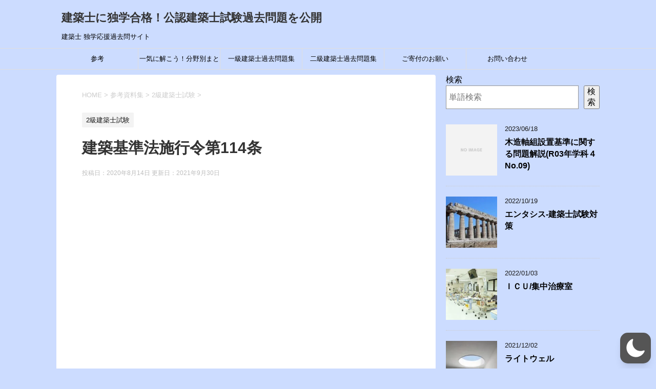

--- FILE ---
content_type: text/html; charset=UTF-8
request_url: https://kenchiku-shiken.com/%E4%BB%A4114%E6%9D%A1/
body_size: 55501
content:
<!DOCTYPE html>
<!--[if lt IE 7]>
<html class="ie6" dir="ltr" lang="ja" prefix="og: https://ogp.me/ns#"  data-wp-dark-mode-preset="0"> <![endif]-->
<!--[if IE 7]>
<html class="i7" dir="ltr" lang="ja" prefix="og: https://ogp.me/ns#"  data-wp-dark-mode-preset="0"> <![endif]-->
<!--[if IE 8]>
<html class="ie" dir="ltr" lang="ja" prefix="og: https://ogp.me/ns#"  data-wp-dark-mode-preset="0"> <![endif]-->
<!--[if gt IE 8]><!-->
<html dir="ltr" lang="ja" prefix="og: https://ogp.me/ns#"  data-wp-dark-mode-preset="0">
	<!--<![endif]-->
	<head prefix="og: http://ogp.me/ns# fb: http://ogp.me/ns/fb# article: http://ogp.me/ns/article#">

	

		<meta charset="UTF-8" >
		<meta name="viewport" content="width=device-width,initial-scale=1.0,user-scalable=yes">
		<meta name="format-detection" content="telephone=no" >
		
		
		<link rel="alternate" type="application/rss+xml" title="建築士に独学合格！公認建築士試験過去問題を公開 RSS Feed" href="https://kenchiku-shiken.com/feed/" />
		<link rel="pingback" href="https://kenchiku-shiken.com/xmlrpc.php" >
		<!--[if lt IE 9]>
		<script src="https://kenchiku-shiken.com/wp-content/themes/stinger8/js/html5shiv.js"></script>
		<![endif]-->
				<title>建築基準法施行令第114条 | 建築士に独学合格！公認建築士試験過去問題を公開</title>
	<style>img:is([sizes="auto" i], [sizes^="auto," i]) { contain-intrinsic-size: 3000px 1500px }</style>
	
		<!-- All in One SEO 4.9.0 - aioseo.com -->
	<meta name="description" content="建築基準法施行令 第114条 建築物の界壁、間仕切壁及び隔壁 建築物の界壁、間仕切壁及び隔壁 第114条 長屋" />
	<meta name="robots" content="max-image-preview:large" />
	<meta name="author" content="松川幸四郎"/>
	<link rel="canonical" href="https://kenchiku-shiken.com/%e4%bb%a4114%e6%9d%a1/" />
	<meta name="generator" content="All in One SEO (AIOSEO) 4.9.0" />
		<meta property="og:locale" content="ja_JP" />
		<meta property="og:site_name" content="建築士に独学合格！公認建築士試験過去問題を公開 | 建築士 独学応援過去問サイト" />
		<meta property="og:type" content="activity" />
		<meta property="og:title" content="建築基準法施行令第114条 | 建築士に独学合格！公認建築士試験過去問題を公開" />
		<meta property="og:description" content="建築基準法施行令 第114条 建築物の界壁、間仕切壁及び隔壁 建築物の界壁、間仕切壁及び隔壁 第114条 長屋" />
		<meta property="og:url" content="https://kenchiku-shiken.com/%e4%bb%a4114%e6%9d%a1/" />
		<meta name="twitter:card" content="summary" />
		<meta name="twitter:title" content="建築基準法施行令第114条 | 建築士に独学合格！公認建築士試験過去問題を公開" />
		<meta name="twitter:description" content="建築基準法施行令 第114条 建築物の界壁、間仕切壁及び隔壁 建築物の界壁、間仕切壁及び隔壁 第114条 長屋" />
		<script type="application/ld+json" class="aioseo-schema">
			{"@context":"https:\/\/schema.org","@graph":[{"@type":"Article","@id":"https:\/\/kenchiku-shiken.com\/%e4%bb%a4114%e6%9d%a1\/#article","name":"\u5efa\u7bc9\u57fa\u6e96\u6cd5\u65bd\u884c\u4ee4\u7b2c114\u6761 | \u5efa\u7bc9\u58eb\u306b\u72ec\u5b66\u5408\u683c\uff01\u516c\u8a8d\u5efa\u7bc9\u58eb\u8a66\u9a13\u904e\u53bb\u554f\u984c\u3092\u516c\u958b","headline":"\u5efa\u7bc9\u57fa\u6e96\u6cd5\u65bd\u884c\u4ee4\u7b2c114\u6761","author":{"@id":"https:\/\/kenchiku-shiken.com\/author\/okikenchiku\/#author"},"publisher":{"@id":"https:\/\/kenchiku-shiken.com\/#organization"},"image":{"@type":"ImageObject","url":"https:\/\/kenchiku-shiken.com\/wp-content\/uploads\/2020\/05\/image-14.png","width":690,"height":460,"caption":"https:\/\/hikari-k.info\/\u3088\u308a"},"datePublished":"2020-08-14T11:54:28+09:00","dateModified":"2021-09-30T17:38:18+09:00","inLanguage":"ja","mainEntityOfPage":{"@id":"https:\/\/kenchiku-shiken.com\/%e4%bb%a4114%e6%9d%a1\/#webpage"},"isPartOf":{"@id":"https:\/\/kenchiku-shiken.com\/%e4%bb%a4114%e6%9d%a1\/#webpage"},"articleSection":"2\u7d1a\u5efa\u7bc9\u58eb\u8a66\u9a13"},{"@type":"BreadcrumbList","@id":"https:\/\/kenchiku-shiken.com\/%e4%bb%a4114%e6%9d%a1\/#breadcrumblist","itemListElement":[{"@type":"ListItem","@id":"https:\/\/kenchiku-shiken.com#listItem","position":1,"name":"Home","item":"https:\/\/kenchiku-shiken.com","nextItem":{"@type":"ListItem","@id":"https:\/\/kenchiku-shiken.com\/category\/shiryou\/#listItem","name":"\u53c2\u8003\u8cc7\u6599\u96c6"}},{"@type":"ListItem","@id":"https:\/\/kenchiku-shiken.com\/category\/shiryou\/#listItem","position":2,"name":"\u53c2\u8003\u8cc7\u6599\u96c6","item":"https:\/\/kenchiku-shiken.com\/category\/shiryou\/","nextItem":{"@type":"ListItem","@id":"https:\/\/kenchiku-shiken.com\/category\/shiryou\/2kyu-shiryou\/#listItem","name":"2\u7d1a\u5efa\u7bc9\u58eb\u8a66\u9a13"},"previousItem":{"@type":"ListItem","@id":"https:\/\/kenchiku-shiken.com#listItem","name":"Home"}},{"@type":"ListItem","@id":"https:\/\/kenchiku-shiken.com\/category\/shiryou\/2kyu-shiryou\/#listItem","position":3,"name":"2\u7d1a\u5efa\u7bc9\u58eb\u8a66\u9a13","item":"https:\/\/kenchiku-shiken.com\/category\/shiryou\/2kyu-shiryou\/","nextItem":{"@type":"ListItem","@id":"https:\/\/kenchiku-shiken.com\/%e4%bb%a4114%e6%9d%a1\/#listItem","name":"\u5efa\u7bc9\u57fa\u6e96\u6cd5\u65bd\u884c\u4ee4\u7b2c114\u6761"},"previousItem":{"@type":"ListItem","@id":"https:\/\/kenchiku-shiken.com\/category\/shiryou\/#listItem","name":"\u53c2\u8003\u8cc7\u6599\u96c6"}},{"@type":"ListItem","@id":"https:\/\/kenchiku-shiken.com\/%e4%bb%a4114%e6%9d%a1\/#listItem","position":4,"name":"\u5efa\u7bc9\u57fa\u6e96\u6cd5\u65bd\u884c\u4ee4\u7b2c114\u6761","previousItem":{"@type":"ListItem","@id":"https:\/\/kenchiku-shiken.com\/category\/shiryou\/2kyu-shiryou\/#listItem","name":"2\u7d1a\u5efa\u7bc9\u58eb\u8a66\u9a13"}}]},{"@type":"Organization","@id":"https:\/\/kenchiku-shiken.com\/#organization","name":"\u5efa\u7bc9\u58eb\u306b\u72ec\u5b66\u5408\u683c\uff01\u516c\u8a8d\u5efa\u7bc9\u58eb\u8a66\u9a13\u904e\u53bb\u554f\u984c\u3092\u516c\u958b","description":"\u5efa\u7bc9\u58eb \u72ec\u5b66\u5fdc\u63f4\u904e\u53bb\u554f\u30b5\u30a4\u30c8","url":"https:\/\/kenchiku-shiken.com\/"},{"@type":"Person","@id":"https:\/\/kenchiku-shiken.com\/author\/okikenchiku\/#author","url":"https:\/\/kenchiku-shiken.com\/author\/okikenchiku\/","name":"\u677e\u5ddd\u5e78\u56db\u90ce"},{"@type":"WebPage","@id":"https:\/\/kenchiku-shiken.com\/%e4%bb%a4114%e6%9d%a1\/#webpage","url":"https:\/\/kenchiku-shiken.com\/%e4%bb%a4114%e6%9d%a1\/","name":"\u5efa\u7bc9\u57fa\u6e96\u6cd5\u65bd\u884c\u4ee4\u7b2c114\u6761 | \u5efa\u7bc9\u58eb\u306b\u72ec\u5b66\u5408\u683c\uff01\u516c\u8a8d\u5efa\u7bc9\u58eb\u8a66\u9a13\u904e\u53bb\u554f\u984c\u3092\u516c\u958b","description":"\u5efa\u7bc9\u57fa\u6e96\u6cd5\u65bd\u884c\u4ee4 \u7b2c114\u6761 \u5efa\u7bc9\u7269\u306e\u754c\u58c1\u3001\u9593\u4ed5\u5207\u58c1\u53ca\u3073\u9694\u58c1 \u5efa\u7bc9\u7269\u306e\u754c\u58c1\u3001\u9593\u4ed5\u5207\u58c1\u53ca\u3073\u9694\u58c1 \u7b2c114\u6761 \u9577\u5c4b","inLanguage":"ja","isPartOf":{"@id":"https:\/\/kenchiku-shiken.com\/#website"},"breadcrumb":{"@id":"https:\/\/kenchiku-shiken.com\/%e4%bb%a4114%e6%9d%a1\/#breadcrumblist"},"author":{"@id":"https:\/\/kenchiku-shiken.com\/author\/okikenchiku\/#author"},"creator":{"@id":"https:\/\/kenchiku-shiken.com\/author\/okikenchiku\/#author"},"image":{"@type":"ImageObject","url":"https:\/\/kenchiku-shiken.com\/wp-content\/uploads\/2020\/05\/image-14.png","@id":"https:\/\/kenchiku-shiken.com\/%e4%bb%a4114%e6%9d%a1\/#mainImage","width":690,"height":460,"caption":"https:\/\/hikari-k.info\/\u3088\u308a"},"primaryImageOfPage":{"@id":"https:\/\/kenchiku-shiken.com\/%e4%bb%a4114%e6%9d%a1\/#mainImage"},"datePublished":"2020-08-14T11:54:28+09:00","dateModified":"2021-09-30T17:38:18+09:00"},{"@type":"WebSite","@id":"https:\/\/kenchiku-shiken.com\/#website","url":"https:\/\/kenchiku-shiken.com\/","name":"\u5efa\u7bc9\u58eb\u306b\u72ec\u5b66\u5408\u683c\uff01\u516c\u8a8d\u5efa\u7bc9\u58eb\u8a66\u9a13\u904e\u53bb\u554f\u984c\u3092\u516c\u958b","description":"\u5efa\u7bc9\u58eb \u72ec\u5b66\u5fdc\u63f4\u904e\u53bb\u554f\u30b5\u30a4\u30c8","inLanguage":"ja","publisher":{"@id":"https:\/\/kenchiku-shiken.com\/#organization"}}]}
		</script>
		<!-- All in One SEO -->

<link rel='dns-prefetch' href='//ajax.googleapis.com' />
<script type="text/javascript">
/* <![CDATA[ */
window._wpemojiSettings = {"baseUrl":"https:\/\/s.w.org\/images\/core\/emoji\/16.0.1\/72x72\/","ext":".png","svgUrl":"https:\/\/s.w.org\/images\/core\/emoji\/16.0.1\/svg\/","svgExt":".svg","source":{"concatemoji":"https:\/\/kenchiku-shiken.com\/wp-includes\/js\/wp-emoji-release.min.js?ver=6.8.3"}};
/*! This file is auto-generated */
!function(s,n){var o,i,e;function c(e){try{var t={supportTests:e,timestamp:(new Date).valueOf()};sessionStorage.setItem(o,JSON.stringify(t))}catch(e){}}function p(e,t,n){e.clearRect(0,0,e.canvas.width,e.canvas.height),e.fillText(t,0,0);var t=new Uint32Array(e.getImageData(0,0,e.canvas.width,e.canvas.height).data),a=(e.clearRect(0,0,e.canvas.width,e.canvas.height),e.fillText(n,0,0),new Uint32Array(e.getImageData(0,0,e.canvas.width,e.canvas.height).data));return t.every(function(e,t){return e===a[t]})}function u(e,t){e.clearRect(0,0,e.canvas.width,e.canvas.height),e.fillText(t,0,0);for(var n=e.getImageData(16,16,1,1),a=0;a<n.data.length;a++)if(0!==n.data[a])return!1;return!0}function f(e,t,n,a){switch(t){case"flag":return n(e,"\ud83c\udff3\ufe0f\u200d\u26a7\ufe0f","\ud83c\udff3\ufe0f\u200b\u26a7\ufe0f")?!1:!n(e,"\ud83c\udde8\ud83c\uddf6","\ud83c\udde8\u200b\ud83c\uddf6")&&!n(e,"\ud83c\udff4\udb40\udc67\udb40\udc62\udb40\udc65\udb40\udc6e\udb40\udc67\udb40\udc7f","\ud83c\udff4\u200b\udb40\udc67\u200b\udb40\udc62\u200b\udb40\udc65\u200b\udb40\udc6e\u200b\udb40\udc67\u200b\udb40\udc7f");case"emoji":return!a(e,"\ud83e\udedf")}return!1}function g(e,t,n,a){var r="undefined"!=typeof WorkerGlobalScope&&self instanceof WorkerGlobalScope?new OffscreenCanvas(300,150):s.createElement("canvas"),o=r.getContext("2d",{willReadFrequently:!0}),i=(o.textBaseline="top",o.font="600 32px Arial",{});return e.forEach(function(e){i[e]=t(o,e,n,a)}),i}function t(e){var t=s.createElement("script");t.src=e,t.defer=!0,s.head.appendChild(t)}"undefined"!=typeof Promise&&(o="wpEmojiSettingsSupports",i=["flag","emoji"],n.supports={everything:!0,everythingExceptFlag:!0},e=new Promise(function(e){s.addEventListener("DOMContentLoaded",e,{once:!0})}),new Promise(function(t){var n=function(){try{var e=JSON.parse(sessionStorage.getItem(o));if("object"==typeof e&&"number"==typeof e.timestamp&&(new Date).valueOf()<e.timestamp+604800&&"object"==typeof e.supportTests)return e.supportTests}catch(e){}return null}();if(!n){if("undefined"!=typeof Worker&&"undefined"!=typeof OffscreenCanvas&&"undefined"!=typeof URL&&URL.createObjectURL&&"undefined"!=typeof Blob)try{var e="postMessage("+g.toString()+"("+[JSON.stringify(i),f.toString(),p.toString(),u.toString()].join(",")+"));",a=new Blob([e],{type:"text/javascript"}),r=new Worker(URL.createObjectURL(a),{name:"wpTestEmojiSupports"});return void(r.onmessage=function(e){c(n=e.data),r.terminate(),t(n)})}catch(e){}c(n=g(i,f,p,u))}t(n)}).then(function(e){for(var t in e)n.supports[t]=e[t],n.supports.everything=n.supports.everything&&n.supports[t],"flag"!==t&&(n.supports.everythingExceptFlag=n.supports.everythingExceptFlag&&n.supports[t]);n.supports.everythingExceptFlag=n.supports.everythingExceptFlag&&!n.supports.flag,n.DOMReady=!1,n.readyCallback=function(){n.DOMReady=!0}}).then(function(){return e}).then(function(){var e;n.supports.everything||(n.readyCallback(),(e=n.source||{}).concatemoji?t(e.concatemoji):e.wpemoji&&e.twemoji&&(t(e.twemoji),t(e.wpemoji)))}))}((window,document),window._wpemojiSettings);
/* ]]> */
</script>
<link rel='stylesheet' id='wp-dark-mode-css' href='https://kenchiku-shiken.com/wp-content/plugins/wp-dark-mode/assets/css/app.min.css?ver=5.2.17' type='text/css' media='all' />
<style id='wp-dark-mode-inline-css' type='text/css'>
html[data-wp-dark-mode-active], [data-wp-dark-mode-loading] {
				--wpdm-body-filter: brightness(100%) contrast(90%) grayscale(0%) sepia(10%);
				--wpdm-grayscale: 0%;
	--wpdm-img-brightness: 100%;
	--wpdm-img-grayscale: 0%;
	--wpdm-video-brightness: 100%;
	--wpdm-video-grayscale: 0%;

	--wpdm-large-font-sized: 1.2em;
}
.wp-dark-mode-active, [data-wp-dark-mode-active] {
						--wpdm-background-color: #232323;
						--wpdm-text-color: #f0f0f0; }
</style>
<style id='wp-emoji-styles-inline-css' type='text/css'>

	img.wp-smiley, img.emoji {
		display: inline !important;
		border: none !important;
		box-shadow: none !important;
		height: 1em !important;
		width: 1em !important;
		margin: 0 0.07em !important;
		vertical-align: -0.1em !important;
		background: none !important;
		padding: 0 !important;
	}
</style>
<link rel='stylesheet' id='wp-block-library-css' href='https://kenchiku-shiken.com/wp-includes/css/dist/block-library/style.min.css?ver=6.8.3' type='text/css' media='all' />
<style id='classic-theme-styles-inline-css' type='text/css'>
/*! This file is auto-generated */
.wp-block-button__link{color:#fff;background-color:#32373c;border-radius:9999px;box-shadow:none;text-decoration:none;padding:calc(.667em + 2px) calc(1.333em + 2px);font-size:1.125em}.wp-block-file__button{background:#32373c;color:#fff;text-decoration:none}
</style>
<link rel='stylesheet' id='aioseo/css/src/vue/standalone/blocks/table-of-contents/global.scss-css' href='https://kenchiku-shiken.com/wp-content/plugins/all-in-one-seo-pack/dist/Lite/assets/css/table-of-contents/global.e90f6d47.css?ver=4.9.0' type='text/css' media='all' />
<style id='global-styles-inline-css' type='text/css'>
:root{--wp--preset--aspect-ratio--square: 1;--wp--preset--aspect-ratio--4-3: 4/3;--wp--preset--aspect-ratio--3-4: 3/4;--wp--preset--aspect-ratio--3-2: 3/2;--wp--preset--aspect-ratio--2-3: 2/3;--wp--preset--aspect-ratio--16-9: 16/9;--wp--preset--aspect-ratio--9-16: 9/16;--wp--preset--color--black: #000000;--wp--preset--color--cyan-bluish-gray: #abb8c3;--wp--preset--color--white: #ffffff;--wp--preset--color--pale-pink: #f78da7;--wp--preset--color--vivid-red: #cf2e2e;--wp--preset--color--luminous-vivid-orange: #ff6900;--wp--preset--color--luminous-vivid-amber: #fcb900;--wp--preset--color--light-green-cyan: #7bdcb5;--wp--preset--color--vivid-green-cyan: #00d084;--wp--preset--color--pale-cyan-blue: #8ed1fc;--wp--preset--color--vivid-cyan-blue: #0693e3;--wp--preset--color--vivid-purple: #9b51e0;--wp--preset--gradient--vivid-cyan-blue-to-vivid-purple: linear-gradient(135deg,rgba(6,147,227,1) 0%,rgb(155,81,224) 100%);--wp--preset--gradient--light-green-cyan-to-vivid-green-cyan: linear-gradient(135deg,rgb(122,220,180) 0%,rgb(0,208,130) 100%);--wp--preset--gradient--luminous-vivid-amber-to-luminous-vivid-orange: linear-gradient(135deg,rgba(252,185,0,1) 0%,rgba(255,105,0,1) 100%);--wp--preset--gradient--luminous-vivid-orange-to-vivid-red: linear-gradient(135deg,rgba(255,105,0,1) 0%,rgb(207,46,46) 100%);--wp--preset--gradient--very-light-gray-to-cyan-bluish-gray: linear-gradient(135deg,rgb(238,238,238) 0%,rgb(169,184,195) 100%);--wp--preset--gradient--cool-to-warm-spectrum: linear-gradient(135deg,rgb(74,234,220) 0%,rgb(151,120,209) 20%,rgb(207,42,186) 40%,rgb(238,44,130) 60%,rgb(251,105,98) 80%,rgb(254,248,76) 100%);--wp--preset--gradient--blush-light-purple: linear-gradient(135deg,rgb(255,206,236) 0%,rgb(152,150,240) 100%);--wp--preset--gradient--blush-bordeaux: linear-gradient(135deg,rgb(254,205,165) 0%,rgb(254,45,45) 50%,rgb(107,0,62) 100%);--wp--preset--gradient--luminous-dusk: linear-gradient(135deg,rgb(255,203,112) 0%,rgb(199,81,192) 50%,rgb(65,88,208) 100%);--wp--preset--gradient--pale-ocean: linear-gradient(135deg,rgb(255,245,203) 0%,rgb(182,227,212) 50%,rgb(51,167,181) 100%);--wp--preset--gradient--electric-grass: linear-gradient(135deg,rgb(202,248,128) 0%,rgb(113,206,126) 100%);--wp--preset--gradient--midnight: linear-gradient(135deg,rgb(2,3,129) 0%,rgb(40,116,252) 100%);--wp--preset--font-size--small: 13px;--wp--preset--font-size--medium: 20px;--wp--preset--font-size--large: 36px;--wp--preset--font-size--x-large: 42px;--wp--preset--spacing--20: 0.44rem;--wp--preset--spacing--30: 0.67rem;--wp--preset--spacing--40: 1rem;--wp--preset--spacing--50: 1.5rem;--wp--preset--spacing--60: 2.25rem;--wp--preset--spacing--70: 3.38rem;--wp--preset--spacing--80: 5.06rem;--wp--preset--shadow--natural: 6px 6px 9px rgba(0, 0, 0, 0.2);--wp--preset--shadow--deep: 12px 12px 50px rgba(0, 0, 0, 0.4);--wp--preset--shadow--sharp: 6px 6px 0px rgba(0, 0, 0, 0.2);--wp--preset--shadow--outlined: 6px 6px 0px -3px rgba(255, 255, 255, 1), 6px 6px rgba(0, 0, 0, 1);--wp--preset--shadow--crisp: 6px 6px 0px rgba(0, 0, 0, 1);}:where(.is-layout-flex){gap: 0.5em;}:where(.is-layout-grid){gap: 0.5em;}body .is-layout-flex{display: flex;}.is-layout-flex{flex-wrap: wrap;align-items: center;}.is-layout-flex > :is(*, div){margin: 0;}body .is-layout-grid{display: grid;}.is-layout-grid > :is(*, div){margin: 0;}:where(.wp-block-columns.is-layout-flex){gap: 2em;}:where(.wp-block-columns.is-layout-grid){gap: 2em;}:where(.wp-block-post-template.is-layout-flex){gap: 1.25em;}:where(.wp-block-post-template.is-layout-grid){gap: 1.25em;}.has-black-color{color: var(--wp--preset--color--black) !important;}.has-cyan-bluish-gray-color{color: var(--wp--preset--color--cyan-bluish-gray) !important;}.has-white-color{color: var(--wp--preset--color--white) !important;}.has-pale-pink-color{color: var(--wp--preset--color--pale-pink) !important;}.has-vivid-red-color{color: var(--wp--preset--color--vivid-red) !important;}.has-luminous-vivid-orange-color{color: var(--wp--preset--color--luminous-vivid-orange) !important;}.has-luminous-vivid-amber-color{color: var(--wp--preset--color--luminous-vivid-amber) !important;}.has-light-green-cyan-color{color: var(--wp--preset--color--light-green-cyan) !important;}.has-vivid-green-cyan-color{color: var(--wp--preset--color--vivid-green-cyan) !important;}.has-pale-cyan-blue-color{color: var(--wp--preset--color--pale-cyan-blue) !important;}.has-vivid-cyan-blue-color{color: var(--wp--preset--color--vivid-cyan-blue) !important;}.has-vivid-purple-color{color: var(--wp--preset--color--vivid-purple) !important;}.has-black-background-color{background-color: var(--wp--preset--color--black) !important;}.has-cyan-bluish-gray-background-color{background-color: var(--wp--preset--color--cyan-bluish-gray) !important;}.has-white-background-color{background-color: var(--wp--preset--color--white) !important;}.has-pale-pink-background-color{background-color: var(--wp--preset--color--pale-pink) !important;}.has-vivid-red-background-color{background-color: var(--wp--preset--color--vivid-red) !important;}.has-luminous-vivid-orange-background-color{background-color: var(--wp--preset--color--luminous-vivid-orange) !important;}.has-luminous-vivid-amber-background-color{background-color: var(--wp--preset--color--luminous-vivid-amber) !important;}.has-light-green-cyan-background-color{background-color: var(--wp--preset--color--light-green-cyan) !important;}.has-vivid-green-cyan-background-color{background-color: var(--wp--preset--color--vivid-green-cyan) !important;}.has-pale-cyan-blue-background-color{background-color: var(--wp--preset--color--pale-cyan-blue) !important;}.has-vivid-cyan-blue-background-color{background-color: var(--wp--preset--color--vivid-cyan-blue) !important;}.has-vivid-purple-background-color{background-color: var(--wp--preset--color--vivid-purple) !important;}.has-black-border-color{border-color: var(--wp--preset--color--black) !important;}.has-cyan-bluish-gray-border-color{border-color: var(--wp--preset--color--cyan-bluish-gray) !important;}.has-white-border-color{border-color: var(--wp--preset--color--white) !important;}.has-pale-pink-border-color{border-color: var(--wp--preset--color--pale-pink) !important;}.has-vivid-red-border-color{border-color: var(--wp--preset--color--vivid-red) !important;}.has-luminous-vivid-orange-border-color{border-color: var(--wp--preset--color--luminous-vivid-orange) !important;}.has-luminous-vivid-amber-border-color{border-color: var(--wp--preset--color--luminous-vivid-amber) !important;}.has-light-green-cyan-border-color{border-color: var(--wp--preset--color--light-green-cyan) !important;}.has-vivid-green-cyan-border-color{border-color: var(--wp--preset--color--vivid-green-cyan) !important;}.has-pale-cyan-blue-border-color{border-color: var(--wp--preset--color--pale-cyan-blue) !important;}.has-vivid-cyan-blue-border-color{border-color: var(--wp--preset--color--vivid-cyan-blue) !important;}.has-vivid-purple-border-color{border-color: var(--wp--preset--color--vivid-purple) !important;}.has-vivid-cyan-blue-to-vivid-purple-gradient-background{background: var(--wp--preset--gradient--vivid-cyan-blue-to-vivid-purple) !important;}.has-light-green-cyan-to-vivid-green-cyan-gradient-background{background: var(--wp--preset--gradient--light-green-cyan-to-vivid-green-cyan) !important;}.has-luminous-vivid-amber-to-luminous-vivid-orange-gradient-background{background: var(--wp--preset--gradient--luminous-vivid-amber-to-luminous-vivid-orange) !important;}.has-luminous-vivid-orange-to-vivid-red-gradient-background{background: var(--wp--preset--gradient--luminous-vivid-orange-to-vivid-red) !important;}.has-very-light-gray-to-cyan-bluish-gray-gradient-background{background: var(--wp--preset--gradient--very-light-gray-to-cyan-bluish-gray) !important;}.has-cool-to-warm-spectrum-gradient-background{background: var(--wp--preset--gradient--cool-to-warm-spectrum) !important;}.has-blush-light-purple-gradient-background{background: var(--wp--preset--gradient--blush-light-purple) !important;}.has-blush-bordeaux-gradient-background{background: var(--wp--preset--gradient--blush-bordeaux) !important;}.has-luminous-dusk-gradient-background{background: var(--wp--preset--gradient--luminous-dusk) !important;}.has-pale-ocean-gradient-background{background: var(--wp--preset--gradient--pale-ocean) !important;}.has-electric-grass-gradient-background{background: var(--wp--preset--gradient--electric-grass) !important;}.has-midnight-gradient-background{background: var(--wp--preset--gradient--midnight) !important;}.has-small-font-size{font-size: var(--wp--preset--font-size--small) !important;}.has-medium-font-size{font-size: var(--wp--preset--font-size--medium) !important;}.has-large-font-size{font-size: var(--wp--preset--font-size--large) !important;}.has-x-large-font-size{font-size: var(--wp--preset--font-size--x-large) !important;}
:where(.wp-block-post-template.is-layout-flex){gap: 1.25em;}:where(.wp-block-post-template.is-layout-grid){gap: 1.25em;}
:where(.wp-block-columns.is-layout-flex){gap: 2em;}:where(.wp-block-columns.is-layout-grid){gap: 2em;}
:root :where(.wp-block-pullquote){font-size: 1.5em;line-height: 1.6;}
</style>
<link rel='stylesheet' id='parent-style-css' href='https://kenchiku-shiken.com/wp-content/themes/stinger8/style.css?ver=6.8.3' type='text/css' media='all' />
<link rel='stylesheet' id='child-style-css' href='https://kenchiku-shiken.com/wp-content/themes/stinger8-child/style.css?ver=6.8.3' type='text/css' media='all' />
<link rel='stylesheet' id='normalize-css' href='https://kenchiku-shiken.com/wp-content/themes/stinger8/css/normalize.css?ver=1.5.9' type='text/css' media='all' />
<link rel='stylesheet' id='font-awesome-css' href='https://kenchiku-shiken.com/wp-content/themes/stinger8/css/fontawesome/css/font-awesome.min.css?ver=4.5.0' type='text/css' media='all' />
<link rel='stylesheet' id='style-css' href='https://kenchiku-shiken.com/wp-content/themes/stinger8-child/style.css?ver=6.8.3' type='text/css' media='all' />
<script type="text/javascript" src="https://kenchiku-shiken.com/wp-content/plugins/wp-dark-mode/assets/js/dark-mode.js?ver=5.2.17" id="wp-dark-mode-automatic-js"></script>
<script type="text/javascript" id="wp-dark-mode-js-extra">
/* <![CDATA[ */
var wp_dark_mode_json = {"security_key":"773fa46d5a","is_pro":"","version":"5.2.17","is_excluded":"","excluded_elements":" #wpadminbar, .wp-dark-mode-switch, .elementor-button-content-wrapper","options":{"frontend_enabled":true,"frontend_mode":"device","frontend_time_starts":"06:00 PM","frontend_time_ends":"06:00 AM","frontend_custom_css":"","frontend_remember_choice":true,"admin_enabled":false,"admin_enabled_block_editor":true,"admin_enabled_classic_editor":false,"floating_switch_enabled":true,"floating_switch_display":{"desktop":true,"mobile":true,"tablet":true},"floating_switch_has_delay":false,"floating_switch_delay":5,"floating_switch_hide_on_idle":false,"floating_switch_idle_timeout":5,"floating_switch_enabled_login_pages":false,"floating_switch_style":1,"floating_switch_size":"1","floating_switch_size_custom":100,"floating_switch_position":"right","floating_switch_position_side":"right","floating_switch_position_side_value":10,"floating_switch_position_bottom_value":10,"floating_switch_enabled_attention_effect":true,"floating_switch_attention_effect":"wobble","floating_switch_enabled_cta":false,"floating_switch_cta_text":"","floating_switch_cta_color":"","floating_switch_cta_background":"","floating_switch_enabled_custom_icons":false,"floating_switch_icon_light":"","floating_switch_icon_dark":"","floating_switch_enabled_custom_texts":false,"floating_switch_text_light":"Light","floating_switch_text_dark":"Dark","menu_switch_enabled":false,"content_switch_enabled_top_of_posts":false,"content_switch_enabled_top_of_pages":false,"content_switch_style":1,"color_mode":"automatic","color_presets":[{"name":"Gold","bg":"#000","text":"#dfdedb","link":"#e58c17","link_hover":"#e58c17","input_bg":"#000","input_text":"#dfdedb","input_placeholder":"#dfdedb","button_text":"#dfdedb","button_hover_text":"#dfdedb","button_bg":"#141414","button_hover_bg":"#141414","button_border":"#1e1e1e","enable_scrollbar":false,"scrollbar_track":"#141414","scrollbar_thumb":"#dfdedb"},{"name":"Sapphire","bg":"#1B2836","text":"#fff","link":"#459BE6","link_hover":"#459BE6","input_bg":"#1B2836","input_text":"#fff","input_placeholder":"#fff","button_text":"#fff","button_hover_text":"#fff","button_bg":"#2f3c4a","button_hover_bg":"#2f3c4a","button_border":"#394654","enable_scrollbar":false,"scrollbar_track":"#1B2836","scrollbar_thumb":"#fff"},{"name":"Fuchsia","bg":"#1E0024","text":"#fff","link":"#E251FF","link_hover":"#E251FF","input_bg":"#1E0024","input_text":"#fff","input_placeholder":"#fff","button_text":"#fff","button_hover_text":"#fff","button_bg":"#321438","button_hover_bg":"#321438","button_border":"#321438","enable_scrollbar":false,"scrollbar_track":"#1E0024","scrollbar_thumb":"#fff"},{"name":"Rose","bg":"#270000","text":"#fff","link":"#FF7878","link_hover":"#FF7878","input_bg":"#270000","input_text":"#fff","input_placeholder":"#fff","button_text":"#fff","button_hover_text":"#fff","button_bg":"#3b1414","button_hover_bg":"#3b1414","button_border":"#451e1e","enable_scrollbar":false,"scrollbar_track":"#270000","scrollbar_thumb":"#fff"},{"name":"Violet","bg":"#160037","text":"#EBEBEB","link":"#B381FF","link_hover":"#B381FF","input_bg":"#160037","input_text":"#EBEBEB","input_placeholder":"#EBEBEB","button_text":"#EBEBEB","button_hover_text":"#EBEBEB","button_bg":"#2a144b","button_hover_bg":"#2a144b","button_border":"#341e55","enable_scrollbar":false,"scrollbar_track":"#160037","scrollbar_thumb":"#EBEBEB"},{"name":"Pink","bg":"#121212","text":"#E6E6E6","link":"#FF9191","link_hover":"#FF9191","input_bg":"#121212","input_text":"#E6E6E6","input_placeholder":"#E6E6E6","button_text":"#E6E6E6","button_hover_text":"#E6E6E6","button_bg":"#262626","button_hover_bg":"#262626","button_border":"#303030","enable_scrollbar":false,"scrollbar_track":"#121212","scrollbar_thumb":"#E6E6E6"},{"name":"Kelly","bg":"#000A3B","text":"#FFFFFF","link":"#3AFF82","link_hover":"#3AFF82","input_bg":"#000A3B","input_text":"#FFFFFF","input_placeholder":"#FFFFFF","button_text":"#FFFFFF","button_hover_text":"#FFFFFF","button_bg":"#141e4f","button_hover_bg":"#141e4f","button_border":"#1e2859","enable_scrollbar":false,"scrollbar_track":"#000A3B","scrollbar_thumb":"#FFFFFF"},{"name":"Magenta","bg":"#171717","text":"#BFB7C0","link":"#F776F0","link_hover":"#F776F0","input_bg":"#171717","input_text":"#BFB7C0","input_placeholder":"#BFB7C0","button_text":"#BFB7C0","button_hover_text":"#BFB7C0","button_bg":"#2b2b2b","button_hover_bg":"#2b2b2b","button_border":"#353535","enable_scrollbar":false,"scrollbar_track":"#171717","scrollbar_thumb":"#BFB7C0"},{"name":"Green","bg":"#003711","text":"#FFFFFF","link":"#84FF6D","link_hover":"#84FF6D","input_bg":"#003711","input_text":"#FFFFFF","input_placeholder":"#FFFFFF","button_text":"#FFFFFF","button_hover_text":"#FFFFFF","button_bg":"#144b25","button_hover_bg":"#144b25","button_border":"#1e552f","enable_scrollbar":false,"scrollbar_track":"#003711","scrollbar_thumb":"#FFFFFF"},{"name":"Orange","bg":"#23243A","text":"#D6CB99","link":"#FF9323","link_hover":"#FF9323","input_bg":"#23243A","input_text":"#D6CB99","input_placeholder":"#D6CB99","button_text":"#D6CB99","button_hover_text":"#D6CB99","button_bg":"#37384e","button_hover_bg":"#37384e","button_border":"#414258","enable_scrollbar":false,"scrollbar_track":"#23243A","scrollbar_thumb":"#D6CB99"},{"name":"Yellow","bg":"#151819","text":"#D5D6D7","link":"#DAA40B","link_hover":"#DAA40B","input_bg":"#151819","input_text":"#D5D6D7","input_placeholder":"#D5D6D7","button_text":"#D5D6D7","button_hover_text":"#D5D6D7","button_bg":"#292c2d","button_hover_bg":"#292c2d","button_border":"#333637","enable_scrollbar":false,"scrollbar_track":"#151819","scrollbar_thumb":"#D5D6D7"},{"name":"Facebook","bg":"#18191A","text":"#DCDEE3","link":"#2D88FF","link_hover":"#2D88FF","input_bg":"#18191A","input_text":"#DCDEE3","input_placeholder":"#DCDEE3","button_text":"#DCDEE3","button_hover_text":"#DCDEE3","button_bg":"#2c2d2e","button_hover_bg":"#2c2d2e","button_border":"#363738","enable_scrollbar":false,"scrollbar_track":"#18191A","scrollbar_thumb":"#DCDEE3"},{"name":"Twitter","bg":"#141d26","text":"#fff","link":"#1C9CEA","link_hover":"#1C9CEA","input_bg":"#141d26","input_text":"#fff","input_placeholder":"#fff","button_text":"#fff","button_hover_text":"#fff","button_bg":"#28313a","button_hover_bg":"#28313a","button_border":"#323b44","enable_scrollbar":false,"scrollbar_track":"#141d26","scrollbar_thumb":"#fff"}],"color_preset_id":0,"color_filter_brightness":100,"color_filter_contrast":90,"color_filter_grayscale":0,"color_filter_sepia":10,"image_replaces":[],"image_enabled_low_brightness":false,"image_brightness":80,"image_low_brightness_excludes":[],"image_enabled_low_grayscale":false,"image_grayscale":0,"image_low_grayscale_excludes":[],"video_replaces":[],"video_enabled_low_brightness":false,"video_brightness":80,"video_low_brightness_excludes":[],"video_enabled_low_grayscale":false,"video_grayscale":0,"video_low_grayscale_excludes":[],"animation_enabled":false,"animation_name":"fade-in","performance_track_dynamic_content":false,"performance_load_scripts_in_footer":false,"performance_execute_as":"sync","performance_exclude_cache":false,"excludes_elements":"","excludes_elements_includes":"","excludes_posts":[],"excludes_posts_all":false,"excludes_posts_except":[],"excludes_taxonomies":[],"excludes_taxonomies_all":false,"excludes_taxonomies_except":[],"excludes_wc_products":[],"excludes_wc_products_all":false,"excludes_wc_products_except":[],"excludes_wc_categories":[],"excludes_wc_categories_all":false,"excludes_wc_categories_except":[],"accessibility_enabled_keyboard_shortcut":true,"accessibility_enabled_url_param":false,"typography_enabled":true,"typography_font_size":"1.2","typography_font_size_custom":100,"analytics_enabled":true,"analytics_enabled_dashboard_widget":true,"analytics_enabled_email_reporting":false,"analytics_email_reporting_frequency":"daily","analytics_email_reporting_address":"","analytics_email_reporting_subject":"WP Dark Mode Analytics Report"},"analytics_enabled":"1","url":{"ajax":"https:\/\/kenchiku-shiken.com\/wp-admin\/admin-ajax.php","home":"https:\/\/kenchiku-shiken.com","admin":"https:\/\/kenchiku-shiken.com\/wp-admin\/","assets":"https:\/\/kenchiku-shiken.com\/wp-content\/plugins\/wp-dark-mode\/assets\/"},"debug":"","additional":{"is_elementor_editor":false}};
var wp_dark_mode_icons = {"HalfMoonFilled":"<svg viewBox=\"0 0 30 30\" fill=\"none\" xmlns=\"http:\/\/www.w3.org\/2000\/svg\" class=\"wp-dark-mode-ignore\"><path fill-rule=\"evenodd\" clip-rule=\"evenodd\" d=\"M10.8956 0.505198C11.2091 0.818744 11.3023 1.29057 11.1316 1.69979C10.4835 3.25296 10.125 4.95832 10.125 6.75018C10.125 13.9989 16.0013 19.8752 23.25 19.8752C25.0419 19.8752 26.7472 19.5167 28.3004 18.8686C28.7096 18.6979 29.1814 18.7911 29.495 19.1046C29.8085 19.4182 29.9017 19.89 29.731 20.2992C27.4235 25.8291 21.9642 29.7189 15.5938 29.7189C7.13689 29.7189 0.28125 22.8633 0.28125 14.4064C0.28125 8.036 4.17113 2.57666 9.70097 0.269199C10.1102 0.098441 10.582 0.191653 10.8956 0.505198Z\" fill=\"currentColor\"\/><\/svg>","HalfMoonOutlined":"<svg viewBox=\"0 0 25 25\" fill=\"none\" xmlns=\"http:\/\/www.w3.org\/2000\/svg\" class=\"wp-dark-mode-ignore\"> <path d=\"M23.3773 16.5026C22.0299 17.0648 20.5512 17.3753 19 17.3753C12.7178 17.3753 7.625 12.2826 7.625 6.00031C7.625 4.44912 7.9355 2.97044 8.49773 1.62305C4.38827 3.33782 1.5 7.39427 1.5 12.1253C1.5 18.4076 6.59276 23.5003 12.875 23.5003C17.606 23.5003 21.6625 20.612 23.3773 16.5026Z\" stroke=\"currentColor\" stroke-width=\"1.5\" stroke-linecap=\"round\" stroke-linejoin=\"round\"\/><\/svg>","CurvedMoonFilled":"<svg  viewBox=\"0 0 23 23\" fill=\"none\" xmlns=\"http:\/\/www.w3.org\/2000\/svg\" class=\"wp-dark-mode-ignore\"><path d=\"M6.11767 1.57622C8.52509 0.186296 11.2535 -0.171447 13.8127 0.36126C13.6914 0.423195 13.5692 0.488292 13.4495 0.557448C9.41421 2.88721 8.09657 8.15546 10.503 12.3234C12.9105 16.4934 18.1326 17.9833 22.1658 15.6547C22.2856 15.5855 22.4031 15.5123 22.5174 15.4382C21.6991 17.9209 20.0251 20.1049 17.6177 21.4948C12.2943 24.5683 5.40509 22.5988 2.23017 17.0997C-0.947881 11.5997 0.79427 4.64968 6.11767 1.57622ZM4.77836 10.2579C4.70178 10.3021 4.6784 10.4022 4.72292 10.4793C4.76861 10.5585 4.86776 10.5851 4.94238 10.542C5.01896 10.4978 5.04235 10.3977 4.99783 10.3206C4.95331 10.2435 4.85495 10.2137 4.77836 10.2579ZM14.0742 19.6608C14.1508 19.6166 14.1741 19.5165 14.1296 19.4394C14.0839 19.3603 13.9848 19.3336 13.9102 19.3767C13.8336 19.4209 13.8102 19.521 13.8547 19.5981C13.8984 19.6784 13.9976 19.705 14.0742 19.6608ZM6.11345 5.87243C6.19003 5.82822 6.21341 5.72814 6.16889 5.65103C6.1232 5.57189 6.02405 5.54526 5.94943 5.58835C5.87285 5.63256 5.84947 5.73264 5.89399 5.80975C5.93654 5.88799 6.03687 5.91665 6.11345 5.87243ZM9.42944 18.3138C9.50603 18.2696 9.52941 18.1695 9.48489 18.0924C9.4392 18.0133 9.34004 17.9867 9.26543 18.0297C9.18885 18.074 9.16546 18.174 9.20998 18.2511C9.25254 18.3294 9.35286 18.358 9.42944 18.3138ZM6.25969 15.1954L7.35096 16.3781L6.87234 14.8416L8.00718 13.7644L6.50878 14.2074L5.41751 13.0247L5.89613 14.5611L4.76326 15.6372L6.25969 15.1954Z\" fill=\"white\"\/><\/svg>","CurvedMoonOutlined":"<svg viewBox=\"0 0 16 16\" fill=\"none\" xmlns=\"http:\/\/www.w3.org\/2000\/svg\" class=\"wp-dark-mode-ignore\"> <path d=\"M5.99222 9.70618C8.30834 12.0223 12.0339 12.0633 14.4679 9.87934C14.1411 11.0024 13.5331 12.0648 12.643 12.9549C9.85623 15.7417 5.38524 15.7699 2.65685 13.0415C-0.0715325 10.3132 -0.0432656 5.84217 2.74352 3.05539C3.63362 2.16529 4.69605 1.55721 5.81912 1.23044C3.63513 3.66445 3.67608 7.39004 5.99222 9.70618Z\" stroke=\"currentColor\"\/> <\/svg>","SunFilled":"<svg viewBox=\"0 0 22 22\" fill=\"none\" xmlns=\"http:\/\/www.w3.org\/2000\/svg\" class=\"wp-dark-mode-ignore\"><path fill-rule=\"evenodd\" clip-rule=\"evenodd\" d=\"M10.9999 3.73644C11.1951 3.73644 11.3548 3.57676 11.3548 3.3816V0.354838C11.3548 0.159677 11.1951 0 10.9999 0C10.8048 0 10.6451 0.159677 10.6451 0.354838V3.38515C10.6451 3.58031 10.8048 3.73644 10.9999 3.73644ZM10.9998 4.61291C7.47269 4.61291 4.6127 7.4729 4.6127 11C4.6127 14.5271 7.47269 17.3871 10.9998 17.3871C14.5269 17.3871 17.3868 14.5271 17.3868 11C17.3868 7.4729 14.5269 4.61291 10.9998 4.61291ZM10.9998 6.3871C8.45559 6.3871 6.38688 8.4558 6.38688 11C6.38688 11.1951 6.22721 11.3548 6.03205 11.3548C5.83688 11.3548 5.67721 11.1951 5.67721 11C5.67721 8.06548 8.06526 5.67742 10.9998 5.67742C11.1949 5.67742 11.3546 5.8371 11.3546 6.03226C11.3546 6.22742 11.1949 6.3871 10.9998 6.3871ZM10.6451 18.6184C10.6451 18.4232 10.8048 18.2635 10.9999 18.2635C11.1951 18.2635 11.3548 18.4197 11.3548 18.6148V21.6451C11.3548 21.8403 11.1951 22 10.9999 22C10.8048 22 10.6451 21.8403 10.6451 21.6451V18.6184ZM6.88367 4.58091C6.95109 4.69446 7.06819 4.75833 7.19238 4.75833C7.2527 4.75833 7.31302 4.74414 7.3698 4.7122C7.54012 4.61285 7.59689 4.3964 7.50109 4.22608L5.98593 1.60383C5.88658 1.43351 5.67013 1.37673 5.4998 1.47254C5.32948 1.57189 5.27271 1.78834 5.36851 1.95867L6.88367 4.58091ZM14.6298 17.2877C14.8001 17.1919 15.0166 17.2487 15.1159 17.419L16.6311 20.0413C16.7269 20.2116 16.6701 20.428 16.4998 20.5274C16.443 20.5593 16.3827 20.5735 16.3224 20.5735C16.1982 20.5735 16.0811 20.5096 16.0137 20.3961L14.4985 17.7738C14.4027 17.6035 14.4595 17.3871 14.6298 17.2877ZM1.60383 5.98611L4.22608 7.50127C4.28285 7.5332 4.34317 7.5474 4.4035 7.5474C4.52769 7.5474 4.64478 7.48353 4.7122 7.36998C4.81156 7.19966 4.75124 6.98321 4.58091 6.88385L1.95867 5.36869C1.78834 5.26934 1.57189 5.32966 1.47254 5.49998C1.37673 5.67031 1.43351 5.88676 1.60383 5.98611ZM17.774 14.4986L20.3963 16.0137C20.5666 16.1131 20.6234 16.3295 20.5276 16.4999C20.4601 16.6134 20.3431 16.6773 20.2189 16.6773C20.1585 16.6773 20.0982 16.6631 20.0414 16.6312L17.4192 15.116C17.2489 15.0166 17.1885 14.8002 17.2879 14.6299C17.3873 14.4596 17.6037 14.3992 17.774 14.4986ZM3.73644 10.9999C3.73644 10.8048 3.57676 10.6451 3.3816 10.6451H0.354837C0.159677 10.6451 0 10.8048 0 10.9999C0 11.1951 0.159677 11.3548 0.354837 11.3548H3.38515C3.58031 11.3548 3.73644 11.1951 3.73644 10.9999ZM18.6148 10.6451H21.6451C21.8403 10.6451 22 10.8048 22 10.9999C22 11.1951 21.8403 11.3548 21.6451 11.3548H18.6148C18.4197 11.3548 18.26 11.1951 18.26 10.9999C18.26 10.8048 18.4197 10.6451 18.6148 10.6451ZM4.7122 14.6299C4.61285 14.4596 4.3964 14.4028 4.22608 14.4986L1.60383 16.0138C1.43351 16.1131 1.37673 16.3296 1.47254 16.4999C1.53996 16.6135 1.65705 16.6773 1.78125 16.6773C1.84157 16.6773 1.90189 16.6631 1.95867 16.6312L4.58091 15.116C4.75124 15.0167 4.80801 14.8002 4.7122 14.6299ZM17.5963 7.54732C17.4721 7.54732 17.355 7.48345 17.2876 7.36991C17.1918 7.19958 17.2486 6.98313 17.4189 6.88378L20.0412 5.36862C20.2115 5.27282 20.4279 5.32959 20.5273 5.49991C20.6231 5.67023 20.5663 5.88669 20.396 5.98604L17.7737 7.5012C17.717 7.53313 17.6566 7.54732 17.5963 7.54732ZM7.37009 17.2877C7.19976 17.1883 6.98331 17.2487 6.88396 17.419L5.3688 20.0412C5.26945 20.2115 5.32977 20.428 5.50009 20.5274C5.55687 20.5593 5.61719 20.5735 5.67751 20.5735C5.8017 20.5735 5.9188 20.5096 5.98622 20.3961L7.50138 17.7738C7.59718 17.6035 7.54041 17.387 7.37009 17.2877ZM14.8072 4.7583C14.7469 4.7583 14.6866 4.7441 14.6298 4.71217C14.4595 4.61281 14.4027 4.39636 14.4985 4.22604L16.0137 1.60379C16.113 1.43347 16.3295 1.37315 16.4998 1.4725C16.6701 1.57186 16.7304 1.78831 16.6311 1.95863L15.1159 4.58088C15.0485 4.69443 14.9314 4.7583 14.8072 4.7583ZM8.68659 3.73643C8.72917 3.89611 8.87111 3.99901 9.02724 3.99901C9.05917 3.99901 9.08756 3.99546 9.11949 3.98837C9.30756 3.93869 9.4211 3.74353 9.37143 3.55546L8.86401 1.65708C8.81433 1.46902 8.61917 1.35547 8.43111 1.40515C8.24304 1.45483 8.1295 1.64999 8.17917 1.83805L8.68659 3.73643ZM12.8805 18.0152C13.0686 17.9655 13.2637 18.079 13.3134 18.2671L13.8208 20.1655C13.8705 20.3535 13.757 20.5487 13.5689 20.5984C13.537 20.6055 13.5086 20.609 13.4766 20.609C13.3205 20.609 13.1786 20.5061 13.136 20.3464L12.6286 18.4481C12.5789 18.26 12.6925 18.0648 12.8805 18.0152ZM5.36172 5.86548C5.43269 5.93645 5.5214 5.96838 5.61365 5.96838C5.70591 5.96838 5.79462 5.9329 5.86559 5.86548C6.00397 5.72709 6.00397 5.50355 5.86559 5.36516L4.47817 3.97775C4.33979 3.83936 4.11624 3.83936 3.97785 3.97775C3.83947 4.11613 3.83947 4.33968 3.97785 4.47807L5.36172 5.86548ZM16.138 16.1346C16.2764 15.9962 16.4999 15.9962 16.6383 16.1346L18.0293 17.522C18.1677 17.6604 18.1677 17.8839 18.0293 18.0223C17.9583 18.0897 17.8696 18.1252 17.7774 18.1252C17.6851 18.1252 17.5964 18.0933 17.5254 18.0223L16.138 16.6349C15.9996 16.4965 15.9996 16.273 16.138 16.1346ZM1.65365 8.86392L3.55203 9.37134C3.58396 9.37843 3.61235 9.38198 3.64429 9.38198C3.80041 9.38198 3.94235 9.27908 3.98493 9.1194C4.03461 8.93134 3.92461 8.73618 3.73299 8.6865L1.83461 8.17908C1.64655 8.1294 1.45139 8.2394 1.40171 8.43102C1.35203 8.61908 1.46558 8.81069 1.65365 8.86392ZM18.4517 12.6287L20.3466 13.1361C20.5346 13.1894 20.6482 13.381 20.5985 13.569C20.5595 13.7287 20.414 13.8316 20.2578 13.8316C20.2259 13.8316 20.1975 13.8281 20.1656 13.821L18.2708 13.3135C18.0791 13.2639 17.9691 13.0687 18.0188 12.8806C18.0685 12.689 18.2637 12.579 18.4517 12.6287ZM1.74579 13.835C1.77773 13.835 1.80612 13.8315 1.83805 13.8244L3.73643 13.317C3.9245 13.2673 4.03804 13.0721 3.98837 12.8841C3.93869 12.696 3.74353 12.5825 3.55546 12.6321L1.65708 13.1395C1.46902 13.1892 1.35547 13.3844 1.40515 13.5725C1.44418 13.7286 1.58967 13.835 1.74579 13.835ZM18.2671 8.68643L20.1619 8.17901C20.35 8.12579 20.5451 8.23934 20.5948 8.43095C20.6445 8.61901 20.5309 8.81417 20.3429 8.86385L18.4481 9.37127C18.4161 9.37837 18.3877 9.38191 18.3558 9.38191C18.1997 9.38191 18.0577 9.27901 18.0151 9.11933C17.9655 8.93127 18.079 8.73611 18.2671 8.68643ZM5.86559 16.1346C5.7272 15.9962 5.50365 15.9962 5.36527 16.1346L3.97785 17.522C3.83947 17.6604 3.83947 17.8839 3.97785 18.0223C4.04882 18.0933 4.13753 18.1252 4.22979 18.1252C4.32204 18.1252 4.41075 18.0897 4.48172 18.0223L5.86914 16.6349C6.00397 16.4965 6.00397 16.273 5.86559 16.1346ZM16.3865 5.96838C16.2942 5.96838 16.2055 5.93645 16.1346 5.86548C15.9962 5.72709 15.9962 5.50355 16.1381 5.36516L17.5255 3.97775C17.6639 3.83936 17.8875 3.83936 18.0258 3.97775C18.1642 4.11613 18.1642 4.33968 18.0258 4.47807L16.6384 5.86548C16.5675 5.9329 16.4788 5.96838 16.3865 5.96838ZM9.11929 18.0151C8.93123 17.9654 8.73607 18.0754 8.68639 18.267L8.17897 20.1654C8.1293 20.3534 8.2393 20.5486 8.43091 20.5983C8.46284 20.6054 8.49123 20.6089 8.52317 20.6089C8.67929 20.6089 8.82478 20.506 8.86381 20.3463L9.37123 18.448C9.42091 18.2599 9.31091 18.0647 9.11929 18.0151ZM12.973 3.99548C12.9411 3.99548 12.9127 3.99193 12.8808 3.98484C12.6891 3.93516 12.5791 3.74 12.6288 3.55194L13.1362 1.65355C13.1859 1.46194 13.3811 1.35194 13.5691 1.40162C13.7607 1.4513 13.8707 1.64646 13.8211 1.83452L13.3137 3.7329C13.2711 3.89258 13.1291 3.99548 12.973 3.99548Z\" fill=\"currentColor\"\/><\/svg>","SunOutlined":"<svg viewBox=\"0 0 15 15\" fill=\"none\" xmlns=\"http:\/\/www.w3.org\/2000\/svg\" class=\"wp-dark-mode-ignore\"> <path  fill-rule=\"evenodd\" clip-rule=\"evenodd\" d=\"M7.39113 2.94568C7.21273 2.94568 7.06816 2.80111 7.06816 2.62271V0.322968C7.06816 0.144567 7.21273 0 7.39113 0C7.56953 0 7.7141 0.144567 7.7141 0.322968V2.62271C7.7141 2.80111 7.56953 2.94568 7.39113 2.94568ZM7.39105 11.5484C6.84467 11.5484 6.31449 11.4414 5.81517 11.2302C5.33308 11.0262 4.9002 10.7344 4.52843 10.3628C4.15665 9.99108 3.86485 9.5582 3.66103 9.07611C3.44981 8.57679 3.34277 8.04661 3.34277 7.50023C3.34277 6.95385 3.44981 6.42367 3.66103 5.92435C3.86496 5.44225 4.15676 5.00937 4.52843 4.6377C4.9001 4.26603 5.33298 3.97413 5.81507 3.7703C6.31439 3.55909 6.84457 3.45205 7.39095 3.45205C7.93733 3.45205 8.46751 3.55909 8.96683 3.7703C9.44893 3.97423 9.88181 4.26603 10.2535 4.6377C10.6251 5.00937 10.917 5.44225 11.1209 5.92435C11.3321 6.42367 11.4391 6.95385 11.4391 7.50023C11.4391 8.04661 11.3321 8.57679 11.1209 9.07611C10.9169 9.5582 10.6251 9.99108 10.2535 10.3628C9.88181 10.7344 9.44893 11.0263 8.96683 11.2302C8.46761 11.4414 7.93743 11.5484 7.39105 11.5484ZM7.39105 4.09778C5.51497 4.09778 3.98871 5.62404 3.98871 7.50013C3.98871 9.37621 5.51497 10.9025 7.39105 10.9025C9.26714 10.9025 10.7934 9.37621 10.7934 7.50013C10.7934 5.62404 9.26714 4.09778 7.39105 4.09778ZM5.41926 3.02731C5.46693 3.15845 5.59079 3.23985 5.72274 3.23985C5.75935 3.23985 5.79667 3.2336 5.83317 3.22037C6.0008 3.15937 6.08724 2.9741 6.02623 2.80646L5.23962 0.645342C5.17862 0.477706 4.99335 0.391273 4.82571 0.452278C4.65808 0.513283 4.57164 0.698554 4.63265 0.86619L5.41926 3.02731ZM4.25602 4.08639C4.16384 4.08639 4.07228 4.04713 4.00841 3.97105L2.53013 2.20928C2.41551 2.07261 2.43335 1.86888 2.56992 1.75426C2.70659 1.63963 2.91031 1.65747 3.02494 1.79404L4.50322 3.5558C4.61784 3.69248 4.6 3.8962 4.46343 4.01083C4.40294 4.06158 4.32922 4.08639 4.25602 4.08639ZM3.00535 5.34148C3.0562 5.3709 3.11177 5.38485 3.16652 5.38485C3.27808 5.38485 3.38665 5.32692 3.44643 5.22326C3.53563 5.06875 3.48273 4.87128 3.32821 4.78208L1.33657 3.63221C1.18206 3.543 0.98459 3.59591 0.895389 3.75042C0.806188 3.90493 0.859094 4.10241 1.01361 4.19161L3.00535 5.34148ZM2.58819 6.97619C2.56953 6.97619 2.55067 6.97455 2.5317 6.97126L0.266921 6.57191C0.0912879 6.54095 -0.0260062 6.37341 0.00495775 6.19778C0.0359217 6.02215 0.203455 5.90485 0.379088 5.93582L2.64387 6.33507C2.8195 6.36603 2.93679 6.53357 2.90583 6.7092C2.87825 6.86597 2.74199 6.97619 2.58819 6.97619ZM0.00495775 8.80286C0.0325382 8.95962 0.1688 9.06984 0.322595 9.06984C0.341153 9.06984 0.36012 9.0682 0.379088 9.06482L2.64387 8.66547C2.8195 8.6345 2.93679 8.46697 2.90583 8.29134C2.87486 8.1157 2.70733 7.99841 2.5317 8.02937L0.266921 8.42873C0.0912879 8.45969 -0.0260062 8.62722 0.00495775 8.80286ZM1.1754 11.4112C1.06374 11.4112 0.955266 11.3533 0.895389 11.2496C0.806188 11.0951 0.859094 10.8976 1.01361 10.8084L3.00524 9.65857C3.15965 9.56937 3.35723 9.62228 3.44643 9.77679C3.53563 9.9313 3.48273 10.1288 3.32821 10.218L1.33657 11.3678C1.28572 11.3972 1.23025 11.4112 1.1754 11.4112ZM2.56995 13.2452C2.63044 13.296 2.70406 13.3208 2.77737 13.3208C2.86954 13.3208 2.9611 13.2815 3.02498 13.2055L4.50325 11.4437C4.61788 11.307 4.60014 11.1033 4.46347 10.9887C4.3268 10.874 4.12307 10.8918 4.00844 11.0284L2.53017 12.7902C2.41554 12.9269 2.43328 13.1306 2.56995 13.2452ZM4.93614 14.5672C4.89943 14.5672 4.86221 14.5609 4.82571 14.5476C4.65808 14.4866 4.57164 14.3012 4.63265 14.1337L5.41926 11.9725C5.48026 11.8049 5.66564 11.7185 5.83317 11.7795C6.0008 11.8405 6.08724 12.0259 6.02623 12.1934L5.23962 14.3545C5.19195 14.4857 5.06809 14.5672 4.93614 14.5672ZM7.06836 14.6774C7.06836 14.8558 7.21293 15.0004 7.39133 15.0004C7.56973 15.0004 7.7143 14.8558 7.7143 14.6774V12.3777C7.7143 12.1993 7.56973 12.0547 7.39133 12.0547C7.21293 12.0547 7.06836 12.1993 7.06836 12.3777V14.6774ZM9.84569 14.5672C9.71374 14.5672 9.58988 14.4857 9.54221 14.3545L8.7556 12.1934C8.69459 12.0258 8.78103 11.8405 8.94866 11.7795C9.1163 11.7185 9.30157 11.8049 9.36257 11.9725L10.1492 14.1337C10.2102 14.3013 10.1238 14.4866 9.95612 14.5476C9.91962 14.5609 9.8823 14.5672 9.84569 14.5672ZM11.757 13.2056C11.8209 13.2816 11.9125 13.3209 12.0046 13.3209C12.0779 13.3209 12.1516 13.2961 12.2121 13.2454C12.3486 13.1307 12.3665 12.927 12.2518 12.7903L10.7736 11.0286C10.6589 10.892 10.4552 10.8741 10.3185 10.9888C10.182 11.1034 10.1641 11.3071 10.2788 11.4438L11.757 13.2056ZM13.6064 11.4112C13.5516 11.4112 13.496 11.3973 13.4452 11.3678L11.4535 10.218C11.299 10.1288 11.2461 9.9313 11.3353 9.77679C11.4245 9.62228 11.622 9.56937 11.7765 9.65857L13.7682 10.8084C13.9227 10.8976 13.9756 11.0951 13.8864 11.2496C13.8265 11.3533 13.718 11.4112 13.6064 11.4112ZM14.4029 9.06482C14.4219 9.0681 14.4407 9.06974 14.4594 9.06974C14.6132 9.06974 14.7494 8.95942 14.777 8.80286C14.808 8.62722 14.6907 8.45969 14.5151 8.42873L12.2502 8.02937C12.0745 7.99841 11.907 8.1157 11.8761 8.29134C11.8451 8.46697 11.9624 8.6345 12.138 8.66547L14.4029 9.06482ZM12.194 6.976C12.0402 6.976 11.9039 6.86578 11.8763 6.70901C11.8454 6.53337 11.9627 6.36584 12.1383 6.33488L14.4032 5.93552C14.5788 5.90456 14.7464 6.02185 14.7773 6.19749C14.8083 6.37312 14.691 6.54065 14.5154 6.57162L12.2505 6.97097C12.2315 6.97435 12.2126 6.976 12.194 6.976ZM11.3353 5.22326C11.3952 5.32692 11.5037 5.38485 11.6153 5.38485C11.6702 5.38485 11.7257 5.3709 11.7765 5.34148L13.7682 4.19161C13.9227 4.10241 13.9756 3.90493 13.8864 3.75042C13.7972 3.59591 13.5996 3.543 13.4452 3.63221L11.4535 4.78208C11.299 4.87128 11.2461 5.06875 11.3353 5.22326ZM10.5259 4.08647C10.4526 4.08647 10.379 4.06166 10.3185 4.01091C10.1818 3.89628 10.1641 3.69255 10.2787 3.55588L11.757 1.79411C11.8716 1.65744 12.0753 1.6396 12.212 1.75433C12.3487 1.86896 12.3664 2.07269 12.2518 2.20936L10.7735 3.97102C10.7096 4.0472 10.6181 4.08647 10.5259 4.08647ZM8.94866 3.22037C8.98516 3.2337 9.02238 3.23996 9.05909 3.23996C9.19094 3.23996 9.3148 3.15855 9.36257 3.02731L10.1492 0.86619C10.2102 0.698657 10.1237 0.513283 9.95612 0.452278C9.78858 0.391273 9.60321 0.477706 9.54221 0.645342L8.7556 2.80646C8.69459 2.97399 8.78103 3.15937 8.94866 3.22037Z\"  fill=\"currentColor\"\/> <\/svg>","DoubleUpperT":"<svg viewBox=\"0 0 22 15\" fill=\"none\" xmlns=\"http:\/\/www.w3.org\/2000\/svg\" class=\"wp-dark-mode-ignore\"><path d=\"M17.1429 6.42857V15H15V6.42857H10.7143V4.28571H21.4286V6.42857H17.1429ZM8.57143 2.14286V15H6.42857V2.14286H0V0H16.0714V2.14286H8.57143Z\" fill=\"currentColor\"\/><\/svg>","LowerA":"","DoubleT":"<svg viewBox=\"0 0 20 16\" fill=\"none\" xmlns=\"http:\/\/www.w3.org\/2000\/svg\" class=\"wp-dark-mode-ignore\"><path d=\"M0.880682 2.34375V0.454545H12.1378V2.34375H7.59943V15H5.41193V2.34375H0.880682ZM19.5472 4.09091V5.79545H13.5884V4.09091H19.5472ZM15.1864 1.47727H17.31V11.7969C17.31 12.2088 17.3716 12.5189 17.4947 12.7273C17.6178 12.9309 17.7764 13.0705 17.9705 13.1463C18.1694 13.2173 18.3848 13.2528 18.6168 13.2528C18.7873 13.2528 18.9364 13.241 19.0643 13.2173C19.1921 13.1937 19.2915 13.1747 19.3626 13.1605L19.7461 14.9148C19.623 14.9621 19.4478 15.0095 19.2205 15.0568C18.9933 15.1089 18.7092 15.1373 18.3683 15.142C17.8095 15.1515 17.2887 15.0521 16.8058 14.8438C16.3228 14.6354 15.9322 14.3134 15.6339 13.8778C15.3356 13.4422 15.1864 12.8954 15.1864 12.2372V1.47727Z\" fill=\"currentColor\"\/><\/svg>","UpperA":"<svg viewBox=\"0 0 20 15\" fill=\"none\" xmlns=\"http:\/\/www.w3.org\/2000\/svg\" class=\"wp-dark-mode-ignore\"><path d=\"M2.32955 14.5455H0L5.23438 0H7.76989L13.0043 14.5455H10.6747L6.5625 2.64205H6.44886L2.32955 14.5455ZM2.72017 8.84943H10.277V10.696H2.72017V8.84943Z\" fill=\"currentColor\"\/><path fill-rule=\"evenodd\" clip-rule=\"evenodd\" d=\"M19.9474 8.33333L17.7085 5L15.5029 8.33333H17.1697V11.6667H15.5029L17.7085 15.0001L19.9474 11.6667H18.2808V8.33333H19.9474Z\" fill=\"currentColor\"\/><\/svg>","Stars":"<svg xmlns=\"http:\/\/www.w3.org\/2000\/svg\" viewBox=\"0 0 144 55\" fill=\"none\"><path fill-rule=\"evenodd\" clip-rule=\"evenodd\" d=\"M135.831 3.00688C135.055 3.85027 134.111 4.29946 133 4.35447C134.111 4.40947 135.055 4.85867 135.831 5.71123C136.607 6.55462 136.996 7.56303 136.996 8.72727C136.996 7.95722 137.172 7.25134 137.525 6.59129C137.886 5.93124 138.372 5.39954 138.98 5.00535C139.598 4.60199 140.268 4.39114 141 4.35447C139.88 4.2903 138.936 3.85027 138.16 3.00688C137.384 2.16348 136.996 1.16425 136.996 0C136.996 1.16425 136.607 2.16348 135.831 3.00688ZM31 23.3545C32.1114 23.2995 33.0551 22.8503 33.8313 22.0069C34.6075 21.1635 34.9956 20.1642 34.9956 19C34.9956 20.1642 35.3837 21.1635 36.1599 22.0069C36.9361 22.8503 37.8798 23.2903 39 23.3545C38.2679 23.3911 37.5976 23.602 36.9802 24.0053C36.3716 24.3995 35.8864 24.9312 35.5248 25.5913C35.172 26.2513 34.9956 26.9572 34.9956 27.7273C34.9956 26.563 34.6075 25.5546 33.8313 24.7112C33.0551 23.8587 32.1114 23.4095 31 23.3545ZM0 36.3545C1.11136 36.2995 2.05513 35.8503 2.83131 35.0069C3.6075 34.1635 3.99559 33.1642 3.99559 32C3.99559 33.1642 4.38368 34.1635 5.15987 35.0069C5.93605 35.8503 6.87982 36.2903 8 36.3545C7.26792 36.3911 6.59757 36.602 5.98015 37.0053C5.37155 37.3995 4.88644 37.9312 4.52481 38.5913C4.172 39.2513 3.99559 39.9572 3.99559 40.7273C3.99559 39.563 3.6075 38.5546 2.83131 37.7112C2.05513 36.8587 1.11136 36.4095 0 36.3545ZM56.8313 24.0069C56.0551 24.8503 55.1114 25.2995 54 25.3545C55.1114 25.4095 56.0551 25.8587 56.8313 26.7112C57.6075 27.5546 57.9956 28.563 57.9956 29.7273C57.9956 28.9572 58.172 28.2513 58.5248 27.5913C58.8864 26.9312 59.3716 26.3995 59.9802 26.0053C60.5976 25.602 61.2679 25.3911 62 25.3545C60.8798 25.2903 59.9361 24.8503 59.1599 24.0069C58.3837 23.1635 57.9956 22.1642 57.9956 21C57.9956 22.1642 57.6075 23.1635 56.8313 24.0069ZM81 25.3545C82.1114 25.2995 83.0551 24.8503 83.8313 24.0069C84.6075 23.1635 84.9956 22.1642 84.9956 21C84.9956 22.1642 85.3837 23.1635 86.1599 24.0069C86.9361 24.8503 87.8798 25.2903 89 25.3545C88.2679 25.3911 87.5976 25.602 86.9802 26.0053C86.3716 26.3995 85.8864 26.9312 85.5248 27.5913C85.172 28.2513 84.9956 28.9572 84.9956 29.7273C84.9956 28.563 84.6075 27.5546 83.8313 26.7112C83.0551 25.8587 82.1114 25.4095 81 25.3545ZM136 36.3545C137.111 36.2995 138.055 35.8503 138.831 35.0069C139.607 34.1635 139.996 33.1642 139.996 32C139.996 33.1642 140.384 34.1635 141.16 35.0069C141.936 35.8503 142.88 36.2903 144 36.3545C143.268 36.3911 142.598 36.602 141.98 37.0053C141.372 37.3995 140.886 37.9312 140.525 38.5913C140.172 39.2513 139.996 39.9572 139.996 40.7273C139.996 39.563 139.607 38.5546 138.831 37.7112C138.055 36.8587 137.111 36.4095 136 36.3545ZM101.831 49.0069C101.055 49.8503 100.111 50.2995 99 50.3545C100.111 50.4095 101.055 50.8587 101.831 51.7112C102.607 52.5546 102.996 53.563 102.996 54.7273C102.996 53.9572 103.172 53.2513 103.525 52.5913C103.886 51.9312 104.372 51.3995 104.98 51.0053C105.598 50.602 106.268 50.3911 107 50.3545C105.88 50.2903 104.936 49.8503 104.16 49.0069C103.384 48.1635 102.996 47.1642 102.996 46C102.996 47.1642 102.607 48.1635 101.831 49.0069Z\" fill=\"currentColor\"><\/path><\/svg>","StarMoonFilled":"<svg  viewBox=\"0 0 23 23\" fill=\"none\" xmlns=\"http:\/\/www.w3.org\/2000\/svg\" class=\"wp-dark-mode-ignore\"><path d=\"M6.11767 1.57622C8.52509 0.186296 11.2535 -0.171447 13.8127 0.36126C13.6914 0.423195 13.5692 0.488292 13.4495 0.557448C9.41421 2.88721 8.09657 8.15546 10.503 12.3234C12.9105 16.4934 18.1326 17.9833 22.1658 15.6547C22.2856 15.5855 22.4031 15.5123 22.5174 15.4382C21.6991 17.9209 20.0251 20.1049 17.6177 21.4948C12.2943 24.5683 5.40509 22.5988 2.23017 17.0997C-0.947881 11.5997 0.79427 4.64968 6.11767 1.57622ZM4.77836 10.2579C4.70178 10.3021 4.6784 10.4022 4.72292 10.4793C4.76861 10.5585 4.86776 10.5851 4.94238 10.542C5.01896 10.4978 5.04235 10.3977 4.99783 10.3206C4.95331 10.2435 4.85495 10.2137 4.77836 10.2579ZM14.0742 19.6608C14.1508 19.6166 14.1741 19.5165 14.1296 19.4394C14.0839 19.3603 13.9848 19.3336 13.9102 19.3767C13.8336 19.4209 13.8102 19.521 13.8547 19.5981C13.8984 19.6784 13.9976 19.705 14.0742 19.6608ZM6.11345 5.87243C6.19003 5.82822 6.21341 5.72814 6.16889 5.65103C6.1232 5.57189 6.02405 5.54526 5.94943 5.58835C5.87285 5.63256 5.84947 5.73264 5.89399 5.80975C5.93654 5.88799 6.03687 5.91665 6.11345 5.87243ZM9.42944 18.3138C9.50603 18.2696 9.52941 18.1695 9.48489 18.0924C9.4392 18.0133 9.34004 17.9867 9.26543 18.0297C9.18885 18.074 9.16546 18.174 9.20998 18.2511C9.25254 18.3294 9.35286 18.358 9.42944 18.3138ZM6.25969 15.1954L7.35096 16.3781L6.87234 14.8416L8.00718 13.7644L6.50878 14.2074L5.41751 13.0247L5.89613 14.5611L4.76326 15.6372L6.25969 15.1954Z\" fill=\"white\"\/><\/svg>","StarMoonOutlined":"<svg viewBox=\"0 0 25 25\" fill=\"none\" xmlns=\"http:\/\/www.w3.org\/2000\/svg\" class=\"wp-dark-mode-ignore\"><path d=\"M22.6583 15.6271C21.4552 16.1291 20.135 16.4063 18.75 16.4063C13.1409 16.4063 8.59375 11.8592 8.59375 6.25007C8.59375 4.86507 8.87098 3.54483 9.37297 2.3418C5.70381 3.87285 3.125 7.49468 3.125 11.7188C3.125 17.328 7.67211 21.8751 13.2812 21.8751C17.5054 21.8751 21.1272 19.2963 22.6583 15.6271Z\" stroke=\"currentColor\" stroke-width=\"1.5\" stroke-linecap=\"round\" stroke-linejoin=\"round\"\/><circle cx=\"16\" cy=\"3\" r=\"1\" fill=\"currentColor\"\/><circle cx=\"24\" cy=\"5\" r=\"1\" fill=\"currentColor\"\/><circle cx=\"20\" cy=\"11\" r=\"1\" fill=\"currentColor\"\/><\/svg>","FullMoonFilled":"<svg viewBox=\"0 0 16 16\" fill=\"none\" xmlns=\"http:\/\/www.w3.org\/2000\/svg\" class=\"wp-dark-mode-ignore\"><path d=\"M8 14.4C8.0896 14.4 8.0896 10.1336 8 1.6C6.30261 1.6 4.67475 2.27428 3.47452 3.47452C2.27428 4.67475 1.6 6.30261 1.6 8C1.6 9.69739 2.27428 11.3253 3.47452 12.5255C4.67475 13.7257 6.30261 14.4 8 14.4ZM8 16C3.5816 16 0 12.4184 0 8C0 3.5816 3.5816 0 8 0C12.4184 0 16 3.5816 16 8C16 12.4184 12.4184 16 8 16Z\" fill=\"currentColor\"\/><\/svg>","RichSunOutlined":"<svg viewBox=\"0 0 15 15\" fill=\"none\" xmlns=\"http:\/\/www.w3.org\/2000\/svg\" class=\"wp-dark-mode-ignore\"> <path  fill-rule=\"evenodd\" clip-rule=\"evenodd\" d=\"M7.39113 2.94568C7.21273 2.94568 7.06816 2.80111 7.06816 2.62271V0.322968C7.06816 0.144567 7.21273 0 7.39113 0C7.56953 0 7.7141 0.144567 7.7141 0.322968V2.62271C7.7141 2.80111 7.56953 2.94568 7.39113 2.94568ZM7.39105 11.5484C6.84467 11.5484 6.31449 11.4414 5.81517 11.2302C5.33308 11.0262 4.9002 10.7344 4.52843 10.3628C4.15665 9.99108 3.86485 9.5582 3.66103 9.07611C3.44981 8.57679 3.34277 8.04661 3.34277 7.50023C3.34277 6.95385 3.44981 6.42367 3.66103 5.92435C3.86496 5.44225 4.15676 5.00937 4.52843 4.6377C4.9001 4.26603 5.33298 3.97413 5.81507 3.7703C6.31439 3.55909 6.84457 3.45205 7.39095 3.45205C7.93733 3.45205 8.46751 3.55909 8.96683 3.7703C9.44893 3.97423 9.88181 4.26603 10.2535 4.6377C10.6251 5.00937 10.917 5.44225 11.1209 5.92435C11.3321 6.42367 11.4391 6.95385 11.4391 7.50023C11.4391 8.04661 11.3321 8.57679 11.1209 9.07611C10.9169 9.5582 10.6251 9.99108 10.2535 10.3628C9.88181 10.7344 9.44893 11.0263 8.96683 11.2302C8.46761 11.4414 7.93743 11.5484 7.39105 11.5484ZM7.39105 4.09778C5.51497 4.09778 3.98871 5.62404 3.98871 7.50013C3.98871 9.37621 5.51497 10.9025 7.39105 10.9025C9.26714 10.9025 10.7934 9.37621 10.7934 7.50013C10.7934 5.62404 9.26714 4.09778 7.39105 4.09778ZM5.41926 3.02731C5.46693 3.15845 5.59079 3.23985 5.72274 3.23985C5.75935 3.23985 5.79667 3.2336 5.83317 3.22037C6.0008 3.15937 6.08724 2.9741 6.02623 2.80646L5.23962 0.645342C5.17862 0.477706 4.99335 0.391273 4.82571 0.452278C4.65808 0.513283 4.57164 0.698554 4.63265 0.86619L5.41926 3.02731ZM4.25602 4.08639C4.16384 4.08639 4.07228 4.04713 4.00841 3.97105L2.53013 2.20928C2.41551 2.07261 2.43335 1.86888 2.56992 1.75426C2.70659 1.63963 2.91031 1.65747 3.02494 1.79404L4.50322 3.5558C4.61784 3.69248 4.6 3.8962 4.46343 4.01083C4.40294 4.06158 4.32922 4.08639 4.25602 4.08639ZM3.00535 5.34148C3.0562 5.3709 3.11177 5.38485 3.16652 5.38485C3.27808 5.38485 3.38665 5.32692 3.44643 5.22326C3.53563 5.06875 3.48273 4.87128 3.32821 4.78208L1.33657 3.63221C1.18206 3.543 0.98459 3.59591 0.895389 3.75042C0.806188 3.90493 0.859094 4.10241 1.01361 4.19161L3.00535 5.34148ZM2.58819 6.97619C2.56953 6.97619 2.55067 6.97455 2.5317 6.97126L0.266921 6.57191C0.0912879 6.54095 -0.0260062 6.37341 0.00495775 6.19778C0.0359217 6.02215 0.203455 5.90485 0.379088 5.93582L2.64387 6.33507C2.8195 6.36603 2.93679 6.53357 2.90583 6.7092C2.87825 6.86597 2.74199 6.97619 2.58819 6.97619ZM0.00495775 8.80286C0.0325382 8.95962 0.1688 9.06984 0.322595 9.06984C0.341153 9.06984 0.36012 9.0682 0.379088 9.06482L2.64387 8.66547C2.8195 8.6345 2.93679 8.46697 2.90583 8.29134C2.87486 8.1157 2.70733 7.99841 2.5317 8.02937L0.266921 8.42873C0.0912879 8.45969 -0.0260062 8.62722 0.00495775 8.80286ZM1.1754 11.4112C1.06374 11.4112 0.955266 11.3533 0.895389 11.2496C0.806188 11.0951 0.859094 10.8976 1.01361 10.8084L3.00524 9.65857C3.15965 9.56937 3.35723 9.62228 3.44643 9.77679C3.53563 9.9313 3.48273 10.1288 3.32821 10.218L1.33657 11.3678C1.28572 11.3972 1.23025 11.4112 1.1754 11.4112ZM2.56995 13.2452C2.63044 13.296 2.70406 13.3208 2.77737 13.3208C2.86954 13.3208 2.9611 13.2815 3.02498 13.2055L4.50325 11.4437C4.61788 11.307 4.60014 11.1033 4.46347 10.9887C4.3268 10.874 4.12307 10.8918 4.00844 11.0284L2.53017 12.7902C2.41554 12.9269 2.43328 13.1306 2.56995 13.2452ZM4.93614 14.5672C4.89943 14.5672 4.86221 14.5609 4.82571 14.5476C4.65808 14.4866 4.57164 14.3012 4.63265 14.1337L5.41926 11.9725C5.48026 11.8049 5.66564 11.7185 5.83317 11.7795C6.0008 11.8405 6.08724 12.0259 6.02623 12.1934L5.23962 14.3545C5.19195 14.4857 5.06809 14.5672 4.93614 14.5672ZM7.06836 14.6774C7.06836 14.8558 7.21293 15.0004 7.39133 15.0004C7.56973 15.0004 7.7143 14.8558 7.7143 14.6774V12.3777C7.7143 12.1993 7.56973 12.0547 7.39133 12.0547C7.21293 12.0547 7.06836 12.1993 7.06836 12.3777V14.6774ZM9.84569 14.5672C9.71374 14.5672 9.58988 14.4857 9.54221 14.3545L8.7556 12.1934C8.69459 12.0258 8.78103 11.8405 8.94866 11.7795C9.1163 11.7185 9.30157 11.8049 9.36257 11.9725L10.1492 14.1337C10.2102 14.3013 10.1238 14.4866 9.95612 14.5476C9.91962 14.5609 9.8823 14.5672 9.84569 14.5672ZM11.757 13.2056C11.8209 13.2816 11.9125 13.3209 12.0046 13.3209C12.0779 13.3209 12.1516 13.2961 12.2121 13.2454C12.3486 13.1307 12.3665 12.927 12.2518 12.7903L10.7736 11.0286C10.6589 10.892 10.4552 10.8741 10.3185 10.9888C10.182 11.1034 10.1641 11.3071 10.2788 11.4438L11.757 13.2056ZM13.6064 11.4112C13.5516 11.4112 13.496 11.3973 13.4452 11.3678L11.4535 10.218C11.299 10.1288 11.2461 9.9313 11.3353 9.77679C11.4245 9.62228 11.622 9.56937 11.7765 9.65857L13.7682 10.8084C13.9227 10.8976 13.9756 11.0951 13.8864 11.2496C13.8265 11.3533 13.718 11.4112 13.6064 11.4112ZM14.4029 9.06482C14.4219 9.0681 14.4407 9.06974 14.4594 9.06974C14.6132 9.06974 14.7494 8.95942 14.777 8.80286C14.808 8.62722 14.6907 8.45969 14.5151 8.42873L12.2502 8.02937C12.0745 7.99841 11.907 8.1157 11.8761 8.29134C11.8451 8.46697 11.9624 8.6345 12.138 8.66547L14.4029 9.06482ZM12.194 6.976C12.0402 6.976 11.9039 6.86578 11.8763 6.70901C11.8454 6.53337 11.9627 6.36584 12.1383 6.33488L14.4032 5.93552C14.5788 5.90456 14.7464 6.02185 14.7773 6.19749C14.8083 6.37312 14.691 6.54065 14.5154 6.57162L12.2505 6.97097C12.2315 6.97435 12.2126 6.976 12.194 6.976ZM11.3353 5.22326C11.3952 5.32692 11.5037 5.38485 11.6153 5.38485C11.6702 5.38485 11.7257 5.3709 11.7765 5.34148L13.7682 4.19161C13.9227 4.10241 13.9756 3.90493 13.8864 3.75042C13.7972 3.59591 13.5996 3.543 13.4452 3.63221L11.4535 4.78208C11.299 4.87128 11.2461 5.06875 11.3353 5.22326ZM10.5259 4.08647C10.4526 4.08647 10.379 4.06166 10.3185 4.01091C10.1818 3.89628 10.1641 3.69255 10.2787 3.55588L11.757 1.79411C11.8716 1.65744 12.0753 1.6396 12.212 1.75433C12.3487 1.86896 12.3664 2.07269 12.2518 2.20936L10.7735 3.97102C10.7096 4.0472 10.6181 4.08647 10.5259 4.08647ZM8.94866 3.22037C8.98516 3.2337 9.02238 3.23996 9.05909 3.23996C9.19094 3.23996 9.3148 3.15855 9.36257 3.02731L10.1492 0.86619C10.2102 0.698657 10.1237 0.513283 9.95612 0.452278C9.78858 0.391273 9.60321 0.477706 9.54221 0.645342L8.7556 2.80646C8.69459 2.97399 8.78103 3.15937 8.94866 3.22037Z\"  fill=\"currentColor\"\/> <\/svg>","RichSunFilled":"<svg viewBox=\"0 0 22 22\" fill=\"none\" xmlns=\"http:\/\/www.w3.org\/2000\/svg\" class=\"wp-dark-mode-ignore\"><path fill-rule=\"evenodd\" clip-rule=\"evenodd\" d=\"M10.9999 3.73644C11.1951 3.73644 11.3548 3.57676 11.3548 3.3816V0.354838C11.3548 0.159677 11.1951 0 10.9999 0C10.8048 0 10.6451 0.159677 10.6451 0.354838V3.38515C10.6451 3.58031 10.8048 3.73644 10.9999 3.73644ZM10.9998 4.61291C7.47269 4.61291 4.6127 7.4729 4.6127 11C4.6127 14.5271 7.47269 17.3871 10.9998 17.3871C14.5269 17.3871 17.3868 14.5271 17.3868 11C17.3868 7.4729 14.5269 4.61291 10.9998 4.61291ZM10.9998 6.3871C8.45559 6.3871 6.38688 8.4558 6.38688 11C6.38688 11.1951 6.22721 11.3548 6.03205 11.3548C5.83688 11.3548 5.67721 11.1951 5.67721 11C5.67721 8.06548 8.06526 5.67742 10.9998 5.67742C11.1949 5.67742 11.3546 5.8371 11.3546 6.03226C11.3546 6.22742 11.1949 6.3871 10.9998 6.3871ZM10.6451 18.6184C10.6451 18.4232 10.8048 18.2635 10.9999 18.2635C11.1951 18.2635 11.3548 18.4197 11.3548 18.6148V21.6451C11.3548 21.8403 11.1951 22 10.9999 22C10.8048 22 10.6451 21.8403 10.6451 21.6451V18.6184ZM6.88367 4.58091C6.95109 4.69446 7.06819 4.75833 7.19238 4.75833C7.2527 4.75833 7.31302 4.74414 7.3698 4.7122C7.54012 4.61285 7.59689 4.3964 7.50109 4.22608L5.98593 1.60383C5.88658 1.43351 5.67013 1.37673 5.4998 1.47254C5.32948 1.57189 5.27271 1.78834 5.36851 1.95867L6.88367 4.58091ZM14.6298 17.2877C14.8001 17.1919 15.0166 17.2487 15.1159 17.419L16.6311 20.0413C16.7269 20.2116 16.6701 20.428 16.4998 20.5274C16.443 20.5593 16.3827 20.5735 16.3224 20.5735C16.1982 20.5735 16.0811 20.5096 16.0137 20.3961L14.4985 17.7738C14.4027 17.6035 14.4595 17.3871 14.6298 17.2877ZM1.60383 5.98611L4.22608 7.50127C4.28285 7.5332 4.34317 7.5474 4.4035 7.5474C4.52769 7.5474 4.64478 7.48353 4.7122 7.36998C4.81156 7.19966 4.75124 6.98321 4.58091 6.88385L1.95867 5.36869C1.78834 5.26934 1.57189 5.32966 1.47254 5.49998C1.37673 5.67031 1.43351 5.88676 1.60383 5.98611ZM17.774 14.4986L20.3963 16.0137C20.5666 16.1131 20.6234 16.3295 20.5276 16.4999C20.4601 16.6134 20.3431 16.6773 20.2189 16.6773C20.1585 16.6773 20.0982 16.6631 20.0414 16.6312L17.4192 15.116C17.2489 15.0166 17.1885 14.8002 17.2879 14.6299C17.3873 14.4596 17.6037 14.3992 17.774 14.4986ZM3.73644 10.9999C3.73644 10.8048 3.57676 10.6451 3.3816 10.6451H0.354837C0.159677 10.6451 0 10.8048 0 10.9999C0 11.1951 0.159677 11.3548 0.354837 11.3548H3.38515C3.58031 11.3548 3.73644 11.1951 3.73644 10.9999ZM18.6148 10.6451H21.6451C21.8403 10.6451 22 10.8048 22 10.9999C22 11.1951 21.8403 11.3548 21.6451 11.3548H18.6148C18.4197 11.3548 18.26 11.1951 18.26 10.9999C18.26 10.8048 18.4197 10.6451 18.6148 10.6451ZM4.7122 14.6299C4.61285 14.4596 4.3964 14.4028 4.22608 14.4986L1.60383 16.0138C1.43351 16.1131 1.37673 16.3296 1.47254 16.4999C1.53996 16.6135 1.65705 16.6773 1.78125 16.6773C1.84157 16.6773 1.90189 16.6631 1.95867 16.6312L4.58091 15.116C4.75124 15.0167 4.80801 14.8002 4.7122 14.6299ZM17.5963 7.54732C17.4721 7.54732 17.355 7.48345 17.2876 7.36991C17.1918 7.19958 17.2486 6.98313 17.4189 6.88378L20.0412 5.36862C20.2115 5.27282 20.4279 5.32959 20.5273 5.49991C20.6231 5.67023 20.5663 5.88669 20.396 5.98604L17.7737 7.5012C17.717 7.53313 17.6566 7.54732 17.5963 7.54732ZM7.37009 17.2877C7.19976 17.1883 6.98331 17.2487 6.88396 17.419L5.3688 20.0412C5.26945 20.2115 5.32977 20.428 5.50009 20.5274C5.55687 20.5593 5.61719 20.5735 5.67751 20.5735C5.8017 20.5735 5.9188 20.5096 5.98622 20.3961L7.50138 17.7738C7.59718 17.6035 7.54041 17.387 7.37009 17.2877ZM14.8072 4.7583C14.7469 4.7583 14.6866 4.7441 14.6298 4.71217C14.4595 4.61281 14.4027 4.39636 14.4985 4.22604L16.0137 1.60379C16.113 1.43347 16.3295 1.37315 16.4998 1.4725C16.6701 1.57186 16.7304 1.78831 16.6311 1.95863L15.1159 4.58088C15.0485 4.69443 14.9314 4.7583 14.8072 4.7583ZM8.68659 3.73643C8.72917 3.89611 8.87111 3.99901 9.02724 3.99901C9.05917 3.99901 9.08756 3.99546 9.11949 3.98837C9.30756 3.93869 9.4211 3.74353 9.37143 3.55546L8.86401 1.65708C8.81433 1.46902 8.61917 1.35547 8.43111 1.40515C8.24304 1.45483 8.1295 1.64999 8.17917 1.83805L8.68659 3.73643ZM12.8805 18.0152C13.0686 17.9655 13.2637 18.079 13.3134 18.2671L13.8208 20.1655C13.8705 20.3535 13.757 20.5487 13.5689 20.5984C13.537 20.6055 13.5086 20.609 13.4766 20.609C13.3205 20.609 13.1786 20.5061 13.136 20.3464L12.6286 18.4481C12.5789 18.26 12.6925 18.0648 12.8805 18.0152ZM5.36172 5.86548C5.43269 5.93645 5.5214 5.96838 5.61365 5.96838C5.70591 5.96838 5.79462 5.9329 5.86559 5.86548C6.00397 5.72709 6.00397 5.50355 5.86559 5.36516L4.47817 3.97775C4.33979 3.83936 4.11624 3.83936 3.97785 3.97775C3.83947 4.11613 3.83947 4.33968 3.97785 4.47807L5.36172 5.86548ZM16.138 16.1346C16.2764 15.9962 16.4999 15.9962 16.6383 16.1346L18.0293 17.522C18.1677 17.6604 18.1677 17.8839 18.0293 18.0223C17.9583 18.0897 17.8696 18.1252 17.7774 18.1252C17.6851 18.1252 17.5964 18.0933 17.5254 18.0223L16.138 16.6349C15.9996 16.4965 15.9996 16.273 16.138 16.1346ZM1.65365 8.86392L3.55203 9.37134C3.58396 9.37843 3.61235 9.38198 3.64429 9.38198C3.80041 9.38198 3.94235 9.27908 3.98493 9.1194C4.03461 8.93134 3.92461 8.73618 3.73299 8.6865L1.83461 8.17908C1.64655 8.1294 1.45139 8.2394 1.40171 8.43102C1.35203 8.61908 1.46558 8.81069 1.65365 8.86392ZM18.4517 12.6287L20.3466 13.1361C20.5346 13.1894 20.6482 13.381 20.5985 13.569C20.5595 13.7287 20.414 13.8316 20.2578 13.8316C20.2259 13.8316 20.1975 13.8281 20.1656 13.821L18.2708 13.3135C18.0791 13.2639 17.9691 13.0687 18.0188 12.8806C18.0685 12.689 18.2637 12.579 18.4517 12.6287ZM1.74579 13.835C1.77773 13.835 1.80612 13.8315 1.83805 13.8244L3.73643 13.317C3.9245 13.2673 4.03804 13.0721 3.98837 12.8841C3.93869 12.696 3.74353 12.5825 3.55546 12.6321L1.65708 13.1395C1.46902 13.1892 1.35547 13.3844 1.40515 13.5725C1.44418 13.7286 1.58967 13.835 1.74579 13.835ZM18.2671 8.68643L20.1619 8.17901C20.35 8.12579 20.5451 8.23934 20.5948 8.43095C20.6445 8.61901 20.5309 8.81417 20.3429 8.86385L18.4481 9.37127C18.4161 9.37837 18.3877 9.38191 18.3558 9.38191C18.1997 9.38191 18.0577 9.27901 18.0151 9.11933C17.9655 8.93127 18.079 8.73611 18.2671 8.68643ZM5.86559 16.1346C5.7272 15.9962 5.50365 15.9962 5.36527 16.1346L3.97785 17.522C3.83947 17.6604 3.83947 17.8839 3.97785 18.0223C4.04882 18.0933 4.13753 18.1252 4.22979 18.1252C4.32204 18.1252 4.41075 18.0897 4.48172 18.0223L5.86914 16.6349C6.00397 16.4965 6.00397 16.273 5.86559 16.1346ZM16.3865 5.96838C16.2942 5.96838 16.2055 5.93645 16.1346 5.86548C15.9962 5.72709 15.9962 5.50355 16.1381 5.36516L17.5255 3.97775C17.6639 3.83936 17.8875 3.83936 18.0258 3.97775C18.1642 4.11613 18.1642 4.33968 18.0258 4.47807L16.6384 5.86548C16.5675 5.9329 16.4788 5.96838 16.3865 5.96838ZM9.11929 18.0151C8.93123 17.9654 8.73607 18.0754 8.68639 18.267L8.17897 20.1654C8.1293 20.3534 8.2393 20.5486 8.43091 20.5983C8.46284 20.6054 8.49123 20.6089 8.52317 20.6089C8.67929 20.6089 8.82478 20.506 8.86381 20.3463L9.37123 18.448C9.42091 18.2599 9.31091 18.0647 9.11929 18.0151ZM12.973 3.99548C12.9411 3.99548 12.9127 3.99193 12.8808 3.98484C12.6891 3.93516 12.5791 3.74 12.6288 3.55194L13.1362 1.65355C13.1859 1.46194 13.3811 1.35194 13.5691 1.40162C13.7607 1.4513 13.8707 1.64646 13.8211 1.83452L13.3137 3.7329C13.2711 3.89258 13.1291 3.99548 12.973 3.99548Z\" fill=\"currentColor\"\/><\/svg>","RichMoonFilled":"<svg viewBox=\"0 0 22 22\" fill=\"none\" xmlns=\"http:\/\/www.w3.org\/2000\/svg\" class=\"wp-dark-mode-ignore\"><path fill-rule=\"evenodd\" clip-rule=\"evenodd\" d=\"M0 11C0 17.0655 4.93454 22 11 22C17.0655 22 21.9999 17.0654 21.9999 11C21.9999 4.93454 17.0654 0 11 0C4.93454 0 0 4.93461 0 11ZM4.57387 2.50047C2.30624 4.21915 0.744669 6.82303 0.408418 9.79286C0.462355 9.83055 0.51419 9.88498 0.54925 9.93864C0.618474 10.0443 0.672687 10.3381 0.672687 10.6078V11.506C0.672687 11.7309 0.729163 11.9933 0.796056 12.0789C0.869323 12.1724 0.974804 12.3422 1.03121 12.4576C1.08659 12.5704 1.16733 12.7331 1.21092 12.8191C1.25506 12.9061 1.32407 13.0723 1.36479 13.1895C1.40337 13.3008 1.46999 13.442 1.51016 13.4978C1.54998 13.5531 1.63236 13.6326 1.68993 13.6714C1.74819 13.7106 1.82906 13.755 1.86642 13.7681C1.90425 13.7815 1.97251 13.7995 2.01542 13.8075C2.05928 13.8155 2.16346 13.8278 2.24769 13.8348C2.3335 13.8419 2.44289 13.8556 2.49148 13.8653C2.54351 13.8757 2.63603 13.9215 2.70196 13.9698C2.76632 14.0167 2.84823 14.1028 2.88441 14.1615C2.91286 14.2075 2.98928 14.2541 3.04781 14.2611C3.10895 14.2683 3.16761 14.2415 3.1805 14.217C3.20346 14.1736 3.25089 14.0903 3.28639 14.0312C3.31216 13.9881 3.3417 13.9791 3.36192 13.9791C3.38111 13.9791 3.4284 13.9886 3.45239 14.0761C3.47254 14.1498 3.54478 14.275 3.61003 14.3496C3.68014 14.4295 3.77507 14.5512 3.82188 14.6208C3.86924 14.691 3.92948 14.8088 3.95635 14.8831C3.98239 14.9553 4.01632 15.0532 4.03167 15.1005C4.04751 15.1491 4.06731 15.2312 4.07574 15.2834C4.08493 15.3391 4.08274 15.417 4.07074 15.4607C4.06019 15.4991 4.04703 15.5547 4.04134 15.5845C4.03407 15.6224 4.00858 15.6699 3.98199 15.695C3.958 15.7177 3.90186 15.7516 3.85423 15.7723C3.8103 15.7912 3.74895 15.8165 3.71804 15.8285C3.6835 15.8418 3.63114 15.8522 3.59865 15.8522C3.5676 15.8522 3.52202 15.847 3.49495 15.8405C3.47994 15.8368 3.45479 15.8431 3.44704 15.8492C3.43896 15.8558 3.41675 15.8952 3.40489 15.9438C3.39358 15.9904 3.37103 16.1423 3.35575 16.2754C3.34115 16.4021 3.37892 16.5697 3.4382 16.6415C3.50366 16.7208 3.64348 16.8963 3.74978 17.0325C3.84971 17.1606 4.01091 17.2834 4.10172 17.3007C4.12146 17.3044 4.14456 17.3064 4.17026 17.3064C4.26073 17.3063 4.36669 17.2829 4.43399 17.2482C4.51836 17.2045 4.58964 17.1007 4.58964 17.0216V16.6382C4.58964 16.516 4.62364 16.3077 4.66538 16.1739C4.70684 16.0409 4.77086 15.8777 4.80801 15.81C4.83981 15.7518 4.92185 15.7157 5.02219 15.7157C5.05735 15.7157 5.09244 15.7201 5.1265 15.7289C5.24343 15.7593 5.43081 15.7935 5.54404 15.8052C5.67597 15.8187 5.78324 15.9694 5.78324 16.1412C5.78324 16.2932 5.80572 16.4965 5.83334 16.5945C5.86308 16.6998 5.86322 16.8798 5.83354 16.9957C5.80489 17.1079 5.72861 17.3253 5.6635 17.4802C5.59633 17.64 5.55226 17.7922 5.55473 17.8288C5.55713 17.8644 5.58996 17.9429 5.63327 17.9986C5.67495 18.0521 5.75774 18.1298 5.81408 18.1684C5.87179 18.2078 5.95472 18.2576 5.99522 18.277C6.02833 18.2929 6.14539 18.3106 6.26026 18.3106C6.37075 18.3106 6.48459 18.27 6.51755 18.2335C6.56258 18.1838 6.63729 18.1052 6.68438 18.0581C6.73324 18.0092 6.84674 17.925 6.93714 17.8704L6.93865 17.8695C6.38157 17.1515 6.07672 16.4385 6.03025 15.7466C5.93923 15.7332 5.86898 15.6554 5.86898 15.5608C5.86898 15.4569 5.95348 15.3723 6.05746 15.3723C6.16143 15.3723 6.24594 15.4569 6.24594 15.5608C6.24594 15.6505 6.18288 15.7255 6.09879 15.7444C6.14512 16.4246 6.4473 17.1272 6.99958 17.8364C7.06497 17.8033 7.14159 17.772 7.20698 17.7516C6.80679 17.2485 6.54572 16.7488 6.42887 16.2622C6.42715 16.2623 6.42547 16.2625 6.42379 16.2627C6.42265 16.2629 6.4215 16.2631 6.42035 16.2632C6.41934 16.2633 6.41832 16.2633 6.41728 16.2633C6.285 16.2633 6.1774 16.1557 6.1774 16.0235C6.1774 15.8912 6.285 15.7836 6.41728 15.7836C6.54956 15.7836 6.65717 15.8912 6.65717 16.0235C6.65717 16.1279 6.58966 16.2161 6.49624 16.2489C6.61282 16.7324 6.87539 17.2302 7.27915 17.7325C7.36133 17.714 7.45797 17.6813 7.49457 17.6591C7.53192 17.6365 7.59573 17.5681 7.63404 17.5096C7.67729 17.4438 7.76447 17.3526 7.82848 17.3065C7.89558 17.258 7.99832 17.22 8.0622 17.22H8.59124C8.68761 17.22 8.81338 17.1958 8.86615 17.1671C8.91783 17.139 8.98068 17.0753 9.00343 17.0282C9.02701 16.9793 9.04689 16.8972 9.04689 16.8488C9.04689 16.7987 9.02852 16.6824 9.00679 16.5951C8.9852 16.5084 8.94195 16.3929 8.91235 16.343C8.88452 16.296 8.81379 16.2368 8.75807 16.2136C8.68597 16.1836 8.60961 16.0931 8.58412 16.0076C8.56218 15.9337 8.55848 15.825 8.5946 15.7692C8.62312 15.7252 8.69467 15.6553 8.75759 15.6101C8.81317 15.5701 8.885 15.5028 8.91433 15.4633C8.94511 15.4216 9.00234 15.3327 9.04175 15.2651C9.07972 15.1999 9.12413 15.0997 9.13866 15.0463C9.15243 14.9955 9.15244 14.9073 9.13852 14.8541C9.12557 14.8044 9.09007 14.7726 9.07135 14.7726C9.0399 14.7726 8.99027 14.7931 8.96512 14.8164C8.92749 14.8511 8.8423 14.8783 8.77116 14.8783C8.69933 14.8783 8.59913 14.8326 8.54293 14.7742C8.48576 14.7149 8.45136 14.6035 8.46445 14.5209C8.47679 14.4432 8.51894 14.3363 8.56033 14.2774C8.58967 14.2357 8.59255 14.1684 8.56657 14.1333C8.53374 14.0891 8.44971 14.01 8.38303 13.9605C8.30763 13.9045 8.22237 13.7993 8.18913 13.7208C8.15884 13.6492 8.10113 13.5216 8.06049 13.4366C8.01909 13.3496 7.9718 13.2189 7.95521 13.1452C7.93705 13.0642 7.97522 12.9221 8.04226 12.8216C8.10415 12.7288 8.18749 12.6113 8.22799 12.5596C8.26836 12.5081 8.35876 12.4022 8.42936 12.3237C8.50023 12.2449 8.6164 12.1314 8.68836 12.0706C8.7665 12.0046 8.90035 11.9766 8.98205 12.0109C9.04935 12.0389 9.13955 12.0903 9.1743 12.1277C9.20028 12.1556 9.28204 12.2201 9.35277 12.2684C9.40959 12.3072 9.50082 12.2876 9.54674 12.2273C9.60225 12.1544 9.66764 12.0233 9.68936 11.9409C9.7091 11.8659 9.69478 11.7646 9.65866 11.724C9.61534 11.6753 9.53104 11.5898 9.47066 11.5336C9.41 11.477 9.32837 11.4047 9.28869 11.3722C9.23283 11.3267 9.20274 11.1897 9.20274 11.084C9.20274 10.9707 9.21385 10.8325 9.22742 10.7762C9.24181 10.7167 9.29801 10.6166 9.35531 10.5484C9.41172 10.4811 9.53029 10.3961 9.61966 10.3588C9.70814 10.322 9.89601 10.292 10.0384 10.292C10.1794 10.292 10.4037 10.3213 10.5383 10.3573C10.6762 10.3943 10.8265 10.4527 10.8804 10.4904C10.9344 10.5283 11.0046 10.5976 11.0402 10.6481C11.0529 10.6662 11.1211 10.6917 11.2327 10.6917C11.264 10.6917 11.2956 10.6896 11.3265 10.6856C11.4635 10.6678 11.587 10.6032 11.6059 10.5573C11.6247 10.5118 11.6016 10.4095 11.5383 10.3357C11.4678 10.2532 11.3971 10.1368 11.3773 10.0704C11.3585 10.0074 11.327 9.88949 11.3071 9.80745C11.2878 9.72857 11.2445 9.61548 11.2126 9.56051C11.1814 9.50678 11.0718 9.40603 10.9732 9.3405C10.8734 9.27423 10.7287 9.20055 10.6571 9.17957C10.5915 9.16059 10.4769 9.16045 10.4205 9.17923C10.3611 9.19904 10.272 9.26902 10.226 9.33214C10.1724 9.40555 10.0401 9.50191 9.9311 9.54701C9.82445 9.59115 9.61692 9.64166 9.46846 9.65969C9.32406 9.67737 9.12612 9.67716 9.04209 9.65921C8.94257 9.63789 8.86464 9.51973 8.86464 9.39006C8.86464 9.27553 8.88754 9.09644 8.9157 8.99082C8.94401 8.88486 9.0216 8.70982 9.08869 8.6005C9.15593 8.49084 9.29486 8.33087 9.39856 8.24382C9.50088 8.15788 9.67997 8.02971 9.79779 7.95809C9.91362 7.88756 10.0963 7.76522 10.205 7.68537C10.3122 7.60683 10.5164 7.38538 10.6605 7.19176C10.816 6.98286 11.0214 6.8366 11.135 6.86079C11.2488 6.88478 11.338 6.97834 11.338 7.07381V7.64898C11.338 7.74418 11.4346 7.91868 11.5488 8.02999C11.6694 8.14746 11.847 8.29619 11.945 8.36151C12.0456 8.42854 12.1846 8.54203 12.2546 8.61462C12.3174 8.67966 12.5175 8.75567 12.6917 8.78055C12.8739 8.80652 13.1697 8.8277 13.351 8.8277C13.5396 8.8277 13.7157 8.79419 13.756 8.76417C13.8156 8.71962 13.9017 8.69535 13.9501 8.71153C14.0057 8.7301 14.0343 8.8009 14.0152 8.8728C14.0003 8.92907 13.9563 9.02728 13.9171 9.09171C13.8815 9.15038 13.8258 9.30555 13.7956 9.43042C13.76 9.57723 13.6657 9.68799 13.5762 9.68799C13.5008 9.68552 13.4036 9.68367 13.3567 9.68367C13.3194 9.68367 13.2594 9.71486 13.2283 9.7505C13.203 9.77949 13.1988 9.86098 13.2333 9.93137C13.2736 10.0137 13.3053 10.2283 13.3053 10.4198C13.3053 10.5937 13.4272 10.8858 13.5714 11.0575C13.7092 11.2214 13.8619 11.4555 13.8789 11.5632C13.8936 11.6557 13.8936 11.8152 13.879 11.9188C13.8642 12.0242 13.8673 12.1181 13.876 12.1364C13.8761 12.1362 13.8765 12.1362 13.8774 12.1363C13.8782 12.1364 13.8794 12.1367 13.8809 12.1369C13.8879 12.1382 13.9028 12.141 13.9273 12.141C13.9634 12.141 14.0072 12.1348 14.0507 12.1236C14.1569 12.0961 14.3157 12.0739 14.4048 12.0739C14.5001 12.0739 14.6493 12.1391 14.7443 12.2223C14.8303 12.2975 14.907 12.4201 14.8798 12.4991C14.8663 12.5386 14.8959 12.6482 14.9557 12.7357C15.0143 12.8213 15.1139 12.9115 15.1731 12.9327C15.2299 12.953 15.3601 12.9528 15.4446 12.9316C15.5433 12.907 15.6263 12.8614 15.6423 12.8397C15.6623 12.8124 15.7215 12.669 15.7744 12.5066C15.8241 12.3537 15.8747 12.1443 15.8872 12.0399C15.9005 11.9273 15.9379 11.7968 15.9723 11.7428C16.0144 11.6763 16.1594 11.6169 16.2745 11.5947C16.3762 11.5752 16.6506 11.3533 16.8971 11.0543C17.128 10.7743 17.3619 10.4908 17.4169 10.4246C17.4692 10.3617 17.544 10.2365 17.5803 10.1511C17.6171 10.0642 17.6976 9.96249 17.7683 9.94295C17.8156 9.93 17.8813 9.88977 17.9117 9.85522C17.9405 9.82239 17.9465 9.78634 17.9425 9.77887C17.9281 9.75571 17.8907 9.70931 17.861 9.67778C17.8372 9.65256 17.74 9.60828 17.6384 9.58491C17.5382 9.56181 17.3772 9.52686 17.2795 9.50698C17.1803 9.4867 16.8173 9.37601 16.4701 9.26024C16.1107 9.14044 15.8235 9.05456 15.7907 9.05251C15.7453 9.05251 15.6685 9.02153 15.6196 8.9924C15.5641 8.95936 15.4963 8.90015 15.4651 8.85752C15.4417 8.8253 15.3537 8.74038 15.2601 8.66513C15.1777 8.59892 15.0785 8.48946 15.0549 8.42099C15.0336 8.35863 15.0336 8.26226 15.055 8.20147C15.0737 8.14835 15.1042 8.04835 15.1227 7.97844C15.1388 7.91868 15.1255 7.83102 15.0945 7.79092C15.0536 7.73788 15.0083 7.6446 14.9913 7.57852C14.9739 7.51026 14.9894 7.38079 15.0268 7.28374C15.0636 7.18847 15.1252 7.08327 15.1668 7.04447L15.1669 7.0444C15.168 7.04326 15.1708 7.04052 15.1704 7.03186C15.1691 7.00637 15.1415 6.95846 15.0836 6.91391C14.9935 6.84434 14.8972 6.78225 14.8639 6.76785C14.8262 6.75147 14.7288 6.72235 14.6511 6.70398C14.5656 6.6839 14.4591 6.63873 14.4086 6.60103C14.3536 6.56005 14.3106 6.4508 14.3106 6.35224C14.3106 6.26122 14.3347 6.1262 14.3644 6.05122C14.3911 5.98344 14.3855 5.91284 14.3698 5.89413C14.3628 5.88618 14.318 5.86966 14.2254 5.86966C14.1887 5.86966 14.1498 5.8724 14.1125 5.87761C13.9739 5.89687 13.7223 5.83388 13.5542 5.74108C13.3907 5.65075 13.0499 5.51628 12.7944 5.4413C12.6517 5.39935 12.4898 5.37427 12.3615 5.37427C12.2793 5.37427 12.2144 5.38496 12.1834 5.40353C12.0977 5.45501 12.0053 5.5964 11.982 5.71216C11.9558 5.84197 11.8614 6.05149 11.7716 6.17918C11.7318 6.23559 11.6688 6.26663 11.5941 6.26663C11.4864 6.26663 11.3663 6.20536 11.2646 6.09837C11.134 5.96123 10.996 5.70263 10.9165 5.46076L10.4716 5.81627C10.4936 5.8502 10.5067 5.89036 10.5067 5.93374C10.5067 6.05341 10.4093 6.1508 10.2896 6.1508C10.17 6.1508 10.0726 6.05341 10.0726 5.93374C10.0726 5.85527 10.1149 5.787 10.1775 5.7489L9.44626 3.99898C9.33022 3.90549 9.16532 3.80934 9.05312 3.77226C8.92064 3.72853 8.68884 3.64601 8.53641 3.58837C8.4626 3.56041 8.35122 3.54444 8.2308 3.54444C8.12464 3.54444 8.02108 3.55684 7.93938 3.57939C7.7485 3.63182 7.53144 3.67911 7.45543 3.68473C7.40362 3.68857 7.32034 3.79967 7.28648 3.94264C7.25119 4.09178 7.22247 4.29603 7.22247 4.39787C7.22247 4.50664 7.16222 4.71507 7.0882 4.86256C7.01096 5.01643 6.7782 5.14165 6.56923 5.14165C6.35999 5.14165 6.12387 5.05961 6.03162 4.95495C5.95355 4.86626 5.80339 4.79142 5.70366 4.79142C5.60168 4.79142 5.41299 4.86846 5.29154 4.95961C5.16262 5.05646 4.91554 5.22616 4.74077 5.33801C4.55928 5.45411 4.34208 5.5097 4.25662 5.45405C4.17423 5.40031 4.10974 5.22211 4.10974 5.04837C4.10974 4.88539 4.1743 4.50041 4.2536 4.1902C4.32034 3.92897 4.45416 3.21935 4.57387 2.50047ZM9.21974 3.45671L9.4333 3.9678L9.4965 3.94134L9.27868 3.42011C9.35113 3.36363 9.39862 3.27652 9.39862 3.17776C9.39862 3.00771 9.26025 2.86933 9.0902 2.86933C8.92016 2.86933 8.78178 3.00771 8.78178 3.17776C8.78178 3.3478 8.92016 3.48618 9.0902 3.48618C9.1366 3.48618 9.18026 3.47514 9.21974 3.45671ZM10.1412 5.93361C10.1412 6.01551 10.2078 6.08213 10.2896 6.08213C10.3715 6.08213 10.4381 6.01551 10.4381 5.93361C10.4381 5.85177 10.3715 5.78515 10.2896 5.78515C10.2078 5.78515 10.1412 5.85177 10.1412 5.93361ZM10.2896 5.71662C10.3411 5.71662 10.3878 5.7354 10.4251 5.76548L10.8949 5.39017C10.8829 5.34795 10.8727 5.30662 10.8653 5.26707C10.8154 5.00306 10.6468 4.71623 10.497 4.64057C10.3367 4.55962 10.0948 4.43619 9.95933 4.36628C9.84488 4.3072 9.6821 4.1963 9.56181 4.09781L10.2408 5.72265C10.2565 5.71901 10.2728 5.71662 10.2896 5.71662ZM12.4914 3.40914C12.4914 3.26267 12.3723 3.14356 12.2258 3.14356C12.0794 3.14356 11.9602 3.26267 11.9602 3.40914C11.9602 3.55561 12.0794 3.67473 12.2258 3.67473C12.3723 3.67473 12.4914 3.55561 12.4914 3.40914ZM12.184 4.44784C12.2274 4.47861 12.28 4.49718 12.3372 4.49718C12.4836 4.49718 12.6028 4.37807 12.6028 4.2316C12.6028 4.08513 12.4837 3.96601 12.3372 3.96601C12.1907 3.96601 12.0716 4.08513 12.0716 4.2316C12.0716 4.29596 12.0955 4.35421 12.1337 4.4002L10.9394 5.35453L10.9822 5.40806L12.184 4.44784ZM14.5561 6.1935C14.5561 6.40611 14.729 6.57903 14.9416 6.57903C15.1542 6.57903 15.3272 6.40611 15.3272 6.1935C15.3272 5.9809 15.1543 5.80798 14.9416 5.80798C14.729 5.80798 14.5561 5.9809 14.5561 6.1935ZM15.5414 8.56952C15.5414 8.6593 15.6144 8.7323 15.7041 8.7323C15.7939 8.7323 15.8669 8.6593 15.8669 8.56952C15.8669 8.47973 15.7939 8.40674 15.7041 8.40674C15.6144 8.40674 15.5414 8.47973 15.5414 8.56952ZM15.6956 2.52671C15.6956 2.60704 15.7609 2.67236 15.8412 2.67236C15.9215 2.67236 15.9869 2.60704 15.9869 2.52671C15.9869 2.44639 15.9215 2.38107 15.8412 2.38107C15.7609 2.38107 15.6956 2.44639 15.6956 2.52671ZM20.1848 11.6709C20.1848 11.6189 20.1425 11.5766 20.0906 11.5766C20.0386 11.5766 19.9963 11.6189 19.9963 11.6709C19.9963 11.7228 20.0386 11.7651 20.0906 11.7651C20.1425 11.7651 20.1848 11.7228 20.1848 11.6709ZM18.557 10.6856C18.557 10.5392 18.4379 10.42 18.2915 10.42C18.145 10.42 18.0259 10.5392 18.0259 10.6856C18.0259 10.8321 18.145 10.9512 18.2915 10.9512C18.3315 10.9512 18.3691 10.9416 18.4032 10.9257L18.6713 11.3078C18.6642 11.3217 18.6598 11.3372 18.6598 11.3539C18.6598 11.4106 18.706 11.4567 18.7627 11.4567C18.8193 11.4567 18.8655 11.4106 18.8655 11.3539C18.8655 11.2972 18.8193 11.2511 18.7627 11.2511C18.748 11.2511 18.7341 11.2543 18.7214 11.2598L18.4607 10.8885C18.5191 10.8398 18.557 10.7674 18.557 10.6856ZM18.5228 12.2391C18.6015 12.2391 18.6656 12.175 18.6656 12.0964C18.6656 12.0177 18.6015 11.9536 18.5228 11.9536C18.4441 11.9536 18.38 12.0177 18.38 12.0964C18.38 12.175 18.4441 12.2391 18.5228 12.2391ZM18.3034 13.6126C18.2625 13.5188 18.1689 13.4529 18.0601 13.4529C17.9137 13.4529 17.7945 13.572 17.7945 13.7184C17.7945 13.8649 17.9137 13.984 18.0601 13.984C18.2066 13.984 18.3257 13.8649 18.3257 13.7184C18.3257 13.7048 18.3237 13.6918 18.3217 13.6787L19.5683 13.3193C19.6388 13.5406 19.8462 13.7013 20.0906 13.7013C20.3929 13.7013 20.6389 13.4553 20.6389 13.153C20.6389 12.8507 20.3929 12.6047 20.0906 12.6047C19.8959 12.6047 19.725 12.707 19.6277 12.8604L19.3171 12.6965C19.3186 12.689 19.3195 12.6812 19.3195 12.6732C19.3195 12.6071 19.2657 12.5533 19.1995 12.5533C19.1334 12.5533 19.0796 12.6071 19.0796 12.6732C19.0796 12.7394 19.1334 12.7932 19.1995 12.7932C19.233 12.7932 19.2633 12.7793 19.2851 12.7571L19.5947 12.9206C19.5752 12.9619 19.5606 13.0059 19.5519 13.0521L18.9489 12.9858C18.9387 12.93 18.8899 12.8874 18.8312 12.8874C18.7651 12.8874 18.7112 12.9412 18.7112 13.0074C18.7112 13.0735 18.7651 13.1273 18.8312 13.1273C18.8807 13.1273 18.9234 13.097 18.9417 13.054L19.5439 13.1202L19.5433 13.1295C19.5428 13.1373 19.5423 13.1451 19.5423 13.153C19.5423 13.1871 19.5458 13.2203 19.5518 13.2527L18.3034 13.6126ZM8.2735 13.153C8.2735 13.2475 8.35033 13.3244 8.44485 13.3244C8.53936 13.3244 8.61619 13.2475 8.61619 13.153C8.61619 13.0585 8.53936 12.9817 8.44485 12.9817C8.35033 12.9817 8.2735 13.0585 8.2735 13.153ZM8.86464 12.3876C8.86464 12.4617 8.92482 12.5218 8.99884 12.5218C9.07286 12.5218 9.13304 12.4617 9.13304 12.3876C9.13304 12.3136 9.07286 12.2534 8.99884 12.2534C8.92482 12.2534 8.86464 12.3136 8.86464 12.3876ZM17.2205 14.738C17.2205 14.3175 16.8785 13.9755 16.4581 13.9755C16.0376 13.9755 15.6956 14.3175 15.6956 14.738C15.6956 15.1584 16.0376 15.5004 16.4581 15.5004C16.8785 15.5004 17.2205 15.1584 17.2205 14.738ZM11.746 9.24633C11.641 9.24633 11.5555 9.3318 11.5555 9.4368C11.5555 9.54194 11.6411 9.62741 11.746 9.62734C11.8511 9.62734 11.9365 9.54187 11.9365 9.4368C11.9365 9.3318 11.8511 9.24633 11.746 9.24633ZM9.49362 11.0019C9.49362 11.0629 9.54324 11.1126 9.60424 11.1126C9.66517 11.1126 9.71486 11.0629 9.71486 11.0019C9.71486 10.941 9.66517 10.8913 9.60424 10.8913C9.54331 10.8913 9.49362 10.941 9.49362 11.0019ZM8.49522 19.2765C8.24451 19.0929 7.57935 18.5746 7.0159 17.8575L6.96223 17.8995C7.54974 18.6472 8.24684 19.1809 8.47966 19.3493C8.4761 19.3737 8.47363 19.3986 8.47363 19.4239C8.47363 19.5299 8.50591 19.6285 8.56109 19.7104L8.26925 19.8966C8.20928 19.8351 8.12587 19.7966 8.03341 19.7966C7.85151 19.7966 7.70354 19.9446 7.70354 20.1265C7.70354 20.3084 7.85151 20.4564 8.03341 20.4564C8.21531 20.4564 8.36329 20.3083 8.36329 20.1265C8.36329 20.0619 8.34389 20.002 8.31161 19.951L8.60372 19.7646C8.69796 19.8707 8.8349 19.938 8.98767 19.938C9.01536 19.938 9.04229 19.9352 9.06875 19.931L9.20809 20.5954C9.11392 20.6335 9.04709 20.7255 9.04709 20.8333C9.04709 20.9749 9.1623 21.0901 9.30384 21.0901C9.44544 21.0901 9.56065 20.9749 9.56065 20.8333C9.56065 20.6917 9.44544 20.5764 9.30384 20.5764C9.29678 20.5764 9.28997 20.5774 9.28315 20.5783L9.27478 20.5794L9.13564 19.9161C9.33831 19.8551 9.488 19.6721 9.50027 19.4528C10.1582 19.4093 13.8922 19.0354 15.7784 16.1378C15.8185 16.157 15.8628 16.1685 15.91 16.1685C16.0801 16.1685 16.2184 16.0301 16.2184 15.8601C16.2184 15.69 16.0801 15.5516 15.91 15.5516C15.74 15.5516 15.6016 15.69 15.6016 15.8601C15.6016 15.9583 15.6486 16.0449 15.7204 16.1015C13.8542 18.967 10.1579 19.3403 9.49972 19.3842C9.49156 19.2789 9.45181 19.1825 9.38958 19.1045C10.1244 18.8433 13.9793 17.348 15.6095 14.2295C15.618 14.2314 15.6268 14.2323 15.6359 14.2323C15.7067 14.2323 15.7644 14.1747 15.7644 14.1038C15.7644 14.033 15.7067 13.9753 15.6359 13.9753C15.565 13.9753 15.5074 14.033 15.5074 14.1038C15.5074 14.141 15.5235 14.1742 15.5488 14.1977C13.908 17.3369 9.98977 18.8215 9.33886 19.0498L9.33606 19.0471L9.33601 19.0471C9.32931 19.0408 9.32265 19.0345 9.31562 19.0287C9.90272 18.584 13.0122 16.1303 13.5647 13.6633C13.5809 13.6654 13.5972 13.6668 13.6139 13.6668C13.8217 13.6668 13.9909 13.4977 13.9909 13.2899C13.9909 13.0821 13.8217 12.9129 13.6139 12.9129C13.4061 12.9129 13.237 13.0821 13.237 13.2899C13.237 13.4572 13.3466 13.5992 13.4978 13.6483C12.9447 16.1183 9.79224 18.5836 9.25696 18.987C9.23461 18.9733 9.21145 18.9607 9.18698 18.9503C10.9028 16.1595 11.5252 14.31 11.6077 14.0513C11.6328 14.0572 11.6586 14.061 11.6855 14.061C11.8744 14.061 12.0282 13.9073 12.0282 13.7183C12.0282 13.5294 11.8744 13.3756 11.6855 13.3756C11.4965 13.3756 11.3428 13.5294 11.3428 13.7183C11.3428 13.8563 11.4252 13.9747 11.5429 14.029C11.4635 14.2781 10.8433 16.1284 9.12022 18.9281C9.0778 18.9168 9.03345 18.9101 8.98753 18.9101C8.91941 18.9101 8.8545 18.9238 8.79501 18.9479C8.61625 18.6835 8.40597 18.2142 8.27858 17.9128C8.25856 17.9238 8.23721 17.9326 8.21482 17.9389C8.34137 18.2391 8.54991 18.7049 8.73284 18.9783C8.70632 18.9934 8.68124 19.0107 8.65793 19.0302C8.44211 18.8746 7.82094 18.4013 7.29224 17.7486L7.23899 17.7917C7.76468 18.4408 8.38063 18.9139 8.60804 19.0786C8.55684 19.1347 8.51763 19.2019 8.49522 19.2765ZM3.72819 15.1789C3.72819 14.9757 3.56294 14.8105 3.3598 14.8105C3.15672 14.8105 2.9914 14.9757 2.9914 15.1789C2.9914 15.382 3.15665 15.5473 3.3598 15.5473C3.56294 15.5473 3.72819 15.382 3.72819 15.1789ZM2.43343 14.5238C2.43343 14.434 2.36044 14.361 2.27065 14.361C2.18087 14.361 2.10788 14.434 2.10788 14.5238C2.10788 14.6136 2.18087 14.6865 2.27065 14.6865C2.36044 14.6865 2.43343 14.6136 2.43343 14.5238ZM12.2261 3.60622C12.3348 3.60622 12.4232 3.51781 12.4232 3.40918C12.4232 3.30054 12.3348 3.21213 12.2261 3.21213C12.1175 3.21213 12.0291 3.30054 12.0291 3.40918C12.0291 3.51781 12.1175 3.60622 12.2261 3.60622ZM14.805 7.19276C14.7483 7.19276 14.7022 7.14664 14.7022 7.08996C14.7022 7.03327 14.7483 6.98715 14.805 6.98715C14.8617 6.98715 14.9078 7.03327 14.9078 7.08996C14.9078 7.14664 14.8617 7.19276 14.805 7.19276ZM14.805 7.05569C14.7861 7.05569 14.7707 7.07111 14.7707 7.08996C14.7707 7.1088 14.7861 7.12422 14.805 7.12422C14.8238 7.12422 14.8393 7.1088 14.8393 7.08996C14.8393 7.07111 14.8238 7.05569 14.805 7.05569ZM6.85994 10.2857L9.11649 10.0776C9.14404 10.1999 9.25348 10.2915 9.38396 10.2915C9.53515 10.2915 9.65811 10.1685 9.65811 10.0173C9.65811 9.86612 9.53515 9.74316 9.38396 9.74316C9.2354 9.74316 9.11411 9.86186 9.10992 10.0094L6.84769 10.218C6.82564 10.1304 6.78098 10.0517 6.72041 9.98834L9.22918 6.91948C9.27408 6.94806 9.32692 6.96519 9.38401 6.96519C9.5435 6.96519 9.67324 6.83545 9.67324 6.67596C9.67324 6.51647 9.5435 6.38666 9.38401 6.38666C9.22452 6.38666 9.09478 6.51647 9.09478 6.67596C9.09478 6.75375 9.12597 6.82414 9.17614 6.87616L6.67004 9.9418C6.59876 9.88464 6.51199 9.84633 6.41706 9.83372L6.5159 8.45548C6.58635 8.44397 6.64043 8.38311 6.64043 8.30936C6.64043 8.22746 6.57381 8.16084 6.49198 8.16084C6.41007 8.16084 6.34345 8.22746 6.34345 8.30936C6.34345 8.37571 6.38739 8.43129 6.44749 8.45035L6.34866 9.82872C6.19109 9.82885 6.05004 9.90041 5.95573 10.0125L5.15781 9.28713C5.17049 9.26478 5.1783 9.23929 5.1783 9.21187C5.1783 9.12689 5.10908 9.05766 5.02409 9.05766C4.93911 9.05766 4.86981 9.12702 4.86981 9.21201C4.86981 9.297 4.93904 9.36622 5.02403 9.36622C5.05679 9.36622 5.08701 9.3558 5.11203 9.33833L5.91523 10.0685C5.86471 10.148 5.83511 10.2419 5.83511 10.3429C5.83511 10.358 5.83606 10.3729 5.83737 10.3878L4.11164 10.6763C4.05784 10.3517 3.77588 10.103 3.43627 10.103C3.25896 10.103 3.09769 10.1713 2.97583 10.2822L2.25179 9.73756C2.26372 9.7133 2.27105 9.68636 2.27105 9.65751C2.27105 9.55669 2.18908 9.47472 2.08833 9.47472C1.98751 9.47472 1.90554 9.55669 1.90554 9.65751C1.90554 9.75826 1.98751 9.84023 2.08833 9.84023C2.13548 9.84023 2.17811 9.82179 2.2106 9.79232L2.92703 10.3312C2.8356 10.4329 2.77412 10.5618 2.75651 10.7043L1.37951 10.4168L1.37978 10.4143L1.38006 10.4114C1.38006 10.3043 1.29294 10.2172 1.18589 10.2172C1.07883 10.2172 0.991719 10.3043 0.991719 10.4114C0.991719 10.5186 1.07883 10.6056 1.18589 10.6056C1.26731 10.6056 1.33688 10.5552 1.36573 10.4839L2.75164 10.7732L2.75128 10.7799C2.75108 10.7827 2.75089 10.7855 2.75089 10.7883C2.75089 11.064 2.9149 11.3015 3.15005 11.4102L2.81367 12.4058C2.79338 12.4015 2.77241 12.399 2.75082 12.399C2.5855 12.399 2.45096 12.5335 2.45096 12.6988C2.45096 12.8641 2.5855 12.9987 2.75082 12.9987C2.91613 12.9987 3.05067 12.8641 3.05067 12.6988C3.05067 12.5792 2.97981 12.4766 2.8783 12.4285L3.21366 11.4359C3.28357 11.46 3.3582 11.4737 3.4362 11.4737C3.81412 11.4737 4.12158 11.1662 4.12158 10.7883C4.12158 10.777 4.12083 10.7659 4.12008 10.7549L4.11939 10.7444L5.84785 10.4554C5.88212 10.6079 5.98424 10.7347 6.12084 10.8028L5.86273 11.5519L5.85849 11.5514C5.85639 11.5511 5.85428 11.5508 5.8521 11.5508C5.77651 11.5508 5.71503 11.6123 5.71503 11.6879C5.71503 11.7635 5.77651 11.825 5.8521 11.825C5.9277 11.825 5.98918 11.7635 5.98918 11.6879C5.98918 11.6402 5.96471 11.5983 5.9277 11.5737L6.18417 10.8292C6.23599 10.8469 6.2913 10.8569 6.34901 10.8569C6.43235 10.8569 6.51089 10.8365 6.5806 10.8011L7.1008 11.9923C7.06585 12.0189 7.04295 12.0605 7.04295 12.1077C7.04295 12.188 7.10827 12.2533 7.1886 12.2533C7.26893 12.2533 7.33424 12.188 7.33424 12.1077C7.33424 12.0274 7.26893 11.962 7.1886 11.962C7.18003 11.962 7.17167 11.9631 7.16351 11.9646L6.64009 10.766C6.69451 10.7286 6.74132 10.6809 6.77778 10.6257L8.15814 11.15C8.15224 11.1733 8.1482 11.1972 8.1482 11.2224C8.1482 11.3862 8.28144 11.5193 8.44524 11.5193C8.60905 11.5193 8.74222 11.3862 8.74222 11.2224C8.74222 11.0586 8.60905 10.9254 8.44524 10.9254C8.33086 10.9254 8.2325 10.9911 8.18288 11.086L6.81177 10.5652C6.84433 10.4978 6.86311 10.4225 6.86311 10.3428C6.86311 10.3235 6.86203 10.3044 6.85994 10.2857ZM12.1404 4.2316C12.1404 4.12296 12.2288 4.03455 12.3374 4.03455C12.4461 4.03455 12.5345 4.12296 12.5345 4.2316C12.5345 4.34023 12.4461 4.42865 12.3374 4.42865C12.2288 4.42865 12.1404 4.34023 12.1404 4.2316ZM14.942 5.94494C14.805 5.94494 14.6936 6.05638 14.6936 6.19339C14.6936 6.3304 14.805 6.44184 14.942 6.44184C15.0791 6.44184 15.1905 6.3304 15.1905 6.19339C15.1905 6.05638 15.0791 5.94494 14.942 5.94494ZM4.90962 6.51042C4.90962 6.58612 4.84825 6.64749 4.77255 6.64749C4.69684 6.64749 4.63547 6.58612 4.63547 6.51042C4.63547 6.43471 4.69684 6.37334 4.77255 6.37334C4.84825 6.37334 4.90962 6.43471 4.90962 6.51042ZM3.18742 13.41C3.18742 13.547 3.29886 13.6584 3.43587 13.6584C3.57288 13.6584 3.68432 13.547 3.68432 13.41C3.68432 13.273 3.57288 13.1615 3.43587 13.1615C3.29886 13.1615 3.18742 13.273 3.18742 13.41ZM5.21789 12.0736C5.33598 12.0736 5.43207 12.1697 5.43207 12.2878C5.43207 12.4058 5.33598 12.5019 5.21789 12.5019C5.0998 12.5019 5.00371 12.4058 5.00371 12.2878C5.00371 12.1697 5.0998 12.0736 5.21789 12.0736ZM8.03352 19.8652C7.88939 19.8652 7.77219 19.9824 7.77219 20.1265C7.77219 20.2707 7.88939 20.3879 8.03352 20.3879C8.17766 20.3879 8.29486 20.2707 8.29486 20.1265C8.29486 19.9824 8.17759 19.8652 8.03352 19.8652ZM11.6854 13.4443C11.8366 13.4443 11.9595 13.5672 11.9595 13.7184C11.9595 13.8696 11.8366 13.9926 11.6854 13.9926C11.5342 13.9926 11.4112 13.8696 11.4112 13.7184C11.4112 13.5672 11.5342 13.4443 11.6854 13.4443ZM9.22334 20.6694L9.22231 20.6645C9.15933 20.6949 9.11539 20.759 9.11539 20.8336C9.11539 20.9374 9.19976 21.0219 9.3036 21.0219C9.40743 21.0219 9.49187 20.9374 9.49187 20.8336C9.49187 20.7297 9.40743 20.6453 9.3036 20.6453L9.30093 20.6454L9.2982 20.6456L9.29437 20.6461L9.29129 20.6465L9.28859 20.6468L9.29037 20.6554L9.22334 20.6694ZM20.5021 13.153C20.5021 13.3798 20.3177 13.5642 20.0909 13.5642C19.8641 13.5642 19.6797 13.3798 19.6797 13.153C19.6797 12.9262 19.8641 12.7417 20.0909 12.7417C20.3177 12.7417 20.5021 12.9262 20.5021 13.153ZM13.9225 13.2901C13.9225 13.1201 13.7842 12.9817 13.6141 12.9817C13.4441 12.9817 13.3057 13.1201 13.3057 13.2901C13.3057 13.4602 13.4441 13.5986 13.6141 13.5986C13.7842 13.5986 13.9225 13.4602 13.9225 13.2901ZM18.4887 10.6855C18.4887 10.7941 18.4002 10.8826 18.2916 10.8826C18.183 10.8826 18.0946 10.7941 18.0946 10.6855C18.0946 10.5769 18.183 10.4885 18.2916 10.4885C18.4002 10.4885 18.4887 10.5769 18.4887 10.6855ZM5.23522 7.89274C5.30778 7.89274 5.3666 7.83391 5.3666 7.76135C5.3666 7.68878 5.30778 7.62996 5.23522 7.62996C5.16265 7.62996 5.10383 7.68878 5.10383 7.76135C5.10383 7.83391 5.16265 7.89274 5.23522 7.89274ZM6.73138 7.36715C6.73138 7.43654 6.67513 7.49278 6.60575 7.49278C6.53636 7.49278 6.48012 7.43654 6.48012 7.36715C6.48012 7.29777 6.53636 7.24152 6.60575 7.24152C6.67513 7.24152 6.73138 7.29777 6.73138 7.36715ZM3.4362 11.3367C3.13388 11.3367 2.88789 11.0907 2.88789 10.7884C2.88789 10.4861 3.13388 10.2401 3.4362 10.2401C3.73852 10.2401 3.98451 10.4861 3.98451 10.7884C3.98451 11.0907 3.73852 11.3367 3.4362 11.3367ZM6.34907 9.96593C6.55688 9.96593 6.72603 10.1351 6.72603 10.3429C6.72603 10.5507 6.55688 10.7198 6.34907 10.7198C6.14126 10.7198 5.97211 10.5507 5.97211 10.3429C5.97211 10.1351 6.14126 9.96593 6.34907 9.96593ZM3.9729 6.76737C3.9729 6.8209 3.92931 6.86449 3.87578 6.86449C3.85357 6.86449 3.83335 6.85675 3.81691 6.84414L3.10815 7.28415C3.13173 7.31547 3.14921 7.35125 3.15866 7.39052L4.58974 6.92988C4.59036 6.87059 4.63868 6.82241 4.69817 6.82241C4.758 6.82241 4.80667 6.87114 4.80667 6.93097C4.80667 6.99081 4.758 7.03947 4.69817 7.03947C4.66239 7.03947 4.63086 7.02179 4.61106 6.99499L3.16744 7.45968C3.1673 7.48997 3.16134 7.51862 3.15263 7.54603L3.99833 8.03444C4.01752 8.01744 4.04239 8.00675 4.06995 8.00675C4.12978 8.00675 4.17851 8.05548 4.17851 8.11531C4.17851 8.17515 4.12978 8.22381 4.06995 8.22381C4.01011 8.22381 3.96145 8.17515 3.96145 8.11531C3.96145 8.10777 3.96221 8.10051 3.96364 8.09345L3.12446 7.60882C3.1052 7.64041 3.08026 7.66783 3.05085 7.6901L3.34084 8.16884C3.34755 8.16747 3.35462 8.16672 3.36174 8.16672C3.41842 8.16672 3.46455 8.21284 3.46455 8.26952C3.46455 8.3262 3.41842 8.37233 3.36174 8.37233C3.30506 8.37233 3.25894 8.3262 3.25894 8.26952C3.25894 8.24485 3.26805 8.22257 3.28251 8.20482L2.99212 7.7254C2.95655 7.74089 2.91748 7.74973 2.87629 7.74973C2.71563 7.74973 2.585 7.6191 2.585 7.45844C2.585 7.29779 2.71563 7.16716 2.87629 7.16716C2.94606 7.16716 3.00932 7.19279 3.05949 7.23384L3.78058 6.78615C3.77935 6.78005 3.77866 6.77381 3.77866 6.76737C3.77866 6.71384 3.82225 6.67025 3.87578 6.67025C3.92931 6.67025 3.9729 6.71384 3.9729 6.76737ZM2.65354 7.45844C2.65354 7.58126 2.75347 7.68119 2.87629 7.68119C2.99911 7.68119 3.09904 7.58126 3.09904 7.45844C3.09904 7.33562 2.99911 7.23569 2.87629 7.23569C2.75347 7.23569 2.65354 7.33562 2.65354 7.45844ZM8.06223 16.4278C8.13794 16.4278 8.19931 16.3665 8.19931 16.2907C8.19931 16.215 8.13794 16.1537 8.06223 16.1537C7.98653 16.1537 7.92516 16.215 7.92516 16.2907C7.92516 16.3665 7.98653 16.4278 8.06223 16.4278ZM8.11793 14.4553C8.11793 14.5073 8.07574 14.5495 8.02369 14.5495C7.97165 14.5495 7.92945 14.5073 7.92945 14.4553C7.92945 14.4032 7.97165 14.361 8.02369 14.361C8.07574 14.361 8.11793 14.4032 8.11793 14.4553ZM7.43693 16.5864C7.52801 16.5864 7.60184 16.5126 7.60184 16.4215C7.60184 16.3304 7.52801 16.2566 7.43693 16.2566C7.34586 16.2566 7.27203 16.3304 7.27203 16.4215C7.27203 16.5126 7.34586 16.5864 7.43693 16.5864ZM6.70441 14.7636C6.70441 14.6408 6.80434 14.5408 6.92716 14.5408C7.04998 14.5408 7.14991 14.6408 7.14991 14.7636C7.14991 14.8864 7.04998 14.9863 6.92716 14.9863C6.80434 14.9863 6.70441 14.8864 6.70441 14.7636ZM5.43201 15.4662C5.52664 15.4662 5.60335 15.3895 5.60335 15.2948C5.60335 15.2002 5.52664 15.1235 5.43201 15.1235C5.33738 15.1235 5.26066 15.2002 5.26066 15.2948C5.26066 15.3895 5.33738 15.4662 5.43201 15.4662ZM8.36205 15.0165C8.36205 15.0638 8.32369 15.1021 8.27638 15.1021C8.22906 15.1021 8.1907 15.0638 8.1907 15.0165C8.1907 14.9691 8.22906 14.9308 8.27638 14.9308C8.32369 14.9308 8.36205 14.9691 8.36205 15.0165ZM15.716 11.7364C15.7854 11.7364 15.8416 11.6801 15.8416 11.6107C15.8416 11.5414 15.7854 11.4851 15.716 11.4851C15.6466 11.4851 15.5904 11.5414 15.5904 11.6107C15.5904 11.6801 15.6466 11.7364 15.716 11.7364ZM12.1489 7.36716C12.1489 7.45233 12.0798 7.52137 11.9947 7.52137C11.9095 7.52137 11.8405 7.45233 11.8405 7.36716C11.8405 7.28199 11.9095 7.21295 11.9947 7.21295C12.0798 7.21295 12.1489 7.28199 12.1489 7.36716ZM13.12 6.38472C13.12 6.27286 13.029 6.18191 12.9173 6.18191C12.8054 6.18191 12.7145 6.27286 12.7145 6.38472C12.7145 6.4965 12.8054 6.58745 12.9173 6.58745C13.029 6.58745 13.12 6.4965 13.12 6.38472ZM14.2823 9.89738C14.2823 9.98254 14.2132 10.0516 14.1281 10.0516C14.0429 10.0516 13.9739 9.98254 13.9739 9.89738C13.9739 9.81221 14.0429 9.74316 14.1281 9.74316C14.2132 9.74316 14.2823 9.81221 14.2823 9.89738ZM13.2714 8.61224C13.3282 8.61224 13.3742 8.56621 13.3742 8.50943C13.3742 8.45265 13.3282 8.40662 13.2714 8.40662C13.2147 8.40662 13.1686 8.45265 13.1686 8.50943C13.1686 8.56621 13.2147 8.61224 13.2714 8.61224ZM10.5069 6.51047C10.5069 6.59861 10.4351 6.67037 10.347 6.67037C10.2588 6.67037 10.187 6.59861 10.187 6.51047C10.187 6.42233 10.2588 6.35057 10.347 6.35057C10.4351 6.35057 10.5069 6.42233 10.5069 6.51047ZM10.4384 6.51047C10.4384 6.46009 10.3974 6.4191 10.347 6.4191C10.2966 6.4191 10.2556 6.46009 10.2556 6.51047C10.2556 6.56084 10.2966 6.60183 10.347 6.60183C10.3974 6.60183 10.4384 6.56084 10.4384 6.51047ZM8.78201 16.37C8.78201 16.4481 8.7187 16.5114 8.64061 16.5114C8.56252 16.5114 8.49922 16.4481 8.49922 16.37C8.49922 16.292 8.56252 16.2287 8.64061 16.2287C8.7187 16.2287 8.78201 16.292 8.78201 16.37ZM15.8985 10.3601C15.9427 10.3601 15.9785 10.3243 15.9785 10.2801C15.9785 10.2359 15.9427 10.2001 15.8985 10.2001C15.8543 10.2001 15.8185 10.2359 15.8185 10.2801C15.8185 10.3243 15.8543 10.3601 15.8985 10.3601ZM14.345 8.98348C14.4568 8.98348 14.5478 9.07443 14.5478 9.18628C14.5478 9.29807 14.4568 9.38902 14.345 9.38902C14.2333 9.38902 14.1423 9.29807 14.1423 9.18628C14.1423 9.07443 14.2333 8.98348 14.345 8.98348ZM14.345 9.05201C14.271 9.05201 14.2108 9.11226 14.2108 9.18628C14.2108 9.2603 14.271 9.32048 14.345 9.32048C14.4191 9.32048 14.4792 9.2603 14.4792 9.18628C14.4792 9.11226 14.4191 9.05201 14.345 9.05201ZM14.9964 10.1659C15.0784 10.1659 15.1449 10.0994 15.1449 10.0174C15.1449 9.93534 15.0784 9.86885 14.9964 9.86885C14.9143 9.86885 14.8479 9.93534 14.8479 10.0174C14.8479 10.0994 14.9143 10.1659 14.9964 10.1659ZM17.1439 10.0174C17.1439 10.0742 17.0979 10.1202 17.0411 10.1202C16.9843 10.1202 16.9383 10.0742 16.9383 10.0174C16.9383 9.96064 16.9843 9.91461 17.0411 9.91461C17.0979 9.91461 17.1439 9.96064 17.1439 10.0174ZM13.8198 10.2686C13.8671 10.2686 13.9054 10.2302 13.9054 10.1829C13.9054 10.1356 13.8671 10.0972 13.8198 10.0972C13.7725 10.0972 13.7341 10.1356 13.7341 10.1829C13.7341 10.2302 13.7725 10.2686 13.8198 10.2686ZM13.9739 11.0019C13.9739 10.9169 14.0431 10.8477 14.1281 10.8477C14.2131 10.8477 14.2823 10.9169 14.2823 11.0019C14.2823 11.0869 14.2131 11.1561 14.1281 11.1561C14.0431 11.1561 13.9739 11.0869 13.9739 11.0019ZM14.0424 11.0019C14.0424 11.0491 14.0809 11.0876 14.1281 11.0876C14.1753 11.0876 14.2138 11.0491 14.2138 11.0019C14.2138 10.9547 14.1753 10.9162 14.1281 10.9162C14.0809 10.9162 14.0424 10.9547 14.0424 11.0019ZM8.67926 19.424C8.67926 19.5941 8.81764 19.7325 8.98768 19.7325C9.15772 19.7325 9.2961 19.5941 9.2961 19.424C9.2961 19.254 9.15772 19.1156 8.98768 19.1156C8.81764 19.1156 8.67926 19.254 8.67926 19.424ZM3.35987 15.4102C3.48762 15.4102 3.59119 15.3066 3.59119 15.1789C3.59119 15.0511 3.48762 14.9475 3.35987 14.9475C3.23212 14.9475 3.12855 15.0511 3.12855 15.1789C3.12855 15.3066 3.23212 15.4102 3.35987 15.4102Z\" fill=\"currentColor\"\/><\/svg>","Halloween":{"dark":"<svg viewBox=\"0 0 20 19\" fill=\"none\" xmlns=\"http:\/\/www.w3.org\/2000\/svg\">\n<path d=\"M19.9734 15.8815C19.9734 17.471 15.6993 18.7594 10.4265 18.7594C5.15378 18.7594 0.8797 17.471 0.8797 15.8815C0.8797 15.8331 0.883802 15.785 0.891634 15.7372C1.14187 17.2595 5.31525 18.4704 10.4265 18.4704C15.5378 18.4704 19.7112 17.2595 19.9615 15.7372C19.9693 15.785 19.9734 15.8331 19.9734 15.8815Z\" fill=\"#404350\"><\/path>\n<path d=\"M19.9734 15.5925C19.9734 15.641 19.9693 15.6895 19.9615 15.7372C19.7112 17.2595 15.5382 18.4704 10.4265 18.4704C5.31488 18.4704 1.14187 17.2595 0.891634 15.7372C0.883802 15.6895 0.8797 15.641 0.8797 15.5925C0.8797 14.0031 5.15415 12.7147 10.4265 12.7147C15.6989 12.7147 19.9734 14.0031 19.9734 15.5925Z\" fill=\"#575B6C\"><\/path>\n<path d=\"M13.3826 6.80123C13.3774 6.79153 13.3718 6.78034 13.3651 6.76878C13.3703 6.77736 13.3767 6.78818 13.3826 6.80123Z\" fill=\"#575A6C\"><\/path>\n<path d=\"M17.1704 3.54598C17.1059 3.60155 17.0392 3.56985 16.9761 3.55418C16.0696 3.33192 15.1492 3.26815 14.2191 3.31328C14.1602 3.31589 14.1065 3.32894 14.0431 3.34647C13.9607 3.36959 13.6799 3.45946 13.2241 4.04532C13.2241 4.04532 12.8464 4.53162 12.7024 5.02723C12.68 5.10443 12.6536 5.21481 12.6845 5.34534C12.7233 5.50718 12.8303 5.61235 12.8885 5.6612C12.4996 5.74772 12.1259 5.87601 11.7753 6.06806C11.7578 6.07776 11.7407 6.08745 11.7239 6.09715C11.7067 6.10685 11.6899 6.11691 11.6732 6.12698C11.257 6.37871 11.1376 6.61514 11.1 6.68861C11.0645 6.75723 11.0392 6.82286 11.0205 6.88178C11.0034 6.93586 10.9922 6.98434 10.9844 7.02498C11.0451 6.98322 11.141 6.92206 11.2652 6.86202C11.7794 6.6129 12.2855 6.62409 12.5995 6.65392C12.6081 6.65467 12.617 6.65579 12.6256 6.65654C12.6513 6.65915 12.6756 6.66176 12.6983 6.66437C12.7058 6.66511 12.7132 6.66623 12.7203 6.66698C12.7278 6.66772 12.7349 6.66884 12.7416 6.66959C12.8993 6.68861 13.1246 6.72814 13.3897 6.81689C13.3983 6.83591 13.4065 6.85903 13.414 6.887C13.4233 6.91423 13.4289 6.94294 13.4363 6.97054C13.9155 8.71731 14.3936 10.4641 14.8717 12.2112C14.9079 12.3429 14.9437 12.4745 14.9799 12.6062C14.9881 12.6367 14.9944 12.6677 15.0015 12.6986C15.0026 12.7039 15.0041 12.7095 15.0052 12.7147C15.003 12.7169 15.0011 12.7195 14.9989 12.7218L14.9948 12.7039C14.7483 12.8978 14.4608 13.0917 14.13 13.267C13.8432 13.4188 13.5642 13.5362 13.2883 13.6276H13.2879C13.2749 13.6321 13.2614 13.6365 13.2484 13.6406C12.8158 13.7801 12.3918 13.8581 11.9652 13.901C11.9614 13.9013 11.9577 13.9017 11.954 13.9021V13.8752C11.9543 13.8156 11.942 13.7574 11.9197 13.7048C11.8865 13.6261 11.8313 13.5601 11.7615 13.5131C11.6925 13.4657 11.6068 13.4382 11.5173 13.4382H9.36588C9.30621 13.4382 9.24803 13.4505 9.19582 13.4728C9.11676 13.506 9.05075 13.5612 9.00377 13.6306C8.95678 13.6999 8.92881 13.7857 8.92881 13.8752V13.8961C8.74309 13.8763 8.55887 13.8491 8.37352 13.8122C8.34705 13.807 8.3202 13.8014 8.29372 13.7954C8.29223 13.7954 8.29074 13.795 8.28962 13.7947C8.28962 13.7947 8.28937 13.7945 8.28887 13.7943C7.92415 13.716 7.55347 13.5981 7.15668 13.4139C6.58536 13.1484 6.13188 12.8228 5.79028 12.5275C5.82086 12.3336 5.85182 12.1396 5.88314 11.9457L5.90776 11.7977C6.26576 9.62463 6.70544 7.46988 7.40877 5.3748C7.65229 4.64946 7.9387 3.94202 8.33586 3.28344C8.51785 2.98175 8.7375 2.71436 9.02987 2.51447C9.98269 1.8626 10.9847 1.30583 12.0979 0.975044C12.5462 0.84191 13.0075 0.776276 13.4751 0.76024C13.7436 0.750917 13.9924 0.819162 14.2187 0.964229C14.9094 1.40652 15.5549 1.90213 16.1542 2.45219C16.4164 2.69236 16.8195 2.9094 17.097 3.4039C17.1298 3.46282 17.1544 3.51242 17.1704 3.54598Z\" fill=\"#575A6C\"><\/path>\n<path d=\"M13.3897 6.81688C13.1245 6.72813 12.8993 6.6886 12.7415 6.66958C12.7348 6.66883 12.7277 6.66771 12.7203 6.66697C12.7132 6.66622 12.7057 6.6651 12.6983 6.66436C12.674 6.661 12.6494 6.65839 12.6256 6.65653C12.617 6.65578 12.608 6.65466 12.5994 6.65392C12.2854 6.62408 11.7794 6.61289 11.2651 6.86201C11.1409 6.92205 11.0451 6.98321 10.9843 7.02498C10.9921 6.98433 11.0033 6.93585 11.0205 6.88177C11.0391 6.82285 11.0645 6.75722 11.0999 6.6886C11.1376 6.61513 11.2569 6.3787 11.6731 6.12698C11.6899 6.11691 11.7067 6.10684 11.7238 6.09714C11.7406 6.08745 11.7578 6.07775 11.7753 6.06805C12.1258 5.876 12.4995 5.74771 12.8885 5.66119C12.8885 5.66157 12.8888 5.66157 12.8888 5.66194C12.8952 5.67126 12.9041 5.68618 12.909 5.70632C12.9142 5.72757 12.9134 5.74734 12.9101 5.76375C12.9082 5.77494 12.9049 5.78426 12.9023 5.79209C12.8743 5.87227 12.8135 5.94462 12.7747 6.01435C12.7445 6.06917 12.6975 6.1542 12.7162 6.23885C12.7203 6.25787 12.7356 6.31232 12.8799 6.41413C12.8829 6.41636 12.8859 6.41823 12.8888 6.42047C13.069 6.5454 13.1641 6.54278 13.2756 6.65317C13.3147 6.69195 13.3431 6.73223 13.3632 6.76617C13.3639 6.76691 13.3643 6.76803 13.3651 6.76878C13.3718 6.78034 13.3774 6.79153 13.3826 6.80122C13.3845 6.80495 13.3863 6.80868 13.3878 6.81241C13.3886 6.8139 13.3893 6.81539 13.3897 6.81688Z\" fill=\"#404350\"><\/path>\n<path d=\"M12.6983 6.66437C12.674 6.66101 12.6494 6.6584 12.6255 6.65654C12.6513 6.65915 12.6755 6.66176 12.6983 6.66437Z\" fill=\"#404350\"><\/path>\n<path d=\"M13.3901 6.81697H13.3897C13.3897 6.81697 13.3886 6.81394 13.3878 6.81242C13.3886 6.81394 13.3893 6.81545 13.3901 6.81697Z\" fill=\"#404350\"><\/path>\n<path d=\"M15.4207 14.4118C15.2574 14.5166 15.0832 14.6188 14.8982 14.7169C14.5119 14.922 14.1285 15.0805 13.7534 15.2017C13.3778 15.3233 13.0105 15.4072 12.6547 15.465C11.9428 15.5806 11.279 15.5922 10.676 15.5925C10.5757 15.5925 10.4772 15.5922 10.3803 15.5918C9.95254 15.5903 9.50577 15.5892 9.03253 15.553C8.55967 15.5168 8.06032 15.4445 7.53786 15.2987C7.18992 15.2017 6.83191 15.0723 6.46533 14.9019C6.09949 14.7318 5.77206 14.5435 5.4823 14.3507L5.78661 12.5241C5.78661 12.5241 5.78884 12.5263 5.79034 12.5275C6.13193 12.8228 6.58541 13.1484 7.15673 13.4139C7.55352 13.5981 7.9242 13.716 8.28892 13.7943C8.28892 13.7943 8.28917 13.7944 8.28967 13.7947C8.28967 13.7947 8.29228 13.7954 8.29377 13.7954C8.32025 13.8014 8.3471 13.807 8.37358 13.8122C8.76552 13.8905 9.15336 13.9244 9.55686 13.939C9.82574 13.9487 10.101 13.9498 10.3862 13.9509C10.4832 13.9513 10.5798 13.9517 10.676 13.9517C11.1105 13.9517 11.539 13.9442 11.9652 13.9009C12.3918 13.8581 12.8158 13.7801 13.2484 13.6406C13.2615 13.6365 13.2749 13.6321 13.288 13.6276H13.2883C13.5643 13.5362 13.8432 13.4188 14.13 13.267C14.4608 13.0917 14.7483 12.8978 14.9948 12.7039L14.9989 12.7218L15.4207 14.4118Z\" fill=\"#ED5261\"><\/path>\n<path d=\"M15.0053 12.7147C15.003 12.7169 15.0012 12.7195 14.9989 12.7218L14.9948 12.7039C14.997 12.7024 14.9993 12.7005 15.0015 12.6986C15.0026 12.7039 15.0041 12.7095 15.0053 12.7147Z\" fill=\"#ED5261\"><\/path>\n<path d=\"M11.9197 13.7048C11.8865 13.6261 11.8313 13.5601 11.7616 13.5131C11.6926 13.4657 11.6068 13.4381 11.5173 13.4381H9.3659C9.30623 13.4381 9.24806 13.4504 9.19585 13.4728C9.11679 13.506 9.05078 13.5612 9.00379 13.6306C8.9568 13.6999 8.92883 13.7857 8.92883 13.8752V15.6444C8.92883 15.704 8.94114 15.7622 8.96351 15.8148C8.9967 15.8935 9.0519 15.9595 9.12126 16.0065C9.19063 16.0538 9.2764 16.0814 9.3659 16.0814H11.5173C11.5766 16.0814 11.6351 16.0691 11.6873 16.0467C11.766 16.0136 11.8324 15.9584 11.8794 15.889C11.9264 15.8196 11.9544 15.7339 11.954 15.6444V13.8752C11.9544 13.8155 11.9421 13.7574 11.9197 13.7048ZM11.3573 15.4847H9.52551V14.0348H11.3573V15.4847Z\" fill=\"#F4C563\"><\/path>\n<\/svg>","light":"<svg viewBox=\"0 0 21 19\" fill=\"none\" xmlns=\"http:\/\/www.w3.org\/2000\/svg\">\n\t\t\t<path d=\"M5.29055 15.18C5.36506 16.2932 5.77104 17.3424 6.43679 18.2744C2.82088 17.719 0.213861 16.3573 0.0124853 14.743C0.00443029 14.6766 0 14.6093 0 14.5417C0 12.7696 2.89861 11.2669 6.91284 10.7413C5.87857 11.9097 5.27767 13.3064 5.27767 14.8063C5.27767 14.9315 5.2821 15.0568 5.29015 15.18H5.29055Z\" fill=\"#8859C0\"\/>\n\t\t\t<path d=\"M20.1199 14.5413C20.1199 14.6089 20.1154 14.6762 20.1074 14.7427C19.8436 16.8587 15.4463 18.5418 10.0603 18.5418C8.78279 18.5418 7.56124 18.4472 6.43716 18.2744C5.77141 17.3428 5.36544 16.2937 5.29093 15.18C5.28287 15.0568 5.27844 14.9315 5.27844 14.8063C5.27844 13.3064 5.87935 11.9093 6.91362 10.7413C7.90358 10.6116 8.96121 10.5415 10.0603 10.5415C15.6163 10.5415 20.1203 12.3322 20.1203 14.5417L20.1199 14.5413Z\" fill=\"#9866CB\"\/>\n\t\t\t<path d=\"M9.5102 13.9593C9.49409 13.9843 9.47113 13.9859 9.44777 13.9774C9.43166 13.9714 9.42924 13.9577 9.44133 13.9529C9.45703 13.9464 9.47516 13.9464 9.49167 13.942C9.5102 13.9367 9.51624 13.942 9.5102 13.9597V13.9593Z\" fill=\"#CE8AFB\"\/>\n\t\t\t<path d=\"M15.3325 14.6432L14.6925 11.3458C14.6897 11.3321 14.6828 11.3197 14.672 11.3108L12.6876 9.61359L12.0782 10.2536L12.2808 9.26562L12.769 6.97516C12.7718 6.96227 12.7702 6.94858 12.7645 6.9365L12.2816 5.89861L11.4584 6.45642L11.9264 5.13499L13.297 0.97818L9.90096 5.41289L9.81316 7.1999L7.4933 10.9632L8.10951 12.7112L6.5271 16.0705C7.3761 16.4108 8.58154 16.6714 10.2522 16.6138C14.5233 16.4664 15.3373 14.9142 15.3333 14.6536C15.3333 14.65 15.3329 14.6464 15.3321 14.6428L15.3325 14.6432ZM11.5369 12.863L9.44786 13.9774L11.3058 12.0293L13.7041 12.1022L11.5369 12.863Z\" fill=\"#CEB0FB\"\/>\n\t\t\t<path d=\"M12.282 5.89861L11.4584 6.45643L11.9268 5.13499L12.282 5.89861Z\" fill=\"#CE8AFB\"\/>\n\t\t\t<path d=\"M12.6876 9.6136L12.0782 10.254L12.2812 9.26602L12.6876 9.6136Z\" fill=\"#CE8AFB\"\/>\n\t\t\t<path d=\"M13.2977 0.976974V0.978585L9.90132 5.41329L9.81352 7.2003L7.49366 10.9636L8.10988 12.7116L6.52746 16.0709C5.34579 15.5977 4.85322 14.9702 4.75455 14.8304C4.74246 14.8131 4.74005 14.791 4.7481 14.7712L5.83714 12.1783C5.84238 12.1662 5.84319 12.1525 5.83996 12.1397L5.3776 10.2878C5.37237 10.2669 5.37841 10.2447 5.39371 10.2294L8.08772 7.54587C8.0994 7.53419 8.10585 7.51848 8.10585 7.50237V4.98718C8.10585 4.96825 8.11471 4.95013 8.13001 4.93845L13.2977 0.976974Z\" fill=\"#CE8AFB\"\/>\n\t\t\t<path d=\"M13.7041 12.1022L11.5369 12.863L9.44781 13.9774L11.3057 12.0293L13.7041 12.1022Z\" fill=\"#CE8AFB\"\/>\n\t\t\t<path d=\"M5.08876 5.43665C4.76817 5.14466 4.65862 4.785 4.62157 4.55019C4.60022 4.41527 4.48544 4.31499 4.3489 4.31499H4.33642C4.19989 4.31499 4.0851 4.41527 4.06376 4.55019C4.0267 4.7854 3.91756 5.14466 3.59656 5.43665C3.32269 5.68596 3.0166 5.77537 2.80677 5.80678C2.67265 5.82692 2.57397 5.94372 2.57397 6.07945V6.09596C2.57397 6.23169 2.67225 6.34889 2.80677 6.36862C3.017 6.40004 3.32269 6.48904 3.59656 6.73875C3.91715 7.03075 4.0267 7.3904 4.06376 7.62521C4.0851 7.76013 4.19989 7.86042 4.33642 7.86042H4.3489C4.48544 7.86042 4.60022 7.76013 4.62157 7.62521C4.65862 7.39 4.76777 7.03075 5.08876 6.73875C5.36263 6.48945 5.66872 6.40004 5.87856 6.36862C6.01267 6.34848 6.11135 6.23169 6.11135 6.09596V6.07945C6.11135 5.94372 6.01308 5.82652 5.87856 5.80678C5.66832 5.77537 5.36263 5.68636 5.08876 5.43665Z\" fill=\"#F6D165\"\/>\n\t\t\t<path d=\"M17.5729 8.76097C17.1319 8.35943 16.9816 7.86485 16.9305 7.54184C16.9011 7.35617 16.7432 7.21843 16.5555 7.21843H16.5382C16.3505 7.21843 16.1926 7.35617 16.1632 7.54184C16.1125 7.86485 15.9619 8.35943 15.5209 8.76097C15.1443 9.10412 14.7234 9.22655 14.4346 9.26965C14.2502 9.29744 14.1144 9.45814 14.1144 9.64501V9.66757C14.1144 9.85444 14.2498 10.0151 14.4346 10.0429C14.7234 10.086 15.1443 10.2089 15.5209 10.5516C15.9619 10.9532 16.1121 11.4477 16.1632 11.7707C16.1926 11.9564 16.3505 12.0941 16.5382 12.0941H16.5555C16.7432 12.0941 16.9011 11.9564 16.9305 11.7707C16.9812 11.4477 17.1319 10.9532 17.5729 10.5516C17.9494 10.2085 18.3703 10.086 18.6591 10.0429C18.8436 10.0151 18.9793 9.85444 18.9793 9.66757V9.64501C18.9793 9.45814 18.844 9.29744 18.6591 9.26965C18.3703 9.22655 17.9494 9.10371 17.5729 8.76097Z\" fill=\"#F6D165\"\/>\n\t\t\t<\/svg>\n\t\t\t"},"LOWSUN":"<svg xmlns=\"http:\/\/www.w3.org\/2000\/svg\" fill=\"none\" viewBox=\"0 0 36 36\">\n      <path fill=\"currentColor\" fill-rule=\"evenodd\" d=\"M18 12a6 6 0 1 1 0 12 6 6 0 0 1 0-12Zm0 2a4 4 0 1 0 0 8 4 4 0 0 0 0-8Z\" clip-rule=\"evenodd\"><\/path>\n      <path fill=\"currentColor\" d=\"M17 6.038a1 1 0 1 1 2 0v3a1 1 0 0 1-2 0v-3ZM24.244 7.742a1 1 0 1 1 1.618 1.176L24.1 11.345a1 1 0 1 1-1.618-1.176l1.763-2.427ZM29.104 13.379a1 1 0 0 1 .618 1.902l-2.854.927a1 1 0 1 1-.618-1.902l2.854-.927ZM29.722 20.795a1 1 0 0 1-.619 1.902l-2.853-.927a1 1 0 1 1 .618-1.902l2.854.927ZM25.862 27.159a1 1 0 0 1-1.618 1.175l-1.763-2.427a1 1 0 1 1 1.618-1.175l1.763 2.427ZM19 30.038a1 1 0 0 1-2 0v-3a1 1 0 1 1 2 0v3ZM11.755 28.334a1 1 0 0 1-1.618-1.175l1.764-2.427a1 1 0 1 1 1.618 1.175l-1.764 2.427ZM6.896 22.697a1 1 0 1 1-.618-1.902l2.853-.927a1 1 0 1 1 .618 1.902l-2.853.927ZM6.278 15.28a1 1 0 1 1 .618-1.901l2.853.927a1 1 0 1 1-.618 1.902l-2.853-.927ZM10.137 8.918a1 1 0 0 1 1.618-1.176l1.764 2.427a1 1 0 0 1-1.618 1.176l-1.764-2.427Z\"><\/path>\n    <\/svg>","TILTMOON":"<svg class=\"switcher__icon\" xmlns=\"http:\/\/www.w3.org\/2000\/svg\" fill=\"none\" viewBox=\"0 0 36 36\">\n      <path fill=\"currentColor\" d=\"M12.5 8.473a10.968 10.968 0 0 1 8.785-.97 7.435 7.435 0 0 0-3.737 4.672l-.09.373A7.454 7.454 0 0 0 28.732 20.4a10.97 10.97 0 0 1-5.232 7.125l-.497.27c-5.014 2.566-11.175.916-14.234-3.813l-.295-.483C5.53 18.403 7.13 11.93 12.017 8.77l.483-.297Zm4.234.616a8.946 8.946 0 0 0-2.805.883l-.429.234A9 9 0 0 0 10.206 22.5l.241.395A9 9 0 0 0 22.5 25.794l.416-.255a8.94 8.94 0 0 0 2.167-1.99 9.433 9.433 0 0 1-2.782-.313c-5.043-1.352-8.036-6.535-6.686-11.578l.147-.491c.242-.745.573-1.44.972-2.078Z\"><\/path>\n    <\/svg>","LITTLE_STAR":"<svg viewBox=\"0 0 24 24\" xmlns=\"http:\/\/www.w3.org\/2000\/svg\">\n                        <path d=\"M9.15316 5.40838C10.4198 3.13613 11.0531 2 12 2C12.9469 2 13.5802 3.13612 14.8468 5.40837L15.1745 5.99623C15.5345 6.64193 15.7144 6.96479 15.9951 7.17781C16.2757 7.39083 16.6251 7.4699 17.3241 7.62805L17.9605 7.77203C20.4201 8.32856 21.65 8.60682 21.9426 9.54773C22.2352 10.4886 21.3968 11.4691 19.7199 13.4299L19.2861 13.9372C18.8096 14.4944 18.5713 14.773 18.4641 15.1177C18.357 15.4624 18.393 15.8341 18.465 16.5776L18.5306 17.2544C18.7841 19.8706 18.9109 21.1787 18.1449 21.7602C17.3788 22.3417 16.2273 21.8115 13.9243 20.7512L13.3285 20.4768C12.6741 20.1755 12.3469 20.0248 12 20.0248C11.6531 20.0248 11.3259 20.1755 10.6715 20.4768L10.0757 20.7512C7.77268 21.8115 6.62118 22.3417 5.85515 21.7602C5.08912 21.1787 5.21588 19.8706 5.4694 17.2544L5.53498 16.5776C5.60703 15.8341 5.64305 15.4624 5.53586 15.1177C5.42868 14.773 5.19043 14.4944 4.71392 13.9372L4.2801 13.4299C2.60325 11.4691 1.76482 10.4886 2.05742 9.54773C2.35002 8.60682 3.57986 8.32856 6.03954 7.77203L6.67589 7.62805C7.37485 7.4699 7.72433 7.39083 8.00494 7.17781C8.28555 6.96479 8.46553 6.64194 8.82547 5.99623L9.15316 5.40838Z\" fill=\"currentColor\"\/>\n                    <\/svg>"};
/* ]]> */
</script>
<script type="text/javascript" src="https://kenchiku-shiken.com/wp-content/plugins/wp-dark-mode/assets/js/app.min.js?ver=5.2.17" id="wp-dark-mode-js"></script>
<script type="text/javascript" src="//ajax.googleapis.com/ajax/libs/jquery/1.11.3/jquery.min.js?ver=1.11.3" id="jquery-js"></script>
<link rel="https://api.w.org/" href="https://kenchiku-shiken.com/wp-json/" /><link rel="alternate" title="JSON" type="application/json" href="https://kenchiku-shiken.com/wp-json/wp/v2/posts/22080" /><link rel='shortlink' href='https://kenchiku-shiken.com/?p=22080' />
<link rel="alternate" title="oEmbed (JSON)" type="application/json+oembed" href="https://kenchiku-shiken.com/wp-json/oembed/1.0/embed?url=https%3A%2F%2Fkenchiku-shiken.com%2F%25e4%25bb%25a4114%25e6%259d%25a1%2F" />
<link rel="alternate" title="oEmbed (XML)" type="text/xml+oembed" href="https://kenchiku-shiken.com/wp-json/oembed/1.0/embed?url=https%3A%2F%2Fkenchiku-shiken.com%2F%25e4%25bb%25a4114%25e6%259d%25a1%2F&#038;format=xml" />
<meta name="generator" content="performance-lab 4.0.0; plugins: ">
<style type="text/css" id="custom-background-css">
body.custom-background { background-color: #ccdcff; }
</style>
	<link rel="amphtml" href="https://kenchiku-shiken.com/%E4%BB%A4114%E6%9D%A1/amp/"><link rel="icon" href="https://kenchiku-shiken.com/wp-content/uploads/2018/12/cropped-IMG_2164-1-32x32.jpg" sizes="32x32" />
<link rel="icon" href="https://kenchiku-shiken.com/wp-content/uploads/2018/12/cropped-IMG_2164-1-192x192.jpg" sizes="192x192" />
<link rel="apple-touch-icon" href="https://kenchiku-shiken.com/wp-content/uploads/2018/12/cropped-IMG_2164-1-180x180.jpg" />
<meta name="msapplication-TileImage" content="https://kenchiku-shiken.com/wp-content/uploads/2018/12/cropped-IMG_2164-1-270x270.jpg" />
		<style type="text/css" id="wp-custom-css">
			/*追加のCSS*/
/*全体*/
.hidden_box {
    margin: 2em 0;/*前後の余白*/
    padding: 0;
}

/*ボタン装飾*/
.hidden_box label {
    padding: 15px;
    font-weight: bold;
    cursor :pointer;
}

/*ボタンホバー時*/
.hidden_box label:hover {
    background: #efefef;
}

/*チェックは見えなくする*/
.hidden_box input {
    display: none;
}

/*中身を非表示にしておく*/
.hidden_box .hidden_show {
    height: 0;
    padding: 0;
    overflow: hidden;
    opacity: 0;
    transition: 0.8s;
}

/*クリックで中身表示*/
.hidden_box input:checked ~ .hidden_show {
    padding: 10px 0;
    height: auto;
    opacity: 1;
}

/*背景に色をつけるCSS*/
.box3{
    padding: 0.5em 1em;
    margin: 2em 0;
    color: #000000;
    background: #c6e4ff;
    border-bottom: solid 6px #aac5de;
    border-radius: 9px;
}
.box3 p {
    margin: 0; 
    padding: 0;
}

/*四角ボックスで囲むCSS*/
.box2{
    padding: 0.5em 1em;
    margin: 2em 0;
    background: #c6e4ff;
    border-bottom: solid 6px #aac5de;
    border-radius: 9px;
}
.box2 p {
    margin: 0; 
    padding: 0;
}

/*マーカーを引くCSS 黄色　半分*/
.marker7{
background:linear-gradient(transparent 75%, #fff799 75%);
font-weight:bold; 
}

/*カウントダウンのCSS*/
.countDown {
  margin: 50px 0;
  text-align: center;
}
.countDownText {
  border: 0px solid #000;
  padding: 15px;
}


		</style>
		<meta name="google-site-verification" content="jqTQ2DX_6hpJ0idVZQ4GyhiGflm0GRW-jQhVMNtjX50" />
	<meta name="google-site-verification" content="jqTQ2DX_6hpJ0idVZQ4GyhiGflm0GRW-jQhVMNtjX50" />
	<meta name="google-site-verification" content="jqTQ2DX_6hpJ0idVZQ4GyhiGflm0GRW-jQhVMNtjX50" />
	<meta name="google-site-verification" content="jqTQ2DX_6hpJ0idVZQ4GyhiGflm0GRW-jQhVMNtjX50" />
	</head>
	<body class="wp-singular post-template-default single single-post postid-22080 single-format-standard custom-background wp-theme-stinger8 wp-child-theme-stinger8-child" >
			<div id="st-ami">
				<div id="wrapper">
				<div id="wrapper-in">
					<header>
						<div id="headbox-bg">
							<div class="clearfix" id="headbox">
								<nav id="s-navi" class="pcnone">
	<dl class="acordion">
		<dt class="trigger">
			<p><span class="op"><i class="fa fa-bars"></i></span></p>
		</dt>

		<dd class="acordion_tree">
						<div class="menu-%e5%bb%ba%e7%af%89%e5%a3%ab%e8%a9%a6%e9%a8%93%e9%81%8e%e5%8e%bb%e5%95%8f-container"><ul id="menu-%e5%bb%ba%e7%af%89%e5%a3%ab%e8%a9%a6%e9%a8%93%e9%81%8e%e5%8e%bb%e5%95%8f" class="menu"><li id="menu-item-87" class="menu-item menu-item-type-post_type menu-item-object-page menu-item-home menu-item-has-children menu-item-87"><a href="https://kenchiku-shiken.com/">参考</a>
<ul class="sub-menu">
	<li id="menu-item-143" class="menu-item menu-item-type-post_type menu-item-object-page menu-item-143"><a href="https://kenchiku-shiken.com/%e8%a9%a6%e9%a8%93%e6%a6%82%e8%a6%81/">試験概要</a></li>
	<li id="menu-item-144" class="menu-item menu-item-type-post_type menu-item-object-page menu-item-144"><a href="https://kenchiku-shiken.com/%e3%82%b5%e3%82%a4%e3%83%88%e6%b4%bb%e7%94%a8%e6%96%b9%e6%b3%95/">サイト活用方法</a></li>
	<li id="menu-item-20265" class="menu-item menu-item-type-post_type menu-item-object-page menu-item-20265"><a href="https://kenchiku-shiken.com/%e5%8d%b3%e5%b8%ad%e5%8d%98%e8%aa%9e%e5%b8%b3/">即席単語帳</a></li>
	<li id="menu-item-7479" class="menu-item menu-item-type-post_type menu-item-object-page menu-item-7479"><a href="https://kenchiku-shiken.com/index/">索引 Index</a></li>
</ul>
</li>
<li id="menu-item-17874" class="menu-item menu-item-type-post_type menu-item-object-page menu-item-has-children menu-item-17874"><a href="https://kenchiku-shiken.com/%e9%81%8e%e5%8e%bb%e5%95%8f%e9%a1%8c%e9%9b%86/%e5%88%86%e9%87%8e%e5%88%a5/">一気に解こう！分野別まとめ</a>
<ul class="sub-menu">
	<li id="menu-item-17873" class="menu-item menu-item-type-post_type menu-item-object-page menu-item-has-children menu-item-17873"><a href="https://kenchiku-shiken.com/%e9%81%8e%e5%8e%bb%e5%95%8f%e9%a1%8c%e9%9b%86/%e5%88%86%e9%87%8e%e5%88%a5/%e4%b8%80%e7%b4%9a%e5%bb%ba%e7%af%89%e5%a3%ab%e8%a8%88%e7%94%bb/">一級建築士(計画)</a>
	<ul class="sub-menu">
		<li id="menu-item-32765" class="menu-item menu-item-type-post_type menu-item-object-page menu-item-32765"><a href="https://kenchiku-shiken.com/%e9%81%8e%e5%8e%bb%e5%95%8f%e9%a1%8c%e9%9b%86/%e5%88%86%e9%87%8e%e5%88%a5/%e4%b8%80%e7%b4%9a%e5%bb%ba%e7%af%89%e5%a3%ab%e8%a8%88%e7%94%bb/%e4%b8%80%e7%b4%9a%e8%a8%88%e7%94%bb%e4%bd%8f%e5%ae%85%e3%83%bb%e9%9b%86%e5%90%88%e4%bd%8f%e5%ae%85/">一級計画(住宅・集合住宅)</a></li>
		<li id="menu-item-17882" class="menu-item menu-item-type-post_type menu-item-object-page menu-item-17882"><a href="https://kenchiku-shiken.com/%e9%81%8e%e5%8e%bb%e5%95%8f%e9%a1%8c%e9%9b%86/%e5%88%86%e9%87%8e%e5%88%a5/%e4%b8%80%e7%b4%9a%e5%bb%ba%e7%af%89%e5%a3%ab%e8%a8%88%e7%94%bb/%e4%b8%80%e7%b4%9a%e8%a8%88%e7%94%bb%e5%85%ac%e5%85%b1%e5%bb%ba%e7%af%89/">一級計画(公共建築)</a></li>
		<li id="menu-item-17883" class="menu-item menu-item-type-post_type menu-item-object-page menu-item-17883"><a href="https://kenchiku-shiken.com/%e9%81%8e%e5%8e%bb%e5%95%8f%e9%a1%8c%e9%9b%86/%e5%88%86%e9%87%8e%e5%88%a5/%e4%b8%80%e7%b4%9a%e5%bb%ba%e7%af%89%e5%a3%ab%e8%a8%88%e7%94%bb/%e4%b8%80%e7%b4%9a%e8%a8%88%e7%94%bb%e5%95%86%e6%a5%ad%e5%bb%ba%e7%af%89/">一級計画(商業建築)</a></li>
		<li id="menu-item-17886" class="menu-item menu-item-type-post_type menu-item-object-page menu-item-17886"><a href="https://kenchiku-shiken.com/%e9%81%8e%e5%8e%bb%e5%95%8f%e9%a1%8c%e9%9b%86/%e5%88%86%e9%87%8e%e5%88%a5/%e4%b8%80%e7%b4%9a%e5%bb%ba%e7%af%89%e5%a3%ab%e8%a8%88%e7%94%bb/%e4%b8%80%e7%b4%9a%e8%a8%88%e7%94%bb%e8%a8%88%e7%94%bb%e4%b8%80%e8%88%ac/">一級計画(計画一般①)</a></li>
		<li id="menu-item-17885" class="menu-item menu-item-type-post_type menu-item-object-page menu-item-17885"><a href="https://kenchiku-shiken.com/%e9%81%8e%e5%8e%bb%e5%95%8f%e9%a1%8c%e9%9b%86/%e5%88%86%e9%87%8e%e5%88%a5/%e4%b8%80%e7%b4%9a%e5%bb%ba%e7%af%89%e5%a3%ab%e8%a8%88%e7%94%bb/%e4%b8%80%e7%b4%9a%e8%a8%88%e7%94%bb%e8%a8%88%e7%94%bb%e4%b8%80%e8%88%ac%e2%91%a1/">一級計画(計画一般②)</a></li>
		<li id="menu-item-17884" class="menu-item menu-item-type-post_type menu-item-object-page menu-item-17884"><a href="https://kenchiku-shiken.com/%e9%81%8e%e5%8e%bb%e5%95%8f%e9%a1%8c%e9%9b%86/%e5%88%86%e9%87%8e%e5%88%a5/%e4%b8%80%e7%b4%9a%e5%bb%ba%e7%af%89%e5%a3%ab%e8%a8%88%e7%94%bb/%e4%b8%80%e7%b4%9a%e8%a8%88%e7%94%bb%e8%a8%88%e7%94%bb%e4%b8%80%e8%88%ac%e2%91%a2/">一級計画(計画一般③)</a></li>
		<li id="menu-item-17887" class="menu-item menu-item-type-post_type menu-item-object-page menu-item-17887"><a href="https://kenchiku-shiken.com/%e9%81%8e%e5%8e%bb%e5%95%8f%e9%a1%8c%e9%9b%86/%e5%88%86%e9%87%8e%e5%88%a5/%e4%b8%80%e7%b4%9a%e5%bb%ba%e7%af%89%e5%a3%ab%e8%a8%88%e7%94%bb/%e4%b8%80%e7%b4%9a%e8%a8%88%e7%94%bb%e7%a9%8d%e7%ae%97/">一級計画(積算)</a></li>
		<li id="menu-item-17888" class="menu-item menu-item-type-post_type menu-item-object-page menu-item-17888"><a href="https://kenchiku-shiken.com/%e9%81%8e%e5%8e%bb%e5%95%8f%e9%a1%8c%e9%9b%86/%e5%88%86%e9%87%8e%e5%88%a5/%e4%b8%80%e7%b4%9a%e5%bb%ba%e7%af%89%e5%a3%ab%e8%a8%88%e7%94%bb/%e4%b8%80%e7%b4%9a%e8%a8%88%e7%94%bb%e9%83%bd%e5%b8%82%e8%a8%88%e7%94%bb%e3%83%bb%e4%bd%8f%e5%ae%85%e5%9c%b0%e8%a8%88%e7%94%bb/">一級計画(都市計画・住宅地計画)</a></li>
		<li id="menu-item-17889" class="menu-item menu-item-type-post_type menu-item-object-page menu-item-17889"><a href="https://kenchiku-shiken.com/%e9%81%8e%e5%8e%bb%e5%95%8f%e9%a1%8c%e9%9b%86/%e5%88%86%e9%87%8e%e5%88%a5/%e4%b8%80%e7%b4%9a%e5%bb%ba%e7%af%89%e5%a3%ab%e8%a8%88%e7%94%bb/%e4%b8%80%e7%b4%9a%e8%a8%88%e7%94%bb%e5%bb%ba%e7%af%89%e5%8f%b2/">一級計画(建築史)</a></li>
	</ul>
</li>
	<li id="menu-item-17890" class="menu-item menu-item-type-post_type menu-item-object-page menu-item-has-children menu-item-17890"><a href="https://kenchiku-shiken.com/%e9%81%8e%e5%8e%bb%e5%95%8f%e9%a1%8c%e9%9b%86/%e5%88%86%e9%87%8e%e5%88%a5/%e4%b8%80%e7%b4%9a%e5%bb%ba%e7%af%89%e5%a3%ab%e7%92%b0%e5%a2%83%e3%83%bb%e8%a8%ad%e5%82%99/">一級建築士(環境・設備)</a>
	<ul class="sub-menu">
		<li id="menu-item-17898" class="menu-item menu-item-type-post_type menu-item-object-page menu-item-17898"><a href="https://kenchiku-shiken.com/%e9%81%8e%e5%8e%bb%e5%95%8f%e9%a1%8c%e9%9b%86/%e5%88%86%e9%87%8e%e5%88%a5/%e4%b8%80%e7%b4%9a%e5%bb%ba%e7%af%89%e5%a3%ab%e7%92%b0%e5%a2%83%e3%83%bb%e8%a8%ad%e5%82%99/%e4%b8%80%e7%b4%9a%e7%92%b0%e5%a2%83%e7%92%b0%e5%a2%83/">一級環境(環境)</a></li>
		<li id="menu-item-17899" class="menu-item menu-item-type-post_type menu-item-object-page menu-item-17899"><a href="https://kenchiku-shiken.com/%e9%81%8e%e5%8e%bb%e5%95%8f%e9%a1%8c%e9%9b%86/%e5%88%86%e9%87%8e%e5%88%a5/%e4%b8%80%e7%b4%9a%e5%bb%ba%e7%af%89%e5%a3%ab%e7%92%b0%e5%a2%83%e3%83%bb%e8%a8%ad%e5%82%99/%e4%b8%80%e7%b4%9a%e7%92%b0%e5%a2%83%e6%8f%9b%e6%b0%97/">一級環境(換気)</a></li>
		<li id="menu-item-17900" class="menu-item menu-item-type-post_type menu-item-object-page menu-item-17900"><a href="https://kenchiku-shiken.com/%e9%81%8e%e5%8e%bb%e5%95%8f%e9%a1%8c%e9%9b%86/%e5%88%86%e9%87%8e%e5%88%a5/%e4%b8%80%e7%b4%9a%e5%bb%ba%e7%af%89%e5%a3%ab%e7%92%b0%e5%a2%83%e3%83%bb%e8%a8%ad%e5%82%99/%e4%b8%80%e7%b4%9a%e7%92%b0%e5%a2%83%e4%bc%9d%e7%86%b1%e3%83%bb%e7%b5%90%e9%9c%b2/">一級環境(伝熱・結露)</a></li>
		<li id="menu-item-17901" class="menu-item menu-item-type-post_type menu-item-object-page menu-item-17901"><a href="https://kenchiku-shiken.com/%e9%81%8e%e5%8e%bb%e5%95%8f%e9%a1%8c%e9%9b%86/%e5%88%86%e9%87%8e%e5%88%a5/%e4%b8%80%e7%b4%9a%e5%bb%ba%e7%af%89%e5%a3%ab%e7%92%b0%e5%a2%83%e3%83%bb%e8%a8%ad%e5%82%99/%e4%b8%80%e7%b4%9a%e7%92%b0%e5%a2%83%e6%97%a5%e7%85%a7%e3%83%bb%e6%97%a5%e5%bd%b1%e3%83%bb%e6%97%a5%e5%b0%84/">一級環境(日照・日影・日射)</a></li>
		<li id="menu-item-17902" class="menu-item menu-item-type-post_type menu-item-object-page menu-item-17902"><a href="https://kenchiku-shiken.com/%e9%81%8e%e5%8e%bb%e5%95%8f%e9%a1%8c%e9%9b%86/%e5%88%86%e9%87%8e%e5%88%a5/%e4%b8%80%e7%b4%9a%e5%bb%ba%e7%af%89%e5%a3%ab%e7%92%b0%e5%a2%83%e3%83%bb%e8%a8%ad%e5%82%99/%e4%b8%80%e7%b4%9a%e7%92%b0%e5%a2%83%e6%8e%a1%e5%85%89/">一級環境(採光)</a></li>
		<li id="menu-item-17903" class="menu-item menu-item-type-post_type menu-item-object-page menu-item-17903"><a href="https://kenchiku-shiken.com/%e9%81%8e%e5%8e%bb%e5%95%8f%e9%a1%8c%e9%9b%86/%e5%88%86%e9%87%8e%e5%88%a5/%e4%b8%80%e7%b4%9a%e5%bb%ba%e7%af%89%e5%a3%ab%e7%92%b0%e5%a2%83%e3%83%bb%e8%a8%ad%e5%82%99/%e4%b8%80%e7%b4%9a%e7%92%b0%e5%a2%83%e8%89%b2%e5%bd%a9/">一級環境(色彩)</a></li>
		<li id="menu-item-17897" class="menu-item menu-item-type-post_type menu-item-object-page menu-item-17897"><a href="https://kenchiku-shiken.com/%e9%81%8e%e5%8e%bb%e5%95%8f%e9%a1%8c%e9%9b%86/%e5%88%86%e9%87%8e%e5%88%a5/%e4%b8%80%e7%b4%9a%e5%bb%ba%e7%af%89%e5%a3%ab%e7%92%b0%e5%a2%83%e3%83%bb%e8%a8%ad%e5%82%99/%e4%b8%80%e7%b4%9a%e7%92%b0%e5%a2%83%e9%9f%b3%e9%9f%bf/">一級環境(音響)</a></li>
		<li id="menu-item-17904" class="menu-item menu-item-type-post_type menu-item-object-page menu-item-17904"><a href="https://kenchiku-shiken.com/%e9%81%8e%e5%8e%bb%e5%95%8f%e9%a1%8c%e9%9b%86/%e5%88%86%e9%87%8e%e5%88%a5/%e4%b8%80%e7%b4%9a%e5%bb%ba%e7%af%89%e5%a3%ab%e7%92%b0%e5%a2%83%e3%83%bb%e8%a8%ad%e5%82%99/%e4%b8%80%e7%b4%9a%e7%92%b0%e5%a2%83%e7%92%b0%e5%a2%83%e5%b7%a5%e5%ad%a6%e8%9e%8d%e5%90%88/">一級環境(環境工学融合)</a></li>
		<li id="menu-item-17896" class="menu-item menu-item-type-post_type menu-item-object-page menu-item-17896"><a href="https://kenchiku-shiken.com/%e9%81%8e%e5%8e%bb%e5%95%8f%e9%a1%8c%e9%9b%86/%e5%88%86%e9%87%8e%e5%88%a5/%e4%b8%80%e7%b4%9a%e5%bb%ba%e7%af%89%e5%a3%ab%e7%92%b0%e5%a2%83%e3%83%bb%e8%a8%ad%e5%82%99/%e4%b8%80%e7%b4%9a%e7%92%b0%e5%a2%83%e7%a9%ba%e6%b0%97%e8%aa%bf%e5%92%8c%e8%a8%ad%e5%82%99/">一級環境(空気調和設備)</a></li>
		<li id="menu-item-17895" class="menu-item menu-item-type-post_type menu-item-object-page menu-item-17895"><a href="https://kenchiku-shiken.com/%e9%81%8e%e5%8e%bb%e5%95%8f%e9%a1%8c%e9%9b%86/%e5%88%86%e9%87%8e%e5%88%a5/%e4%b8%80%e7%b4%9a%e5%bb%ba%e7%af%89%e5%a3%ab%e7%92%b0%e5%a2%83%e3%83%bb%e8%a8%ad%e5%82%99/%e4%b8%80%e7%b4%9a%e7%92%b0%e5%a2%83%e7%b5%a6%e6%8e%92%e6%b0%b4%e8%a1%9b%e7%94%9f%e8%a8%ad%e5%82%99/">一級環境(給排水衛生設備)</a></li>
		<li id="menu-item-17894" class="menu-item menu-item-type-post_type menu-item-object-page menu-item-17894"><a href="https://kenchiku-shiken.com/%e9%81%8e%e5%8e%bb%e5%95%8f%e9%a1%8c%e9%9b%86/%e5%88%86%e9%87%8e%e5%88%a5/%e4%b8%80%e7%b4%9a%e5%bb%ba%e7%af%89%e5%a3%ab%e7%92%b0%e5%a2%83%e3%83%bb%e8%a8%ad%e5%82%99/%e4%b8%80%e7%b4%9a%e7%92%b0%e5%a2%83%e9%9b%bb%e6%b0%97%e3%83%bb%e8%bc%b8%e9%80%81%e8%a8%ad%e5%82%99/">一級環境(電気・輸送設備)</a></li>
		<li id="menu-item-17893" class="menu-item menu-item-type-post_type menu-item-object-page menu-item-17893"><a href="https://kenchiku-shiken.com/%e9%81%8e%e5%8e%bb%e5%95%8f%e9%a1%8c%e9%9b%86/%e5%88%86%e9%87%8e%e5%88%a5/%e4%b8%80%e7%b4%9a%e5%bb%ba%e7%af%89%e5%a3%ab%e7%92%b0%e5%a2%83%e3%83%bb%e8%a8%ad%e5%82%99/%e4%b8%80%e7%b4%9a%e7%92%b0%e5%a2%83%e7%85%a7%e6%98%8e%e8%a8%ad%e5%82%99/">一級環境(照明設備)</a></li>
		<li id="menu-item-17892" class="menu-item menu-item-type-post_type menu-item-object-page menu-item-17892"><a href="https://kenchiku-shiken.com/%e9%81%8e%e5%8e%bb%e5%95%8f%e9%a1%8c%e9%9b%86/%e5%88%86%e9%87%8e%e5%88%a5/%e4%b8%80%e7%b4%9a%e5%bb%ba%e7%af%89%e5%a3%ab%e7%92%b0%e5%a2%83%e3%83%bb%e8%a8%ad%e5%82%99/%e4%b8%80%e7%b4%9a%e7%92%b0%e5%a2%83%e6%b6%88%e7%81%ab%e3%83%bb%e9%98%b2%e7%81%bd%e8%a8%ad%e5%82%99/">一級環境(消火・防災設備)</a></li>
		<li id="menu-item-17891" class="menu-item menu-item-type-post_type menu-item-object-page menu-item-17891"><a href="https://kenchiku-shiken.com/%e9%81%8e%e5%8e%bb%e5%95%8f%e9%a1%8c%e9%9b%86/%e5%88%86%e9%87%8e%e5%88%a5/%e4%b8%80%e7%b4%9a%e5%bb%ba%e7%af%89%e5%a3%ab%e7%92%b0%e5%a2%83%e3%83%bb%e8%a8%ad%e5%82%99/%e4%b8%80%e7%b4%9a%e7%92%b0%e5%a2%83%e7%92%b0%e5%a2%83%e3%83%bb%e8%a8%ad%e5%82%99%e8%9e%8d%e5%90%88/">一級環境(環境・設備融合)</a></li>
	</ul>
</li>
	<li id="menu-item-17905" class="menu-item menu-item-type-post_type menu-item-object-page menu-item-has-children menu-item-17905"><a href="https://kenchiku-shiken.com/%e9%81%8e%e5%8e%bb%e5%95%8f%e9%a1%8c%e9%9b%86/%e5%88%86%e9%87%8e%e5%88%a5/%e4%b8%80%e7%b4%9a%e5%bb%ba%e7%af%89%e5%a3%ab%e6%b3%95%e8%a6%8f/">一級建築士(法規)</a>
	<ul class="sub-menu">
		<li id="menu-item-17914" class="menu-item menu-item-type-post_type menu-item-object-page menu-item-17914"><a href="https://kenchiku-shiken.com/%e9%81%8e%e5%8e%bb%e5%95%8f%e9%a1%8c%e9%9b%86/%e5%88%86%e9%87%8e%e5%88%a5/%e4%b8%80%e7%b4%9a%e5%bb%ba%e7%af%89%e5%a3%ab%e6%b3%95%e8%a6%8f/%e4%b8%80%e7%b4%9a%e6%b3%95%e8%a6%8f%e7%b7%8f%e5%89%87/">一級法規(総則)</a></li>
		<li id="menu-item-17913" class="menu-item menu-item-type-post_type menu-item-object-page menu-item-17913"><a href="https://kenchiku-shiken.com/%e9%81%8e%e5%8e%bb%e5%95%8f%e9%a1%8c%e9%9b%86/%e5%88%86%e9%87%8e%e5%88%a5/%e4%b8%80%e7%b4%9a%e5%bb%ba%e7%af%89%e5%a3%ab%e6%b3%95%e8%a6%8f/%e4%b8%80%e7%b4%9a%e6%b3%95%e8%a6%8f%e4%b8%80%e8%88%ac%e6%a7%8b%e9%80%a0/">一級法規(一般構造)</a></li>
		<li id="menu-item-17912" class="menu-item menu-item-type-post_type menu-item-object-page menu-item-17912"><a href="https://kenchiku-shiken.com/%e9%81%8e%e5%8e%bb%e5%95%8f%e9%a1%8c%e9%9b%86/%e5%88%86%e9%87%8e%e5%88%a5/%e4%b8%80%e7%b4%9a%e5%bb%ba%e7%af%89%e5%a3%ab%e6%b3%95%e8%a6%8f/%e4%b8%80%e7%b4%9a%e6%b3%95%e8%a6%8f%e6%a7%8b%e9%80%a0%e5%bc%b7%e5%ba%a6/">一級法規(構造計算・構造強度)</a></li>
		<li id="menu-item-17911" class="menu-item menu-item-type-post_type menu-item-object-page menu-item-17911"><a href="https://kenchiku-shiken.com/%e9%81%8e%e5%8e%bb%e5%95%8f%e9%a1%8c%e9%9b%86/%e5%88%86%e9%87%8e%e5%88%a5/%e4%b8%80%e7%b4%9a%e5%bb%ba%e7%af%89%e5%a3%ab%e6%b3%95%e8%a6%8f/%e4%b8%80%e7%b4%9a%e6%b3%95%e8%a6%8f%e9%98%b2%e7%81%ab%e8%a6%8f%e5%ae%9a/">一級法規(防火規定)</a></li>
		<li id="menu-item-17910" class="menu-item menu-item-type-post_type menu-item-object-page menu-item-17910"><a href="https://kenchiku-shiken.com/%e9%81%8e%e5%8e%bb%e5%95%8f%e9%a1%8c%e9%9b%86/%e5%88%86%e9%87%8e%e5%88%a5/%e4%b8%80%e7%b4%9a%e5%bb%ba%e7%af%89%e5%a3%ab%e6%b3%95%e8%a6%8f/%e4%b8%80%e7%b4%9a%e6%b3%95%e8%a6%8f%e9%81%bf%e9%9b%a3%e8%a6%8f%e5%ae%9a%e3%83%bb%e5%bb%ba%e8%a8%ad%e8%a8%ad%e5%82%99/">一級法規(避難規定・設備)</a></li>
		<li id="menu-item-17909" class="menu-item menu-item-type-post_type menu-item-object-page menu-item-17909"><a href="https://kenchiku-shiken.com/%e9%81%8e%e5%8e%bb%e5%95%8f%e9%a1%8c%e9%9b%86/%e5%88%86%e9%87%8e%e5%88%a5/%e4%b8%80%e7%b4%9a%e5%bb%ba%e7%af%89%e5%a3%ab%e6%b3%95%e8%a6%8f/%e4%b8%80%e7%b4%9a%e6%b3%95%e8%a6%8f%e9%83%bd%e5%b8%82%e8%a8%88%e7%94%bb%e5%8c%ba%e5%9f%9f%e7%ad%89%e3%81%ae%e5%88%b6%e9%99%90/">一級法規(都市計画区域等の制限)</a></li>
		<li id="menu-item-17908" class="menu-item menu-item-type-post_type menu-item-object-page menu-item-17908"><a href="https://kenchiku-shiken.com/%e9%81%8e%e5%8e%bb%e5%95%8f%e9%a1%8c%e9%9b%86/%e5%88%86%e9%87%8e%e5%88%a5/%e4%b8%80%e7%b4%9a%e5%bb%ba%e7%af%89%e5%a3%ab%e6%b3%95%e8%a6%8f/%e4%b8%80%e7%b4%9a%e6%b3%95%e8%a6%8f%e5%bb%ba%e7%af%89%e5%8d%94%e5%ae%9a%e3%83%bb%e9%9b%91%e5%89%87%e7%ad%89/">一級法規(建築協定・雑則等)</a></li>
		<li id="menu-item-17907" class="menu-item menu-item-type-post_type menu-item-object-page menu-item-17907"><a href="https://kenchiku-shiken.com/%e9%81%8e%e5%8e%bb%e5%95%8f%e9%a1%8c%e9%9b%86/%e5%88%86%e9%87%8e%e5%88%a5/%e4%b8%80%e7%b4%9a%e5%bb%ba%e7%af%89%e5%a3%ab%e6%b3%95%e8%a6%8f/%e4%b8%80%e7%b4%9a%e6%b3%95%e8%a6%8f%e5%bb%ba%e7%af%89%e5%a3%ab%e6%b3%95%e3%83%bb%e8%81%b7%e6%a5%ad%e5%80%ab%e7%90%86/">一級法規(建築士法・職業倫理)</a></li>
		<li id="menu-item-17906" class="menu-item menu-item-type-post_type menu-item-object-page menu-item-17906"><a href="https://kenchiku-shiken.com/%e9%81%8e%e5%8e%bb%e5%95%8f%e9%a1%8c%e9%9b%86/%e5%88%86%e9%87%8e%e5%88%a5/%e4%b8%80%e7%b4%9a%e5%bb%ba%e7%af%89%e5%a3%ab%e6%b3%95%e8%a6%8f/%e4%b8%80%e7%b4%9a%e6%b3%95%e8%a6%8f%e3%81%9d%e3%81%ae%e4%bb%96%e3%81%ae%e9%96%a2%e9%80%a3%e6%b3%95%e4%bb%a4/">一級法規(その他の関連法令)</a></li>
	</ul>
</li>
	<li id="menu-item-17915" class="menu-item menu-item-type-post_type menu-item-object-page menu-item-has-children menu-item-17915"><a href="https://kenchiku-shiken.com/%e9%81%8e%e5%8e%bb%e5%95%8f%e9%a1%8c%e9%9b%86/%e5%88%86%e9%87%8e%e5%88%a5/%e4%b8%80%e7%b4%9a%e5%bb%ba%e7%af%89%e5%a3%ab%e6%a7%8b%e9%80%a0/">一級建築士(構造)</a>
	<ul class="sub-menu">
		<li id="menu-item-17926" class="menu-item menu-item-type-post_type menu-item-object-page menu-item-17926"><a href="https://kenchiku-shiken.com/%e9%81%8e%e5%8e%bb%e5%95%8f%e9%a1%8c%e9%9b%86/%e5%88%86%e9%87%8e%e5%88%a5/%e4%b8%80%e7%b4%9a%e5%bb%ba%e7%af%89%e5%a3%ab%e6%a7%8b%e9%80%a0/%e4%b8%80%e7%b4%9a%e6%a7%8b%e9%80%a0%e5%8a%9b%e3%81%ae%e9%87%a3%e3%82%8a%e5%90%88%e3%81%84/">一級構造(力の釣り合い)</a></li>
		<li id="menu-item-17927" class="menu-item menu-item-type-post_type menu-item-object-page menu-item-17927"><a href="https://kenchiku-shiken.com/%e9%81%8e%e5%8e%bb%e5%95%8f%e9%a1%8c%e9%9b%86/%e5%88%86%e9%87%8e%e5%88%a5/%e4%b8%80%e7%b4%9a%e5%bb%ba%e7%af%89%e5%a3%ab%e6%a7%8b%e9%80%a0/%e4%b8%80%e7%b4%9a%e6%a7%8b%e9%80%a0%e9%9d%99%e5%ae%9a%e6%a7%8b%e9%80%a0%e7%89%a9%e3%81%ae%e5%bf%9c%e5%8a%9b/">一級構造(静定構造物の応力)</a></li>
		<li id="menu-item-17928" class="menu-item menu-item-type-post_type menu-item-object-page menu-item-17928"><a href="https://kenchiku-shiken.com/%e9%81%8e%e5%8e%bb%e5%95%8f%e9%a1%8c%e9%9b%86/%e5%88%86%e9%87%8e%e5%88%a5/%e4%b8%80%e7%b4%9a%e5%bb%ba%e7%af%89%e5%a3%ab%e6%a7%8b%e9%80%a0/%e4%b8%80%e7%b4%9a%e6%a7%8b%e9%80%a0%e6%96%ad%e9%9d%a2%e3%81%ae%e6%80%a7%e8%b3%aa%e3%83%bb%e5%ba%a7%e5%b1%88/">一級構造(断面の性質・座屈)</a></li>
		<li id="menu-item-17925" class="menu-item menu-item-type-post_type menu-item-object-page menu-item-17925"><a href="https://kenchiku-shiken.com/%e9%81%8e%e5%8e%bb%e5%95%8f%e9%a1%8c%e9%9b%86/%e5%88%86%e9%87%8e%e5%88%a5/%e4%b8%80%e7%b4%9a%e5%bb%ba%e7%af%89%e5%a3%ab%e6%a7%8b%e9%80%a0/%e4%b8%80%e7%b4%9a%e6%a7%8b%e9%80%a0%e5%bf%9c%e5%8a%9b%e5%ba%a6%e3%83%bb%e5%a4%89%e5%bd%a2/">一級構造(応力度・変形)</a></li>
		<li id="menu-item-17929" class="menu-item menu-item-type-post_type menu-item-object-page menu-item-17929"><a href="https://kenchiku-shiken.com/%e9%81%8e%e5%8e%bb%e5%95%8f%e9%a1%8c%e9%9b%86/%e5%88%86%e9%87%8e%e5%88%a5/%e4%b8%80%e7%b4%9a%e5%bb%ba%e7%af%89%e5%a3%ab%e6%a7%8b%e9%80%a0/%e4%b8%80%e7%b4%9a%e6%a7%8b%e9%80%a0%e4%b8%8d%e9%9d%99%e5%ae%9a%e6%a7%8b%e9%80%a0%e7%89%a9%e3%81%ae%e5%bf%9c%e5%8a%9b/">一級構造(不静定構造物の応力)</a></li>
		<li id="menu-item-17923" class="menu-item menu-item-type-post_type menu-item-object-page menu-item-17923"><a href="https://kenchiku-shiken.com/%e9%81%8e%e5%8e%bb%e5%95%8f%e9%a1%8c%e9%9b%86/%e5%88%86%e9%87%8e%e5%88%a5/%e4%b8%80%e7%b4%9a%e5%bb%ba%e7%af%89%e5%a3%ab%e6%a7%8b%e9%80%a0/%e4%b8%80%e7%b4%9a%e6%a7%8b%e9%80%a0%e6%a7%8b%e9%80%a0%e8%a8%ad%e8%a8%88/">一級構造(構造設計)</a></li>
		<li id="menu-item-17922" class="menu-item menu-item-type-post_type menu-item-object-page menu-item-17922"><a href="https://kenchiku-shiken.com/%e9%81%8e%e5%8e%bb%e5%95%8f%e9%a1%8c%e9%9b%86/%e5%88%86%e9%87%8e%e5%88%a5/%e4%b8%80%e7%b4%9a%e5%bb%ba%e7%af%89%e5%a3%ab%e6%a7%8b%e9%80%a0/%e4%b8%80%e7%b4%9a%e6%a7%8b%e9%80%a0%e9%89%84%e7%ad%8b%e3%82%b3%e3%83%b3%e3%82%af%e3%83%aa%e3%83%bc%e3%83%88%e6%a7%8b%e9%80%a0/">一級構造(鉄筋コンクリート構造)</a></li>
		<li id="menu-item-17921" class="menu-item menu-item-type-post_type menu-item-object-page menu-item-17921"><a href="https://kenchiku-shiken.com/%e9%81%8e%e5%8e%bb%e5%95%8f%e9%a1%8c%e9%9b%86/%e5%88%86%e9%87%8e%e5%88%a5/%e4%b8%80%e7%b4%9a%e5%bb%ba%e7%af%89%e5%a3%ab%e6%a7%8b%e9%80%a0/%e4%b8%80%e7%b4%9a%e6%a7%8b%e9%80%a0%e9%89%84%e9%aa%a8%e6%a7%8b%e9%80%a0/">一級構造(鉄骨構造)</a></li>
		<li id="menu-item-17920" class="menu-item menu-item-type-post_type menu-item-object-page menu-item-17920"><a href="https://kenchiku-shiken.com/%e9%81%8e%e5%8e%bb%e5%95%8f%e9%a1%8c%e9%9b%86/%e5%88%86%e9%87%8e%e5%88%a5/%e4%b8%80%e7%b4%9a%e5%bb%ba%e7%af%89%e5%a3%ab%e6%a7%8b%e9%80%a0/%e4%b8%80%e7%b4%9a%e6%a7%8b%e9%80%a0%e9%89%84%e9%aa%a8%e9%89%84%e7%ad%8b%e3%82%b3%e3%83%b3%e3%82%af%e3%83%aa%e3%83%bc%e3%83%88/">一級構造(鉄骨鉄筋コンクリート)</a></li>
		<li id="menu-item-17919" class="menu-item menu-item-type-post_type menu-item-object-page menu-item-17919"><a href="https://kenchiku-shiken.com/%e9%81%8e%e5%8e%bb%e5%95%8f%e9%a1%8c%e9%9b%86/%e5%88%86%e9%87%8e%e5%88%a5/%e4%b8%80%e7%b4%9a%e5%bb%ba%e7%af%89%e5%a3%ab%e6%a7%8b%e9%80%a0/%e4%b8%80%e7%b4%9a%e6%a7%8b%e9%80%a0%e5%9c%b0%e7%9b%a4%e3%81%a8%e5%9f%ba%e7%a4%8e%e6%a7%8b%e9%80%a0/">一級構造(地盤と基礎構造)</a></li>
		<li id="menu-item-17918" class="menu-item menu-item-type-post_type menu-item-object-page menu-item-17918"><a href="https://kenchiku-shiken.com/%e9%81%8e%e5%8e%bb%e5%95%8f%e9%a1%8c%e9%9b%86/%e5%88%86%e9%87%8e%e5%88%a5/%e4%b8%80%e7%b4%9a%e5%bb%ba%e7%af%89%e5%a3%ab%e6%a7%8b%e9%80%a0/%e4%b8%80%e7%b4%9a%e6%a7%8b%e9%80%a0%e6%9c%a8%e8%b3%aa%e6%a7%8b%e9%80%a0/">一級構造(木質構造)</a></li>
		<li id="menu-item-17917" class="menu-item menu-item-type-post_type menu-item-object-page menu-item-17917"><a href="https://kenchiku-shiken.com/%e9%81%8e%e5%8e%bb%e5%95%8f%e9%a1%8c%e9%9b%86/%e5%88%86%e9%87%8e%e5%88%a5/%e4%b8%80%e7%b4%9a%e5%bb%ba%e7%af%89%e5%a3%ab%e6%a7%8b%e9%80%a0/%e4%b8%80%e7%b4%9a%e6%a7%8b%e9%80%a0%e8%80%90%e9%9c%87%e8%a8%ad%e8%a8%88%e3%83%bb%e5%85%8d%e9%9c%87%e3%83%bb%e5%88%b6%e9%9c%87%e6%a7%8b%e9%80%a0/">一級構造(耐震設計・免震・制震構造)</a></li>
		<li id="menu-item-17916" class="menu-item menu-item-type-post_type menu-item-object-page menu-item-17916"><a href="https://kenchiku-shiken.com/%e9%81%8e%e5%8e%bb%e5%95%8f%e9%a1%8c%e9%9b%86/%e5%88%86%e9%87%8e%e5%88%a5/%e4%b8%80%e7%b4%9a%e5%bb%ba%e7%af%89%e5%a3%ab%e6%a7%8b%e9%80%a0/%e4%b8%80%e7%b4%9a%e6%a7%8b%e9%80%a0%e3%81%9d%e3%81%ae%e4%bb%96%e3%81%ae%e6%a7%8b%e9%80%a0/">一級構造(その他の構造)</a></li>
	</ul>
</li>
	<li id="menu-item-17930" class="menu-item menu-item-type-post_type menu-item-object-page menu-item-has-children menu-item-17930"><a href="https://kenchiku-shiken.com/%e9%81%8e%e5%8e%bb%e5%95%8f%e9%a1%8c%e9%9b%86/%e5%88%86%e9%87%8e%e5%88%a5/%e4%b8%80%e7%b4%9a%e5%bb%ba%e7%af%89%e5%a3%ab%e6%96%bd%e5%b7%a5/">一級建築士(施工)</a>
	<ul class="sub-menu">
		<li id="menu-item-17941" class="menu-item menu-item-type-post_type menu-item-object-page menu-item-17941"><a href="https://kenchiku-shiken.com/%e9%81%8e%e5%8e%bb%e5%95%8f%e9%a1%8c%e9%9b%86/%e5%88%86%e9%87%8e%e5%88%a5/%e4%b8%80%e7%b4%9a%e5%bb%ba%e7%af%89%e5%a3%ab%e6%96%bd%e5%b7%a5/%e4%b8%80%e7%b4%9a%e6%96%bd%e5%b7%a5%e5%a5%91%e7%b4%84%e7%b4%84%e6%ac%be%e3%83%bb%e5%b7%a5%e4%ba%8b%e7%9b%a3%e7%90%86/">一級施工(契約)</a></li>
		<li id="menu-item-17943" class="menu-item menu-item-type-post_type menu-item-object-page menu-item-17943"><a href="https://kenchiku-shiken.com/%e9%81%8e%e5%8e%bb%e5%95%8f%e9%a1%8c%e9%9b%86/%e5%88%86%e9%87%8e%e5%88%a5/%e4%b8%80%e7%b4%9a%e5%bb%ba%e7%af%89%e5%a3%ab%e6%96%bd%e5%b7%a5/%e4%b8%80%e7%b4%9a%e6%96%bd%e5%b7%a5%e6%96%bd%e5%b7%a5%e8%a8%88%e7%94%bb/">一級施工(届出・現場管理)</a></li>
		<li id="menu-item-17942" class="menu-item menu-item-type-post_type menu-item-object-page menu-item-17942"><a href="https://kenchiku-shiken.com/%e9%81%8e%e5%8e%bb%e5%95%8f%e9%a1%8c%e9%9b%86/%e5%88%86%e9%87%8e%e5%88%a5/%e4%b8%80%e7%b4%9a%e5%bb%ba%e7%af%89%e5%a3%ab%e6%96%bd%e5%b7%a5/%e4%b8%80%e7%b4%9a%e6%96%bd%e5%b7%a5%e6%96%bd%e5%b7%a5%e7%ae%a1%e7%90%86/">一級施工(材料管理)</a></li>
		<li id="menu-item-17944" class="menu-item menu-item-type-post_type menu-item-object-page menu-item-17944"><a href="https://kenchiku-shiken.com/%e9%81%8e%e5%8e%bb%e5%95%8f%e9%a1%8c%e9%9b%86/%e5%88%86%e9%87%8e%e5%88%a5/%e4%b8%80%e7%b4%9a%e5%bb%ba%e7%af%89%e5%a3%ab%e6%96%bd%e5%b7%a5/%e4%b8%80%e7%b4%9a%e6%96%bd%e5%b7%a5%e4%bb%ae%e8%a8%ad%e5%b7%a5%e4%ba%8b/">一級施工(地盤調査・仮設工事)</a></li>
		<li id="menu-item-17946" class="menu-item menu-item-type-post_type menu-item-object-page menu-item-17946"><a href="https://kenchiku-shiken.com/%e9%81%8e%e5%8e%bb%e5%95%8f%e9%a1%8c%e9%9b%86/%e5%88%86%e9%87%8e%e5%88%a5/%e4%b8%80%e7%b4%9a%e5%bb%ba%e7%af%89%e5%a3%ab%e6%96%bd%e5%b7%a5/%e4%b8%80%e7%b4%9a%e6%96%bd%e5%b7%a5%e5%9c%9f%e5%b7%a5%e4%ba%8b%e3%83%bb%e5%b1%b1%e7%95%99%e3%82%81%e5%b7%a5%e4%ba%8b/">一級施工(土工事・山留め工事)</a></li>
		<li id="menu-item-17940" class="menu-item menu-item-type-post_type menu-item-object-page menu-item-17940"><a href="https://kenchiku-shiken.com/%e9%81%8e%e5%8e%bb%e5%95%8f%e9%a1%8c%e9%9b%86/%e5%88%86%e9%87%8e%e5%88%a5/%e4%b8%80%e7%b4%9a%e5%bb%ba%e7%af%89%e5%a3%ab%e6%96%bd%e5%b7%a5/%e4%b8%80%e7%b4%9a%e6%96%bd%e5%b7%a5%e5%9f%ba%e7%a4%8e%e3%83%bb%e5%9c%b0%e6%a5%ad%e5%b7%a5%e4%ba%8b/">一級施工(基礎・地業工事)</a></li>
		<li id="menu-item-17939" class="menu-item menu-item-type-post_type menu-item-object-page menu-item-17939"><a href="https://kenchiku-shiken.com/%e9%81%8e%e5%8e%bb%e5%95%8f%e9%a1%8c%e9%9b%86/%e5%88%86%e9%87%8e%e5%88%a5/%e4%b8%80%e7%b4%9a%e5%bb%ba%e7%af%89%e5%a3%ab%e6%96%bd%e5%b7%a5/%e4%b8%80%e7%b4%9a%e6%96%bd%e5%b7%a5%e9%89%84%e7%ad%8b%e5%b7%a5%e4%ba%8b/">一級施工(鉄筋工事)</a></li>
		<li id="menu-item-17938" class="menu-item menu-item-type-post_type menu-item-object-page menu-item-17938"><a href="https://kenchiku-shiken.com/%e9%81%8e%e5%8e%bb%e5%95%8f%e9%a1%8c%e9%9b%86/%e5%88%86%e9%87%8e%e5%88%a5/%e4%b8%80%e7%b4%9a%e5%bb%ba%e7%af%89%e5%a3%ab%e6%96%bd%e5%b7%a5/%e4%b8%80%e7%b4%9a%e6%96%bd%e5%b7%a5%e5%9e%8b%e6%9e%a0%e5%b7%a5%e4%ba%8b/">一級施工(型枠工事)</a></li>
		<li id="menu-item-17937" class="menu-item menu-item-type-post_type menu-item-object-page menu-item-17937"><a href="https://kenchiku-shiken.com/%e9%81%8e%e5%8e%bb%e5%95%8f%e9%a1%8c%e9%9b%86/%e5%88%86%e9%87%8e%e5%88%a5/%e4%b8%80%e7%b4%9a%e5%bb%ba%e7%af%89%e5%a3%ab%e6%96%bd%e5%b7%a5/%e4%b8%80%e7%b4%9a%e6%96%bd%e5%b7%a5%e3%82%b3%e3%83%b3%e3%82%af%e3%83%aa%e3%83%bc%e3%83%88%e5%b7%a5%e4%ba%8b/">一級施工(コンクリート工事)</a></li>
		<li id="menu-item-17936" class="menu-item menu-item-type-post_type menu-item-object-page menu-item-17936"><a href="https://kenchiku-shiken.com/%e9%81%8e%e5%8e%bb%e5%95%8f%e9%a1%8c%e9%9b%86/%e5%88%86%e9%87%8e%e5%88%a5/%e4%b8%80%e7%b4%9a%e5%bb%ba%e7%af%89%e5%a3%ab%e6%96%bd%e5%b7%a5/%e4%b8%80%e7%b4%9a%e6%96%bd%e5%b7%a5%e3%83%97%e3%83%ac%e3%82%ad%e3%83%a3%e3%82%b9%e3%83%88%e9%89%84%e7%ad%8b%e3%82%b3%e3%83%b3%e3%82%af%e3%83%aa%e3%83%bc%e3%83%88%e5%b7%a5%e4%ba%8b/">一級施工(プレキャスト鉄筋コンクリート工事)</a></li>
		<li id="menu-item-17935" class="menu-item menu-item-type-post_type menu-item-object-page menu-item-17935"><a href="https://kenchiku-shiken.com/%e9%81%8e%e5%8e%bb%e5%95%8f%e9%a1%8c%e9%9b%86/%e5%88%86%e9%87%8e%e5%88%a5/%e4%b8%80%e7%b4%9a%e5%bb%ba%e7%af%89%e5%a3%ab%e6%96%bd%e5%b7%a5/%e4%b8%80%e7%b4%9a%e6%96%bd%e5%b7%a5%e9%89%84%e9%aa%a8%e5%b7%a5%e4%ba%8b/">一級施工(鉄骨工事)</a></li>
		<li id="menu-item-17934" class="menu-item menu-item-type-post_type menu-item-object-page menu-item-17934"><a href="https://kenchiku-shiken.com/%e9%81%8e%e5%8e%bb%e5%95%8f%e9%a1%8c%e9%9b%86/%e5%88%86%e9%87%8e%e5%88%a5/%e4%b8%80%e7%b4%9a%e5%bb%ba%e7%af%89%e5%a3%ab%e6%96%bd%e5%b7%a5/%e4%b8%80%e7%b4%9a%e6%96%bd%e5%b7%a5%e4%bb%95%e4%b8%8a%e3%81%92%e5%b7%a5%e4%ba%8b/">一級施工(木・金属・ガラス)</a></li>
		<li id="menu-item-18699" class="menu-item menu-item-type-post_type menu-item-object-page menu-item-18699"><a href="https://kenchiku-shiken.com/%e9%81%8e%e5%8e%bb%e5%95%8f%e9%a1%8c%e9%9b%86/%e5%88%86%e9%87%8e%e5%88%a5/%e4%b8%80%e7%b4%9a%e5%bb%ba%e7%af%89%e5%a3%ab%e6%96%bd%e5%b7%a5/%e4%b8%80%e7%b4%9a%e6%96%bd%e5%b7%a5%e4%bb%95%e4%b8%8a%e3%81%92%e5%b7%a5%e4%ba%8b2/">一級施工(防水・左官・外壁・塗装)</a></li>
		<li id="menu-item-17933" class="menu-item menu-item-type-post_type menu-item-object-page menu-item-17933"><a href="https://kenchiku-shiken.com/%e9%81%8e%e5%8e%bb%e5%95%8f%e9%a1%8c%e9%9b%86/%e5%88%86%e9%87%8e%e5%88%a5/%e4%b8%80%e7%b4%9a%e5%bb%ba%e7%af%89%e5%a3%ab%e6%96%bd%e5%b7%a5/%e4%b8%80%e7%b4%9a%e6%96%bd%e5%b7%a5%e6%94%b9%e4%bf%ae%e5%b7%a5%e4%ba%8b/">一級施工(改修工事)</a></li>
		<li id="menu-item-17932" class="menu-item menu-item-type-post_type menu-item-object-page menu-item-17932"><a href="https://kenchiku-shiken.com/%e9%81%8e%e5%8e%bb%e5%95%8f%e9%a1%8c%e9%9b%86/%e5%88%86%e9%87%8e%e5%88%a5/%e4%b8%80%e7%b4%9a%e5%bb%ba%e7%af%89%e5%a3%ab%e6%96%bd%e5%b7%a5/%e4%b8%80%e7%b4%9a%e6%96%bd%e5%b7%a5%e8%a8%ad%e5%82%99%e5%b7%a5%e4%ba%8b/">一級施工(設備工事)</a></li>
		<li id="menu-item-17931" class="menu-item menu-item-type-post_type menu-item-object-page menu-item-17931"><a href="https://kenchiku-shiken.com/%e9%81%8e%e5%8e%bb%e5%95%8f%e9%a1%8c%e9%9b%86/%e5%88%86%e9%87%8e%e5%88%a5/%e4%b8%80%e7%b4%9a%e5%bb%ba%e7%af%89%e5%a3%ab%e6%96%bd%e5%b7%a5/%e4%b8%80%e7%b4%9a%e6%96%bd%e5%b7%a5%e8%9e%8d%e5%90%88%e5%95%8f%e9%a1%8c/">一級施工(融合問題)</a></li>
	</ul>
</li>
	<li id="menu-item-17947" class="menu-item menu-item-type-post_type menu-item-object-page menu-item-has-children menu-item-17947"><a href="https://kenchiku-shiken.com/%e9%81%8e%e5%8e%bb%e5%95%8f%e9%a1%8c%e9%9b%86/%e5%88%86%e9%87%8e%e5%88%a5/%e4%ba%8c%e7%b4%9a%e5%bb%ba%e7%af%89%e5%a3%ab%e8%a8%88%e7%94%bb/">二級建築士(計画)</a>
	<ul class="sub-menu">
		<li id="menu-item-17961" class="menu-item menu-item-type-post_type menu-item-object-page menu-item-17961"><a href="https://kenchiku-shiken.com/%e9%81%8e%e5%8e%bb%e5%95%8f%e9%a1%8c%e9%9b%86/%e5%88%86%e9%87%8e%e5%88%a5/%e4%ba%8c%e7%b4%9a%e5%bb%ba%e7%af%89%e5%a3%ab%e8%a8%88%e7%94%bb/%e4%ba%8c%e7%b4%9a%e8%a8%88%e7%94%bb%e6%b0%97%e5%80%99/">二級計画(気候)</a></li>
		<li id="menu-item-17962" class="menu-item menu-item-type-post_type menu-item-object-page menu-item-17962"><a href="https://kenchiku-shiken.com/%e9%81%8e%e5%8e%bb%e5%95%8f%e9%a1%8c%e9%9b%86/%e5%88%86%e9%87%8e%e5%88%a5/%e4%ba%8c%e7%b4%9a%e5%bb%ba%e7%af%89%e5%a3%ab%e8%a8%88%e7%94%bb/%e4%ba%8c%e7%b4%9a%e8%a8%88%e7%94%bb%e4%bc%9d%e7%86%b1%e3%83%bb%e7%b5%90%e9%9c%b2/">二級計画(伝熱・結露)</a></li>
		<li id="menu-item-17963" class="menu-item menu-item-type-post_type menu-item-object-page menu-item-17963"><a href="https://kenchiku-shiken.com/%e9%81%8e%e5%8e%bb%e5%95%8f%e9%a1%8c%e9%9b%86/%e5%88%86%e9%87%8e%e5%88%a5/%e4%ba%8c%e7%b4%9a%e5%bb%ba%e7%af%89%e5%a3%ab%e8%a8%88%e7%94%bb/%e4%ba%8c%e7%b4%9a%e8%a8%88%e7%94%bb%e6%97%a5%e7%85%a7%e3%83%bb%e6%97%a5%e5%b0%84%e3%83%bb%e6%8e%a1%e5%85%89/">二級計画(日照・日射・採光)</a></li>
		<li id="menu-item-17964" class="menu-item menu-item-type-post_type menu-item-object-page menu-item-17964"><a href="https://kenchiku-shiken.com/%e9%81%8e%e5%8e%bb%e5%95%8f%e9%a1%8c%e9%9b%86/%e5%88%86%e9%87%8e%e5%88%a5/%e4%ba%8c%e7%b4%9a%e5%bb%ba%e7%af%89%e5%a3%ab%e8%a8%88%e7%94%bb/%e4%ba%8c%e7%b4%9a%e8%a8%88%e7%94%bb%e9%9f%b3%e9%9f%bf/">二級計画(音響)</a></li>
		<li id="menu-item-17966" class="menu-item menu-item-type-post_type menu-item-object-page menu-item-17966"><a href="https://kenchiku-shiken.com/%e9%81%8e%e5%8e%bb%e5%95%8f%e9%a1%8c%e9%9b%86/%e5%88%86%e9%87%8e%e5%88%a5/%e4%ba%8c%e7%b4%9a%e5%bb%ba%e7%af%89%e5%a3%ab%e8%a8%88%e7%94%bb/%e4%ba%8c%e7%b4%9a%e8%a8%88%e7%94%bb%e8%89%b2%e5%bd%a9/">二級計画(色彩)</a></li>
		<li id="menu-item-17967" class="menu-item menu-item-type-post_type menu-item-object-page menu-item-17967"><a href="https://kenchiku-shiken.com/%e9%81%8e%e5%8e%bb%e5%95%8f%e9%a1%8c%e9%9b%86/%e5%88%86%e9%87%8e%e5%88%a5/%e4%ba%8c%e7%b4%9a%e5%bb%ba%e7%af%89%e5%a3%ab%e8%a8%88%e7%94%bb/%e4%ba%8c%e7%b4%9a%e8%a8%88%e7%94%bb%e7%92%b0%e5%a2%83%e5%b7%a5%e5%ad%a6%e8%9e%8d%e5%90%88/">二級計画(環境工学融合)</a></li>
		<li id="menu-item-17968" class="menu-item menu-item-type-post_type menu-item-object-page menu-item-17968"><a href="https://kenchiku-shiken.com/%e9%81%8e%e5%8e%bb%e5%95%8f%e9%a1%8c%e9%9b%86/%e5%88%86%e9%87%8e%e5%88%a5/%e4%ba%8c%e7%b4%9a%e5%bb%ba%e7%af%89%e5%a3%ab%e8%a8%88%e7%94%bb/%e4%ba%8c%e7%b4%9a%e8%a8%88%e7%94%bb%e7%a9%ba%e6%b0%97%e8%aa%bf%e5%92%8c%e8%a8%ad%e5%82%99/">二級計画(空気調和設備)</a></li>
		<li id="menu-item-17970" class="menu-item menu-item-type-post_type menu-item-object-page menu-item-17970"><a href="https://kenchiku-shiken.com/%e9%81%8e%e5%8e%bb%e5%95%8f%e9%a1%8c%e9%9b%86/%e5%88%86%e9%87%8e%e5%88%a5/%e4%ba%8c%e7%b4%9a%e5%bb%ba%e7%af%89%e5%a3%ab%e8%a8%88%e7%94%bb/%e4%ba%8c%e7%b4%9a%e8%a8%88%e7%94%bb%e6%8e%92%e6%b0%b4%e3%83%bb%e8%a1%9b%e7%94%9f%e8%a8%ad%e5%82%99/">二級計画(給排水・衛生設備)</a></li>
		<li id="menu-item-17971" class="menu-item menu-item-type-post_type menu-item-object-page menu-item-17971"><a href="https://kenchiku-shiken.com/%e9%81%8e%e5%8e%bb%e5%95%8f%e9%a1%8c%e9%9b%86/%e5%88%86%e9%87%8e%e5%88%a5/%e4%ba%8c%e7%b4%9a%e5%bb%ba%e7%af%89%e5%a3%ab%e8%a8%88%e7%94%bb/%e4%ba%8c%e7%b4%9a%e8%a8%88%e7%94%bb%e9%9b%bb%e6%b0%97%e3%83%bb%e7%85%a7%e6%98%8e%e8%a8%ad%e5%82%99/">二級計画(電気・照明設備)</a></li>
		<li id="menu-item-17972" class="menu-item menu-item-type-post_type menu-item-object-page menu-item-17972"><a href="https://kenchiku-shiken.com/%e9%81%8e%e5%8e%bb%e5%95%8f%e9%a1%8c%e9%9b%86/%e5%88%86%e9%87%8e%e5%88%a5/%e4%ba%8c%e7%b4%9a%e5%bb%ba%e7%af%89%e5%a3%ab%e8%a8%88%e7%94%bb/%e4%ba%8c%e7%b4%9a%e8%a8%88%e7%94%bb%e6%b6%88%e7%81%ab%e3%83%bb%e9%98%b2%e7%81%bd%e8%a8%ad%e5%82%99/">二級計画(消火・防災設備)</a></li>
		<li id="menu-item-17957" class="menu-item menu-item-type-post_type menu-item-object-page menu-item-17957"><a href="https://kenchiku-shiken.com/%e9%81%8e%e5%8e%bb%e5%95%8f%e9%a1%8c%e9%9b%86/%e5%88%86%e9%87%8e%e5%88%a5/%e4%ba%8c%e7%b4%9a%e5%bb%ba%e7%af%89%e5%a3%ab%e8%a8%88%e7%94%bb/%e4%ba%8c%e7%b4%9a%e8%a8%88%e7%94%bb%e8%a8%ad%e5%82%99%e8%9e%8d%e5%90%88/">二級計画(設備融合)</a></li>
		<li id="menu-item-17956" class="menu-item menu-item-type-post_type menu-item-object-page menu-item-17956"><a href="https://kenchiku-shiken.com/%e9%81%8e%e5%8e%bb%e5%95%8f%e9%a1%8c%e9%9b%86/%e5%88%86%e9%87%8e%e5%88%a5/%e4%ba%8c%e7%b4%9a%e5%bb%ba%e7%af%89%e5%a3%ab%e8%a8%88%e7%94%bb/%e4%ba%8c%e7%b4%9a%e8%a8%88%e7%94%bb%e5%bb%ba%e7%af%89%e5%8f%b2/">二級計画(建築史)</a></li>
		<li id="menu-item-17955" class="menu-item menu-item-type-post_type menu-item-object-page menu-item-17955"><a href="https://kenchiku-shiken.com/%e9%81%8e%e5%8e%bb%e5%95%8f%e9%a1%8c%e9%9b%86/%e5%88%86%e9%87%8e%e5%88%a5/%e4%ba%8c%e7%b4%9a%e5%bb%ba%e7%af%89%e5%a3%ab%e8%a8%88%e7%94%bb/%e4%ba%8c%e7%b4%9a%e8%a8%88%e7%94%bb%e8%a8%88%e7%94%bb%e4%b8%80%e8%88%ac/">二級計画(計画一般)</a></li>
		<li id="menu-item-17954" class="menu-item menu-item-type-post_type menu-item-object-page menu-item-17954"><a href="https://kenchiku-shiken.com/%e9%81%8e%e5%8e%bb%e5%95%8f%e9%a1%8c%e9%9b%86/%e5%88%86%e9%87%8e%e5%88%a5/%e4%ba%8c%e7%b4%9a%e5%bb%ba%e7%af%89%e5%a3%ab%e8%a8%88%e7%94%bb/%e4%ba%8c%e7%b4%9a%e8%a8%88%e7%94%bb%e4%bd%8f%e5%ae%85/">二級計画(住宅)</a></li>
		<li id="menu-item-17953" class="menu-item menu-item-type-post_type menu-item-object-page menu-item-17953"><a href="https://kenchiku-shiken.com/%e9%81%8e%e5%8e%bb%e5%95%8f%e9%a1%8c%e9%9b%86/%e5%88%86%e9%87%8e%e5%88%a5/%e4%ba%8c%e7%b4%9a%e5%bb%ba%e7%af%89%e5%a3%ab%e8%a8%88%e7%94%bb/%e4%ba%8c%e7%b4%9a%e8%a8%88%e7%94%bb%e5%95%86%e6%a5%ad%e5%bb%ba%e7%af%89/">二級計画(商業建築)</a></li>
		<li id="menu-item-17951" class="menu-item menu-item-type-post_type menu-item-object-page menu-item-17951"><a href="https://kenchiku-shiken.com/%e9%81%8e%e5%8e%bb%e5%95%8f%e9%a1%8c%e9%9b%86/%e5%88%86%e9%87%8e%e5%88%a5/%e4%ba%8c%e7%b4%9a%e5%bb%ba%e7%af%89%e5%a3%ab%e8%a8%88%e7%94%bb/%e4%ba%8c%e7%b4%9a%e8%a8%88%e7%94%bb%e9%ab%98%e9%bd%a2%e8%80%85%e8%ba%ab%e4%bd%93%e9%9a%9c%e5%ae%b3%e8%80%85/">二級計画(高齢者・身体障害者)</a></li>
		<li id="menu-item-17952" class="menu-item menu-item-type-post_type menu-item-object-page menu-item-17952"><a href="https://kenchiku-shiken.com/%e9%81%8e%e5%8e%bb%e5%95%8f%e9%a1%8c%e9%9b%86/%e5%88%86%e9%87%8e%e5%88%a5/%e4%ba%8c%e7%b4%9a%e5%bb%ba%e7%af%89%e5%a3%ab%e8%a8%88%e7%94%bb/%e4%ba%8c%e7%b4%9a%e8%a8%88%e7%94%bb%e5%9c%b0%e5%9f%9f%e8%a8%88%e7%94%bb/">二級計画(地域計画)</a></li>
	</ul>
</li>
	<li id="menu-item-17948" class="menu-item menu-item-type-post_type menu-item-object-page menu-item-has-children menu-item-17948"><a href="https://kenchiku-shiken.com/%e9%81%8e%e5%8e%bb%e5%95%8f%e9%a1%8c%e9%9b%86/%e5%88%86%e9%87%8e%e5%88%a5/%e4%ba%8c%e7%b4%9a%e5%bb%ba%e7%af%89%e5%a3%ab%e6%b3%95%e8%a6%8f/">二級建築士(法規)</a>
	<ul class="sub-menu">
		<li id="menu-item-17980" class="menu-item menu-item-type-post_type menu-item-object-page menu-item-17980"><a href="https://kenchiku-shiken.com/%e9%81%8e%e5%8e%bb%e5%95%8f%e9%a1%8c%e9%9b%86/%e5%88%86%e9%87%8e%e5%88%a5/%e4%ba%8c%e7%b4%9a%e5%bb%ba%e7%af%89%e5%a3%ab%e6%b3%95%e8%a6%8f/%e4%ba%8c%e7%b4%9a%e6%b3%95%e8%a6%8f%e7%b7%8f%e5%89%87/">二級法規(総則)</a></li>
		<li id="menu-item-17979" class="menu-item menu-item-type-post_type menu-item-object-page menu-item-17979"><a href="https://kenchiku-shiken.com/%e9%81%8e%e5%8e%bb%e5%95%8f%e9%a1%8c%e9%9b%86/%e5%88%86%e9%87%8e%e5%88%a5/%e4%ba%8c%e7%b4%9a%e5%bb%ba%e7%af%89%e5%a3%ab%e6%b3%95%e8%a6%8f/%e4%ba%8c%e7%b4%9a%e6%b3%95%e8%a6%8f%e4%b8%80%e8%88%ac%e6%a7%8b%e9%80%a0%e7%ad%89/">二級法規(一般構造等)</a></li>
		<li id="menu-item-17978" class="menu-item menu-item-type-post_type menu-item-object-page menu-item-17978"><a href="https://kenchiku-shiken.com/%e9%81%8e%e5%8e%bb%e5%95%8f%e9%a1%8c%e9%9b%86/%e5%88%86%e9%87%8e%e5%88%a5/%e4%ba%8c%e7%b4%9a%e5%bb%ba%e7%af%89%e5%a3%ab%e6%b3%95%e8%a6%8f/%e4%ba%8c%e7%b4%9a%e6%b3%95%e8%a6%8f%e6%a7%8b%e9%80%a0%e5%bc%b7%e5%ba%a6/">二級法規(構造強度)</a></li>
		<li id="menu-item-17977" class="menu-item menu-item-type-post_type menu-item-object-page menu-item-17977"><a href="https://kenchiku-shiken.com/%e9%81%8e%e5%8e%bb%e5%95%8f%e9%a1%8c%e9%9b%86/%e5%88%86%e9%87%8e%e5%88%a5/%e4%ba%8c%e7%b4%9a%e5%bb%ba%e7%af%89%e5%a3%ab%e6%b3%95%e8%a6%8f/%e4%ba%8c%e7%b4%9a%e6%b3%95%e8%a6%8f%e9%98%b2%e7%81%ab%e9%96%a2%e4%bf%82/">二級法規(防火関係)</a></li>
		<li id="menu-item-17976" class="menu-item menu-item-type-post_type menu-item-object-page menu-item-17976"><a href="https://kenchiku-shiken.com/%e9%81%8e%e5%8e%bb%e5%95%8f%e9%a1%8c%e9%9b%86/%e5%88%86%e9%87%8e%e5%88%a5/%e4%ba%8c%e7%b4%9a%e5%bb%ba%e7%af%89%e5%a3%ab%e6%b3%95%e8%a6%8f/%e4%ba%8c%e7%b4%9a%e6%b3%95%e8%a6%8f%e9%83%bd%e5%b8%82%e8%a8%88%e7%94%bb%e5%8c%ba%e5%9f%9f%e7%ad%89%e3%81%ae%e5%88%b6%e9%99%90/">二級法規(都市計画区域等の制限)</a></li>
		<li id="menu-item-17975" class="menu-item menu-item-type-post_type menu-item-object-page menu-item-17975"><a href="https://kenchiku-shiken.com/%e9%81%8e%e5%8e%bb%e5%95%8f%e9%a1%8c%e9%9b%86/%e5%88%86%e9%87%8e%e5%88%a5/%e4%ba%8c%e7%b4%9a%e5%bb%ba%e7%af%89%e5%a3%ab%e6%b3%95%e8%a6%8f/%e4%ba%8c%e7%b4%9a%e6%b3%95%e8%a6%8f%e9%9b%91%e5%89%87%e7%ad%89/">二級法規(雑則等)</a></li>
		<li id="menu-item-17974" class="menu-item menu-item-type-post_type menu-item-object-page menu-item-17974"><a href="https://kenchiku-shiken.com/%e9%81%8e%e5%8e%bb%e5%95%8f%e9%a1%8c%e9%9b%86/%e5%88%86%e9%87%8e%e5%88%a5/%e4%ba%8c%e7%b4%9a%e5%bb%ba%e7%af%89%e5%a3%ab%e6%b3%95%e8%a6%8f/%e4%ba%8c%e7%b4%9a%e6%b3%95%e8%a6%8f%e3%81%9d%e3%81%ae%e4%bb%96%e3%81%ae%e9%96%a2%e4%bf%82%e6%b3%95%e4%bb%a4/">二級法規(その他の関係法令)</a></li>
	</ul>
</li>
	<li id="menu-item-17981" class="menu-item menu-item-type-post_type menu-item-object-page menu-item-has-children menu-item-17981"><a href="https://kenchiku-shiken.com/%e9%81%8e%e5%8e%bb%e5%95%8f%e9%a1%8c%e9%9b%86/%e5%88%86%e9%87%8e%e5%88%a5/%e4%ba%8c%e7%b4%9a%e5%bb%ba%e7%af%89%e5%a3%ab%e6%a7%8b%e9%80%a0/">二級建築士(構造)</a>
	<ul class="sub-menu">
		<li id="menu-item-17995" class="menu-item menu-item-type-post_type menu-item-object-page menu-item-17995"><a href="https://kenchiku-shiken.com/%e9%81%8e%e5%8e%bb%e5%95%8f%e9%a1%8c%e9%9b%86/%e5%88%86%e9%87%8e%e5%88%a5/%e4%ba%8c%e7%b4%9a%e5%bb%ba%e7%af%89%e5%a3%ab%e6%a7%8b%e9%80%a0/%e4%ba%8c%e7%b4%9a%e6%a7%8b%e9%80%a0%e6%a7%8b%e9%80%a0%e7%89%a9%e3%81%a8%e5%8a%9b/">二級構造(構造物と力)</a></li>
		<li id="menu-item-17994" class="menu-item menu-item-type-post_type menu-item-object-page menu-item-17994"><a href="https://kenchiku-shiken.com/%e9%81%8e%e5%8e%bb%e5%95%8f%e9%a1%8c%e9%9b%86/%e5%88%86%e9%87%8e%e5%88%a5/%e4%ba%8c%e7%b4%9a%e5%bb%ba%e7%af%89%e5%a3%ab%e6%a7%8b%e9%80%a0/%e4%ba%8c%e7%b4%9a%e6%a7%8b%e9%80%a0%e9%9d%99%e5%ae%9a%e6%a7%8b%e9%80%a0%e7%89%a9%e3%81%ae%e5%bf%9c%e5%8a%9b/">二級構造(静定構造物の応力)</a></li>
		<li id="menu-item-17993" class="menu-item menu-item-type-post_type menu-item-object-page menu-item-17993"><a href="https://kenchiku-shiken.com/%e9%81%8e%e5%8e%bb%e5%95%8f%e9%a1%8c%e9%9b%86/%e5%88%86%e9%87%8e%e5%88%a5/%e4%ba%8c%e7%b4%9a%e5%bb%ba%e7%af%89%e5%a3%ab%e6%a7%8b%e9%80%a0/%e4%ba%8c%e7%b4%9a%e6%a7%8b%e9%80%a0%e9%9d%99%e5%ae%9a%e3%83%88%e3%83%a9%e3%82%b9%e3%81%ae%e5%bf%9c%e5%8a%9b/">二級構造(静定トラスの応力)</a></li>
		<li id="menu-item-17992" class="menu-item menu-item-type-post_type menu-item-object-page menu-item-17992"><a href="https://kenchiku-shiken.com/%e9%81%8e%e5%8e%bb%e5%95%8f%e9%a1%8c%e9%9b%86/%e5%88%86%e9%87%8e%e5%88%a5/%e4%ba%8c%e7%b4%9a%e5%bb%ba%e7%af%89%e5%a3%ab%e6%a7%8b%e9%80%a0/%e4%ba%8c%e7%b4%9a%e6%a7%8b%e9%80%a0%e6%96%ad%e9%9d%a2%e3%81%ae%e6%80%a7%e8%b3%aa/">二級構造(断面の性質)</a></li>
		<li id="menu-item-17991" class="menu-item menu-item-type-post_type menu-item-object-page menu-item-17991"><a href="https://kenchiku-shiken.com/%e9%81%8e%e5%8e%bb%e5%95%8f%e9%a1%8c%e9%9b%86/%e5%88%86%e9%87%8e%e5%88%a5/%e4%ba%8c%e7%b4%9a%e5%bb%ba%e7%af%89%e5%a3%ab%e6%a7%8b%e9%80%a0/%e4%ba%8c%e7%b4%9a%e6%a7%8b%e9%80%a0%e5%bf%9c%e5%8a%9b%e5%ba%a6%e3%81%a8%e8%a8%b1%e5%ae%b9%e5%bf%9c%e5%8a%9b%e5%ba%a6/">二級構造(応力度と許容応力度)</a></li>
		<li id="menu-item-17990" class="menu-item menu-item-type-post_type menu-item-object-page menu-item-17990"><a href="https://kenchiku-shiken.com/%e9%81%8e%e5%8e%bb%e5%95%8f%e9%a1%8c%e9%9b%86/%e5%88%86%e9%87%8e%e5%88%a5/%e4%ba%8c%e7%b4%9a%e5%bb%ba%e7%af%89%e5%a3%ab%e6%a7%8b%e9%80%a0/%e4%ba%8c%e7%b4%9a%e6%a7%8b%e9%80%a0%e5%a4%89%e5%bd%a2%e3%81%a8%e4%b8%8d%e9%9d%99%e5%ae%9a%e6%a7%8b%e9%80%a0%e7%89%a9/">二級構造(変形と不静定構造物)</a></li>
		<li id="menu-item-17989" class="menu-item menu-item-type-post_type menu-item-object-page menu-item-17989"><a href="https://kenchiku-shiken.com/%e9%81%8e%e5%8e%bb%e5%95%8f%e9%a1%8c%e9%9b%86/%e5%88%86%e9%87%8e%e5%88%a5/%e4%ba%8c%e7%b4%9a%e5%bb%ba%e7%af%89%e5%a3%ab%e6%a7%8b%e9%80%a0/%e4%ba%8c%e7%b4%9a%e6%a7%8b%e9%80%a0%e8%8d%b7%e9%87%8d%e3%83%bb%e5%a4%96%e5%8a%9b/">二級構造(荷重・外力)</a></li>
		<li id="menu-item-17988" class="menu-item menu-item-type-post_type menu-item-object-page menu-item-17988"><a href="https://kenchiku-shiken.com/%e9%81%8e%e5%8e%bb%e5%95%8f%e9%a1%8c%e9%9b%86/%e5%88%86%e9%87%8e%e5%88%a5/%e4%ba%8c%e7%b4%9a%e5%bb%ba%e7%af%89%e5%a3%ab%e6%a7%8b%e9%80%a0/%e4%ba%8c%e7%b4%9a%e6%a7%8b%e9%80%a0%e5%9c%b0%e7%9b%a4%e3%83%bb%e5%9f%ba%e7%a4%8e%e6%a7%8b%e9%80%a0/">二級構造(地盤・基礎構造)</a></li>
		<li id="menu-item-17987" class="menu-item menu-item-type-post_type menu-item-object-page menu-item-17987"><a href="https://kenchiku-shiken.com/%e9%81%8e%e5%8e%bb%e5%95%8f%e9%a1%8c%e9%9b%86/%e5%88%86%e9%87%8e%e5%88%a5/%e4%ba%8c%e7%b4%9a%e5%bb%ba%e7%af%89%e5%a3%ab%e6%a7%8b%e9%80%a0/%e4%ba%8c%e7%b4%9a%e6%a7%8b%e9%80%a0%e6%9c%a8%e6%a7%8b%e9%80%a0/">二級構造(木構造)</a></li>
		<li id="menu-item-17986" class="menu-item menu-item-type-post_type menu-item-object-page menu-item-17986"><a href="https://kenchiku-shiken.com/%e9%81%8e%e5%8e%bb%e5%95%8f%e9%a1%8c%e9%9b%86/%e5%88%86%e9%87%8e%e5%88%a5/%e4%ba%8c%e7%b4%9a%e5%bb%ba%e7%af%89%e5%a3%ab%e6%a7%8b%e9%80%a0/%e4%ba%8c%e7%b4%9a%e6%a7%8b%e9%80%a0%e9%89%84%e7%ad%8b%e3%82%b3%e3%83%b3%e3%82%af%e3%83%aa%e3%83%bc%e3%83%88%e6%a7%8b%e9%80%a0/">二級構造(鉄筋コンクリート構造)</a></li>
		<li id="menu-item-17985" class="menu-item menu-item-type-post_type menu-item-object-page menu-item-17985"><a href="https://kenchiku-shiken.com/%e9%81%8e%e5%8e%bb%e5%95%8f%e9%a1%8c%e9%9b%86/%e5%88%86%e9%87%8e%e5%88%a5/%e4%ba%8c%e7%b4%9a%e5%bb%ba%e7%af%89%e5%a3%ab%e6%a7%8b%e9%80%a0/%e4%ba%8c%e7%b4%9a%e6%a7%8b%e9%80%a0%e9%89%84%e9%aa%a8%e6%a7%8b%e9%80%a0/">二級構造(鉄骨構造)</a></li>
		<li id="menu-item-17984" class="menu-item menu-item-type-post_type menu-item-object-page menu-item-17984"><a href="https://kenchiku-shiken.com/%e9%81%8e%e5%8e%bb%e5%95%8f%e9%a1%8c%e9%9b%86/%e5%88%86%e9%87%8e%e5%88%a5/%e4%ba%8c%e7%b4%9a%e5%bb%ba%e7%af%89%e5%a3%ab%e6%a7%8b%e9%80%a0/%e4%ba%8c%e7%b4%9a%e6%a7%8b%e9%80%a0%e3%81%9d%e3%81%ae%e4%bb%96%e3%81%ae%e6%a7%8b%e9%80%a0/">二級構造(その他の構造)</a></li>
		<li id="menu-item-17983" class="menu-item menu-item-type-post_type menu-item-object-page menu-item-17983"><a href="https://kenchiku-shiken.com/%e9%81%8e%e5%8e%bb%e5%95%8f%e9%a1%8c%e9%9b%86/%e5%88%86%e9%87%8e%e5%88%a5/%e4%ba%8c%e7%b4%9a%e5%bb%ba%e7%af%89%e5%a3%ab%e6%a7%8b%e9%80%a0/%e4%ba%8c%e7%b4%9a%e6%a7%8b%e9%80%a0%e6%a7%8b%e9%80%a0%e8%a8%ad%e8%a8%88/">二級構造(構造設計)</a></li>
		<li id="menu-item-17982" class="menu-item menu-item-type-post_type menu-item-object-page menu-item-17982"><a href="https://kenchiku-shiken.com/%e9%81%8e%e5%8e%bb%e5%95%8f%e9%a1%8c%e9%9b%86/%e5%88%86%e9%87%8e%e5%88%a5/%e4%ba%8c%e7%b4%9a%e5%bb%ba%e7%af%89%e5%a3%ab%e6%a7%8b%e9%80%a0/%e4%ba%8c%e7%b4%9a%e6%a7%8b%e9%80%a0%e5%bb%ba%e7%af%89%e6%9d%90%e6%96%99/">二級構造(建築材料)</a></li>
	</ul>
</li>
	<li id="menu-item-17996" class="menu-item menu-item-type-post_type menu-item-object-page menu-item-has-children menu-item-17996"><a href="https://kenchiku-shiken.com/%e9%81%8e%e5%8e%bb%e5%95%8f%e9%a1%8c%e9%9b%86/%e5%88%86%e9%87%8e%e5%88%a5/%e4%ba%8c%e7%b4%9a%e5%bb%ba%e7%af%89%e5%a3%ab%e6%96%bd%e5%b7%a5/">二級建築士(施工)</a>
	<ul class="sub-menu">
		<li id="menu-item-18008" class="menu-item menu-item-type-post_type menu-item-object-page menu-item-18008"><a href="https://kenchiku-shiken.com/%e9%81%8e%e5%8e%bb%e5%95%8f%e9%a1%8c%e9%9b%86/%e5%88%86%e9%87%8e%e5%88%a5/%e4%ba%8c%e7%b4%9a%e5%bb%ba%e7%af%89%e5%a3%ab%e6%96%bd%e5%b7%a5/%e4%ba%8c%e7%b4%9a%e6%96%bd%e5%b7%a5%e5%b7%a5%e4%ba%8b%e5%a5%91%e7%b4%84/">二級施工(工事契約)</a></li>
		<li id="menu-item-18009" class="menu-item menu-item-type-post_type menu-item-object-page menu-item-18009"><a href="https://kenchiku-shiken.com/%e9%81%8e%e5%8e%bb%e5%95%8f%e9%a1%8c%e9%9b%86/%e5%88%86%e9%87%8e%e5%88%a5/%e4%ba%8c%e7%b4%9a%e5%bb%ba%e7%af%89%e5%a3%ab%e6%96%bd%e5%b7%a5/%e4%ba%8c%e7%b4%9a%e6%96%bd%e5%b7%a5%e5%b7%a5%e4%ba%8b%e7%9b%a3%e7%90%86%e3%83%bb%e6%96%bd%e5%b7%a5%e6%a5%ad%e5%8b%99/">二級施工(工事監理・施工業務)</a></li>
		<li id="menu-item-18010" class="menu-item menu-item-type-post_type menu-item-object-page menu-item-18010"><a href="https://kenchiku-shiken.com/%e9%81%8e%e5%8e%bb%e5%95%8f%e9%a1%8c%e9%9b%86/%e5%88%86%e9%87%8e%e5%88%a5/%e4%ba%8c%e7%b4%9a%e5%bb%ba%e7%af%89%e5%a3%ab%e6%96%bd%e5%b7%a5/%e4%ba%8c%e7%b4%9a%e6%96%bd%e5%b7%a5%e5%9c%b0%e7%9b%a4%e8%aa%bf%e6%9f%bb%e3%83%bb%e6%b8%ac%e9%87%8f/">二級施工(地盤調査・測量)</a></li>
		<li id="menu-item-18011" class="menu-item menu-item-type-post_type menu-item-object-page menu-item-18011"><a href="https://kenchiku-shiken.com/%e9%81%8e%e5%8e%bb%e5%95%8f%e9%a1%8c%e9%9b%86/%e5%88%86%e9%87%8e%e5%88%a5/%e4%ba%8c%e7%b4%9a%e5%bb%ba%e7%af%89%e5%a3%ab%e6%96%bd%e5%b7%a5/%e4%ba%8c%e7%b4%9a%e6%96%bd%e5%b7%a5%e4%bb%ae%e8%a8%ad%e5%b7%a5%e4%ba%8b/">二級施工(仮設工事)</a></li>
		<li id="menu-item-18012" class="menu-item menu-item-type-post_type menu-item-object-page menu-item-18012"><a href="https://kenchiku-shiken.com/%e9%81%8e%e5%8e%bb%e5%95%8f%e9%a1%8c%e9%9b%86/%e5%88%86%e9%87%8e%e5%88%a5/%e4%ba%8c%e7%b4%9a%e5%bb%ba%e7%af%89%e5%a3%ab%e6%96%bd%e5%b7%a5/%e4%ba%8c%e7%b4%9a%e6%96%bd%e5%b7%a5%e5%9c%9f%e5%b7%a5%e4%ba%8b%e3%83%bb%e5%9f%ba%e7%a4%8e%e5%9c%b0%e6%a5%ad%e5%b7%a5%e4%ba%8b/">二級施工(土工事・基礎地業工事)</a></li>
		<li id="menu-item-18013" class="menu-item menu-item-type-post_type menu-item-object-page menu-item-18013"><a href="https://kenchiku-shiken.com/%e9%81%8e%e5%8e%bb%e5%95%8f%e9%a1%8c%e9%9b%86/%e5%88%86%e9%87%8e%e5%88%a5/%e4%ba%8c%e7%b4%9a%e5%bb%ba%e7%af%89%e5%a3%ab%e6%96%bd%e5%b7%a5/%e4%ba%8c%e7%b4%9a%e6%96%bd%e5%b7%a5%e9%89%84%e7%ad%8b%e3%82%b3%e3%83%b3%e3%82%af%e3%83%aa%e3%83%bc%e3%83%88%e5%b7%a5%e4%ba%8b/">二級施工(鉄筋コンクリート工事)</a></li>
		<li id="menu-item-18014" class="menu-item menu-item-type-post_type menu-item-object-page menu-item-18014"><a href="https://kenchiku-shiken.com/%e9%81%8e%e5%8e%bb%e5%95%8f%e9%a1%8c%e9%9b%86/%e5%88%86%e9%87%8e%e5%88%a5/%e4%ba%8c%e7%b4%9a%e5%bb%ba%e7%af%89%e5%a3%ab%e6%96%bd%e5%b7%a5/%e4%ba%8c%e7%b4%9a%e6%96%bd%e5%b7%a5%e9%89%84%e9%aa%a8%e6%a7%8b%e9%80%a0/">二級施工(鉄骨構造)</a></li>
		<li id="menu-item-18015" class="menu-item menu-item-type-post_type menu-item-object-page menu-item-18015"><a href="https://kenchiku-shiken.com/%e9%81%8e%e5%8e%bb%e5%95%8f%e9%a1%8c%e9%9b%86/%e5%88%86%e9%87%8e%e5%88%a5/%e4%ba%8c%e7%b4%9a%e5%bb%ba%e7%af%89%e5%a3%ab%e6%96%bd%e5%b7%a5/%e4%ba%8c%e7%b4%9a%e6%96%bd%e5%b7%a5%e3%82%b3%e3%83%b3%e3%82%af%e3%83%aa%e3%83%bc%e3%83%88%e3%83%96%e3%83%ad%e3%83%83%e3%82%af%e5%b7%a5%e4%ba%8b/">二級施工(コンクリートブロック工事)</a></li>
		<li id="menu-item-18016" class="menu-item menu-item-type-post_type menu-item-object-page menu-item-18016"><a href="https://kenchiku-shiken.com/%e9%81%8e%e5%8e%bb%e5%95%8f%e9%a1%8c%e9%9b%86/%e5%88%86%e9%87%8e%e5%88%a5/%e4%ba%8c%e7%b4%9a%e5%bb%ba%e7%af%89%e5%a3%ab%e6%96%bd%e5%b7%a5/%e4%ba%8c%e7%b4%9a%e6%96%bd%e5%b7%a5%e6%9c%a8%e5%b7%a5%e4%ba%8b/">二級施工(木工事)</a></li>
		<li id="menu-item-18017" class="menu-item menu-item-type-post_type menu-item-object-page menu-item-18017"><a href="https://kenchiku-shiken.com/%e9%81%8e%e5%8e%bb%e5%95%8f%e9%a1%8c%e9%9b%86/%e5%88%86%e9%87%8e%e5%88%a5/%e4%ba%8c%e7%b4%9a%e5%bb%ba%e7%af%89%e5%a3%ab%e6%96%bd%e5%b7%a5/%e4%ba%8c%e7%b4%9a%e6%96%bd%e5%b7%a5%e9%98%b2%e6%b0%b4%e3%83%bb%e5%b1%8b%e6%a0%b9%e5%b7%a5%e4%ba%8b/">二級施工(防水・屋根工事)</a></li>
		<li id="menu-item-18005" class="menu-item menu-item-type-post_type menu-item-object-page menu-item-18005"><a href="https://kenchiku-shiken.com/%e9%81%8e%e5%8e%bb%e5%95%8f%e9%a1%8c%e9%9b%86/%e5%88%86%e9%87%8e%e5%88%a5/%e4%ba%8c%e7%b4%9a%e5%bb%ba%e7%af%89%e5%a3%ab%e6%96%bd%e5%b7%a5/%e4%ba%8c%e7%b4%9a%e6%96%bd%e5%b7%a5%e3%82%bf%e3%82%a4%e3%83%ab%e3%83%bb%e5%bc%b5%e7%9f%b3%e5%b7%a5%e4%ba%8b/">二級施工(タイル・張石工事)</a></li>
		<li id="menu-item-18003" class="menu-item menu-item-type-post_type menu-item-object-page menu-item-18003"><a href="https://kenchiku-shiken.com/%e9%81%8e%e5%8e%bb%e5%95%8f%e9%a1%8c%e9%9b%86/%e5%88%86%e9%87%8e%e5%88%a5/%e4%ba%8c%e7%b4%9a%e5%bb%ba%e7%af%89%e5%a3%ab%e6%96%bd%e5%b7%a5/%e4%ba%8c%e7%b4%9a%e6%96%bd%e5%b7%a5%e5%a1%97%e8%a3%85%e5%b7%a5%e4%ba%8b/">二級施工(塗装工事)</a></li>
		<li id="menu-item-18001" class="menu-item menu-item-type-post_type menu-item-object-page menu-item-18001"><a href="https://kenchiku-shiken.com/%e9%81%8e%e5%8e%bb%e5%95%8f%e9%a1%8c%e9%9b%86/%e5%88%86%e9%87%8e%e5%88%a5/%e4%ba%8c%e7%b4%9a%e5%bb%ba%e7%af%89%e5%a3%ab%e6%96%bd%e5%b7%a5/%e4%ba%8c%e7%b4%9a%e6%96%bd%e5%b7%a5%e5%86%85%e8%a3%85%e3%83%bb%e6%96%ad%e7%86%b1%e5%b7%a5%e4%ba%8b/">二級施工(内装・断熱工事)</a></li>
		<li id="menu-item-18000" class="menu-item menu-item-type-post_type menu-item-object-page menu-item-18000"><a href="https://kenchiku-shiken.com/%e9%81%8e%e5%8e%bb%e5%95%8f%e9%a1%8c%e9%9b%86/%e5%88%86%e9%87%8e%e5%88%a5/%e4%ba%8c%e7%b4%9a%e5%bb%ba%e7%af%89%e5%a3%ab%e6%96%bd%e5%b7%a5/%e4%ba%8c%e7%b4%9a%e6%96%bd%e5%b7%a5%e6%94%b9%e4%bf%ae%e5%b7%a5%e4%ba%8b/">二級施工(改修工事)</a></li>
		<li id="menu-item-17999" class="menu-item menu-item-type-post_type menu-item-object-page menu-item-17999"><a href="https://kenchiku-shiken.com/%e9%81%8e%e5%8e%bb%e5%95%8f%e9%a1%8c%e9%9b%86/%e5%88%86%e9%87%8e%e5%88%a5/%e4%ba%8c%e7%b4%9a%e5%bb%ba%e7%af%89%e5%a3%ab%e6%96%bd%e5%b7%a5/%e4%ba%8c%e7%b4%9a%e6%96%bd%e5%b7%a5%e8%a8%ad%e5%82%99%e5%b7%a5%e4%ba%8b/">二級施工(設備工事)</a></li>
		<li id="menu-item-17998" class="menu-item menu-item-type-post_type menu-item-object-page menu-item-17998"><a href="https://kenchiku-shiken.com/%e9%81%8e%e5%8e%bb%e5%95%8f%e9%a1%8c%e9%9b%86/%e5%88%86%e9%87%8e%e5%88%a5/%e4%ba%8c%e7%b4%9a%e5%bb%ba%e7%af%89%e5%a3%ab%e6%96%bd%e5%b7%a5/%e4%ba%8c%e7%b4%9a%e6%96%bd%e5%b7%a5%e5%90%84%e7%a8%ae%e5%b7%a5%e4%ba%8b%e8%9e%8d%e5%90%88/">二級施工(各種工事融合)</a></li>
		<li id="menu-item-18007" class="menu-item menu-item-type-post_type menu-item-object-page menu-item-18007"><a href="https://kenchiku-shiken.com/%e9%81%8e%e5%8e%bb%e5%95%8f%e9%a1%8c%e9%9b%86/%e5%88%86%e9%87%8e%e5%88%a5/%e4%ba%8c%e7%b4%9a%e5%bb%ba%e7%af%89%e5%a3%ab%e6%96%bd%e5%b7%a5/%e4%ba%8c%e7%b4%9a%e6%96%bd%e5%b7%a5%e7%94%a8%e8%aa%9e%e3%83%bb%e6%a9%9f%e6%a2%b0/">二級施工(用語・機械)</a></li>
		<li id="menu-item-17997" class="menu-item menu-item-type-post_type menu-item-object-page menu-item-17997"><a href="https://kenchiku-shiken.com/%e9%81%8e%e5%8e%bb%e5%95%8f%e9%a1%8c%e9%9b%86/%e5%88%86%e9%87%8e%e5%88%a5/%e4%ba%8c%e7%b4%9a%e5%bb%ba%e7%af%89%e5%a3%ab%e6%96%bd%e5%b7%a5/%e4%ba%8c%e7%b4%9a%e6%96%bd%e5%b7%a5%e7%a9%8d%e7%ae%97/">二級施工(積算)</a></li>
	</ul>
</li>
</ul>
</li>
<li id="menu-item-11163" class="menu-item menu-item-type-post_type menu-item-object-page menu-item-has-children menu-item-11163"><a href="https://kenchiku-shiken.com/%e9%81%8e%e5%8e%bb%e5%95%8f%e9%a1%8c%e9%9b%86/1%e7%b4%9a%e5%bb%ba%e7%af%89%e5%a3%ab%e9%81%8e%e5%8e%bb%e5%95%8f%e9%a1%8c%e9%9b%86/">一級建築士過去問題集</a>
<ul class="sub-menu">
	<li id="menu-item-11154" class="menu-item menu-item-type-post_type menu-item-object-page menu-item-has-children menu-item-11154"><a href="https://kenchiku-shiken.com/%e9%81%8e%e5%8e%bb%e5%95%8f%e9%a1%8c%e9%9b%86/1%e7%b4%9a%e5%bb%ba%e7%af%89%e5%a3%ab%e9%81%8e%e5%8e%bb%e5%95%8f%e9%a1%8c%e9%9b%86/%e5%b9%b3%e6%88%9020%e5%b9%b4%e5%ba%a61%e7%b4%9a%e5%bb%ba%e7%af%89%e5%a3%ab%e5%95%8f%e9%a1%8c/">平成20年度</a>
	<ul class="sub-menu">
		<li id="menu-item-12043" class="menu-item menu-item-type-post_type menu-item-object-page menu-item-12043"><a href="https://kenchiku-shiken.com/%e9%81%8e%e5%8e%bb%e5%95%8f%e9%a1%8c%e9%9b%86/1%e7%b4%9a%e5%bb%ba%e7%af%89%e5%a3%ab%e9%81%8e%e5%8e%bb%e5%95%8f%e9%a1%8c%e9%9b%86/%e5%b9%b3%e6%88%9020%e5%b9%b4%e5%ba%a61%e7%b4%9a%e5%bb%ba%e7%af%89%e5%a3%ab%e5%95%8f%e9%a1%8c/%e5%b9%b3%e6%88%9020%e5%b9%b4%e5%ba%a61%e7%b4%9a%e5%bb%ba%e7%af%89%e5%a3%ab-%e5%ad%a6%e7%a7%91%e2%85%a0%e8%a8%88%e7%94%bb/">学科Ⅰ-計画</a></li>
		<li id="menu-item-12042" class="menu-item menu-item-type-post_type menu-item-object-page menu-item-12042"><a href="https://kenchiku-shiken.com/%e9%81%8e%e5%8e%bb%e5%95%8f%e9%a1%8c%e9%9b%86/1%e7%b4%9a%e5%bb%ba%e7%af%89%e5%a3%ab%e9%81%8e%e5%8e%bb%e5%95%8f%e9%a1%8c%e9%9b%86/%e5%b9%b3%e6%88%9020%e5%b9%b4%e5%ba%a61%e7%b4%9a%e5%bb%ba%e7%af%89%e5%a3%ab%e5%95%8f%e9%a1%8c/%e5%b9%b3%e6%88%9020%e5%b9%b4%e5%ba%a61%e7%b4%9a%e5%bb%ba%e7%af%89%e5%a3%ab-%e5%ad%a6%e7%a7%91%e2%85%a1%e6%b3%95%e8%a6%8f/">学科Ⅱ-法規</a></li>
		<li id="menu-item-12041" class="menu-item menu-item-type-post_type menu-item-object-page menu-item-12041"><a href="https://kenchiku-shiken.com/%e9%81%8e%e5%8e%bb%e5%95%8f%e9%a1%8c%e9%9b%86/1%e7%b4%9a%e5%bb%ba%e7%af%89%e5%a3%ab%e9%81%8e%e5%8e%bb%e5%95%8f%e9%a1%8c%e9%9b%86/%e5%b9%b3%e6%88%9020%e5%b9%b4%e5%ba%a61%e7%b4%9a%e5%bb%ba%e7%af%89%e5%a3%ab%e5%95%8f%e9%a1%8c/%e5%b9%b3%e6%88%9020%e5%b9%b4%e5%ba%a61%e7%b4%9a%e5%bb%ba%e7%af%89%e5%a3%ab-%e5%ad%a6%e7%a7%91%e2%85%a2%e6%a7%8b%e9%80%a0/">学科Ⅲ-構造</a></li>
		<li id="menu-item-12040" class="menu-item menu-item-type-post_type menu-item-object-page menu-item-12040"><a href="https://kenchiku-shiken.com/%e9%81%8e%e5%8e%bb%e5%95%8f%e9%a1%8c%e9%9b%86/1%e7%b4%9a%e5%bb%ba%e7%af%89%e5%a3%ab%e9%81%8e%e5%8e%bb%e5%95%8f%e9%a1%8c%e9%9b%86/%e5%b9%b3%e6%88%9020%e5%b9%b4%e5%ba%a61%e7%b4%9a%e5%bb%ba%e7%af%89%e5%a3%ab%e5%95%8f%e9%a1%8c/%e5%b9%b3%e6%88%9020%e5%b9%b4%e5%ba%a61%e7%b4%9a%e5%bb%ba%e7%af%89%e5%a3%ab-%e5%ad%a6%e7%a7%91%e2%85%a3%e6%96%bd%e5%b7%a5/">学科Ⅳ-施工</a></li>
	</ul>
</li>
	<li id="menu-item-11155" class="menu-item menu-item-type-post_type menu-item-object-page menu-item-has-children menu-item-11155"><a href="https://kenchiku-shiken.com/%e9%81%8e%e5%8e%bb%e5%95%8f%e9%a1%8c%e9%9b%86/1%e7%b4%9a%e5%bb%ba%e7%af%89%e5%a3%ab%e9%81%8e%e5%8e%bb%e5%95%8f%e9%a1%8c%e9%9b%86/%e5%b9%b3%e6%88%9021%e5%b9%b4%e5%ba%a61%e7%b4%9a%e5%bb%ba%e7%af%89%e5%a3%ab%e5%95%8f%e9%a1%8c/">平成21年度</a>
	<ul class="sub-menu">
		<li id="menu-item-12050" class="menu-item menu-item-type-post_type menu-item-object-page menu-item-12050"><a href="https://kenchiku-shiken.com/%e9%81%8e%e5%8e%bb%e5%95%8f%e9%a1%8c%e9%9b%86/1%e7%b4%9a%e5%bb%ba%e7%af%89%e5%a3%ab%e9%81%8e%e5%8e%bb%e5%95%8f%e9%a1%8c%e9%9b%86/%e5%b9%b3%e6%88%9021%e5%b9%b4%e5%ba%a61%e7%b4%9a%e5%bb%ba%e7%af%89%e5%a3%ab%e5%95%8f%e9%a1%8c/%e5%b9%b3%e6%88%9021%e5%b9%b4%e5%ba%a61%e7%b4%9a%e5%bb%ba%e7%af%89%e5%a3%ab-%e5%ad%a6%e7%a7%91%e2%85%a0%e8%a8%88%e7%94%bb/">学科Ⅰ-計画</a></li>
		<li id="menu-item-12049" class="menu-item menu-item-type-post_type menu-item-object-page menu-item-12049"><a href="https://kenchiku-shiken.com/%e9%81%8e%e5%8e%bb%e5%95%8f%e9%a1%8c%e9%9b%86/1%e7%b4%9a%e5%bb%ba%e7%af%89%e5%a3%ab%e9%81%8e%e5%8e%bb%e5%95%8f%e9%a1%8c%e9%9b%86/%e5%b9%b3%e6%88%9021%e5%b9%b4%e5%ba%a61%e7%b4%9a%e5%bb%ba%e7%af%89%e5%a3%ab%e5%95%8f%e9%a1%8c/%e5%b9%b3%e6%88%9021%e5%b9%b4%e5%ba%a61%e7%b4%9a%e5%bb%ba%e7%af%89%e5%a3%ab-%e5%ad%a6%e7%a7%91%e2%85%a1%e7%92%b0%e5%a2%83%e3%83%bb%e8%a8%ad%e5%82%99/">学科Ⅱ-環境・設備</a></li>
		<li id="menu-item-12048" class="menu-item menu-item-type-post_type menu-item-object-page menu-item-12048"><a href="https://kenchiku-shiken.com/%e9%81%8e%e5%8e%bb%e5%95%8f%e9%a1%8c%e9%9b%86/1%e7%b4%9a%e5%bb%ba%e7%af%89%e5%a3%ab%e9%81%8e%e5%8e%bb%e5%95%8f%e9%a1%8c%e9%9b%86/%e5%b9%b3%e6%88%9021%e5%b9%b4%e5%ba%a61%e7%b4%9a%e5%bb%ba%e7%af%89%e5%a3%ab%e5%95%8f%e9%a1%8c/%e5%b9%b3%e6%88%9021%e5%b9%b4%e5%ba%a61%e7%b4%9a%e5%bb%ba%e7%af%89%e5%a3%ab-%e5%ad%a6%e7%a7%91%e2%85%a2%e6%b3%95%e8%a6%8f/">学科Ⅲ-法規</a></li>
		<li id="menu-item-12047" class="menu-item menu-item-type-post_type menu-item-object-page menu-item-12047"><a href="https://kenchiku-shiken.com/%e9%81%8e%e5%8e%bb%e5%95%8f%e9%a1%8c%e9%9b%86/1%e7%b4%9a%e5%bb%ba%e7%af%89%e5%a3%ab%e9%81%8e%e5%8e%bb%e5%95%8f%e9%a1%8c%e9%9b%86/%e5%b9%b3%e6%88%9021%e5%b9%b4%e5%ba%a61%e7%b4%9a%e5%bb%ba%e7%af%89%e5%a3%ab%e5%95%8f%e9%a1%8c/%e5%b9%b3%e6%88%9021%e5%b9%b4%e5%ba%a61%e7%b4%9a%e5%bb%ba%e7%af%89%e5%a3%ab-%e5%ad%a6%e7%a7%91%e2%85%a3%e6%a7%8b%e9%80%a0/">学科Ⅳ-構造</a></li>
		<li id="menu-item-12046" class="menu-item menu-item-type-post_type menu-item-object-page menu-item-12046"><a href="https://kenchiku-shiken.com/%e9%81%8e%e5%8e%bb%e5%95%8f%e9%a1%8c%e9%9b%86/1%e7%b4%9a%e5%bb%ba%e7%af%89%e5%a3%ab%e9%81%8e%e5%8e%bb%e5%95%8f%e9%a1%8c%e9%9b%86/%e5%b9%b3%e6%88%9021%e5%b9%b4%e5%ba%a61%e7%b4%9a%e5%bb%ba%e7%af%89%e5%a3%ab%e5%95%8f%e9%a1%8c/%e5%b9%b3%e6%88%9021%e5%b9%b4%e5%ba%a61%e7%b4%9a%e5%bb%ba%e7%af%89%e5%a3%ab-%e5%ad%a6%e7%a7%91%e2%85%a4%e6%96%bd%e5%b7%a5/">学科Ⅴ-施工</a></li>
	</ul>
</li>
	<li id="menu-item-11153" class="menu-item menu-item-type-post_type menu-item-object-page menu-item-has-children menu-item-11153"><a href="https://kenchiku-shiken.com/%e9%81%8e%e5%8e%bb%e5%95%8f%e9%a1%8c%e9%9b%86/1%e7%b4%9a%e5%bb%ba%e7%af%89%e5%a3%ab%e9%81%8e%e5%8e%bb%e5%95%8f%e9%a1%8c%e9%9b%86/%e5%b9%b3%e6%88%9022%e5%b9%b4%e5%ba%a61%e7%b4%9a%e5%bb%ba%e7%af%89%e5%a3%ab%e5%95%8f%e9%a1%8c/">平成22年度</a>
	<ul class="sub-menu">
		<li id="menu-item-12055" class="menu-item menu-item-type-post_type menu-item-object-page menu-item-12055"><a href="https://kenchiku-shiken.com/%e9%81%8e%e5%8e%bb%e5%95%8f%e9%a1%8c%e9%9b%86/1%e7%b4%9a%e5%bb%ba%e7%af%89%e5%a3%ab%e9%81%8e%e5%8e%bb%e5%95%8f%e9%a1%8c%e9%9b%86/%e5%b9%b3%e6%88%9022%e5%b9%b4%e5%ba%a61%e7%b4%9a%e5%bb%ba%e7%af%89%e5%a3%ab%e5%95%8f%e9%a1%8c/%e5%b9%b3%e6%88%9022%e5%b9%b4%e5%ba%a61%e7%b4%9a%e5%bb%ba%e7%af%89%e5%a3%ab-%e5%ad%a6%e7%a7%91%e2%85%a0%e8%a8%88%e7%94%bb/">学科Ⅰ-計画</a></li>
		<li id="menu-item-12054" class="menu-item menu-item-type-post_type menu-item-object-page menu-item-12054"><a href="https://kenchiku-shiken.com/%e9%81%8e%e5%8e%bb%e5%95%8f%e9%a1%8c%e9%9b%86/1%e7%b4%9a%e5%bb%ba%e7%af%89%e5%a3%ab%e9%81%8e%e5%8e%bb%e5%95%8f%e9%a1%8c%e9%9b%86/%e5%b9%b3%e6%88%9022%e5%b9%b4%e5%ba%a61%e7%b4%9a%e5%bb%ba%e7%af%89%e5%a3%ab%e5%95%8f%e9%a1%8c/%e5%b9%b3%e6%88%9022%e5%b9%b4%e5%ba%a61%e7%b4%9a%e5%bb%ba%e7%af%89%e5%a3%ab-%e5%ad%a6%e7%a7%91%e2%85%a1%e7%92%b0%e5%a2%83%e3%83%bb%e8%a8%ad%e5%82%99/">学科Ⅱ-環境・設備</a></li>
		<li id="menu-item-12053" class="menu-item menu-item-type-post_type menu-item-object-page menu-item-12053"><a href="https://kenchiku-shiken.com/%e9%81%8e%e5%8e%bb%e5%95%8f%e9%a1%8c%e9%9b%86/1%e7%b4%9a%e5%bb%ba%e7%af%89%e5%a3%ab%e9%81%8e%e5%8e%bb%e5%95%8f%e9%a1%8c%e9%9b%86/%e5%b9%b3%e6%88%9022%e5%b9%b4%e5%ba%a61%e7%b4%9a%e5%bb%ba%e7%af%89%e5%a3%ab%e5%95%8f%e9%a1%8c/%e5%b9%b3%e6%88%9022%e5%b9%b4%e5%ba%a61%e7%b4%9a%e5%bb%ba%e7%af%89%e5%a3%ab-%e5%ad%a6%e7%a7%91%e2%85%a2%e6%b3%95%e8%a6%8f/">学科Ⅲ-法規</a></li>
		<li id="menu-item-12052" class="menu-item menu-item-type-post_type menu-item-object-page menu-item-12052"><a href="https://kenchiku-shiken.com/%e9%81%8e%e5%8e%bb%e5%95%8f%e9%a1%8c%e9%9b%86/1%e7%b4%9a%e5%bb%ba%e7%af%89%e5%a3%ab%e9%81%8e%e5%8e%bb%e5%95%8f%e9%a1%8c%e9%9b%86/%e5%b9%b3%e6%88%9022%e5%b9%b4%e5%ba%a61%e7%b4%9a%e5%bb%ba%e7%af%89%e5%a3%ab%e5%95%8f%e9%a1%8c/%e5%b9%b3%e6%88%9022%e5%b9%b4%e5%ba%a61%e7%b4%9a%e5%bb%ba%e7%af%89%e5%a3%ab-%e5%ad%a6%e7%a7%91%e2%85%a3%e6%a7%8b%e9%80%a0/">学科Ⅳ-構造</a></li>
		<li id="menu-item-12051" class="menu-item menu-item-type-post_type menu-item-object-page menu-item-12051"><a href="https://kenchiku-shiken.com/%e9%81%8e%e5%8e%bb%e5%95%8f%e9%a1%8c%e9%9b%86/1%e7%b4%9a%e5%bb%ba%e7%af%89%e5%a3%ab%e9%81%8e%e5%8e%bb%e5%95%8f%e9%a1%8c%e9%9b%86/%e5%b9%b3%e6%88%9022%e5%b9%b4%e5%ba%a61%e7%b4%9a%e5%bb%ba%e7%af%89%e5%a3%ab%e5%95%8f%e9%a1%8c/%e5%b9%b3%e6%88%9022%e5%b9%b4%e5%ba%a61%e7%b4%9a%e5%bb%ba%e7%af%89%e5%a3%ab-%e5%ad%a6%e7%a7%91%e2%85%a4%e6%96%bd%e5%b7%a5/">学科Ⅴ-施工</a></li>
	</ul>
</li>
	<li id="menu-item-11152" class="menu-item menu-item-type-post_type menu-item-object-page menu-item-has-children menu-item-11152"><a href="https://kenchiku-shiken.com/%e9%81%8e%e5%8e%bb%e5%95%8f%e9%a1%8c%e9%9b%86/1%e7%b4%9a%e5%bb%ba%e7%af%89%e5%a3%ab%e9%81%8e%e5%8e%bb%e5%95%8f%e9%a1%8c%e9%9b%86/%e5%b9%b3%e6%88%9023%e5%b9%b4%e5%ba%a61%e7%b4%9a%e5%bb%ba%e7%af%89%e5%a3%ab%e5%95%8f%e9%a1%8c/">平成23年度</a>
	<ul class="sub-menu">
		<li id="menu-item-12072" class="menu-item menu-item-type-post_type menu-item-object-page menu-item-12072"><a href="https://kenchiku-shiken.com/%e9%81%8e%e5%8e%bb%e5%95%8f%e9%a1%8c%e9%9b%86/1%e7%b4%9a%e5%bb%ba%e7%af%89%e5%a3%ab%e9%81%8e%e5%8e%bb%e5%95%8f%e9%a1%8c%e9%9b%86/%e5%b9%b3%e6%88%9023%e5%b9%b4%e5%ba%a61%e7%b4%9a%e5%bb%ba%e7%af%89%e5%a3%ab%e5%95%8f%e9%a1%8c/%e5%b9%b3%e6%88%9023%e5%b9%b4%e5%ba%a61%e7%b4%9a%e5%bb%ba%e7%af%89%e5%a3%ab-%e5%ad%a6%e7%a7%91%e2%85%a0%e8%a8%88%e7%94%bb/">学科Ⅰ-計画</a></li>
		<li id="menu-item-12071" class="menu-item menu-item-type-post_type menu-item-object-page menu-item-12071"><a href="https://kenchiku-shiken.com/%e9%81%8e%e5%8e%bb%e5%95%8f%e9%a1%8c%e9%9b%86/1%e7%b4%9a%e5%bb%ba%e7%af%89%e5%a3%ab%e9%81%8e%e5%8e%bb%e5%95%8f%e9%a1%8c%e9%9b%86/%e5%b9%b3%e6%88%9023%e5%b9%b4%e5%ba%a61%e7%b4%9a%e5%bb%ba%e7%af%89%e5%a3%ab%e5%95%8f%e9%a1%8c/%e5%b9%b3%e6%88%9023%e5%b9%b4%e5%ba%a61%e7%b4%9a%e5%bb%ba%e7%af%89%e5%a3%ab-%e5%ad%a6%e7%a7%91%e2%85%a1%e7%92%b0%e5%a2%83%e3%83%bb%e8%a8%ad%e5%82%99/">学科Ⅱ-環境・設備</a></li>
		<li id="menu-item-12070" class="menu-item menu-item-type-post_type menu-item-object-page menu-item-12070"><a href="https://kenchiku-shiken.com/%e9%81%8e%e5%8e%bb%e5%95%8f%e9%a1%8c%e9%9b%86/1%e7%b4%9a%e5%bb%ba%e7%af%89%e5%a3%ab%e9%81%8e%e5%8e%bb%e5%95%8f%e9%a1%8c%e9%9b%86/%e5%b9%b3%e6%88%9023%e5%b9%b4%e5%ba%a61%e7%b4%9a%e5%bb%ba%e7%af%89%e5%a3%ab%e5%95%8f%e9%a1%8c/%e5%b9%b3%e6%88%9023%e5%b9%b4%e5%ba%a61%e7%b4%9a%e5%bb%ba%e7%af%89%e5%a3%ab-%e5%ad%a6%e7%a7%91%e2%85%a2%e6%b3%95%e8%a6%8f/">学科Ⅲ-法規</a></li>
		<li id="menu-item-12069" class="menu-item menu-item-type-post_type menu-item-object-page menu-item-12069"><a href="https://kenchiku-shiken.com/%e9%81%8e%e5%8e%bb%e5%95%8f%e9%a1%8c%e9%9b%86/1%e7%b4%9a%e5%bb%ba%e7%af%89%e5%a3%ab%e9%81%8e%e5%8e%bb%e5%95%8f%e9%a1%8c%e9%9b%86/%e5%b9%b3%e6%88%9023%e5%b9%b4%e5%ba%a61%e7%b4%9a%e5%bb%ba%e7%af%89%e5%a3%ab%e5%95%8f%e9%a1%8c/%e5%b9%b3%e6%88%9023%e5%b9%b4%e5%ba%a61%e7%b4%9a%e5%bb%ba%e7%af%89%e5%a3%ab-%e5%ad%a6%e7%a7%91%e2%85%a3%e6%a7%8b%e9%80%a0/">学科Ⅳ-構造</a></li>
		<li id="menu-item-12067" class="menu-item menu-item-type-post_type menu-item-object-page menu-item-12067"><a href="https://kenchiku-shiken.com/%e9%81%8e%e5%8e%bb%e5%95%8f%e9%a1%8c%e9%9b%86/1%e7%b4%9a%e5%bb%ba%e7%af%89%e5%a3%ab%e9%81%8e%e5%8e%bb%e5%95%8f%e9%a1%8c%e9%9b%86/%e5%b9%b3%e6%88%9023%e5%b9%b4%e5%ba%a61%e7%b4%9a%e5%bb%ba%e7%af%89%e5%a3%ab%e5%95%8f%e9%a1%8c/%e5%b9%b3%e6%88%9023%e5%b9%b4%e5%ba%a61%e7%b4%9a%e5%bb%ba%e7%af%89%e5%a3%ab-%e5%ad%a6%e7%a7%91%e2%85%a4%e6%96%bd%e5%b7%a5/">学科Ⅴ-施工</a></li>
	</ul>
</li>
	<li id="menu-item-11162" class="menu-item menu-item-type-post_type menu-item-object-page menu-item-has-children menu-item-11162"><a href="https://kenchiku-shiken.com/%e9%81%8e%e5%8e%bb%e5%95%8f%e9%a1%8c%e9%9b%86/1%e7%b4%9a%e5%bb%ba%e7%af%89%e5%a3%ab%e9%81%8e%e5%8e%bb%e5%95%8f%e9%a1%8c%e9%9b%86/%e5%b9%b3%e6%88%9024%e5%b9%b4%e5%ba%a61%e7%b4%9a%e5%bb%ba%e7%af%89%e5%a3%ab%e5%95%8f%e9%a1%8c/">平成24年度</a>
	<ul class="sub-menu">
		<li id="menu-item-12061" class="menu-item menu-item-type-post_type menu-item-object-page menu-item-12061"><a href="https://kenchiku-shiken.com/%e9%81%8e%e5%8e%bb%e5%95%8f%e9%a1%8c%e9%9b%86/1%e7%b4%9a%e5%bb%ba%e7%af%89%e5%a3%ab%e9%81%8e%e5%8e%bb%e5%95%8f%e9%a1%8c%e9%9b%86/%e5%b9%b3%e6%88%9024%e5%b9%b4%e5%ba%a61%e7%b4%9a%e5%bb%ba%e7%af%89%e5%a3%ab%e5%95%8f%e9%a1%8c/%e5%b9%b3%e6%88%9024%e5%b9%b4%e5%ba%a61%e7%b4%9a%e5%bb%ba%e7%af%89%e5%a3%ab-%e5%ad%a6%e7%a7%91%e2%85%a0%e8%a8%88%e7%94%bb/">学科Ⅰ-計画</a></li>
		<li id="menu-item-12060" class="menu-item menu-item-type-post_type menu-item-object-page menu-item-12060"><a href="https://kenchiku-shiken.com/%e9%81%8e%e5%8e%bb%e5%95%8f%e9%a1%8c%e9%9b%86/1%e7%b4%9a%e5%bb%ba%e7%af%89%e5%a3%ab%e9%81%8e%e5%8e%bb%e5%95%8f%e9%a1%8c%e9%9b%86/%e5%b9%b3%e6%88%9024%e5%b9%b4%e5%ba%a61%e7%b4%9a%e5%bb%ba%e7%af%89%e5%a3%ab%e5%95%8f%e9%a1%8c/%e5%b9%b3%e6%88%9024%e5%b9%b4%e5%ba%a61%e7%b4%9a%e5%bb%ba%e7%af%89%e5%a3%ab-%e5%ad%a6%e7%a7%91%e2%85%a1%e7%92%b0%e5%a2%83%e3%83%bb%e8%a8%ad%e5%82%99/">学科Ⅱ-環境・設備</a></li>
		<li id="menu-item-12059" class="menu-item menu-item-type-post_type menu-item-object-page menu-item-12059"><a href="https://kenchiku-shiken.com/%e9%81%8e%e5%8e%bb%e5%95%8f%e9%a1%8c%e9%9b%86/1%e7%b4%9a%e5%bb%ba%e7%af%89%e5%a3%ab%e9%81%8e%e5%8e%bb%e5%95%8f%e9%a1%8c%e9%9b%86/%e5%b9%b3%e6%88%9024%e5%b9%b4%e5%ba%a61%e7%b4%9a%e5%bb%ba%e7%af%89%e5%a3%ab%e5%95%8f%e9%a1%8c/%e5%b9%b3%e6%88%9024%e5%b9%b4%e5%ba%a61%e7%b4%9a%e5%bb%ba%e7%af%89%e5%a3%ab-%e5%ad%a6%e7%a7%91%e2%85%a2%e6%b3%95%e8%a6%8f/">学科Ⅲ-法規</a></li>
		<li id="menu-item-12058" class="menu-item menu-item-type-post_type menu-item-object-page menu-item-12058"><a href="https://kenchiku-shiken.com/%e9%81%8e%e5%8e%bb%e5%95%8f%e9%a1%8c%e9%9b%86/1%e7%b4%9a%e5%bb%ba%e7%af%89%e5%a3%ab%e9%81%8e%e5%8e%bb%e5%95%8f%e9%a1%8c%e9%9b%86/%e5%b9%b3%e6%88%9024%e5%b9%b4%e5%ba%a61%e7%b4%9a%e5%bb%ba%e7%af%89%e5%a3%ab%e5%95%8f%e9%a1%8c/%e5%b9%b3%e6%88%9024%e5%b9%b4%e5%ba%a61%e7%b4%9a%e5%bb%ba%e7%af%89%e5%a3%ab-%e5%ad%a6%e7%a7%91%e2%85%a3%e6%a7%8b%e9%80%a0/">学科Ⅳ-構造</a></li>
		<li id="menu-item-12057" class="menu-item menu-item-type-post_type menu-item-object-page menu-item-12057"><a href="https://kenchiku-shiken.com/%e9%81%8e%e5%8e%bb%e5%95%8f%e9%a1%8c%e9%9b%86/1%e7%b4%9a%e5%bb%ba%e7%af%89%e5%a3%ab%e9%81%8e%e5%8e%bb%e5%95%8f%e9%a1%8c%e9%9b%86/%e5%b9%b3%e6%88%9024%e5%b9%b4%e5%ba%a61%e7%b4%9a%e5%bb%ba%e7%af%89%e5%a3%ab%e5%95%8f%e9%a1%8c/%e5%b9%b3%e6%88%9024%e5%b9%b4%e5%ba%a61%e7%b4%9a%e5%bb%ba%e7%af%89%e5%a3%ab-%e5%ad%a6%e7%a7%91%e2%85%a4%e6%96%bd%e5%b7%a5/">学科Ⅴ-施工</a></li>
	</ul>
</li>
	<li id="menu-item-11161" class="menu-item menu-item-type-post_type menu-item-object-page menu-item-has-children menu-item-11161"><a href="https://kenchiku-shiken.com/%e9%81%8e%e5%8e%bb%e5%95%8f%e9%a1%8c%e9%9b%86/1%e7%b4%9a%e5%bb%ba%e7%af%89%e5%a3%ab%e9%81%8e%e5%8e%bb%e5%95%8f%e9%a1%8c%e9%9b%86/%e5%b9%b3%e6%88%9025%e5%b9%b4%e5%ba%a61%e7%b4%9a%e5%bb%ba%e7%af%89%e5%a3%ab%e5%95%8f%e9%a1%8c/">平成25年度</a>
	<ul class="sub-menu">
		<li id="menu-item-16339" class="menu-item menu-item-type-post_type menu-item-object-page menu-item-16339"><a href="https://kenchiku-shiken.com/%e9%81%8e%e5%8e%bb%e5%95%8f%e9%a1%8c%e9%9b%86/1%e7%b4%9a%e5%bb%ba%e7%af%89%e5%a3%ab%e9%81%8e%e5%8e%bb%e5%95%8f%e9%a1%8c%e9%9b%86/%e5%b9%b3%e6%88%9025%e5%b9%b4%e5%ba%a61%e7%b4%9a%e5%bb%ba%e7%af%89%e5%a3%ab%e5%95%8f%e9%a1%8c/%e5%b9%b3%e6%88%9025%e5%b9%b4%e5%ba%a61%e7%b4%9a%e5%bb%ba%e7%af%89%e5%a3%ab-%e5%ad%a6%e7%a7%91%e2%85%a0%e8%a8%88%e7%94%bb/">学科Ⅰ計画</a></li>
		<li id="menu-item-16338" class="menu-item menu-item-type-post_type menu-item-object-page menu-item-16338"><a href="https://kenchiku-shiken.com/%e9%81%8e%e5%8e%bb%e5%95%8f%e9%a1%8c%e9%9b%86/1%e7%b4%9a%e5%bb%ba%e7%af%89%e5%a3%ab%e9%81%8e%e5%8e%bb%e5%95%8f%e9%a1%8c%e9%9b%86/%e5%b9%b3%e6%88%9025%e5%b9%b4%e5%ba%a61%e7%b4%9a%e5%bb%ba%e7%af%89%e5%a3%ab%e5%95%8f%e9%a1%8c/%e5%b9%b3%e6%88%9025%e5%b9%b4%e5%ba%a61%e7%b4%9a%e5%bb%ba%e7%af%89%e5%a3%ab-%e5%ad%a6%e7%a7%91%e2%85%a1%e7%92%b0%e5%a2%83%e3%83%bb%e8%a8%ad%e5%82%99/">学科Ⅱ環境・設備</a></li>
		<li id="menu-item-16337" class="menu-item menu-item-type-post_type menu-item-object-page menu-item-16337"><a href="https://kenchiku-shiken.com/%e9%81%8e%e5%8e%bb%e5%95%8f%e9%a1%8c%e9%9b%86/1%e7%b4%9a%e5%bb%ba%e7%af%89%e5%a3%ab%e9%81%8e%e5%8e%bb%e5%95%8f%e9%a1%8c%e9%9b%86/%e5%b9%b3%e6%88%9025%e5%b9%b4%e5%ba%a61%e7%b4%9a%e5%bb%ba%e7%af%89%e5%a3%ab%e5%95%8f%e9%a1%8c/%e5%b9%b3%e6%88%9025%e5%b9%b4%e5%ba%a61%e7%b4%9a%e5%bb%ba%e7%af%89%e5%a3%ab-%e5%ad%a6%e7%a7%91%e2%85%a2%e6%b3%95%e8%a6%8f/">学科Ⅲ-法規</a></li>
		<li id="menu-item-16336" class="menu-item menu-item-type-post_type menu-item-object-page menu-item-16336"><a href="https://kenchiku-shiken.com/%e9%81%8e%e5%8e%bb%e5%95%8f%e9%a1%8c%e9%9b%86/1%e7%b4%9a%e5%bb%ba%e7%af%89%e5%a3%ab%e9%81%8e%e5%8e%bb%e5%95%8f%e9%a1%8c%e9%9b%86/%e5%b9%b3%e6%88%9025%e5%b9%b4%e5%ba%a61%e7%b4%9a%e5%bb%ba%e7%af%89%e5%a3%ab%e5%95%8f%e9%a1%8c/%e5%b9%b3%e6%88%9025%e5%b9%b4%e5%ba%a61%e7%b4%9a%e5%bb%ba%e7%af%89%e5%a3%ab-%e5%ad%a6%e7%a7%91%e2%85%a3%e6%a7%8b%e9%80%a0/">学科Ⅳ-構造</a></li>
		<li id="menu-item-12062" class="menu-item menu-item-type-post_type menu-item-object-page menu-item-12062"><a href="https://kenchiku-shiken.com/%e9%81%8e%e5%8e%bb%e5%95%8f%e9%a1%8c%e9%9b%86/1%e7%b4%9a%e5%bb%ba%e7%af%89%e5%a3%ab%e9%81%8e%e5%8e%bb%e5%95%8f%e9%a1%8c%e9%9b%86/%e5%b9%b3%e6%88%9025%e5%b9%b4%e5%ba%a61%e7%b4%9a%e5%bb%ba%e7%af%89%e5%a3%ab%e5%95%8f%e9%a1%8c/%e5%b9%b3%e6%88%9025%e5%b9%b4%e5%ba%a61%e7%b4%9a%e5%bb%ba%e7%af%89%e5%a3%ab-%e5%ad%a6%e7%a7%91%e2%85%a4%e6%96%bd%e5%b7%a5/">学科Ⅴ-施工</a></li>
	</ul>
</li>
	<li id="menu-item-11160" class="menu-item menu-item-type-post_type menu-item-object-page menu-item-has-children menu-item-11160"><a href="https://kenchiku-shiken.com/%e9%81%8e%e5%8e%bb%e5%95%8f%e9%a1%8c%e9%9b%86/1%e7%b4%9a%e5%bb%ba%e7%af%89%e5%a3%ab%e9%81%8e%e5%8e%bb%e5%95%8f%e9%a1%8c%e9%9b%86/%e5%b9%b3%e6%88%9026%e5%b9%b4%e5%ba%a61%e7%b4%9a%e5%bb%ba%e7%af%89%e5%a3%ab%e5%95%8f%e9%a1%8c/">平成26年度</a>
	<ul class="sub-menu">
		<li id="menu-item-12077" class="menu-item menu-item-type-post_type menu-item-object-page menu-item-12077"><a href="https://kenchiku-shiken.com/%e9%81%8e%e5%8e%bb%e5%95%8f%e9%a1%8c%e9%9b%86/1%e7%b4%9a%e5%bb%ba%e7%af%89%e5%a3%ab%e9%81%8e%e5%8e%bb%e5%95%8f%e9%a1%8c%e9%9b%86/%e5%b9%b3%e6%88%9026%e5%b9%b4%e5%ba%a61%e7%b4%9a%e5%bb%ba%e7%af%89%e5%a3%ab%e5%95%8f%e9%a1%8c/%e5%b9%b3%e6%88%9026%e5%b9%b4%e5%ba%a61%e7%b4%9a%e5%bb%ba%e7%af%89%e5%a3%ab-%e5%ad%a6%e7%a7%91%e2%85%a0%e8%a8%88%e7%94%bb/">学科Ⅰ-計画</a></li>
		<li id="menu-item-12076" class="menu-item menu-item-type-post_type menu-item-object-page menu-item-12076"><a href="https://kenchiku-shiken.com/%e9%81%8e%e5%8e%bb%e5%95%8f%e9%a1%8c%e9%9b%86/1%e7%b4%9a%e5%bb%ba%e7%af%89%e5%a3%ab%e9%81%8e%e5%8e%bb%e5%95%8f%e9%a1%8c%e9%9b%86/%e5%b9%b3%e6%88%9026%e5%b9%b4%e5%ba%a61%e7%b4%9a%e5%bb%ba%e7%af%89%e5%a3%ab%e5%95%8f%e9%a1%8c/%e5%b9%b3%e6%88%9026%e5%b9%b4%e5%ba%a61%e7%b4%9a%e5%bb%ba%e7%af%89%e5%a3%ab-%e5%ad%a6%e7%a7%91%e2%85%a1%e7%92%b0%e5%a2%83%e3%83%bb%e8%a8%ad%e5%82%99/">学科Ⅱ-環境・設備</a></li>
		<li id="menu-item-12075" class="menu-item menu-item-type-post_type menu-item-object-page menu-item-12075"><a href="https://kenchiku-shiken.com/%e9%81%8e%e5%8e%bb%e5%95%8f%e9%a1%8c%e9%9b%86/1%e7%b4%9a%e5%bb%ba%e7%af%89%e5%a3%ab%e9%81%8e%e5%8e%bb%e5%95%8f%e9%a1%8c%e9%9b%86/%e5%b9%b3%e6%88%9026%e5%b9%b4%e5%ba%a61%e7%b4%9a%e5%bb%ba%e7%af%89%e5%a3%ab%e5%95%8f%e9%a1%8c/%e5%b9%b3%e6%88%9026%e5%b9%b4%e5%ba%a61%e7%b4%9a%e5%bb%ba%e7%af%89%e5%a3%ab-%e5%ad%a6%e7%a7%91%e2%85%a2%e6%b3%95%e8%a6%8f/">学科Ⅲ-法規</a></li>
		<li id="menu-item-12074" class="menu-item menu-item-type-post_type menu-item-object-page menu-item-12074"><a href="https://kenchiku-shiken.com/%e9%81%8e%e5%8e%bb%e5%95%8f%e9%a1%8c%e9%9b%86/1%e7%b4%9a%e5%bb%ba%e7%af%89%e5%a3%ab%e9%81%8e%e5%8e%bb%e5%95%8f%e9%a1%8c%e9%9b%86/%e5%b9%b3%e6%88%9026%e5%b9%b4%e5%ba%a61%e7%b4%9a%e5%bb%ba%e7%af%89%e5%a3%ab%e5%95%8f%e9%a1%8c/%e5%b9%b3%e6%88%9026%e5%b9%b4%e5%ba%a61%e7%b4%9a%e5%bb%ba%e7%af%89%e5%a3%ab-%e5%ad%a6%e7%a7%91%e2%85%a3%e6%a7%8b%e9%80%a0/">学科Ⅳ-構造</a></li>
		<li id="menu-item-12073" class="menu-item menu-item-type-post_type menu-item-object-page menu-item-12073"><a href="https://kenchiku-shiken.com/%e9%81%8e%e5%8e%bb%e5%95%8f%e9%a1%8c%e9%9b%86/1%e7%b4%9a%e5%bb%ba%e7%af%89%e5%a3%ab%e9%81%8e%e5%8e%bb%e5%95%8f%e9%a1%8c%e9%9b%86/%e5%b9%b3%e6%88%9026%e5%b9%b4%e5%ba%a61%e7%b4%9a%e5%bb%ba%e7%af%89%e5%a3%ab%e5%95%8f%e9%a1%8c/%e5%b9%b3%e6%88%9026%e5%b9%b4%e5%ba%a61%e7%b4%9a%e5%bb%ba%e7%af%89%e5%a3%ab-%e5%ad%a6%e7%a7%91%e2%85%a4%e6%96%bd%e5%b7%a5/">学科Ⅴ-施工</a></li>
	</ul>
</li>
	<li id="menu-item-11159" class="menu-item menu-item-type-post_type menu-item-object-page menu-item-has-children menu-item-11159"><a href="https://kenchiku-shiken.com/%e9%81%8e%e5%8e%bb%e5%95%8f%e9%a1%8c%e9%9b%86/1%e7%b4%9a%e5%bb%ba%e7%af%89%e5%a3%ab%e9%81%8e%e5%8e%bb%e5%95%8f%e9%a1%8c%e9%9b%86/%e5%b9%b3%e6%88%9027%e5%b9%b4%e5%ba%a61%e7%b4%9a%e5%bb%ba%e7%af%89%e5%a3%ab%e5%95%8f%e9%a1%8c/">平成27年度</a>
	<ul class="sub-menu">
		<li id="menu-item-12082" class="menu-item menu-item-type-post_type menu-item-object-page menu-item-12082"><a href="https://kenchiku-shiken.com/%e9%81%8e%e5%8e%bb%e5%95%8f%e9%a1%8c%e9%9b%86/1%e7%b4%9a%e5%bb%ba%e7%af%89%e5%a3%ab%e9%81%8e%e5%8e%bb%e5%95%8f%e9%a1%8c%e9%9b%86/%e5%b9%b3%e6%88%9027%e5%b9%b4%e5%ba%a61%e7%b4%9a%e5%bb%ba%e7%af%89%e5%a3%ab%e5%95%8f%e9%a1%8c/%e5%b9%b3%e6%88%9027%e5%b9%b4%e5%ba%a61%e7%b4%9a%e5%bb%ba%e7%af%89%e5%a3%ab-%e5%ad%a6%e7%a7%91%e2%85%a0%e8%a8%88%e7%94%bb/">学科Ⅰ-計画</a></li>
		<li id="menu-item-12081" class="menu-item menu-item-type-post_type menu-item-object-page menu-item-12081"><a href="https://kenchiku-shiken.com/%e9%81%8e%e5%8e%bb%e5%95%8f%e9%a1%8c%e9%9b%86/1%e7%b4%9a%e5%bb%ba%e7%af%89%e5%a3%ab%e9%81%8e%e5%8e%bb%e5%95%8f%e9%a1%8c%e9%9b%86/%e5%b9%b3%e6%88%9027%e5%b9%b4%e5%ba%a61%e7%b4%9a%e5%bb%ba%e7%af%89%e5%a3%ab%e5%95%8f%e9%a1%8c/%e5%b9%b3%e6%88%9027%e5%b9%b4%e5%ba%a61%e7%b4%9a%e5%bb%ba%e7%af%89%e5%a3%ab-%e5%ad%a6%e7%a7%91%e2%85%a1%e7%92%b0%e5%a2%83%e3%83%bb%e8%a8%ad%e5%82%99/">学科Ⅱ-環境・設備</a></li>
		<li id="menu-item-12080" class="menu-item menu-item-type-post_type menu-item-object-page menu-item-12080"><a href="https://kenchiku-shiken.com/%e9%81%8e%e5%8e%bb%e5%95%8f%e9%a1%8c%e9%9b%86/1%e7%b4%9a%e5%bb%ba%e7%af%89%e5%a3%ab%e9%81%8e%e5%8e%bb%e5%95%8f%e9%a1%8c%e9%9b%86/%e5%b9%b3%e6%88%9027%e5%b9%b4%e5%ba%a61%e7%b4%9a%e5%bb%ba%e7%af%89%e5%a3%ab%e5%95%8f%e9%a1%8c/%e5%b9%b3%e6%88%9027%e5%b9%b4%e5%ba%a61%e7%b4%9a%e5%bb%ba%e7%af%89%e5%a3%ab-%e5%ad%a6%e7%a7%91%e2%85%a2%e6%b3%95%e8%a6%8f/">学科Ⅲ-法規</a></li>
		<li id="menu-item-12079" class="menu-item menu-item-type-post_type menu-item-object-page menu-item-12079"><a href="https://kenchiku-shiken.com/%e9%81%8e%e5%8e%bb%e5%95%8f%e9%a1%8c%e9%9b%86/1%e7%b4%9a%e5%bb%ba%e7%af%89%e5%a3%ab%e9%81%8e%e5%8e%bb%e5%95%8f%e9%a1%8c%e9%9b%86/%e5%b9%b3%e6%88%9027%e5%b9%b4%e5%ba%a61%e7%b4%9a%e5%bb%ba%e7%af%89%e5%a3%ab%e5%95%8f%e9%a1%8c/%e5%b9%b3%e6%88%9027%e5%b9%b4%e5%ba%a61%e7%b4%9a%e5%bb%ba%e7%af%89%e5%a3%ab-%e5%ad%a6%e7%a7%91%e2%85%a3%e6%a7%8b%e9%80%a0/">学科Ⅳ-構造</a></li>
		<li id="menu-item-12078" class="menu-item menu-item-type-post_type menu-item-object-page menu-item-12078"><a href="https://kenchiku-shiken.com/%e9%81%8e%e5%8e%bb%e5%95%8f%e9%a1%8c%e9%9b%86/1%e7%b4%9a%e5%bb%ba%e7%af%89%e5%a3%ab%e9%81%8e%e5%8e%bb%e5%95%8f%e9%a1%8c%e9%9b%86/%e5%b9%b3%e6%88%9027%e5%b9%b4%e5%ba%a61%e7%b4%9a%e5%bb%ba%e7%af%89%e5%a3%ab%e5%95%8f%e9%a1%8c/%e5%b9%b3%e6%88%9027%e5%b9%b4%e5%ba%a61%e7%b4%9a%e5%bb%ba%e7%af%89%e5%a3%ab-%e5%ad%a6%e7%a7%91%e2%85%a4%e6%96%bd%e5%b7%a5/">学科Ⅴ-施工</a></li>
	</ul>
</li>
	<li id="menu-item-11158" class="menu-item menu-item-type-post_type menu-item-object-page menu-item-has-children menu-item-11158"><a href="https://kenchiku-shiken.com/%e9%81%8e%e5%8e%bb%e5%95%8f%e9%a1%8c%e9%9b%86/1%e7%b4%9a%e5%bb%ba%e7%af%89%e5%a3%ab%e9%81%8e%e5%8e%bb%e5%95%8f%e9%a1%8c%e9%9b%86/%e5%b9%b3%e6%88%9028%e5%b9%b4%e5%ba%a61%e7%b4%9a%e5%bb%ba%e7%af%89%e5%a3%ab%e5%95%8f%e9%a1%8c/">平成28年度</a>
	<ul class="sub-menu">
		<li id="menu-item-11285" class="menu-item menu-item-type-post_type menu-item-object-page menu-item-11285"><a href="https://kenchiku-shiken.com/%e9%81%8e%e5%8e%bb%e5%95%8f%e9%a1%8c%e9%9b%86/1%e7%b4%9a%e5%bb%ba%e7%af%89%e5%a3%ab%e9%81%8e%e5%8e%bb%e5%95%8f%e9%a1%8c%e9%9b%86/%e5%b9%b3%e6%88%9028%e5%b9%b4%e5%ba%a61%e7%b4%9a%e5%bb%ba%e7%af%89%e5%a3%ab%e5%95%8f%e9%a1%8c/%e5%b9%b3%e6%88%9028%e5%b9%b4%e5%ba%a61%e7%b4%9a%e5%bb%ba%e7%af%89%e5%a3%ab-%e5%ad%a6%e7%a7%91%e2%85%a0%e8%a8%88%e7%94%bb/">学科Ⅰ-計画</a></li>
		<li id="menu-item-11284" class="menu-item menu-item-type-post_type menu-item-object-page menu-item-11284"><a href="https://kenchiku-shiken.com/%e9%81%8e%e5%8e%bb%e5%95%8f%e9%a1%8c%e9%9b%86/1%e7%b4%9a%e5%bb%ba%e7%af%89%e5%a3%ab%e9%81%8e%e5%8e%bb%e5%95%8f%e9%a1%8c%e9%9b%86/%e5%b9%b3%e6%88%9028%e5%b9%b4%e5%ba%a61%e7%b4%9a%e5%bb%ba%e7%af%89%e5%a3%ab%e5%95%8f%e9%a1%8c/%e5%b9%b3%e6%88%9028%e5%b9%b4%e5%ba%a61%e7%b4%9a%e5%bb%ba%e7%af%89%e5%a3%ab-%e5%ad%a6%e7%a7%91%e2%85%a1%e7%92%b0%e5%a2%83%e3%83%bb%e8%a8%ad%e5%82%99/">学科Ⅱ-環境・設備</a></li>
		<li id="menu-item-11283" class="menu-item menu-item-type-post_type menu-item-object-page menu-item-11283"><a href="https://kenchiku-shiken.com/%e9%81%8e%e5%8e%bb%e5%95%8f%e9%a1%8c%e9%9b%86/1%e7%b4%9a%e5%bb%ba%e7%af%89%e5%a3%ab%e9%81%8e%e5%8e%bb%e5%95%8f%e9%a1%8c%e9%9b%86/%e5%b9%b3%e6%88%9028%e5%b9%b4%e5%ba%a61%e7%b4%9a%e5%bb%ba%e7%af%89%e5%a3%ab%e5%95%8f%e9%a1%8c/%e5%b9%b3%e6%88%9028%e5%b9%b4%e5%ba%a61%e7%b4%9a%e5%bb%ba%e7%af%89%e5%a3%ab-%e5%ad%a6%e7%a7%91%e2%85%a2%e6%b3%95%e8%a6%8f/">学科Ⅲ-法規</a></li>
		<li id="menu-item-11282" class="menu-item menu-item-type-post_type menu-item-object-page menu-item-11282"><a href="https://kenchiku-shiken.com/%e9%81%8e%e5%8e%bb%e5%95%8f%e9%a1%8c%e9%9b%86/1%e7%b4%9a%e5%bb%ba%e7%af%89%e5%a3%ab%e9%81%8e%e5%8e%bb%e5%95%8f%e9%a1%8c%e9%9b%86/%e5%b9%b3%e6%88%9028%e5%b9%b4%e5%ba%a61%e7%b4%9a%e5%bb%ba%e7%af%89%e5%a3%ab%e5%95%8f%e9%a1%8c/%e5%b9%b3%e6%88%9028%e5%b9%b4%e5%ba%a61%e7%b4%9a%e5%bb%ba%e7%af%89%e5%a3%ab-%e5%ad%a6%e7%a7%91%e2%85%a3%e6%a7%8b%e9%80%a0/">学科Ⅳ-構造</a></li>
		<li id="menu-item-11281" class="menu-item menu-item-type-post_type menu-item-object-page menu-item-11281"><a href="https://kenchiku-shiken.com/%e9%81%8e%e5%8e%bb%e5%95%8f%e9%a1%8c%e9%9b%86/1%e7%b4%9a%e5%bb%ba%e7%af%89%e5%a3%ab%e9%81%8e%e5%8e%bb%e5%95%8f%e9%a1%8c%e9%9b%86/%e5%b9%b3%e6%88%9028%e5%b9%b4%e5%ba%a61%e7%b4%9a%e5%bb%ba%e7%af%89%e5%a3%ab%e5%95%8f%e9%a1%8c/%e5%b9%b3%e6%88%9028%e5%b9%b4%e5%ba%a61%e7%b4%9a%e5%bb%ba%e7%af%89%e5%a3%ab-%e5%ad%a6%e7%a7%91%e2%85%a4%e6%96%bd%e5%b7%a5/">学科Ⅴ-施工</a></li>
	</ul>
</li>
	<li id="menu-item-11157" class="menu-item menu-item-type-post_type menu-item-object-page menu-item-has-children menu-item-11157"><a href="https://kenchiku-shiken.com/%e9%81%8e%e5%8e%bb%e5%95%8f%e9%a1%8c%e9%9b%86/1%e7%b4%9a%e5%bb%ba%e7%af%89%e5%a3%ab%e9%81%8e%e5%8e%bb%e5%95%8f%e9%a1%8c%e9%9b%86/%e5%b9%b3%e6%88%9029%e5%b9%b4%e5%ba%a61%e7%b4%9a%e5%bb%ba%e7%af%89%e5%a3%ab%e5%95%8f%e9%a1%8c/">平成29年度</a>
	<ul class="sub-menu">
		<li id="menu-item-11280" class="menu-item menu-item-type-post_type menu-item-object-page menu-item-11280"><a href="https://kenchiku-shiken.com/%e9%81%8e%e5%8e%bb%e5%95%8f%e9%a1%8c%e9%9b%86/1%e7%b4%9a%e5%bb%ba%e7%af%89%e5%a3%ab%e9%81%8e%e5%8e%bb%e5%95%8f%e9%a1%8c%e9%9b%86/%e5%b9%b3%e6%88%9029%e5%b9%b4%e5%ba%a61%e7%b4%9a%e5%bb%ba%e7%af%89%e5%a3%ab%e5%95%8f%e9%a1%8c/%e5%b9%b3%e6%88%9029%e5%b9%b4%e5%ba%a61%e7%b4%9a%e5%bb%ba%e7%af%89%e5%a3%ab-%e5%ad%a6%e7%a7%91%e2%85%a0%e8%a8%88%e7%94%bb/">学科Ⅰ-計画</a></li>
		<li id="menu-item-11279" class="menu-item menu-item-type-post_type menu-item-object-page menu-item-11279"><a href="https://kenchiku-shiken.com/%e9%81%8e%e5%8e%bb%e5%95%8f%e9%a1%8c%e9%9b%86/1%e7%b4%9a%e5%bb%ba%e7%af%89%e5%a3%ab%e9%81%8e%e5%8e%bb%e5%95%8f%e9%a1%8c%e9%9b%86/%e5%b9%b3%e6%88%9029%e5%b9%b4%e5%ba%a61%e7%b4%9a%e5%bb%ba%e7%af%89%e5%a3%ab%e5%95%8f%e9%a1%8c/%e5%b9%b3%e6%88%9029%e5%b9%b4%e5%ba%a61%e7%b4%9a%e5%bb%ba%e7%af%89%e5%a3%ab-%e5%ad%a6%e7%a7%91%e2%85%a1%e7%92%b0%e5%a2%83%e3%83%bb%e8%a8%ad%e5%82%99/">学科Ⅱ-環境・設備</a></li>
		<li id="menu-item-11278" class="menu-item menu-item-type-post_type menu-item-object-page menu-item-11278"><a href="https://kenchiku-shiken.com/%e9%81%8e%e5%8e%bb%e5%95%8f%e9%a1%8c%e9%9b%86/1%e7%b4%9a%e5%bb%ba%e7%af%89%e5%a3%ab%e9%81%8e%e5%8e%bb%e5%95%8f%e9%a1%8c%e9%9b%86/%e5%b9%b3%e6%88%9029%e5%b9%b4%e5%ba%a61%e7%b4%9a%e5%bb%ba%e7%af%89%e5%a3%ab%e5%95%8f%e9%a1%8c/%e5%b9%b3%e6%88%9029%e5%b9%b4%e5%ba%a61%e7%b4%9a%e5%bb%ba%e7%af%89%e5%a3%ab-%e5%ad%a6%e7%a7%91%e2%85%a2%e6%b3%95%e8%a6%8f/">学科Ⅲ-法規</a></li>
		<li id="menu-item-11277" class="menu-item menu-item-type-post_type menu-item-object-page menu-item-11277"><a href="https://kenchiku-shiken.com/%e9%81%8e%e5%8e%bb%e5%95%8f%e9%a1%8c%e9%9b%86/1%e7%b4%9a%e5%bb%ba%e7%af%89%e5%a3%ab%e9%81%8e%e5%8e%bb%e5%95%8f%e9%a1%8c%e9%9b%86/%e5%b9%b3%e6%88%9029%e5%b9%b4%e5%ba%a61%e7%b4%9a%e5%bb%ba%e7%af%89%e5%a3%ab%e5%95%8f%e9%a1%8c/%e5%b9%b3%e6%88%9029%e5%b9%b4%e5%ba%a61%e7%b4%9a%e5%bb%ba%e7%af%89%e5%a3%ab-%e5%ad%a6%e7%a7%91%e2%85%a3%e6%a7%8b%e9%80%a0/">学科Ⅳ-構造</a></li>
		<li id="menu-item-11276" class="menu-item menu-item-type-post_type menu-item-object-page menu-item-11276"><a href="https://kenchiku-shiken.com/%e9%81%8e%e5%8e%bb%e5%95%8f%e9%a1%8c%e9%9b%86/1%e7%b4%9a%e5%bb%ba%e7%af%89%e5%a3%ab%e9%81%8e%e5%8e%bb%e5%95%8f%e9%a1%8c%e9%9b%86/%e5%b9%b3%e6%88%9029%e5%b9%b4%e5%ba%a61%e7%b4%9a%e5%bb%ba%e7%af%89%e5%a3%ab%e5%95%8f%e9%a1%8c/%e5%b9%b3%e6%88%9029%e5%b9%b4%e5%ba%a61%e7%b4%9a%e5%bb%ba%e7%af%89%e5%a3%ab-%e5%ad%a6%e7%a7%91%e2%85%a4%e6%96%bd%e5%b7%a5/">学科Ⅴ-施工</a></li>
	</ul>
</li>
	<li id="menu-item-11156" class="menu-item menu-item-type-post_type menu-item-object-page menu-item-has-children menu-item-11156"><a href="https://kenchiku-shiken.com/%e9%81%8e%e5%8e%bb%e5%95%8f%e9%a1%8c%e9%9b%86/1%e7%b4%9a%e5%bb%ba%e7%af%89%e5%a3%ab%e9%81%8e%e5%8e%bb%e5%95%8f%e9%a1%8c%e9%9b%86/%e5%b9%b3%e6%88%9030%e5%b9%b4%e5%ba%a61%e7%b4%9a%e5%bb%ba%e7%af%89%e5%a3%ab%e5%95%8f%e9%a1%8c/">平成30年度</a>
	<ul class="sub-menu">
		<li id="menu-item-11275" class="menu-item menu-item-type-post_type menu-item-object-page menu-item-11275"><a href="https://kenchiku-shiken.com/%e9%81%8e%e5%8e%bb%e5%95%8f%e9%a1%8c%e9%9b%86/1%e7%b4%9a%e5%bb%ba%e7%af%89%e5%a3%ab%e9%81%8e%e5%8e%bb%e5%95%8f%e9%a1%8c%e9%9b%86/%e5%b9%b3%e6%88%9030%e5%b9%b4%e5%ba%a61%e7%b4%9a%e5%bb%ba%e7%af%89%e5%a3%ab%e5%95%8f%e9%a1%8c/%e5%b9%b3%e6%88%9030%e5%b9%b4%e5%ba%a61%e7%b4%9a%e5%bb%ba%e7%af%89%e5%a3%ab-%e5%ad%a6%e7%a7%91%e2%85%a0%e8%a8%88%e7%94%bb/">学科Ⅰ-計画</a></li>
		<li id="menu-item-11274" class="menu-item menu-item-type-post_type menu-item-object-page menu-item-11274"><a href="https://kenchiku-shiken.com/%e9%81%8e%e5%8e%bb%e5%95%8f%e9%a1%8c%e9%9b%86/1%e7%b4%9a%e5%bb%ba%e7%af%89%e5%a3%ab%e9%81%8e%e5%8e%bb%e5%95%8f%e9%a1%8c%e9%9b%86/%e5%b9%b3%e6%88%9030%e5%b9%b4%e5%ba%a61%e7%b4%9a%e5%bb%ba%e7%af%89%e5%a3%ab%e5%95%8f%e9%a1%8c/%e5%b9%b3%e6%88%9030%e5%b9%b4%e5%ba%a61%e7%b4%9a%e5%bb%ba%e7%af%89%e5%a3%ab-%e5%ad%a6%e7%a7%91%e2%85%a1%e7%92%b0%e5%a2%83%e3%83%bb%e8%a8%ad%e5%82%99/">学科Ⅱ-環境・設備</a></li>
		<li id="menu-item-11273" class="menu-item menu-item-type-post_type menu-item-object-page menu-item-11273"><a href="https://kenchiku-shiken.com/%e9%81%8e%e5%8e%bb%e5%95%8f%e9%a1%8c%e9%9b%86/1%e7%b4%9a%e5%bb%ba%e7%af%89%e5%a3%ab%e9%81%8e%e5%8e%bb%e5%95%8f%e9%a1%8c%e9%9b%86/%e5%b9%b3%e6%88%9030%e5%b9%b4%e5%ba%a61%e7%b4%9a%e5%bb%ba%e7%af%89%e5%a3%ab%e5%95%8f%e9%a1%8c/%e5%b9%b3%e6%88%9030%e5%b9%b4%e5%ba%a61%e7%b4%9a%e5%bb%ba%e7%af%89%e5%a3%ab-%e5%ad%a6%e7%a7%91%e2%85%a2%e6%b3%95%e8%a6%8f/">学科Ⅲ-法規</a></li>
		<li id="menu-item-11272" class="menu-item menu-item-type-post_type menu-item-object-page menu-item-11272"><a href="https://kenchiku-shiken.com/%e9%81%8e%e5%8e%bb%e5%95%8f%e9%a1%8c%e9%9b%86/1%e7%b4%9a%e5%bb%ba%e7%af%89%e5%a3%ab%e9%81%8e%e5%8e%bb%e5%95%8f%e9%a1%8c%e9%9b%86/%e5%b9%b3%e6%88%9030%e5%b9%b4%e5%ba%a61%e7%b4%9a%e5%bb%ba%e7%af%89%e5%a3%ab%e5%95%8f%e9%a1%8c/%e5%b9%b3%e6%88%9030%e5%b9%b4%e5%ba%a61%e7%b4%9a%e5%bb%ba%e7%af%89%e5%a3%ab-%e5%ad%a6%e7%a7%91%e2%85%a3%e6%a7%8b%e9%80%a0/">学科Ⅳ-構造</a></li>
		<li id="menu-item-11271" class="menu-item menu-item-type-post_type menu-item-object-page menu-item-11271"><a href="https://kenchiku-shiken.com/%e9%81%8e%e5%8e%bb%e5%95%8f%e9%a1%8c%e9%9b%86/1%e7%b4%9a%e5%bb%ba%e7%af%89%e5%a3%ab%e9%81%8e%e5%8e%bb%e5%95%8f%e9%a1%8c%e9%9b%86/%e5%b9%b3%e6%88%9030%e5%b9%b4%e5%ba%a61%e7%b4%9a%e5%bb%ba%e7%af%89%e5%a3%ab%e5%95%8f%e9%a1%8c/%e5%b9%b3%e6%88%9030%e5%b9%b4%e5%ba%a61%e7%b4%9a%e5%bb%ba%e7%af%89%e5%a3%ab-%e5%ad%a6%e7%a7%91%e2%85%a4%e6%96%bd%e5%b7%a5/">学科Ⅴ-施工</a></li>
	</ul>
</li>
	<li id="menu-item-11145" class="menu-item menu-item-type-post_type menu-item-object-page menu-item-has-children menu-item-11145"><a href="https://kenchiku-shiken.com/%e9%81%8e%e5%8e%bb%e5%95%8f%e9%a1%8c%e9%9b%86/1%e7%b4%9a%e5%bb%ba%e7%af%89%e5%a3%ab%e9%81%8e%e5%8e%bb%e5%95%8f%e9%a1%8c%e9%9b%86/%e4%bb%a4%e5%92%8c%e5%85%83%e5%b9%b4%e5%ba%a61%e7%b4%9a%e5%bb%ba%e7%af%89%e5%a3%ab%e5%95%8f%e9%a1%8c/">令和元年度</a>
	<ul class="sub-menu">
		<li id="menu-item-12401" class="menu-item menu-item-type-post_type menu-item-object-page menu-item-12401"><a href="https://kenchiku-shiken.com/%e9%81%8e%e5%8e%bb%e5%95%8f%e9%a1%8c%e9%9b%86/1%e7%b4%9a%e5%bb%ba%e7%af%89%e5%a3%ab%e9%81%8e%e5%8e%bb%e5%95%8f%e9%a1%8c%e9%9b%86/%e4%bb%a4%e5%92%8c%e5%85%83%e5%b9%b4%e5%ba%a61%e7%b4%9a%e5%bb%ba%e7%af%89%e5%a3%ab%e5%95%8f%e9%a1%8c/%e4%bb%a4%e5%92%8c%e5%85%83%e5%b9%b4%e5%ba%a61%e7%b4%9a%e5%bb%ba%e7%af%89%e5%a3%ab-%e5%ad%a6%e7%a7%91%e2%85%a0%e8%a8%88%e7%94%bb/">学科Ⅰ-計画</a></li>
		<li id="menu-item-12400" class="menu-item menu-item-type-post_type menu-item-object-page menu-item-12400"><a href="https://kenchiku-shiken.com/%e9%81%8e%e5%8e%bb%e5%95%8f%e9%a1%8c%e9%9b%86/1%e7%b4%9a%e5%bb%ba%e7%af%89%e5%a3%ab%e9%81%8e%e5%8e%bb%e5%95%8f%e9%a1%8c%e9%9b%86/%e4%bb%a4%e5%92%8c%e5%85%83%e5%b9%b4%e5%ba%a61%e7%b4%9a%e5%bb%ba%e7%af%89%e5%a3%ab%e5%95%8f%e9%a1%8c/%e4%bb%a4%e5%92%8c%e5%85%83%e5%b9%b4%e5%ba%a61%e7%b4%9a%e5%bb%ba%e7%af%89%e5%a3%ab-%e5%ad%a6%e7%a7%91%e2%85%a1%e7%92%b0%e5%a2%83%e3%83%bb%e8%a8%ad%e5%82%99/">学科Ⅱ-環境・設備</a></li>
		<li id="menu-item-12399" class="menu-item menu-item-type-post_type menu-item-object-page menu-item-12399"><a href="https://kenchiku-shiken.com/%e9%81%8e%e5%8e%bb%e5%95%8f%e9%a1%8c%e9%9b%86/1%e7%b4%9a%e5%bb%ba%e7%af%89%e5%a3%ab%e9%81%8e%e5%8e%bb%e5%95%8f%e9%a1%8c%e9%9b%86/%e4%bb%a4%e5%92%8c%e5%85%83%e5%b9%b4%e5%ba%a61%e7%b4%9a%e5%bb%ba%e7%af%89%e5%a3%ab%e5%95%8f%e9%a1%8c/%e4%bb%a4%e5%92%8c%e5%85%83%e5%b9%b4%e5%ba%a61%e7%b4%9a%e5%bb%ba%e7%af%89%e5%a3%ab-%e5%ad%a6%e7%a7%91%e2%85%a2%e6%b3%95%e8%a6%8f/">学科Ⅲ-法規</a></li>
		<li id="menu-item-12398" class="menu-item menu-item-type-post_type menu-item-object-page menu-item-12398"><a href="https://kenchiku-shiken.com/%e9%81%8e%e5%8e%bb%e5%95%8f%e9%a1%8c%e9%9b%86/1%e7%b4%9a%e5%bb%ba%e7%af%89%e5%a3%ab%e9%81%8e%e5%8e%bb%e5%95%8f%e9%a1%8c%e9%9b%86/%e4%bb%a4%e5%92%8c%e5%85%83%e5%b9%b4%e5%ba%a61%e7%b4%9a%e5%bb%ba%e7%af%89%e5%a3%ab%e5%95%8f%e9%a1%8c/%e4%bb%a4%e5%92%8c%e5%85%83%e5%b9%b4%e5%ba%a61%e7%b4%9a%e5%bb%ba%e7%af%89%e5%a3%ab-%e5%ad%a6%e7%a7%91%e2%85%a3%e6%a7%8b%e9%80%a0/">学科Ⅳ-構造</a></li>
		<li id="menu-item-12397" class="menu-item menu-item-type-post_type menu-item-object-page menu-item-12397"><a href="https://kenchiku-shiken.com/%e9%81%8e%e5%8e%bb%e5%95%8f%e9%a1%8c%e9%9b%86/1%e7%b4%9a%e5%bb%ba%e7%af%89%e5%a3%ab%e9%81%8e%e5%8e%bb%e5%95%8f%e9%a1%8c%e9%9b%86/%e4%bb%a4%e5%92%8c%e5%85%83%e5%b9%b4%e5%ba%a61%e7%b4%9a%e5%bb%ba%e7%af%89%e5%a3%ab%e5%95%8f%e9%a1%8c/%e4%bb%a4%e5%92%8c%e5%85%83%e5%b9%b4%e5%ba%a61%e7%b4%9a%e5%bb%ba%e7%af%89%e5%a3%ab-%e5%ad%a6%e7%a7%91%e2%85%a4%e6%96%bd%e5%b7%a5/">学科Ⅴ-施工</a></li>
	</ul>
</li>
	<li id="menu-item-20932" class="menu-item menu-item-type-post_type menu-item-object-page menu-item-has-children menu-item-20932"><a href="https://kenchiku-shiken.com/%e9%81%8e%e5%8e%bb%e5%95%8f%e9%a1%8c%e9%9b%86/1%e7%b4%9a%e5%bb%ba%e7%af%89%e5%a3%ab%e9%81%8e%e5%8e%bb%e5%95%8f%e9%a1%8c%e9%9b%86/%e4%bb%a4%e5%92%8c02%e5%b9%b4%e5%ba%a61%e7%b4%9a%e5%bb%ba%e7%af%89%e5%a3%ab%e5%95%8f%e9%a1%8c/">令和02年度</a>
	<ul class="sub-menu">
		<li id="menu-item-20937" class="menu-item menu-item-type-post_type menu-item-object-page menu-item-20937"><a href="https://kenchiku-shiken.com/%e9%81%8e%e5%8e%bb%e5%95%8f%e9%a1%8c%e9%9b%86/1%e7%b4%9a%e5%bb%ba%e7%af%89%e5%a3%ab%e9%81%8e%e5%8e%bb%e5%95%8f%e9%a1%8c%e9%9b%86/%e4%bb%a4%e5%92%8c02%e5%b9%b4%e5%ba%a61%e7%b4%9a%e5%bb%ba%e7%af%89%e5%a3%ab%e5%95%8f%e9%a1%8c/%e4%bb%a4%e5%92%8c02%e5%b9%b4%e5%ba%a61%e7%b4%9a%e5%bb%ba%e7%af%89%e5%a3%ab-%e5%ad%a6%e7%a7%91%e2%85%a0%e8%a8%88%e7%94%bb/">学科Ⅰ-計画</a></li>
		<li id="menu-item-20936" class="menu-item menu-item-type-post_type menu-item-object-page menu-item-20936"><a href="https://kenchiku-shiken.com/%e9%81%8e%e5%8e%bb%e5%95%8f%e9%a1%8c%e9%9b%86/1%e7%b4%9a%e5%bb%ba%e7%af%89%e5%a3%ab%e9%81%8e%e5%8e%bb%e5%95%8f%e9%a1%8c%e9%9b%86/%e4%bb%a4%e5%92%8c02%e5%b9%b4%e5%ba%a61%e7%b4%9a%e5%bb%ba%e7%af%89%e5%a3%ab%e5%95%8f%e9%a1%8c/%e4%bb%a4%e5%92%8c02%e5%b9%b4%e5%ba%a61%e7%b4%9a%e5%bb%ba%e7%af%89%e5%a3%ab-%e5%ad%a6%e7%a7%91%e2%85%a1%e7%92%b0%e5%a2%83%e3%83%bb%e8%a8%ad%e5%82%99/">学科Ⅱ-環境・設備</a></li>
		<li id="menu-item-20935" class="menu-item menu-item-type-post_type menu-item-object-page menu-item-20935"><a href="https://kenchiku-shiken.com/%e9%81%8e%e5%8e%bb%e5%95%8f%e9%a1%8c%e9%9b%86/1%e7%b4%9a%e5%bb%ba%e7%af%89%e5%a3%ab%e9%81%8e%e5%8e%bb%e5%95%8f%e9%a1%8c%e9%9b%86/%e4%bb%a4%e5%92%8c02%e5%b9%b4%e5%ba%a61%e7%b4%9a%e5%bb%ba%e7%af%89%e5%a3%ab%e5%95%8f%e9%a1%8c/%e4%bb%a4%e5%92%8c02%e5%b9%b4%e5%ba%a61%e7%b4%9a%e5%bb%ba%e7%af%89%e5%a3%ab-%e5%ad%a6%e7%a7%91%e2%85%a2%e6%b3%95%e8%a6%8f/">学科Ⅲ-法規</a></li>
		<li id="menu-item-20934" class="menu-item menu-item-type-post_type menu-item-object-page menu-item-20934"><a href="https://kenchiku-shiken.com/%e9%81%8e%e5%8e%bb%e5%95%8f%e9%a1%8c%e9%9b%86/1%e7%b4%9a%e5%bb%ba%e7%af%89%e5%a3%ab%e9%81%8e%e5%8e%bb%e5%95%8f%e9%a1%8c%e9%9b%86/%e4%bb%a4%e5%92%8c02%e5%b9%b4%e5%ba%a61%e7%b4%9a%e5%bb%ba%e7%af%89%e5%a3%ab%e5%95%8f%e9%a1%8c/%e4%bb%a4%e5%92%8c02%e5%b9%b4%e5%ba%a61%e7%b4%9a%e5%bb%ba%e7%af%89%e5%a3%ab-%e5%ad%a6%e7%a7%91%e2%85%a3%e6%a7%8b%e9%80%a0/">学科Ⅳ-構造</a></li>
		<li id="menu-item-20933" class="menu-item menu-item-type-post_type menu-item-object-page menu-item-20933"><a href="https://kenchiku-shiken.com/%e9%81%8e%e5%8e%bb%e5%95%8f%e9%a1%8c%e9%9b%86/1%e7%b4%9a%e5%bb%ba%e7%af%89%e5%a3%ab%e9%81%8e%e5%8e%bb%e5%95%8f%e9%a1%8c%e9%9b%86/%e4%bb%a4%e5%92%8c02%e5%b9%b4%e5%ba%a61%e7%b4%9a%e5%bb%ba%e7%af%89%e5%a3%ab%e5%95%8f%e9%a1%8c/%e4%bb%a4%e5%92%8c02%e5%b9%b4%e5%ba%a61%e7%b4%9a%e5%bb%ba%e7%af%89%e5%a3%ab-%e5%ad%a6%e7%a7%91%e2%85%a4%e6%96%bd%e5%b7%a5/">学科Ⅴ-施工</a></li>
	</ul>
</li>
	<li id="menu-item-27157" class="menu-item menu-item-type-post_type menu-item-object-page menu-item-has-children menu-item-27157"><a href="https://kenchiku-shiken.com/%e9%81%8e%e5%8e%bb%e5%95%8f%e9%a1%8c%e9%9b%86/1%e7%b4%9a%e5%bb%ba%e7%af%89%e5%a3%ab%e9%81%8e%e5%8e%bb%e5%95%8f%e9%a1%8c%e9%9b%86/%e4%bb%a4%e5%92%8c03%e5%b9%b4%e5%ba%a61%e7%b4%9a%e5%bb%ba%e7%af%89%e5%a3%ab%e5%95%8f%e9%a1%8c/">令和03年度</a>
	<ul class="sub-menu">
		<li id="menu-item-27158" class="menu-item menu-item-type-post_type menu-item-object-page menu-item-27158"><a href="https://kenchiku-shiken.com/%e9%81%8e%e5%8e%bb%e5%95%8f%e9%a1%8c%e9%9b%86/1%e7%b4%9a%e5%bb%ba%e7%af%89%e5%a3%ab%e9%81%8e%e5%8e%bb%e5%95%8f%e9%a1%8c%e9%9b%86/%e4%bb%a4%e5%92%8c03%e5%b9%b4%e5%ba%a61%e7%b4%9a%e5%bb%ba%e7%af%89%e5%a3%ab%e5%95%8f%e9%a1%8c/%e4%bb%a4%e5%92%8c03%e5%b9%b4%e5%ba%a61%e7%b4%9a%e5%bb%ba%e7%af%89%e5%a3%ab-%e5%ad%a6%e7%a7%91%e2%85%a0%e8%a8%88%e7%94%bb/">学科Ⅰ-計画</a></li>
		<li id="menu-item-27979" class="menu-item menu-item-type-post_type menu-item-object-page menu-item-27979"><a href="https://kenchiku-shiken.com/%e9%81%8e%e5%8e%bb%e5%95%8f%e9%a1%8c%e9%9b%86/1%e7%b4%9a%e5%bb%ba%e7%af%89%e5%a3%ab%e9%81%8e%e5%8e%bb%e5%95%8f%e9%a1%8c%e9%9b%86/%e4%bb%a4%e5%92%8c03%e5%b9%b4%e5%ba%a61%e7%b4%9a%e5%bb%ba%e7%af%89%e5%a3%ab%e5%95%8f%e9%a1%8c/%e4%bb%a4%e5%92%8c03%e5%b9%b4%e5%ba%a61%e7%b4%9a%e5%bb%ba%e7%af%89%e5%a3%ab-%e5%ad%a6%e7%a7%91%e2%85%a1%e7%92%b0%e5%a2%83%e3%83%bb%e8%a8%ad%e5%82%99/">学科Ⅱ-環境・設備</a></li>
		<li id="menu-item-33897" class="menu-item menu-item-type-post_type menu-item-object-page menu-item-33897"><a href="https://kenchiku-shiken.com/%e9%81%8e%e5%8e%bb%e5%95%8f%e9%a1%8c%e9%9b%86/1%e7%b4%9a%e5%bb%ba%e7%af%89%e5%a3%ab%e9%81%8e%e5%8e%bb%e5%95%8f%e9%a1%8c%e9%9b%86/%e4%bb%a4%e5%92%8c03%e5%b9%b4%e5%ba%a61%e7%b4%9a%e5%bb%ba%e7%af%89%e5%a3%ab%e5%95%8f%e9%a1%8c/%e4%bb%a4%e5%92%8c03%e5%b9%b4%e5%ba%a61%e7%b4%9a%e5%bb%ba%e7%af%89%e5%a3%ab-%e5%ad%a6%e7%a7%91%e2%85%a2%e6%b3%95%e8%a6%8f/">学科Ⅲ-法規</a></li>
		<li id="menu-item-36478" class="menu-item menu-item-type-post_type menu-item-object-page menu-item-36478"><a href="https://kenchiku-shiken.com/%e9%81%8e%e5%8e%bb%e5%95%8f%e9%a1%8c%e9%9b%86/1%e7%b4%9a%e5%bb%ba%e7%af%89%e5%a3%ab%e9%81%8e%e5%8e%bb%e5%95%8f%e9%a1%8c%e9%9b%86/%e4%bb%a4%e5%92%8c03%e5%b9%b4%e5%ba%a61%e7%b4%9a%e5%bb%ba%e7%af%89%e5%a3%ab%e5%95%8f%e9%a1%8c/%e4%bb%a4%e5%92%8c03%e5%b9%b4%e5%ba%a6%ef%bc%91%e7%b4%9a%e5%bb%ba%e7%af%89%e5%a3%ab-%e5%ad%a6%e7%a7%91%e2%85%a4%e6%96%bd%e5%b7%a5/">学科Ⅴ-施工</a></li>
	</ul>
</li>
</ul>
</li>
<li id="menu-item-11164" class="menu-item menu-item-type-post_type menu-item-object-page menu-item-has-children menu-item-11164"><a href="https://kenchiku-shiken.com/%e9%81%8e%e5%8e%bb%e5%95%8f%e9%a1%8c%e9%9b%86/2%e7%b4%9a%e5%bb%ba%e7%af%89%e5%a3%ab%e9%81%8e%e5%8e%bb%e5%95%8f%e9%a1%8c%e9%9b%86/">二級建築士過去問題集</a>
<ul class="sub-menu">
	<li id="menu-item-3641" class="menu-item menu-item-type-post_type menu-item-object-page menu-item-has-children menu-item-3641"><a href="https://kenchiku-shiken.com/%e9%81%8e%e5%8e%bb%e5%95%8f%e9%a1%8c%e9%9b%86/2%e7%b4%9a%e5%bb%ba%e7%af%89%e5%a3%ab%e9%81%8e%e5%8e%bb%e5%95%8f%e9%a1%8c%e9%9b%86/%e5%b9%b3%e6%88%9020%e5%b9%b4%e5%ba%a62%e7%b4%9a%e5%bb%ba%e7%af%89%e5%a3%ab%e5%95%8f%e9%a1%8c/">平成20年度</a>
	<ul class="sub-menu">
		<li id="menu-item-3653" class="menu-item menu-item-type-post_type menu-item-object-page menu-item-3653"><a href="https://kenchiku-shiken.com/%e9%81%8e%e5%8e%bb%e5%95%8f%e9%a1%8c%e9%9b%86/2%e7%b4%9a%e5%bb%ba%e7%af%89%e5%a3%ab%e9%81%8e%e5%8e%bb%e5%95%8f%e9%a1%8c%e9%9b%86/%e5%b9%b3%e6%88%9020%e5%b9%b4%e5%ba%a62%e7%b4%9a%e5%bb%ba%e7%af%89%e5%a3%ab%e5%95%8f%e9%a1%8c/%e5%b9%b3%e6%88%9020%e5%b9%b4%e5%ba%a62%e7%b4%9a%e5%bb%ba%e7%af%89%e5%a3%ab-%e5%ad%a6%e7%a7%91%e2%85%a0%e8%a8%88%e7%94%bb/">学科Ⅰ計画</a></li>
		<li id="menu-item-3654" class="menu-item menu-item-type-post_type menu-item-object-page menu-item-3654"><a href="https://kenchiku-shiken.com/%e9%81%8e%e5%8e%bb%e5%95%8f%e9%a1%8c%e9%9b%86/2%e7%b4%9a%e5%bb%ba%e7%af%89%e5%a3%ab%e9%81%8e%e5%8e%bb%e5%95%8f%e9%a1%8c%e9%9b%86/%e5%b9%b3%e6%88%9020%e5%b9%b4%e5%ba%a62%e7%b4%9a%e5%bb%ba%e7%af%89%e5%a3%ab%e5%95%8f%e9%a1%8c/%e5%b9%b3%e6%88%9020%e5%b9%b4%e5%ba%a62%e7%b4%9a%e5%bb%ba%e7%af%89%e5%a3%ab-%e5%ad%a6%e7%a7%91%e2%85%a1%e6%b3%95%e8%a6%8f/">学科Ⅱ法規</a></li>
		<li id="menu-item-3655" class="menu-item menu-item-type-post_type menu-item-object-page menu-item-3655"><a href="https://kenchiku-shiken.com/%e9%81%8e%e5%8e%bb%e5%95%8f%e9%a1%8c%e9%9b%86/2%e7%b4%9a%e5%bb%ba%e7%af%89%e5%a3%ab%e9%81%8e%e5%8e%bb%e5%95%8f%e9%a1%8c%e9%9b%86/%e5%b9%b3%e6%88%9020%e5%b9%b4%e5%ba%a62%e7%b4%9a%e5%bb%ba%e7%af%89%e5%a3%ab%e5%95%8f%e9%a1%8c/%e5%b9%b3%e6%88%9020%e5%b9%b4%e5%ba%a62%e7%b4%9a%e5%bb%ba%e7%af%89%e5%a3%ab-%e5%ad%a6%e7%a7%91%e2%85%a2%e6%a7%8b%e9%80%a0/">学科Ⅲ構造</a></li>
		<li id="menu-item-3656" class="menu-item menu-item-type-post_type menu-item-object-page menu-item-3656"><a href="https://kenchiku-shiken.com/%e9%81%8e%e5%8e%bb%e5%95%8f%e9%a1%8c%e9%9b%86/2%e7%b4%9a%e5%bb%ba%e7%af%89%e5%a3%ab%e9%81%8e%e5%8e%bb%e5%95%8f%e9%a1%8c%e9%9b%86/%e5%b9%b3%e6%88%9020%e5%b9%b4%e5%ba%a62%e7%b4%9a%e5%bb%ba%e7%af%89%e5%a3%ab%e5%95%8f%e9%a1%8c/%e5%b9%b3%e6%88%9020%e5%b9%b4%e5%ba%a62%e7%b4%9a%e5%bb%ba%e7%af%89%e5%a3%ab-%e5%ad%a6%e7%a7%91%e2%85%a3%e6%96%bd%e5%b7%a5/">学科Ⅳ施工</a></li>
	</ul>
</li>
	<li id="menu-item-3642" class="menu-item menu-item-type-post_type menu-item-object-page menu-item-has-children menu-item-3642"><a href="https://kenchiku-shiken.com/%e9%81%8e%e5%8e%bb%e5%95%8f%e9%a1%8c%e9%9b%86/2%e7%b4%9a%e5%bb%ba%e7%af%89%e5%a3%ab%e9%81%8e%e5%8e%bb%e5%95%8f%e9%a1%8c%e9%9b%86/%e5%b9%b3%e6%88%9021%e5%b9%b4%e5%ba%a62%e7%b4%9a%e5%bb%ba%e7%af%89%e5%a3%ab%e5%95%8f%e9%a1%8c/">平成21年度</a>
	<ul class="sub-menu">
		<li id="menu-item-3657" class="menu-item menu-item-type-post_type menu-item-object-page menu-item-3657"><a href="https://kenchiku-shiken.com/%e9%81%8e%e5%8e%bb%e5%95%8f%e9%a1%8c%e9%9b%86/2%e7%b4%9a%e5%bb%ba%e7%af%89%e5%a3%ab%e9%81%8e%e5%8e%bb%e5%95%8f%e9%a1%8c%e9%9b%86/%e5%b9%b3%e6%88%9021%e5%b9%b4%e5%ba%a62%e7%b4%9a%e5%bb%ba%e7%af%89%e5%a3%ab%e5%95%8f%e9%a1%8c/%e5%b9%b3%e6%88%9021%e5%b9%b4%e5%ba%a62%e7%b4%9a%e5%bb%ba%e7%af%89%e5%a3%ab-%e5%ad%a6%e7%a7%91%e2%85%a0%e8%a8%88%e7%94%bb/">学科Ⅰ計画</a></li>
		<li id="menu-item-3658" class="menu-item menu-item-type-post_type menu-item-object-page menu-item-3658"><a href="https://kenchiku-shiken.com/%e9%81%8e%e5%8e%bb%e5%95%8f%e9%a1%8c%e9%9b%86/2%e7%b4%9a%e5%bb%ba%e7%af%89%e5%a3%ab%e9%81%8e%e5%8e%bb%e5%95%8f%e9%a1%8c%e9%9b%86/%e5%b9%b3%e6%88%9021%e5%b9%b4%e5%ba%a62%e7%b4%9a%e5%bb%ba%e7%af%89%e5%a3%ab%e5%95%8f%e9%a1%8c/%e5%b9%b3%e6%88%9021%e5%b9%b4%e5%ba%a62%e7%b4%9a%e5%bb%ba%e7%af%89%e5%a3%ab-%e5%ad%a6%e7%a7%91%e2%85%a1%e6%b3%95%e8%a6%8f/">学科Ⅱ法規</a></li>
		<li id="menu-item-3659" class="menu-item menu-item-type-post_type menu-item-object-page menu-item-3659"><a href="https://kenchiku-shiken.com/%e9%81%8e%e5%8e%bb%e5%95%8f%e9%a1%8c%e9%9b%86/2%e7%b4%9a%e5%bb%ba%e7%af%89%e5%a3%ab%e9%81%8e%e5%8e%bb%e5%95%8f%e9%a1%8c%e9%9b%86/%e5%b9%b3%e6%88%9021%e5%b9%b4%e5%ba%a62%e7%b4%9a%e5%bb%ba%e7%af%89%e5%a3%ab%e5%95%8f%e9%a1%8c/%e5%b9%b3%e6%88%9021%e5%b9%b4%e5%ba%a62%e7%b4%9a%e5%bb%ba%e7%af%89%e5%a3%ab-%e5%ad%a6%e7%a7%91%e2%85%a2%e6%a7%8b%e9%80%a0/">学科Ⅲ構造</a></li>
		<li id="menu-item-3660" class="menu-item menu-item-type-post_type menu-item-object-page menu-item-3660"><a href="https://kenchiku-shiken.com/%e9%81%8e%e5%8e%bb%e5%95%8f%e9%a1%8c%e9%9b%86/2%e7%b4%9a%e5%bb%ba%e7%af%89%e5%a3%ab%e9%81%8e%e5%8e%bb%e5%95%8f%e9%a1%8c%e9%9b%86/%e5%b9%b3%e6%88%9021%e5%b9%b4%e5%ba%a62%e7%b4%9a%e5%bb%ba%e7%af%89%e5%a3%ab%e5%95%8f%e9%a1%8c/%e5%b9%b3%e6%88%9021%e5%b9%b4%e5%ba%a62%e7%b4%9a%e5%bb%ba%e7%af%89%e5%a3%ab-%e5%ad%a6%e7%a7%91%e2%85%a3%e6%96%bd%e5%b7%a5/">学科Ⅳ施工</a></li>
	</ul>
</li>
	<li id="menu-item-3643" class="menu-item menu-item-type-post_type menu-item-object-page menu-item-has-children menu-item-3643"><a href="https://kenchiku-shiken.com/%e9%81%8e%e5%8e%bb%e5%95%8f%e9%a1%8c%e9%9b%86/2%e7%b4%9a%e5%bb%ba%e7%af%89%e5%a3%ab%e9%81%8e%e5%8e%bb%e5%95%8f%e9%a1%8c%e9%9b%86/%e5%b9%b3%e6%88%9022%e5%b9%b4%e5%ba%a62%e7%b4%9a%e5%bb%ba%e7%af%89%e5%a3%ab%e5%95%8f%e9%a1%8c/">平成22年度</a>
	<ul class="sub-menu">
		<li id="menu-item-3661" class="menu-item menu-item-type-post_type menu-item-object-page menu-item-3661"><a href="https://kenchiku-shiken.com/%e9%81%8e%e5%8e%bb%e5%95%8f%e9%a1%8c%e9%9b%86/2%e7%b4%9a%e5%bb%ba%e7%af%89%e5%a3%ab%e9%81%8e%e5%8e%bb%e5%95%8f%e9%a1%8c%e9%9b%86/%e5%b9%b3%e6%88%9022%e5%b9%b4%e5%ba%a62%e7%b4%9a%e5%bb%ba%e7%af%89%e5%a3%ab%e5%95%8f%e9%a1%8c/%e5%b9%b3%e6%88%9022%e5%b9%b4%e5%ba%a62%e7%b4%9a%e5%bb%ba%e7%af%89%e5%a3%ab-%e5%ad%a6%e7%a7%91%e2%85%a0%e8%a8%88%e7%94%bb/">学科Ⅰ計画</a></li>
		<li id="menu-item-3662" class="menu-item menu-item-type-post_type menu-item-object-page menu-item-3662"><a href="https://kenchiku-shiken.com/%e9%81%8e%e5%8e%bb%e5%95%8f%e9%a1%8c%e9%9b%86/2%e7%b4%9a%e5%bb%ba%e7%af%89%e5%a3%ab%e9%81%8e%e5%8e%bb%e5%95%8f%e9%a1%8c%e9%9b%86/%e5%b9%b3%e6%88%9022%e5%b9%b4%e5%ba%a62%e7%b4%9a%e5%bb%ba%e7%af%89%e5%a3%ab%e5%95%8f%e9%a1%8c/%e5%b9%b3%e6%88%9022%e5%b9%b4%e5%ba%a62%e7%b4%9a%e5%bb%ba%e7%af%89%e5%a3%ab-%e5%ad%a6%e7%a7%91%e2%85%a1%e6%b3%95%e8%a6%8f/">学科Ⅱ法規</a></li>
		<li id="menu-item-3663" class="menu-item menu-item-type-post_type menu-item-object-page menu-item-3663"><a href="https://kenchiku-shiken.com/%e9%81%8e%e5%8e%bb%e5%95%8f%e9%a1%8c%e9%9b%86/2%e7%b4%9a%e5%bb%ba%e7%af%89%e5%a3%ab%e9%81%8e%e5%8e%bb%e5%95%8f%e9%a1%8c%e9%9b%86/%e5%b9%b3%e6%88%9022%e5%b9%b4%e5%ba%a62%e7%b4%9a%e5%bb%ba%e7%af%89%e5%a3%ab%e5%95%8f%e9%a1%8c/%e5%b9%b3%e6%88%9022%e5%b9%b4%e5%ba%a62%e7%b4%9a%e5%bb%ba%e7%af%89%e5%a3%ab-%e5%ad%a6%e7%a7%91%e2%85%a2%e6%a7%8b%e9%80%a0/">学科Ⅲ構造</a></li>
		<li id="menu-item-3664" class="menu-item menu-item-type-post_type menu-item-object-page menu-item-3664"><a href="https://kenchiku-shiken.com/%e9%81%8e%e5%8e%bb%e5%95%8f%e9%a1%8c%e9%9b%86/2%e7%b4%9a%e5%bb%ba%e7%af%89%e5%a3%ab%e9%81%8e%e5%8e%bb%e5%95%8f%e9%a1%8c%e9%9b%86/%e5%b9%b3%e6%88%9022%e5%b9%b4%e5%ba%a62%e7%b4%9a%e5%bb%ba%e7%af%89%e5%a3%ab%e5%95%8f%e9%a1%8c/%e5%b9%b3%e6%88%9022%e5%b9%b4%e5%ba%a62%e7%b4%9a%e5%bb%ba%e7%af%89%e5%a3%ab-%e5%ad%a6%e7%a7%91%e2%85%a3%e6%96%bd%e5%b7%a5/">学科Ⅳ施工</a></li>
	</ul>
</li>
	<li id="menu-item-3644" class="menu-item menu-item-type-post_type menu-item-object-page menu-item-has-children menu-item-3644"><a href="https://kenchiku-shiken.com/%e9%81%8e%e5%8e%bb%e5%95%8f%e9%a1%8c%e9%9b%86/2%e7%b4%9a%e5%bb%ba%e7%af%89%e5%a3%ab%e9%81%8e%e5%8e%bb%e5%95%8f%e9%a1%8c%e9%9b%86/%e5%b9%b3%e6%88%9023%e5%b9%b4%e5%ba%a62%e7%b4%9a%e5%bb%ba%e7%af%89%e5%a3%ab%e5%95%8f%e9%a1%8c/">平成23年度</a>
	<ul class="sub-menu">
		<li id="menu-item-3665" class="menu-item menu-item-type-post_type menu-item-object-page menu-item-3665"><a href="https://kenchiku-shiken.com/%e9%81%8e%e5%8e%bb%e5%95%8f%e9%a1%8c%e9%9b%86/2%e7%b4%9a%e5%bb%ba%e7%af%89%e5%a3%ab%e9%81%8e%e5%8e%bb%e5%95%8f%e9%a1%8c%e9%9b%86/%e5%b9%b3%e6%88%9023%e5%b9%b4%e5%ba%a62%e7%b4%9a%e5%bb%ba%e7%af%89%e5%a3%ab%e5%95%8f%e9%a1%8c/%e5%b9%b3%e6%88%9023%e5%b9%b4%e5%ba%a62%e7%b4%9a%e5%bb%ba%e7%af%89%e5%a3%ab-%e5%ad%a6%e7%a7%91%e2%85%a0%e8%a8%88%e7%94%bb/">学科Ⅰ計画</a></li>
		<li id="menu-item-3666" class="menu-item menu-item-type-post_type menu-item-object-page menu-item-3666"><a href="https://kenchiku-shiken.com/%e9%81%8e%e5%8e%bb%e5%95%8f%e9%a1%8c%e9%9b%86/2%e7%b4%9a%e5%bb%ba%e7%af%89%e5%a3%ab%e9%81%8e%e5%8e%bb%e5%95%8f%e9%a1%8c%e9%9b%86/%e5%b9%b3%e6%88%9023%e5%b9%b4%e5%ba%a62%e7%b4%9a%e5%bb%ba%e7%af%89%e5%a3%ab%e5%95%8f%e9%a1%8c/%e5%b9%b3%e6%88%9023%e5%b9%b4%e5%ba%a62%e7%b4%9a%e5%bb%ba%e7%af%89%e5%a3%ab-%e5%ad%a6%e7%a7%91%e2%85%a1%e6%b3%95%e8%a6%8f/">学科Ⅱ法規</a></li>
		<li id="menu-item-3667" class="menu-item menu-item-type-post_type menu-item-object-page menu-item-3667"><a href="https://kenchiku-shiken.com/%e9%81%8e%e5%8e%bb%e5%95%8f%e9%a1%8c%e9%9b%86/2%e7%b4%9a%e5%bb%ba%e7%af%89%e5%a3%ab%e9%81%8e%e5%8e%bb%e5%95%8f%e9%a1%8c%e9%9b%86/%e5%b9%b3%e6%88%9023%e5%b9%b4%e5%ba%a62%e7%b4%9a%e5%bb%ba%e7%af%89%e5%a3%ab%e5%95%8f%e9%a1%8c/%e5%b9%b3%e6%88%9023%e5%b9%b4%e5%ba%a62%e7%b4%9a%e5%bb%ba%e7%af%89%e5%a3%ab-%e5%ad%a6%e7%a7%91%e2%85%a2%e6%a7%8b%e9%80%a0/">学科Ⅲ構造</a></li>
		<li id="menu-item-3689" class="menu-item menu-item-type-post_type menu-item-object-page menu-item-3689"><a href="https://kenchiku-shiken.com/%e9%81%8e%e5%8e%bb%e5%95%8f%e9%a1%8c%e9%9b%86/2%e7%b4%9a%e5%bb%ba%e7%af%89%e5%a3%ab%e9%81%8e%e5%8e%bb%e5%95%8f%e9%a1%8c%e9%9b%86/%e5%b9%b3%e6%88%9023%e5%b9%b4%e5%ba%a62%e7%b4%9a%e5%bb%ba%e7%af%89%e5%a3%ab%e5%95%8f%e9%a1%8c/%e5%b9%b3%e6%88%9023%e5%b9%b4%e5%ba%a62%e7%b4%9a%e5%bb%ba%e7%af%89%e5%a3%ab-%e5%ad%a6%e7%a7%91%e2%85%a3%e6%96%bd%e5%b7%a5/">学科Ⅳ施工</a></li>
	</ul>
</li>
	<li id="menu-item-3645" class="menu-item menu-item-type-post_type menu-item-object-page menu-item-has-children menu-item-3645"><a href="https://kenchiku-shiken.com/%e9%81%8e%e5%8e%bb%e5%95%8f%e9%a1%8c%e9%9b%86/2%e7%b4%9a%e5%bb%ba%e7%af%89%e5%a3%ab%e9%81%8e%e5%8e%bb%e5%95%8f%e9%a1%8c%e9%9b%86/%e5%b9%b3%e6%88%9024%e5%b9%b4%e5%ba%a62%e7%b4%9a%e5%bb%ba%e7%af%89%e5%a3%ab%e5%95%8f%e9%a1%8c/">平成24年度</a>
	<ul class="sub-menu">
		<li id="menu-item-3668" class="menu-item menu-item-type-post_type menu-item-object-page menu-item-3668"><a href="https://kenchiku-shiken.com/%e9%81%8e%e5%8e%bb%e5%95%8f%e9%a1%8c%e9%9b%86/2%e7%b4%9a%e5%bb%ba%e7%af%89%e5%a3%ab%e9%81%8e%e5%8e%bb%e5%95%8f%e9%a1%8c%e9%9b%86/%e5%b9%b3%e6%88%9024%e5%b9%b4%e5%ba%a62%e7%b4%9a%e5%bb%ba%e7%af%89%e5%a3%ab%e5%95%8f%e9%a1%8c/%e5%b9%b3%e6%88%9024%e5%b9%b4%e5%ba%a62%e7%b4%9a%e5%bb%ba%e7%af%89%e5%a3%ab-%e5%ad%a6%e7%a7%91%e2%85%a0%e8%a8%88%e7%94%bb/">学科Ⅰ計画</a></li>
		<li id="menu-item-3669" class="menu-item menu-item-type-post_type menu-item-object-page menu-item-3669"><a href="https://kenchiku-shiken.com/%e9%81%8e%e5%8e%bb%e5%95%8f%e9%a1%8c%e9%9b%86/2%e7%b4%9a%e5%bb%ba%e7%af%89%e5%a3%ab%e9%81%8e%e5%8e%bb%e5%95%8f%e9%a1%8c%e9%9b%86/%e5%b9%b3%e6%88%9024%e5%b9%b4%e5%ba%a62%e7%b4%9a%e5%bb%ba%e7%af%89%e5%a3%ab%e5%95%8f%e9%a1%8c/%e5%b9%b3%e6%88%9024%e5%b9%b4%e5%ba%a62%e7%b4%9a%e5%bb%ba%e7%af%89%e5%a3%ab-%e5%ad%a6%e7%a7%91%e2%85%a1%e6%b3%95%e8%a6%8f/">学科Ⅱ法規</a></li>
		<li id="menu-item-3670" class="menu-item menu-item-type-post_type menu-item-object-page menu-item-3670"><a href="https://kenchiku-shiken.com/%e9%81%8e%e5%8e%bb%e5%95%8f%e9%a1%8c%e9%9b%86/2%e7%b4%9a%e5%bb%ba%e7%af%89%e5%a3%ab%e9%81%8e%e5%8e%bb%e5%95%8f%e9%a1%8c%e9%9b%86/%e5%b9%b3%e6%88%9024%e5%b9%b4%e5%ba%a62%e7%b4%9a%e5%bb%ba%e7%af%89%e5%a3%ab%e5%95%8f%e9%a1%8c/%e5%b9%b3%e6%88%9024%e5%b9%b4%e5%ba%a62%e7%b4%9a%e5%bb%ba%e7%af%89%e5%a3%ab-%e5%ad%a6%e7%a7%91%e2%85%a2%e6%a7%8b%e9%80%a0/">学科Ⅲ構造</a></li>
		<li id="menu-item-3690" class="menu-item menu-item-type-post_type menu-item-object-page menu-item-3690"><a href="https://kenchiku-shiken.com/%e9%81%8e%e5%8e%bb%e5%95%8f%e9%a1%8c%e9%9b%86/2%e7%b4%9a%e5%bb%ba%e7%af%89%e5%a3%ab%e9%81%8e%e5%8e%bb%e5%95%8f%e9%a1%8c%e9%9b%86/%e5%b9%b3%e6%88%9024%e5%b9%b4%e5%ba%a62%e7%b4%9a%e5%bb%ba%e7%af%89%e5%a3%ab%e5%95%8f%e9%a1%8c/%e5%b9%b3%e6%88%9024%e5%b9%b4%e5%ba%a62%e7%b4%9a%e5%bb%ba%e7%af%89%e5%a3%ab-%e5%ad%a6%e7%a7%91%e2%85%a3%e6%96%bd%e5%b7%a5/">学科Ⅳ施工</a></li>
	</ul>
</li>
	<li id="menu-item-3646" class="menu-item menu-item-type-post_type menu-item-object-page menu-item-has-children menu-item-3646"><a href="https://kenchiku-shiken.com/%e9%81%8e%e5%8e%bb%e5%95%8f%e9%a1%8c%e9%9b%86/2%e7%b4%9a%e5%bb%ba%e7%af%89%e5%a3%ab%e9%81%8e%e5%8e%bb%e5%95%8f%e9%a1%8c%e9%9b%86/%e5%b9%b3%e6%88%9025%e5%b9%b4%e5%ba%a62%e7%b4%9a%e5%bb%ba%e7%af%89%e5%a3%ab%e5%95%8f%e9%a1%8c/">平成25年度</a>
	<ul class="sub-menu">
		<li id="menu-item-3671" class="menu-item menu-item-type-post_type menu-item-object-page menu-item-3671"><a href="https://kenchiku-shiken.com/%e9%81%8e%e5%8e%bb%e5%95%8f%e9%a1%8c%e9%9b%86/2%e7%b4%9a%e5%bb%ba%e7%af%89%e5%a3%ab%e9%81%8e%e5%8e%bb%e5%95%8f%e9%a1%8c%e9%9b%86/%e5%b9%b3%e6%88%9025%e5%b9%b4%e5%ba%a62%e7%b4%9a%e5%bb%ba%e7%af%89%e5%a3%ab%e5%95%8f%e9%a1%8c/%e5%b9%b3%e6%88%9025%e5%b9%b4%e5%ba%a62%e7%b4%9a%e5%bb%ba%e7%af%89%e5%a3%ab-%e5%ad%a6%e7%a7%91%e2%85%a0%e8%a8%88%e7%94%bb/">学科Ⅰ計画</a></li>
		<li id="menu-item-3672" class="menu-item menu-item-type-post_type menu-item-object-page menu-item-3672"><a href="https://kenchiku-shiken.com/%e9%81%8e%e5%8e%bb%e5%95%8f%e9%a1%8c%e9%9b%86/2%e7%b4%9a%e5%bb%ba%e7%af%89%e5%a3%ab%e9%81%8e%e5%8e%bb%e5%95%8f%e9%a1%8c%e9%9b%86/%e5%b9%b3%e6%88%9025%e5%b9%b4%e5%ba%a62%e7%b4%9a%e5%bb%ba%e7%af%89%e5%a3%ab%e5%95%8f%e9%a1%8c/%e5%b9%b3%e6%88%9025%e5%b9%b4%e5%ba%a62%e7%b4%9a%e5%bb%ba%e7%af%89%e5%a3%ab-%e5%ad%a6%e7%a7%91%e2%85%a0%e6%b3%95%e8%a6%8f/">学科Ⅱ法規</a></li>
		<li id="menu-item-3673" class="menu-item menu-item-type-post_type menu-item-object-page menu-item-3673"><a href="https://kenchiku-shiken.com/%e9%81%8e%e5%8e%bb%e5%95%8f%e9%a1%8c%e9%9b%86/2%e7%b4%9a%e5%bb%ba%e7%af%89%e5%a3%ab%e9%81%8e%e5%8e%bb%e5%95%8f%e9%a1%8c%e9%9b%86/%e5%b9%b3%e6%88%9025%e5%b9%b4%e5%ba%a62%e7%b4%9a%e5%bb%ba%e7%af%89%e5%a3%ab%e5%95%8f%e9%a1%8c/%e5%b9%b3%e6%88%9025%e5%b9%b4%e5%ba%a62%e7%b4%9a%e5%bb%ba%e7%af%89%e5%a3%ab-%e5%ad%a6%e7%a7%91%e2%85%a2%e6%a7%8b%e9%80%a0/">学科Ⅲ構造</a></li>
		<li id="menu-item-3691" class="menu-item menu-item-type-post_type menu-item-object-page menu-item-3691"><a href="https://kenchiku-shiken.com/%e9%81%8e%e5%8e%bb%e5%95%8f%e9%a1%8c%e9%9b%86/2%e7%b4%9a%e5%bb%ba%e7%af%89%e5%a3%ab%e9%81%8e%e5%8e%bb%e5%95%8f%e9%a1%8c%e9%9b%86/%e5%b9%b3%e6%88%9025%e5%b9%b4%e5%ba%a62%e7%b4%9a%e5%bb%ba%e7%af%89%e5%a3%ab%e5%95%8f%e9%a1%8c/%e5%b9%b3%e6%88%9025%e5%b9%b4%e5%ba%a62%e7%b4%9a%e5%bb%ba%e7%af%89%e5%a3%ab-%e5%ad%a6%e7%a7%91%e2%85%a3%e6%96%bd%e5%b7%a5/">学科Ⅳ施工</a></li>
	</ul>
</li>
	<li id="menu-item-3647" class="menu-item menu-item-type-post_type menu-item-object-page menu-item-has-children menu-item-3647"><a href="https://kenchiku-shiken.com/%e9%81%8e%e5%8e%bb%e5%95%8f%e9%a1%8c%e9%9b%86/2%e7%b4%9a%e5%bb%ba%e7%af%89%e5%a3%ab%e9%81%8e%e5%8e%bb%e5%95%8f%e9%a1%8c%e9%9b%86/%e5%b9%b3%e6%88%9026%e5%b9%b4%e5%ba%a62%e7%b4%9a%e5%bb%ba%e7%af%89%e5%a3%ab%e5%95%8f%e9%a1%8c/">平成26年度</a>
	<ul class="sub-menu">
		<li id="menu-item-3674" class="menu-item menu-item-type-post_type menu-item-object-page menu-item-3674"><a href="https://kenchiku-shiken.com/%e9%81%8e%e5%8e%bb%e5%95%8f%e9%a1%8c%e9%9b%86/2%e7%b4%9a%e5%bb%ba%e7%af%89%e5%a3%ab%e9%81%8e%e5%8e%bb%e5%95%8f%e9%a1%8c%e9%9b%86/%e5%b9%b3%e6%88%9026%e5%b9%b4%e5%ba%a62%e7%b4%9a%e5%bb%ba%e7%af%89%e5%a3%ab%e5%95%8f%e9%a1%8c/%e5%b9%b3%e6%88%9026%e5%b9%b4%e5%ba%a62%e7%b4%9a%e5%bb%ba%e7%af%89%e5%a3%ab-%e5%ad%a6%e7%a7%91%e2%85%a0%e8%a8%88%e7%94%bb/">学科Ⅰ計画</a></li>
		<li id="menu-item-3675" class="menu-item menu-item-type-post_type menu-item-object-page menu-item-3675"><a href="https://kenchiku-shiken.com/%e9%81%8e%e5%8e%bb%e5%95%8f%e9%a1%8c%e9%9b%86/2%e7%b4%9a%e5%bb%ba%e7%af%89%e5%a3%ab%e9%81%8e%e5%8e%bb%e5%95%8f%e9%a1%8c%e9%9b%86/%e5%b9%b3%e6%88%9026%e5%b9%b4%e5%ba%a62%e7%b4%9a%e5%bb%ba%e7%af%89%e5%a3%ab%e5%95%8f%e9%a1%8c/%e5%b9%b3%e6%88%9026%e5%b9%b4%e5%ba%a62%e7%b4%9a%e5%bb%ba%e7%af%89%e5%a3%ab-%e5%ad%a6%e7%a7%91%e2%85%a1%e6%b3%95%e8%a6%8f/">学科Ⅱ法規</a></li>
		<li id="menu-item-3676" class="menu-item menu-item-type-post_type menu-item-object-page menu-item-3676"><a href="https://kenchiku-shiken.com/%e9%81%8e%e5%8e%bb%e5%95%8f%e9%a1%8c%e9%9b%86/2%e7%b4%9a%e5%bb%ba%e7%af%89%e5%a3%ab%e9%81%8e%e5%8e%bb%e5%95%8f%e9%a1%8c%e9%9b%86/%e5%b9%b3%e6%88%9026%e5%b9%b4%e5%ba%a62%e7%b4%9a%e5%bb%ba%e7%af%89%e5%a3%ab%e5%95%8f%e9%a1%8c/%e5%b9%b3%e6%88%9026%e5%b9%b4%e5%ba%a62%e7%b4%9a%e5%bb%ba%e7%af%89%e5%a3%ab-%e5%ad%a6%e7%a7%91%e2%85%a2%e6%a7%8b%e9%80%a0/">学科Ⅲ構造</a></li>
		<li id="menu-item-3692" class="menu-item menu-item-type-post_type menu-item-object-page menu-item-3692"><a href="https://kenchiku-shiken.com/%e9%81%8e%e5%8e%bb%e5%95%8f%e9%a1%8c%e9%9b%86/2%e7%b4%9a%e5%bb%ba%e7%af%89%e5%a3%ab%e9%81%8e%e5%8e%bb%e5%95%8f%e9%a1%8c%e9%9b%86/%e5%b9%b3%e6%88%9026%e5%b9%b4%e5%ba%a62%e7%b4%9a%e5%bb%ba%e7%af%89%e5%a3%ab%e5%95%8f%e9%a1%8c/%e5%b9%b3%e6%88%9026%e5%b9%b4%e5%ba%a62%e7%b4%9a%e5%bb%ba%e7%af%89%e5%a3%ab-%e5%ad%a6%e7%a7%91%e2%85%a3%e6%96%bd%e5%b7%a5/">学科Ⅳ施工</a></li>
	</ul>
</li>
	<li id="menu-item-3648" class="menu-item menu-item-type-post_type menu-item-object-page menu-item-has-children menu-item-3648"><a href="https://kenchiku-shiken.com/%e9%81%8e%e5%8e%bb%e5%95%8f%e9%a1%8c%e9%9b%86/2%e7%b4%9a%e5%bb%ba%e7%af%89%e5%a3%ab%e9%81%8e%e5%8e%bb%e5%95%8f%e9%a1%8c%e9%9b%86/%e5%b9%b3%e6%88%9027%e5%b9%b4%e5%ba%a62%e7%b4%9a%e5%bb%ba%e7%af%89%e5%a3%ab%e5%95%8f%e9%a1%8c/">平成27年度</a>
	<ul class="sub-menu">
		<li id="menu-item-3677" class="menu-item menu-item-type-post_type menu-item-object-page menu-item-3677"><a href="https://kenchiku-shiken.com/%e9%81%8e%e5%8e%bb%e5%95%8f%e9%a1%8c%e9%9b%86/2%e7%b4%9a%e5%bb%ba%e7%af%89%e5%a3%ab%e9%81%8e%e5%8e%bb%e5%95%8f%e9%a1%8c%e9%9b%86/%e5%b9%b3%e6%88%9027%e5%b9%b4%e5%ba%a62%e7%b4%9a%e5%bb%ba%e7%af%89%e5%a3%ab%e5%95%8f%e9%a1%8c/%e5%b9%b3%e6%88%9027%e5%b9%b4%e5%ba%a62%e7%b4%9a%e5%bb%ba%e7%af%89%e5%a3%ab-%e5%ad%a6%e7%a7%91%e2%85%a0%e8%a8%88%e7%94%bb/">学科Ⅰ計画</a></li>
		<li id="menu-item-3678" class="menu-item menu-item-type-post_type menu-item-object-page menu-item-3678"><a href="https://kenchiku-shiken.com/%e9%81%8e%e5%8e%bb%e5%95%8f%e9%a1%8c%e9%9b%86/2%e7%b4%9a%e5%bb%ba%e7%af%89%e5%a3%ab%e9%81%8e%e5%8e%bb%e5%95%8f%e9%a1%8c%e9%9b%86/%e5%b9%b3%e6%88%9027%e5%b9%b4%e5%ba%a62%e7%b4%9a%e5%bb%ba%e7%af%89%e5%a3%ab%e5%95%8f%e9%a1%8c/%e5%b9%b3%e6%88%9027%e5%b9%b4%e5%ba%a62%e7%b4%9a%e5%bb%ba%e7%af%89%e5%a3%ab-%e5%ad%a6%e7%a7%91%e2%85%a1%e6%b3%95%e8%a6%8f/">学科Ⅱ法規</a></li>
		<li id="menu-item-3679" class="menu-item menu-item-type-post_type menu-item-object-page menu-item-3679"><a href="https://kenchiku-shiken.com/%e9%81%8e%e5%8e%bb%e5%95%8f%e9%a1%8c%e9%9b%86/2%e7%b4%9a%e5%bb%ba%e7%af%89%e5%a3%ab%e9%81%8e%e5%8e%bb%e5%95%8f%e9%a1%8c%e9%9b%86/%e5%b9%b3%e6%88%9027%e5%b9%b4%e5%ba%a62%e7%b4%9a%e5%bb%ba%e7%af%89%e5%a3%ab%e5%95%8f%e9%a1%8c/%e5%b9%b3%e6%88%9027%e5%b9%b4%e5%ba%a62%e7%b4%9a%e5%bb%ba%e7%af%89%e5%a3%ab-%e5%ad%a6%e7%a7%91%e2%85%a2%e6%a7%8b%e9%80%a0/">学科Ⅲ構造</a></li>
		<li id="menu-item-3693" class="menu-item menu-item-type-post_type menu-item-object-page menu-item-3693"><a href="https://kenchiku-shiken.com/%e9%81%8e%e5%8e%bb%e5%95%8f%e9%a1%8c%e9%9b%86/2%e7%b4%9a%e5%bb%ba%e7%af%89%e5%a3%ab%e9%81%8e%e5%8e%bb%e5%95%8f%e9%a1%8c%e9%9b%86/%e5%b9%b3%e6%88%9027%e5%b9%b4%e5%ba%a62%e7%b4%9a%e5%bb%ba%e7%af%89%e5%a3%ab%e5%95%8f%e9%a1%8c/%e5%b9%b3%e6%88%9027%e5%b9%b4%e5%ba%a62%e7%b4%9a%e5%bb%ba%e7%af%89%e5%a3%ab-%e5%ad%a6%e7%a7%91%e2%85%a3%e6%96%bd%e5%b7%a5/">学科Ⅳ施工</a></li>
	</ul>
</li>
	<li id="menu-item-3649" class="menu-item menu-item-type-post_type menu-item-object-page menu-item-has-children menu-item-3649"><a href="https://kenchiku-shiken.com/%e9%81%8e%e5%8e%bb%e5%95%8f%e9%a1%8c%e9%9b%86/2%e7%b4%9a%e5%bb%ba%e7%af%89%e5%a3%ab%e9%81%8e%e5%8e%bb%e5%95%8f%e9%a1%8c%e9%9b%86/%e5%b9%b3%e6%88%9028%e5%b9%b4%e5%ba%a62%e7%b4%9a%e5%bb%ba%e7%af%89%e5%a3%ab%e5%95%8f%e9%a1%8c/">平成28年度</a>
	<ul class="sub-menu">
		<li id="menu-item-3680" class="menu-item menu-item-type-post_type menu-item-object-page menu-item-3680"><a href="https://kenchiku-shiken.com/%e9%81%8e%e5%8e%bb%e5%95%8f%e9%a1%8c%e9%9b%86/2%e7%b4%9a%e5%bb%ba%e7%af%89%e5%a3%ab%e9%81%8e%e5%8e%bb%e5%95%8f%e9%a1%8c%e9%9b%86/%e5%b9%b3%e6%88%9028%e5%b9%b4%e5%ba%a62%e7%b4%9a%e5%bb%ba%e7%af%89%e5%a3%ab%e5%95%8f%e9%a1%8c/%e5%b9%b3%e6%88%9028%e5%b9%b4%e5%ba%a62%e7%b4%9a%e5%bb%ba%e7%af%89%e5%a3%ab-%e5%ad%a6%e7%a7%91%e2%85%a0%e8%a8%88%e7%94%bb/">学科Ⅰ計画</a></li>
		<li id="menu-item-3681" class="menu-item menu-item-type-post_type menu-item-object-page menu-item-3681"><a href="https://kenchiku-shiken.com/%e9%81%8e%e5%8e%bb%e5%95%8f%e9%a1%8c%e9%9b%86/2%e7%b4%9a%e5%bb%ba%e7%af%89%e5%a3%ab%e9%81%8e%e5%8e%bb%e5%95%8f%e9%a1%8c%e9%9b%86/%e5%b9%b3%e6%88%9028%e5%b9%b4%e5%ba%a62%e7%b4%9a%e5%bb%ba%e7%af%89%e5%a3%ab%e5%95%8f%e9%a1%8c/%e5%b9%b3%e6%88%9028%e5%b9%b4%e5%ba%a62%e7%b4%9a%e5%bb%ba%e7%af%89%e5%a3%ab-%e5%ad%a6%e7%a7%91%e2%85%a1%e6%b3%95%e8%a6%8f/">学科Ⅱ法規</a></li>
		<li id="menu-item-3682" class="menu-item menu-item-type-post_type menu-item-object-page menu-item-3682"><a href="https://kenchiku-shiken.com/%e9%81%8e%e5%8e%bb%e5%95%8f%e9%a1%8c%e9%9b%86/2%e7%b4%9a%e5%bb%ba%e7%af%89%e5%a3%ab%e9%81%8e%e5%8e%bb%e5%95%8f%e9%a1%8c%e9%9b%86/%e5%b9%b3%e6%88%9028%e5%b9%b4%e5%ba%a62%e7%b4%9a%e5%bb%ba%e7%af%89%e5%a3%ab%e5%95%8f%e9%a1%8c/%e5%b9%b3%e6%88%9028%e5%b9%b4%e5%ba%a62%e7%b4%9a%e5%bb%ba%e7%af%89%e5%a3%ab-%e5%ad%a6%e7%a7%91%e2%85%a2%e6%a7%8b%e9%80%a0/">学科Ⅲ構造</a></li>
		<li id="menu-item-3694" class="menu-item menu-item-type-post_type menu-item-object-page menu-item-3694"><a href="https://kenchiku-shiken.com/%e9%81%8e%e5%8e%bb%e5%95%8f%e9%a1%8c%e9%9b%86/2%e7%b4%9a%e5%bb%ba%e7%af%89%e5%a3%ab%e9%81%8e%e5%8e%bb%e5%95%8f%e9%a1%8c%e9%9b%86/%e5%b9%b3%e6%88%9028%e5%b9%b4%e5%ba%a62%e7%b4%9a%e5%bb%ba%e7%af%89%e5%a3%ab%e5%95%8f%e9%a1%8c/%e5%b9%b3%e6%88%9028%e5%b9%b4%e5%ba%a62%e7%b4%9a%e5%bb%ba%e7%af%89%e5%a3%ab-%e5%ad%a6%e7%a7%91%e2%85%a3%e6%96%bd%e5%b7%a5/">学科Ⅳ施工</a></li>
	</ul>
</li>
	<li id="menu-item-3650" class="menu-item menu-item-type-post_type menu-item-object-page menu-item-has-children menu-item-3650"><a href="https://kenchiku-shiken.com/%e9%81%8e%e5%8e%bb%e5%95%8f%e9%a1%8c%e9%9b%86/2%e7%b4%9a%e5%bb%ba%e7%af%89%e5%a3%ab%e9%81%8e%e5%8e%bb%e5%95%8f%e9%a1%8c%e9%9b%86/%e5%b9%b3%e6%88%9029%e5%b9%b4%e5%ba%a62%e7%b4%9a%e5%bb%ba%e7%af%89%e5%a3%ab%e5%95%8f%e9%a1%8c/">平成29年度</a>
	<ul class="sub-menu">
		<li id="menu-item-3683" class="menu-item menu-item-type-post_type menu-item-object-page menu-item-3683"><a href="https://kenchiku-shiken.com/%e9%81%8e%e5%8e%bb%e5%95%8f%e9%a1%8c%e9%9b%86/2%e7%b4%9a%e5%bb%ba%e7%af%89%e5%a3%ab%e9%81%8e%e5%8e%bb%e5%95%8f%e9%a1%8c%e9%9b%86/%e5%b9%b3%e6%88%9029%e5%b9%b4%e5%ba%a62%e7%b4%9a%e5%bb%ba%e7%af%89%e5%a3%ab%e5%95%8f%e9%a1%8c/%e5%b9%b3%e6%88%9029%e5%b9%b4%e5%ba%a62%e7%b4%9a%e5%bb%ba%e7%af%89%e5%a3%ab-%e5%ad%a6%e7%a7%91%e2%85%a0%e8%a8%88%e7%94%bb/">学科Ⅰ計画</a></li>
		<li id="menu-item-3684" class="menu-item menu-item-type-post_type menu-item-object-page menu-item-3684"><a href="https://kenchiku-shiken.com/%e9%81%8e%e5%8e%bb%e5%95%8f%e9%a1%8c%e9%9b%86/2%e7%b4%9a%e5%bb%ba%e7%af%89%e5%a3%ab%e9%81%8e%e5%8e%bb%e5%95%8f%e9%a1%8c%e9%9b%86/%e5%b9%b3%e6%88%9029%e5%b9%b4%e5%ba%a62%e7%b4%9a%e5%bb%ba%e7%af%89%e5%a3%ab%e5%95%8f%e9%a1%8c/%e5%b9%b3%e6%88%9029%e5%b9%b4%e5%ba%a62%e7%b4%9a%e5%bb%ba%e7%af%89%e5%a3%ab-%e5%ad%a6%e7%a7%91%e2%85%a1%e6%b3%95%e8%a6%8f/">学科Ⅱ法規</a></li>
		<li id="menu-item-3685" class="menu-item menu-item-type-post_type menu-item-object-page menu-item-3685"><a href="https://kenchiku-shiken.com/%e9%81%8e%e5%8e%bb%e5%95%8f%e9%a1%8c%e9%9b%86/2%e7%b4%9a%e5%bb%ba%e7%af%89%e5%a3%ab%e9%81%8e%e5%8e%bb%e5%95%8f%e9%a1%8c%e9%9b%86/%e5%b9%b3%e6%88%9029%e5%b9%b4%e5%ba%a62%e7%b4%9a%e5%bb%ba%e7%af%89%e5%a3%ab%e5%95%8f%e9%a1%8c/%e5%b9%b3%e6%88%9029%e5%b9%b4%e5%ba%a62%e7%b4%9a%e5%bb%ba%e7%af%89%e5%a3%ab-%e5%ad%a6%e7%a7%91%e2%85%a2%e6%a7%8b%e9%80%a0/">学科Ⅲ構造</a></li>
		<li id="menu-item-3695" class="menu-item menu-item-type-post_type menu-item-object-page menu-item-3695"><a href="https://kenchiku-shiken.com/%e9%81%8e%e5%8e%bb%e5%95%8f%e9%a1%8c%e9%9b%86/2%e7%b4%9a%e5%bb%ba%e7%af%89%e5%a3%ab%e9%81%8e%e5%8e%bb%e5%95%8f%e9%a1%8c%e9%9b%86/%e5%b9%b3%e6%88%9029%e5%b9%b4%e5%ba%a62%e7%b4%9a%e5%bb%ba%e7%af%89%e5%a3%ab%e5%95%8f%e9%a1%8c/%e5%b9%b3%e6%88%9029%e5%b9%b4%e5%ba%a62%e7%b4%9a%e5%bb%ba%e7%af%89%e5%a3%ab-%e5%ad%a6%e7%a7%91%e2%85%a3%e6%96%bd%e5%b7%a5/">学科Ⅳ施工</a></li>
	</ul>
</li>
	<li id="menu-item-3651" class="menu-item menu-item-type-post_type menu-item-object-page menu-item-has-children menu-item-3651"><a href="https://kenchiku-shiken.com/%e9%81%8e%e5%8e%bb%e5%95%8f%e9%a1%8c%e9%9b%86/2%e7%b4%9a%e5%bb%ba%e7%af%89%e5%a3%ab%e9%81%8e%e5%8e%bb%e5%95%8f%e9%a1%8c%e9%9b%86/%e5%b9%b3%e6%88%9030%e5%b9%b4%e5%ba%a62%e7%b4%9a%e5%bb%ba%e7%af%89%e5%a3%ab%e5%95%8f%e9%a1%8c/">平成30年度</a>
	<ul class="sub-menu">
		<li id="menu-item-3686" class="menu-item menu-item-type-post_type menu-item-object-page menu-item-3686"><a href="https://kenchiku-shiken.com/%e9%81%8e%e5%8e%bb%e5%95%8f%e9%a1%8c%e9%9b%86/2%e7%b4%9a%e5%bb%ba%e7%af%89%e5%a3%ab%e9%81%8e%e5%8e%bb%e5%95%8f%e9%a1%8c%e9%9b%86/%e5%b9%b3%e6%88%9030%e5%b9%b4%e5%ba%a62%e7%b4%9a%e5%bb%ba%e7%af%89%e5%a3%ab%e5%95%8f%e9%a1%8c/%e5%b9%b3%e6%88%9030%e5%b9%b4%e5%ba%a62%e7%b4%9a%e5%bb%ba%e7%af%89%e5%a3%ab-%e5%ad%a6%e7%a7%91%e2%85%a0%e8%a8%88%e7%94%bb/">学科Ⅰ計画</a></li>
		<li id="menu-item-3687" class="menu-item menu-item-type-post_type menu-item-object-page menu-item-3687"><a href="https://kenchiku-shiken.com/%e9%81%8e%e5%8e%bb%e5%95%8f%e9%a1%8c%e9%9b%86/2%e7%b4%9a%e5%bb%ba%e7%af%89%e5%a3%ab%e9%81%8e%e5%8e%bb%e5%95%8f%e9%a1%8c%e9%9b%86/%e5%b9%b3%e6%88%9030%e5%b9%b4%e5%ba%a62%e7%b4%9a%e5%bb%ba%e7%af%89%e5%a3%ab%e5%95%8f%e9%a1%8c/%e5%b9%b3%e6%88%9030%e5%b9%b4%e5%ba%a62%e7%b4%9a%e5%bb%ba%e7%af%89%e5%a3%ab-%e5%ad%a6%e7%a7%91%e2%85%a1%e6%b3%95%e8%a6%8f/">学科Ⅱ法規</a></li>
		<li id="menu-item-3688" class="menu-item menu-item-type-post_type menu-item-object-page menu-item-3688"><a href="https://kenchiku-shiken.com/%e9%81%8e%e5%8e%bb%e5%95%8f%e9%a1%8c%e9%9b%86/2%e7%b4%9a%e5%bb%ba%e7%af%89%e5%a3%ab%e9%81%8e%e5%8e%bb%e5%95%8f%e9%a1%8c%e9%9b%86/%e5%b9%b3%e6%88%9030%e5%b9%b4%e5%ba%a62%e7%b4%9a%e5%bb%ba%e7%af%89%e5%a3%ab%e5%95%8f%e9%a1%8c/%e5%b9%b3%e6%88%9030%e5%b9%b4%e5%ba%a62%e7%b4%9a%e5%bb%ba%e7%af%89%e5%a3%ab-%e5%ad%a6%e7%a7%91%e2%85%a2%e6%a7%8b%e9%80%a0/">学科Ⅲ構造</a></li>
		<li id="menu-item-3696" class="menu-item menu-item-type-post_type menu-item-object-page menu-item-3696"><a href="https://kenchiku-shiken.com/%e9%81%8e%e5%8e%bb%e5%95%8f%e9%a1%8c%e9%9b%86/2%e7%b4%9a%e5%bb%ba%e7%af%89%e5%a3%ab%e9%81%8e%e5%8e%bb%e5%95%8f%e9%a1%8c%e9%9b%86/%e5%b9%b3%e6%88%9030%e5%b9%b4%e5%ba%a62%e7%b4%9a%e5%bb%ba%e7%af%89%e5%a3%ab%e5%95%8f%e9%a1%8c/%e5%b9%b3%e6%88%9030%e5%b9%b4%e5%ba%a62%e7%b4%9a%e5%bb%ba%e7%af%89%e5%a3%ab-%e5%ad%a6%e7%a7%91%e2%85%a3%e6%96%bd%e5%b7%a5/">学科Ⅳ施工</a></li>
	</ul>
</li>
	<li id="menu-item-10969" class="menu-item menu-item-type-post_type menu-item-object-page menu-item-has-children menu-item-10969"><a href="https://kenchiku-shiken.com/%e9%81%8e%e5%8e%bb%e5%95%8f%e9%a1%8c%e9%9b%86/2%e7%b4%9a%e5%bb%ba%e7%af%89%e5%a3%ab%e9%81%8e%e5%8e%bb%e5%95%8f%e9%a1%8c%e9%9b%86/%e4%bb%a4%e5%92%8c%e5%85%83%e5%b9%b4%e5%ba%a62%e7%b4%9a%e5%bb%ba%e7%af%89%e5%a3%ab%e5%95%8f%e9%a1%8c/">令和元年度</a>
	<ul class="sub-menu">
		<li id="menu-item-10970" class="menu-item menu-item-type-post_type menu-item-object-page menu-item-10970"><a href="https://kenchiku-shiken.com/%e9%81%8e%e5%8e%bb%e5%95%8f%e9%a1%8c%e9%9b%86/2%e7%b4%9a%e5%bb%ba%e7%af%89%e5%a3%ab%e9%81%8e%e5%8e%bb%e5%95%8f%e9%a1%8c%e9%9b%86/%e4%bb%a4%e5%92%8c%e5%85%83%e5%b9%b4%e5%ba%a62%e7%b4%9a%e5%bb%ba%e7%af%89%e5%a3%ab%e5%95%8f%e9%a1%8c/%e4%bb%a4%e5%92%8c%e5%85%83%e5%b9%b4%e5%ba%a62%e7%b4%9a%e5%bb%ba%e7%af%89%e5%a3%ab-%e5%ad%a6%e7%a7%91%e2%85%a0%e8%a8%88%e7%94%bb/">学科Ⅰ計画</a></li>
		<li id="menu-item-10972" class="menu-item menu-item-type-post_type menu-item-object-page menu-item-10972"><a href="https://kenchiku-shiken.com/%e9%81%8e%e5%8e%bb%e5%95%8f%e9%a1%8c%e9%9b%86/2%e7%b4%9a%e5%bb%ba%e7%af%89%e5%a3%ab%e9%81%8e%e5%8e%bb%e5%95%8f%e9%a1%8c%e9%9b%86/%e4%bb%a4%e5%92%8c%e5%85%83%e5%b9%b4%e5%ba%a62%e7%b4%9a%e5%bb%ba%e7%af%89%e5%a3%ab%e5%95%8f%e9%a1%8c/%e4%bb%a4%e5%92%8c%e5%85%83%e5%b9%b4%e5%ba%a62%e7%b4%9a%e5%bb%ba%e7%af%89%e5%a3%ab-%e5%ad%a6%e7%a7%91%e2%85%a1%e6%b3%95%e8%a6%8f/">学科Ⅱ法規</a></li>
		<li id="menu-item-10971" class="menu-item menu-item-type-post_type menu-item-object-page menu-item-10971"><a href="https://kenchiku-shiken.com/%e9%81%8e%e5%8e%bb%e5%95%8f%e9%a1%8c%e9%9b%86/2%e7%b4%9a%e5%bb%ba%e7%af%89%e5%a3%ab%e9%81%8e%e5%8e%bb%e5%95%8f%e9%a1%8c%e9%9b%86/%e4%bb%a4%e5%92%8c%e5%85%83%e5%b9%b4%e5%ba%a62%e7%b4%9a%e5%bb%ba%e7%af%89%e5%a3%ab%e5%95%8f%e9%a1%8c/%e4%bb%a4%e5%92%8c%e5%85%83%e5%b9%b4%e5%ba%a62%e7%b4%9a%e5%bb%ba%e7%af%89%e5%a3%ab-%e5%ad%a6%e7%a7%91%e2%85%a2%e6%a7%8b%e9%80%a0/">学科Ⅲ構造</a></li>
		<li id="menu-item-10973" class="menu-item menu-item-type-post_type menu-item-object-page menu-item-10973"><a href="https://kenchiku-shiken.com/%e9%81%8e%e5%8e%bb%e5%95%8f%e9%a1%8c%e9%9b%86/2%e7%b4%9a%e5%bb%ba%e7%af%89%e5%a3%ab%e9%81%8e%e5%8e%bb%e5%95%8f%e9%a1%8c%e9%9b%86/%e4%bb%a4%e5%92%8c%e5%85%83%e5%b9%b4%e5%ba%a62%e7%b4%9a%e5%bb%ba%e7%af%89%e5%a3%ab%e5%95%8f%e9%a1%8c/%e4%bb%a4%e5%92%8c%e5%85%83%e5%b9%b4%e5%ba%a62%e7%b4%9a%e5%bb%ba%e7%af%89%e5%a3%ab-%e5%ad%a6%e2%85%a3%e6%96%bd%e5%b7%a5/">学科Ⅳ施工</a></li>
	</ul>
</li>
	<li id="menu-item-20942" class="menu-item menu-item-type-post_type menu-item-object-page menu-item-has-children menu-item-20942"><a href="https://kenchiku-shiken.com/%e9%81%8e%e5%8e%bb%e5%95%8f%e9%a1%8c%e9%9b%86/2%e7%b4%9a%e5%bb%ba%e7%af%89%e5%a3%ab%e9%81%8e%e5%8e%bb%e5%95%8f%e9%a1%8c%e9%9b%86/%e4%bb%a4%e5%92%8c02%e5%b9%b4%e5%ba%a62%e7%b4%9a%e5%bb%ba%e7%af%89%e5%a3%ab%e5%95%8f%e9%a1%8c/">令和02年度</a>
	<ul class="sub-menu">
		<li id="menu-item-20941" class="menu-item menu-item-type-post_type menu-item-object-page menu-item-20941"><a href="https://kenchiku-shiken.com/%e9%81%8e%e5%8e%bb%e5%95%8f%e9%a1%8c%e9%9b%86/2%e7%b4%9a%e5%bb%ba%e7%af%89%e5%a3%ab%e9%81%8e%e5%8e%bb%e5%95%8f%e9%a1%8c%e9%9b%86/%e4%bb%a4%e5%92%8c02%e5%b9%b4%e5%ba%a62%e7%b4%9a%e5%bb%ba%e7%af%89%e5%a3%ab%e5%95%8f%e9%a1%8c/%e4%bb%a4%e5%92%8c02%e5%b9%b4%e5%ba%a62%e7%b4%9a%e5%bb%ba%e7%af%89%e5%a3%ab-%e5%ad%a6%e7%a7%91%e2%85%a0%e8%a8%88%e7%94%bb/">学科Ⅰ-計画</a></li>
		<li id="menu-item-20940" class="menu-item menu-item-type-post_type menu-item-object-page menu-item-20940"><a href="https://kenchiku-shiken.com/%e9%81%8e%e5%8e%bb%e5%95%8f%e9%a1%8c%e9%9b%86/2%e7%b4%9a%e5%bb%ba%e7%af%89%e5%a3%ab%e9%81%8e%e5%8e%bb%e5%95%8f%e9%a1%8c%e9%9b%86/%e4%bb%a4%e5%92%8c02%e5%b9%b4%e5%ba%a62%e7%b4%9a%e5%bb%ba%e7%af%89%e5%a3%ab%e5%95%8f%e9%a1%8c/%e4%bb%a4%e5%92%8c02%e5%b9%b4%e5%ba%a62%e7%b4%9a%e5%bb%ba%e7%af%89%e5%a3%ab-%e5%ad%a6%e7%a7%91%e2%85%a1%e6%b3%95%e8%a6%8f/">学科II-法規</a></li>
		<li id="menu-item-20939" class="menu-item menu-item-type-post_type menu-item-object-page menu-item-20939"><a href="https://kenchiku-shiken.com/%e9%81%8e%e5%8e%bb%e5%95%8f%e9%a1%8c%e9%9b%86/2%e7%b4%9a%e5%bb%ba%e7%af%89%e5%a3%ab%e9%81%8e%e5%8e%bb%e5%95%8f%e9%a1%8c%e9%9b%86/%e4%bb%a4%e5%92%8c02%e5%b9%b4%e5%ba%a62%e7%b4%9a%e5%bb%ba%e7%af%89%e5%a3%ab%e5%95%8f%e9%a1%8c/%e4%bb%a4%e5%92%8c02%e5%b9%b4%e5%ba%a62%e7%b4%9a%e5%bb%ba%e7%af%89%e5%a3%ab-%e5%ad%a6%e7%a7%91%e2%85%a2%e6%a7%8b%e9%80%a0/">学科Ⅲ-構造</a></li>
		<li id="menu-item-20938" class="menu-item menu-item-type-post_type menu-item-object-page menu-item-20938"><a href="https://kenchiku-shiken.com/%e9%81%8e%e5%8e%bb%e5%95%8f%e9%a1%8c%e9%9b%86/2%e7%b4%9a%e5%bb%ba%e7%af%89%e5%a3%ab%e9%81%8e%e5%8e%bb%e5%95%8f%e9%a1%8c%e9%9b%86/%e4%bb%a4%e5%92%8c02%e5%b9%b4%e5%ba%a62%e7%b4%9a%e5%bb%ba%e7%af%89%e5%a3%ab%e5%95%8f%e9%a1%8c/%e4%bb%a4%e5%92%8c02%e5%b9%b4%e5%ba%a62%e7%b4%9a%e5%bb%ba%e7%af%89%e5%a3%ab-%e5%ad%a6%e7%a7%91%e2%85%a3%e6%96%bd%e5%b7%a5/">学科Ⅳ-施工</a></li>
	</ul>
</li>
</ul>
</li>
<li id="menu-item-23963" class="menu-item menu-item-type-post_type menu-item-object-page menu-item-23963"><a href="https://kenchiku-shiken.com/%e3%81%8a%e5%95%8f%e3%81%84%e5%90%88%e3%82%8f%e3%81%9b%e3%81%af%e3%81%93%e3%81%a1%e3%82%89/%e3%81%94%e5%af%84%e4%bb%98%e3%81%ae%e3%81%8a%e9%a1%98%e3%81%84/">ご寄付のお願い</a></li>
<li id="menu-item-2721" class="menu-item menu-item-type-post_type menu-item-object-page menu-item-2721"><a href="https://kenchiku-shiken.com/%e3%81%8a%e5%95%8f%e3%81%84%e5%90%88%e3%82%8f%e3%81%9b%e3%81%af%e3%81%93%e3%81%a1%e3%82%89/">お問い合わせ</a></li>
</ul></div>			<div class="clear"></div>

		</dd>
	</dl>
</nav>
									<div id="header-l">
									<!-- ロゴ又はブログ名 -->
									<p class="sitename">
										<a href="https://kenchiku-shiken.com/">
											建築士に独学合格！公認建築士試験過去問題を公開										</a>
									</p>
									<!-- ロゴ又はブログ名ここまで -->
									<!-- キャプション -->
																			<p class="descr">
											建築士 独学応援過去問サイト										</p>
																		</div><!-- /#header-l -->

							</div><!-- /#headbox-bg -->
						</div><!-- /#headbox clearfix -->

						<div id="gazou-wide">
										<div id="st-menubox">
			<div id="st-menuwide">
				<nav class="smanone clearfix"><ul id="menu-%e5%bb%ba%e7%af%89%e5%a3%ab%e8%a9%a6%e9%a8%93%e9%81%8e%e5%8e%bb%e5%95%8f-1" class="menu"><li class="menu-item menu-item-type-post_type menu-item-object-page menu-item-home menu-item-has-children menu-item-87"><a href="https://kenchiku-shiken.com/">参考</a>
<ul class="sub-menu">
	<li class="menu-item menu-item-type-post_type menu-item-object-page menu-item-143"><a href="https://kenchiku-shiken.com/%e8%a9%a6%e9%a8%93%e6%a6%82%e8%a6%81/">試験概要</a></li>
	<li class="menu-item menu-item-type-post_type menu-item-object-page menu-item-144"><a href="https://kenchiku-shiken.com/%e3%82%b5%e3%82%a4%e3%83%88%e6%b4%bb%e7%94%a8%e6%96%b9%e6%b3%95/">サイト活用方法</a></li>
	<li class="menu-item menu-item-type-post_type menu-item-object-page menu-item-20265"><a href="https://kenchiku-shiken.com/%e5%8d%b3%e5%b8%ad%e5%8d%98%e8%aa%9e%e5%b8%b3/">即席単語帳</a></li>
	<li class="menu-item menu-item-type-post_type menu-item-object-page menu-item-7479"><a href="https://kenchiku-shiken.com/index/">索引 Index</a></li>
</ul>
</li>
<li class="menu-item menu-item-type-post_type menu-item-object-page menu-item-has-children menu-item-17874"><a href="https://kenchiku-shiken.com/%e9%81%8e%e5%8e%bb%e5%95%8f%e9%a1%8c%e9%9b%86/%e5%88%86%e9%87%8e%e5%88%a5/">一気に解こう！分野別まとめ</a>
<ul class="sub-menu">
	<li class="menu-item menu-item-type-post_type menu-item-object-page menu-item-has-children menu-item-17873"><a href="https://kenchiku-shiken.com/%e9%81%8e%e5%8e%bb%e5%95%8f%e9%a1%8c%e9%9b%86/%e5%88%86%e9%87%8e%e5%88%a5/%e4%b8%80%e7%b4%9a%e5%bb%ba%e7%af%89%e5%a3%ab%e8%a8%88%e7%94%bb/">一級建築士(計画)</a>
	<ul class="sub-menu">
		<li class="menu-item menu-item-type-post_type menu-item-object-page menu-item-32765"><a href="https://kenchiku-shiken.com/%e9%81%8e%e5%8e%bb%e5%95%8f%e9%a1%8c%e9%9b%86/%e5%88%86%e9%87%8e%e5%88%a5/%e4%b8%80%e7%b4%9a%e5%bb%ba%e7%af%89%e5%a3%ab%e8%a8%88%e7%94%bb/%e4%b8%80%e7%b4%9a%e8%a8%88%e7%94%bb%e4%bd%8f%e5%ae%85%e3%83%bb%e9%9b%86%e5%90%88%e4%bd%8f%e5%ae%85/">一級計画(住宅・集合住宅)</a></li>
		<li class="menu-item menu-item-type-post_type menu-item-object-page menu-item-17882"><a href="https://kenchiku-shiken.com/%e9%81%8e%e5%8e%bb%e5%95%8f%e9%a1%8c%e9%9b%86/%e5%88%86%e9%87%8e%e5%88%a5/%e4%b8%80%e7%b4%9a%e5%bb%ba%e7%af%89%e5%a3%ab%e8%a8%88%e7%94%bb/%e4%b8%80%e7%b4%9a%e8%a8%88%e7%94%bb%e5%85%ac%e5%85%b1%e5%bb%ba%e7%af%89/">一級計画(公共建築)</a></li>
		<li class="menu-item menu-item-type-post_type menu-item-object-page menu-item-17883"><a href="https://kenchiku-shiken.com/%e9%81%8e%e5%8e%bb%e5%95%8f%e9%a1%8c%e9%9b%86/%e5%88%86%e9%87%8e%e5%88%a5/%e4%b8%80%e7%b4%9a%e5%bb%ba%e7%af%89%e5%a3%ab%e8%a8%88%e7%94%bb/%e4%b8%80%e7%b4%9a%e8%a8%88%e7%94%bb%e5%95%86%e6%a5%ad%e5%bb%ba%e7%af%89/">一級計画(商業建築)</a></li>
		<li class="menu-item menu-item-type-post_type menu-item-object-page menu-item-17886"><a href="https://kenchiku-shiken.com/%e9%81%8e%e5%8e%bb%e5%95%8f%e9%a1%8c%e9%9b%86/%e5%88%86%e9%87%8e%e5%88%a5/%e4%b8%80%e7%b4%9a%e5%bb%ba%e7%af%89%e5%a3%ab%e8%a8%88%e7%94%bb/%e4%b8%80%e7%b4%9a%e8%a8%88%e7%94%bb%e8%a8%88%e7%94%bb%e4%b8%80%e8%88%ac/">一級計画(計画一般①)</a></li>
		<li class="menu-item menu-item-type-post_type menu-item-object-page menu-item-17885"><a href="https://kenchiku-shiken.com/%e9%81%8e%e5%8e%bb%e5%95%8f%e9%a1%8c%e9%9b%86/%e5%88%86%e9%87%8e%e5%88%a5/%e4%b8%80%e7%b4%9a%e5%bb%ba%e7%af%89%e5%a3%ab%e8%a8%88%e7%94%bb/%e4%b8%80%e7%b4%9a%e8%a8%88%e7%94%bb%e8%a8%88%e7%94%bb%e4%b8%80%e8%88%ac%e2%91%a1/">一級計画(計画一般②)</a></li>
		<li class="menu-item menu-item-type-post_type menu-item-object-page menu-item-17884"><a href="https://kenchiku-shiken.com/%e9%81%8e%e5%8e%bb%e5%95%8f%e9%a1%8c%e9%9b%86/%e5%88%86%e9%87%8e%e5%88%a5/%e4%b8%80%e7%b4%9a%e5%bb%ba%e7%af%89%e5%a3%ab%e8%a8%88%e7%94%bb/%e4%b8%80%e7%b4%9a%e8%a8%88%e7%94%bb%e8%a8%88%e7%94%bb%e4%b8%80%e8%88%ac%e2%91%a2/">一級計画(計画一般③)</a></li>
		<li class="menu-item menu-item-type-post_type menu-item-object-page menu-item-17887"><a href="https://kenchiku-shiken.com/%e9%81%8e%e5%8e%bb%e5%95%8f%e9%a1%8c%e9%9b%86/%e5%88%86%e9%87%8e%e5%88%a5/%e4%b8%80%e7%b4%9a%e5%bb%ba%e7%af%89%e5%a3%ab%e8%a8%88%e7%94%bb/%e4%b8%80%e7%b4%9a%e8%a8%88%e7%94%bb%e7%a9%8d%e7%ae%97/">一級計画(積算)</a></li>
		<li class="menu-item menu-item-type-post_type menu-item-object-page menu-item-17888"><a href="https://kenchiku-shiken.com/%e9%81%8e%e5%8e%bb%e5%95%8f%e9%a1%8c%e9%9b%86/%e5%88%86%e9%87%8e%e5%88%a5/%e4%b8%80%e7%b4%9a%e5%bb%ba%e7%af%89%e5%a3%ab%e8%a8%88%e7%94%bb/%e4%b8%80%e7%b4%9a%e8%a8%88%e7%94%bb%e9%83%bd%e5%b8%82%e8%a8%88%e7%94%bb%e3%83%bb%e4%bd%8f%e5%ae%85%e5%9c%b0%e8%a8%88%e7%94%bb/">一級計画(都市計画・住宅地計画)</a></li>
		<li class="menu-item menu-item-type-post_type menu-item-object-page menu-item-17889"><a href="https://kenchiku-shiken.com/%e9%81%8e%e5%8e%bb%e5%95%8f%e9%a1%8c%e9%9b%86/%e5%88%86%e9%87%8e%e5%88%a5/%e4%b8%80%e7%b4%9a%e5%bb%ba%e7%af%89%e5%a3%ab%e8%a8%88%e7%94%bb/%e4%b8%80%e7%b4%9a%e8%a8%88%e7%94%bb%e5%bb%ba%e7%af%89%e5%8f%b2/">一級計画(建築史)</a></li>
	</ul>
</li>
	<li class="menu-item menu-item-type-post_type menu-item-object-page menu-item-has-children menu-item-17890"><a href="https://kenchiku-shiken.com/%e9%81%8e%e5%8e%bb%e5%95%8f%e9%a1%8c%e9%9b%86/%e5%88%86%e9%87%8e%e5%88%a5/%e4%b8%80%e7%b4%9a%e5%bb%ba%e7%af%89%e5%a3%ab%e7%92%b0%e5%a2%83%e3%83%bb%e8%a8%ad%e5%82%99/">一級建築士(環境・設備)</a>
	<ul class="sub-menu">
		<li class="menu-item menu-item-type-post_type menu-item-object-page menu-item-17898"><a href="https://kenchiku-shiken.com/%e9%81%8e%e5%8e%bb%e5%95%8f%e9%a1%8c%e9%9b%86/%e5%88%86%e9%87%8e%e5%88%a5/%e4%b8%80%e7%b4%9a%e5%bb%ba%e7%af%89%e5%a3%ab%e7%92%b0%e5%a2%83%e3%83%bb%e8%a8%ad%e5%82%99/%e4%b8%80%e7%b4%9a%e7%92%b0%e5%a2%83%e7%92%b0%e5%a2%83/">一級環境(環境)</a></li>
		<li class="menu-item menu-item-type-post_type menu-item-object-page menu-item-17899"><a href="https://kenchiku-shiken.com/%e9%81%8e%e5%8e%bb%e5%95%8f%e9%a1%8c%e9%9b%86/%e5%88%86%e9%87%8e%e5%88%a5/%e4%b8%80%e7%b4%9a%e5%bb%ba%e7%af%89%e5%a3%ab%e7%92%b0%e5%a2%83%e3%83%bb%e8%a8%ad%e5%82%99/%e4%b8%80%e7%b4%9a%e7%92%b0%e5%a2%83%e6%8f%9b%e6%b0%97/">一級環境(換気)</a></li>
		<li class="menu-item menu-item-type-post_type menu-item-object-page menu-item-17900"><a href="https://kenchiku-shiken.com/%e9%81%8e%e5%8e%bb%e5%95%8f%e9%a1%8c%e9%9b%86/%e5%88%86%e9%87%8e%e5%88%a5/%e4%b8%80%e7%b4%9a%e5%bb%ba%e7%af%89%e5%a3%ab%e7%92%b0%e5%a2%83%e3%83%bb%e8%a8%ad%e5%82%99/%e4%b8%80%e7%b4%9a%e7%92%b0%e5%a2%83%e4%bc%9d%e7%86%b1%e3%83%bb%e7%b5%90%e9%9c%b2/">一級環境(伝熱・結露)</a></li>
		<li class="menu-item menu-item-type-post_type menu-item-object-page menu-item-17901"><a href="https://kenchiku-shiken.com/%e9%81%8e%e5%8e%bb%e5%95%8f%e9%a1%8c%e9%9b%86/%e5%88%86%e9%87%8e%e5%88%a5/%e4%b8%80%e7%b4%9a%e5%bb%ba%e7%af%89%e5%a3%ab%e7%92%b0%e5%a2%83%e3%83%bb%e8%a8%ad%e5%82%99/%e4%b8%80%e7%b4%9a%e7%92%b0%e5%a2%83%e6%97%a5%e7%85%a7%e3%83%bb%e6%97%a5%e5%bd%b1%e3%83%bb%e6%97%a5%e5%b0%84/">一級環境(日照・日影・日射)</a></li>
		<li class="menu-item menu-item-type-post_type menu-item-object-page menu-item-17902"><a href="https://kenchiku-shiken.com/%e9%81%8e%e5%8e%bb%e5%95%8f%e9%a1%8c%e9%9b%86/%e5%88%86%e9%87%8e%e5%88%a5/%e4%b8%80%e7%b4%9a%e5%bb%ba%e7%af%89%e5%a3%ab%e7%92%b0%e5%a2%83%e3%83%bb%e8%a8%ad%e5%82%99/%e4%b8%80%e7%b4%9a%e7%92%b0%e5%a2%83%e6%8e%a1%e5%85%89/">一級環境(採光)</a></li>
		<li class="menu-item menu-item-type-post_type menu-item-object-page menu-item-17903"><a href="https://kenchiku-shiken.com/%e9%81%8e%e5%8e%bb%e5%95%8f%e9%a1%8c%e9%9b%86/%e5%88%86%e9%87%8e%e5%88%a5/%e4%b8%80%e7%b4%9a%e5%bb%ba%e7%af%89%e5%a3%ab%e7%92%b0%e5%a2%83%e3%83%bb%e8%a8%ad%e5%82%99/%e4%b8%80%e7%b4%9a%e7%92%b0%e5%a2%83%e8%89%b2%e5%bd%a9/">一級環境(色彩)</a></li>
		<li class="menu-item menu-item-type-post_type menu-item-object-page menu-item-17897"><a href="https://kenchiku-shiken.com/%e9%81%8e%e5%8e%bb%e5%95%8f%e9%a1%8c%e9%9b%86/%e5%88%86%e9%87%8e%e5%88%a5/%e4%b8%80%e7%b4%9a%e5%bb%ba%e7%af%89%e5%a3%ab%e7%92%b0%e5%a2%83%e3%83%bb%e8%a8%ad%e5%82%99/%e4%b8%80%e7%b4%9a%e7%92%b0%e5%a2%83%e9%9f%b3%e9%9f%bf/">一級環境(音響)</a></li>
		<li class="menu-item menu-item-type-post_type menu-item-object-page menu-item-17904"><a href="https://kenchiku-shiken.com/%e9%81%8e%e5%8e%bb%e5%95%8f%e9%a1%8c%e9%9b%86/%e5%88%86%e9%87%8e%e5%88%a5/%e4%b8%80%e7%b4%9a%e5%bb%ba%e7%af%89%e5%a3%ab%e7%92%b0%e5%a2%83%e3%83%bb%e8%a8%ad%e5%82%99/%e4%b8%80%e7%b4%9a%e7%92%b0%e5%a2%83%e7%92%b0%e5%a2%83%e5%b7%a5%e5%ad%a6%e8%9e%8d%e5%90%88/">一級環境(環境工学融合)</a></li>
		<li class="menu-item menu-item-type-post_type menu-item-object-page menu-item-17896"><a href="https://kenchiku-shiken.com/%e9%81%8e%e5%8e%bb%e5%95%8f%e9%a1%8c%e9%9b%86/%e5%88%86%e9%87%8e%e5%88%a5/%e4%b8%80%e7%b4%9a%e5%bb%ba%e7%af%89%e5%a3%ab%e7%92%b0%e5%a2%83%e3%83%bb%e8%a8%ad%e5%82%99/%e4%b8%80%e7%b4%9a%e7%92%b0%e5%a2%83%e7%a9%ba%e6%b0%97%e8%aa%bf%e5%92%8c%e8%a8%ad%e5%82%99/">一級環境(空気調和設備)</a></li>
		<li class="menu-item menu-item-type-post_type menu-item-object-page menu-item-17895"><a href="https://kenchiku-shiken.com/%e9%81%8e%e5%8e%bb%e5%95%8f%e9%a1%8c%e9%9b%86/%e5%88%86%e9%87%8e%e5%88%a5/%e4%b8%80%e7%b4%9a%e5%bb%ba%e7%af%89%e5%a3%ab%e7%92%b0%e5%a2%83%e3%83%bb%e8%a8%ad%e5%82%99/%e4%b8%80%e7%b4%9a%e7%92%b0%e5%a2%83%e7%b5%a6%e6%8e%92%e6%b0%b4%e8%a1%9b%e7%94%9f%e8%a8%ad%e5%82%99/">一級環境(給排水衛生設備)</a></li>
		<li class="menu-item menu-item-type-post_type menu-item-object-page menu-item-17894"><a href="https://kenchiku-shiken.com/%e9%81%8e%e5%8e%bb%e5%95%8f%e9%a1%8c%e9%9b%86/%e5%88%86%e9%87%8e%e5%88%a5/%e4%b8%80%e7%b4%9a%e5%bb%ba%e7%af%89%e5%a3%ab%e7%92%b0%e5%a2%83%e3%83%bb%e8%a8%ad%e5%82%99/%e4%b8%80%e7%b4%9a%e7%92%b0%e5%a2%83%e9%9b%bb%e6%b0%97%e3%83%bb%e8%bc%b8%e9%80%81%e8%a8%ad%e5%82%99/">一級環境(電気・輸送設備)</a></li>
		<li class="menu-item menu-item-type-post_type menu-item-object-page menu-item-17893"><a href="https://kenchiku-shiken.com/%e9%81%8e%e5%8e%bb%e5%95%8f%e9%a1%8c%e9%9b%86/%e5%88%86%e9%87%8e%e5%88%a5/%e4%b8%80%e7%b4%9a%e5%bb%ba%e7%af%89%e5%a3%ab%e7%92%b0%e5%a2%83%e3%83%bb%e8%a8%ad%e5%82%99/%e4%b8%80%e7%b4%9a%e7%92%b0%e5%a2%83%e7%85%a7%e6%98%8e%e8%a8%ad%e5%82%99/">一級環境(照明設備)</a></li>
		<li class="menu-item menu-item-type-post_type menu-item-object-page menu-item-17892"><a href="https://kenchiku-shiken.com/%e9%81%8e%e5%8e%bb%e5%95%8f%e9%a1%8c%e9%9b%86/%e5%88%86%e9%87%8e%e5%88%a5/%e4%b8%80%e7%b4%9a%e5%bb%ba%e7%af%89%e5%a3%ab%e7%92%b0%e5%a2%83%e3%83%bb%e8%a8%ad%e5%82%99/%e4%b8%80%e7%b4%9a%e7%92%b0%e5%a2%83%e6%b6%88%e7%81%ab%e3%83%bb%e9%98%b2%e7%81%bd%e8%a8%ad%e5%82%99/">一級環境(消火・防災設備)</a></li>
		<li class="menu-item menu-item-type-post_type menu-item-object-page menu-item-17891"><a href="https://kenchiku-shiken.com/%e9%81%8e%e5%8e%bb%e5%95%8f%e9%a1%8c%e9%9b%86/%e5%88%86%e9%87%8e%e5%88%a5/%e4%b8%80%e7%b4%9a%e5%bb%ba%e7%af%89%e5%a3%ab%e7%92%b0%e5%a2%83%e3%83%bb%e8%a8%ad%e5%82%99/%e4%b8%80%e7%b4%9a%e7%92%b0%e5%a2%83%e7%92%b0%e5%a2%83%e3%83%bb%e8%a8%ad%e5%82%99%e8%9e%8d%e5%90%88/">一級環境(環境・設備融合)</a></li>
	</ul>
</li>
	<li class="menu-item menu-item-type-post_type menu-item-object-page menu-item-has-children menu-item-17905"><a href="https://kenchiku-shiken.com/%e9%81%8e%e5%8e%bb%e5%95%8f%e9%a1%8c%e9%9b%86/%e5%88%86%e9%87%8e%e5%88%a5/%e4%b8%80%e7%b4%9a%e5%bb%ba%e7%af%89%e5%a3%ab%e6%b3%95%e8%a6%8f/">一級建築士(法規)</a>
	<ul class="sub-menu">
		<li class="menu-item menu-item-type-post_type menu-item-object-page menu-item-17914"><a href="https://kenchiku-shiken.com/%e9%81%8e%e5%8e%bb%e5%95%8f%e9%a1%8c%e9%9b%86/%e5%88%86%e9%87%8e%e5%88%a5/%e4%b8%80%e7%b4%9a%e5%bb%ba%e7%af%89%e5%a3%ab%e6%b3%95%e8%a6%8f/%e4%b8%80%e7%b4%9a%e6%b3%95%e8%a6%8f%e7%b7%8f%e5%89%87/">一級法規(総則)</a></li>
		<li class="menu-item menu-item-type-post_type menu-item-object-page menu-item-17913"><a href="https://kenchiku-shiken.com/%e9%81%8e%e5%8e%bb%e5%95%8f%e9%a1%8c%e9%9b%86/%e5%88%86%e9%87%8e%e5%88%a5/%e4%b8%80%e7%b4%9a%e5%bb%ba%e7%af%89%e5%a3%ab%e6%b3%95%e8%a6%8f/%e4%b8%80%e7%b4%9a%e6%b3%95%e8%a6%8f%e4%b8%80%e8%88%ac%e6%a7%8b%e9%80%a0/">一級法規(一般構造)</a></li>
		<li class="menu-item menu-item-type-post_type menu-item-object-page menu-item-17912"><a href="https://kenchiku-shiken.com/%e9%81%8e%e5%8e%bb%e5%95%8f%e9%a1%8c%e9%9b%86/%e5%88%86%e9%87%8e%e5%88%a5/%e4%b8%80%e7%b4%9a%e5%bb%ba%e7%af%89%e5%a3%ab%e6%b3%95%e8%a6%8f/%e4%b8%80%e7%b4%9a%e6%b3%95%e8%a6%8f%e6%a7%8b%e9%80%a0%e5%bc%b7%e5%ba%a6/">一級法規(構造計算・構造強度)</a></li>
		<li class="menu-item menu-item-type-post_type menu-item-object-page menu-item-17911"><a href="https://kenchiku-shiken.com/%e9%81%8e%e5%8e%bb%e5%95%8f%e9%a1%8c%e9%9b%86/%e5%88%86%e9%87%8e%e5%88%a5/%e4%b8%80%e7%b4%9a%e5%bb%ba%e7%af%89%e5%a3%ab%e6%b3%95%e8%a6%8f/%e4%b8%80%e7%b4%9a%e6%b3%95%e8%a6%8f%e9%98%b2%e7%81%ab%e8%a6%8f%e5%ae%9a/">一級法規(防火規定)</a></li>
		<li class="menu-item menu-item-type-post_type menu-item-object-page menu-item-17910"><a href="https://kenchiku-shiken.com/%e9%81%8e%e5%8e%bb%e5%95%8f%e9%a1%8c%e9%9b%86/%e5%88%86%e9%87%8e%e5%88%a5/%e4%b8%80%e7%b4%9a%e5%bb%ba%e7%af%89%e5%a3%ab%e6%b3%95%e8%a6%8f/%e4%b8%80%e7%b4%9a%e6%b3%95%e8%a6%8f%e9%81%bf%e9%9b%a3%e8%a6%8f%e5%ae%9a%e3%83%bb%e5%bb%ba%e8%a8%ad%e8%a8%ad%e5%82%99/">一級法規(避難規定・設備)</a></li>
		<li class="menu-item menu-item-type-post_type menu-item-object-page menu-item-17909"><a href="https://kenchiku-shiken.com/%e9%81%8e%e5%8e%bb%e5%95%8f%e9%a1%8c%e9%9b%86/%e5%88%86%e9%87%8e%e5%88%a5/%e4%b8%80%e7%b4%9a%e5%bb%ba%e7%af%89%e5%a3%ab%e6%b3%95%e8%a6%8f/%e4%b8%80%e7%b4%9a%e6%b3%95%e8%a6%8f%e9%83%bd%e5%b8%82%e8%a8%88%e7%94%bb%e5%8c%ba%e5%9f%9f%e7%ad%89%e3%81%ae%e5%88%b6%e9%99%90/">一級法規(都市計画区域等の制限)</a></li>
		<li class="menu-item menu-item-type-post_type menu-item-object-page menu-item-17908"><a href="https://kenchiku-shiken.com/%e9%81%8e%e5%8e%bb%e5%95%8f%e9%a1%8c%e9%9b%86/%e5%88%86%e9%87%8e%e5%88%a5/%e4%b8%80%e7%b4%9a%e5%bb%ba%e7%af%89%e5%a3%ab%e6%b3%95%e8%a6%8f/%e4%b8%80%e7%b4%9a%e6%b3%95%e8%a6%8f%e5%bb%ba%e7%af%89%e5%8d%94%e5%ae%9a%e3%83%bb%e9%9b%91%e5%89%87%e7%ad%89/">一級法規(建築協定・雑則等)</a></li>
		<li class="menu-item menu-item-type-post_type menu-item-object-page menu-item-17907"><a href="https://kenchiku-shiken.com/%e9%81%8e%e5%8e%bb%e5%95%8f%e9%a1%8c%e9%9b%86/%e5%88%86%e9%87%8e%e5%88%a5/%e4%b8%80%e7%b4%9a%e5%bb%ba%e7%af%89%e5%a3%ab%e6%b3%95%e8%a6%8f/%e4%b8%80%e7%b4%9a%e6%b3%95%e8%a6%8f%e5%bb%ba%e7%af%89%e5%a3%ab%e6%b3%95%e3%83%bb%e8%81%b7%e6%a5%ad%e5%80%ab%e7%90%86/">一級法規(建築士法・職業倫理)</a></li>
		<li class="menu-item menu-item-type-post_type menu-item-object-page menu-item-17906"><a href="https://kenchiku-shiken.com/%e9%81%8e%e5%8e%bb%e5%95%8f%e9%a1%8c%e9%9b%86/%e5%88%86%e9%87%8e%e5%88%a5/%e4%b8%80%e7%b4%9a%e5%bb%ba%e7%af%89%e5%a3%ab%e6%b3%95%e8%a6%8f/%e4%b8%80%e7%b4%9a%e6%b3%95%e8%a6%8f%e3%81%9d%e3%81%ae%e4%bb%96%e3%81%ae%e9%96%a2%e9%80%a3%e6%b3%95%e4%bb%a4/">一級法規(その他の関連法令)</a></li>
	</ul>
</li>
	<li class="menu-item menu-item-type-post_type menu-item-object-page menu-item-has-children menu-item-17915"><a href="https://kenchiku-shiken.com/%e9%81%8e%e5%8e%bb%e5%95%8f%e9%a1%8c%e9%9b%86/%e5%88%86%e9%87%8e%e5%88%a5/%e4%b8%80%e7%b4%9a%e5%bb%ba%e7%af%89%e5%a3%ab%e6%a7%8b%e9%80%a0/">一級建築士(構造)</a>
	<ul class="sub-menu">
		<li class="menu-item menu-item-type-post_type menu-item-object-page menu-item-17926"><a href="https://kenchiku-shiken.com/%e9%81%8e%e5%8e%bb%e5%95%8f%e9%a1%8c%e9%9b%86/%e5%88%86%e9%87%8e%e5%88%a5/%e4%b8%80%e7%b4%9a%e5%bb%ba%e7%af%89%e5%a3%ab%e6%a7%8b%e9%80%a0/%e4%b8%80%e7%b4%9a%e6%a7%8b%e9%80%a0%e5%8a%9b%e3%81%ae%e9%87%a3%e3%82%8a%e5%90%88%e3%81%84/">一級構造(力の釣り合い)</a></li>
		<li class="menu-item menu-item-type-post_type menu-item-object-page menu-item-17927"><a href="https://kenchiku-shiken.com/%e9%81%8e%e5%8e%bb%e5%95%8f%e9%a1%8c%e9%9b%86/%e5%88%86%e9%87%8e%e5%88%a5/%e4%b8%80%e7%b4%9a%e5%bb%ba%e7%af%89%e5%a3%ab%e6%a7%8b%e9%80%a0/%e4%b8%80%e7%b4%9a%e6%a7%8b%e9%80%a0%e9%9d%99%e5%ae%9a%e6%a7%8b%e9%80%a0%e7%89%a9%e3%81%ae%e5%bf%9c%e5%8a%9b/">一級構造(静定構造物の応力)</a></li>
		<li class="menu-item menu-item-type-post_type menu-item-object-page menu-item-17928"><a href="https://kenchiku-shiken.com/%e9%81%8e%e5%8e%bb%e5%95%8f%e9%a1%8c%e9%9b%86/%e5%88%86%e9%87%8e%e5%88%a5/%e4%b8%80%e7%b4%9a%e5%bb%ba%e7%af%89%e5%a3%ab%e6%a7%8b%e9%80%a0/%e4%b8%80%e7%b4%9a%e6%a7%8b%e9%80%a0%e6%96%ad%e9%9d%a2%e3%81%ae%e6%80%a7%e8%b3%aa%e3%83%bb%e5%ba%a7%e5%b1%88/">一級構造(断面の性質・座屈)</a></li>
		<li class="menu-item menu-item-type-post_type menu-item-object-page menu-item-17925"><a href="https://kenchiku-shiken.com/%e9%81%8e%e5%8e%bb%e5%95%8f%e9%a1%8c%e9%9b%86/%e5%88%86%e9%87%8e%e5%88%a5/%e4%b8%80%e7%b4%9a%e5%bb%ba%e7%af%89%e5%a3%ab%e6%a7%8b%e9%80%a0/%e4%b8%80%e7%b4%9a%e6%a7%8b%e9%80%a0%e5%bf%9c%e5%8a%9b%e5%ba%a6%e3%83%bb%e5%a4%89%e5%bd%a2/">一級構造(応力度・変形)</a></li>
		<li class="menu-item menu-item-type-post_type menu-item-object-page menu-item-17929"><a href="https://kenchiku-shiken.com/%e9%81%8e%e5%8e%bb%e5%95%8f%e9%a1%8c%e9%9b%86/%e5%88%86%e9%87%8e%e5%88%a5/%e4%b8%80%e7%b4%9a%e5%bb%ba%e7%af%89%e5%a3%ab%e6%a7%8b%e9%80%a0/%e4%b8%80%e7%b4%9a%e6%a7%8b%e9%80%a0%e4%b8%8d%e9%9d%99%e5%ae%9a%e6%a7%8b%e9%80%a0%e7%89%a9%e3%81%ae%e5%bf%9c%e5%8a%9b/">一級構造(不静定構造物の応力)</a></li>
		<li class="menu-item menu-item-type-post_type menu-item-object-page menu-item-17923"><a href="https://kenchiku-shiken.com/%e9%81%8e%e5%8e%bb%e5%95%8f%e9%a1%8c%e9%9b%86/%e5%88%86%e9%87%8e%e5%88%a5/%e4%b8%80%e7%b4%9a%e5%bb%ba%e7%af%89%e5%a3%ab%e6%a7%8b%e9%80%a0/%e4%b8%80%e7%b4%9a%e6%a7%8b%e9%80%a0%e6%a7%8b%e9%80%a0%e8%a8%ad%e8%a8%88/">一級構造(構造設計)</a></li>
		<li class="menu-item menu-item-type-post_type menu-item-object-page menu-item-17922"><a href="https://kenchiku-shiken.com/%e9%81%8e%e5%8e%bb%e5%95%8f%e9%a1%8c%e9%9b%86/%e5%88%86%e9%87%8e%e5%88%a5/%e4%b8%80%e7%b4%9a%e5%bb%ba%e7%af%89%e5%a3%ab%e6%a7%8b%e9%80%a0/%e4%b8%80%e7%b4%9a%e6%a7%8b%e9%80%a0%e9%89%84%e7%ad%8b%e3%82%b3%e3%83%b3%e3%82%af%e3%83%aa%e3%83%bc%e3%83%88%e6%a7%8b%e9%80%a0/">一級構造(鉄筋コンクリート構造)</a></li>
		<li class="menu-item menu-item-type-post_type menu-item-object-page menu-item-17921"><a href="https://kenchiku-shiken.com/%e9%81%8e%e5%8e%bb%e5%95%8f%e9%a1%8c%e9%9b%86/%e5%88%86%e9%87%8e%e5%88%a5/%e4%b8%80%e7%b4%9a%e5%bb%ba%e7%af%89%e5%a3%ab%e6%a7%8b%e9%80%a0/%e4%b8%80%e7%b4%9a%e6%a7%8b%e9%80%a0%e9%89%84%e9%aa%a8%e6%a7%8b%e9%80%a0/">一級構造(鉄骨構造)</a></li>
		<li class="menu-item menu-item-type-post_type menu-item-object-page menu-item-17920"><a href="https://kenchiku-shiken.com/%e9%81%8e%e5%8e%bb%e5%95%8f%e9%a1%8c%e9%9b%86/%e5%88%86%e9%87%8e%e5%88%a5/%e4%b8%80%e7%b4%9a%e5%bb%ba%e7%af%89%e5%a3%ab%e6%a7%8b%e9%80%a0/%e4%b8%80%e7%b4%9a%e6%a7%8b%e9%80%a0%e9%89%84%e9%aa%a8%e9%89%84%e7%ad%8b%e3%82%b3%e3%83%b3%e3%82%af%e3%83%aa%e3%83%bc%e3%83%88/">一級構造(鉄骨鉄筋コンクリート)</a></li>
		<li class="menu-item menu-item-type-post_type menu-item-object-page menu-item-17919"><a href="https://kenchiku-shiken.com/%e9%81%8e%e5%8e%bb%e5%95%8f%e9%a1%8c%e9%9b%86/%e5%88%86%e9%87%8e%e5%88%a5/%e4%b8%80%e7%b4%9a%e5%bb%ba%e7%af%89%e5%a3%ab%e6%a7%8b%e9%80%a0/%e4%b8%80%e7%b4%9a%e6%a7%8b%e9%80%a0%e5%9c%b0%e7%9b%a4%e3%81%a8%e5%9f%ba%e7%a4%8e%e6%a7%8b%e9%80%a0/">一級構造(地盤と基礎構造)</a></li>
		<li class="menu-item menu-item-type-post_type menu-item-object-page menu-item-17918"><a href="https://kenchiku-shiken.com/%e9%81%8e%e5%8e%bb%e5%95%8f%e9%a1%8c%e9%9b%86/%e5%88%86%e9%87%8e%e5%88%a5/%e4%b8%80%e7%b4%9a%e5%bb%ba%e7%af%89%e5%a3%ab%e6%a7%8b%e9%80%a0/%e4%b8%80%e7%b4%9a%e6%a7%8b%e9%80%a0%e6%9c%a8%e8%b3%aa%e6%a7%8b%e9%80%a0/">一級構造(木質構造)</a></li>
		<li class="menu-item menu-item-type-post_type menu-item-object-page menu-item-17917"><a href="https://kenchiku-shiken.com/%e9%81%8e%e5%8e%bb%e5%95%8f%e9%a1%8c%e9%9b%86/%e5%88%86%e9%87%8e%e5%88%a5/%e4%b8%80%e7%b4%9a%e5%bb%ba%e7%af%89%e5%a3%ab%e6%a7%8b%e9%80%a0/%e4%b8%80%e7%b4%9a%e6%a7%8b%e9%80%a0%e8%80%90%e9%9c%87%e8%a8%ad%e8%a8%88%e3%83%bb%e5%85%8d%e9%9c%87%e3%83%bb%e5%88%b6%e9%9c%87%e6%a7%8b%e9%80%a0/">一級構造(耐震設計・免震・制震構造)</a></li>
		<li class="menu-item menu-item-type-post_type menu-item-object-page menu-item-17916"><a href="https://kenchiku-shiken.com/%e9%81%8e%e5%8e%bb%e5%95%8f%e9%a1%8c%e9%9b%86/%e5%88%86%e9%87%8e%e5%88%a5/%e4%b8%80%e7%b4%9a%e5%bb%ba%e7%af%89%e5%a3%ab%e6%a7%8b%e9%80%a0/%e4%b8%80%e7%b4%9a%e6%a7%8b%e9%80%a0%e3%81%9d%e3%81%ae%e4%bb%96%e3%81%ae%e6%a7%8b%e9%80%a0/">一級構造(その他の構造)</a></li>
	</ul>
</li>
	<li class="menu-item menu-item-type-post_type menu-item-object-page menu-item-has-children menu-item-17930"><a href="https://kenchiku-shiken.com/%e9%81%8e%e5%8e%bb%e5%95%8f%e9%a1%8c%e9%9b%86/%e5%88%86%e9%87%8e%e5%88%a5/%e4%b8%80%e7%b4%9a%e5%bb%ba%e7%af%89%e5%a3%ab%e6%96%bd%e5%b7%a5/">一級建築士(施工)</a>
	<ul class="sub-menu">
		<li class="menu-item menu-item-type-post_type menu-item-object-page menu-item-17941"><a href="https://kenchiku-shiken.com/%e9%81%8e%e5%8e%bb%e5%95%8f%e9%a1%8c%e9%9b%86/%e5%88%86%e9%87%8e%e5%88%a5/%e4%b8%80%e7%b4%9a%e5%bb%ba%e7%af%89%e5%a3%ab%e6%96%bd%e5%b7%a5/%e4%b8%80%e7%b4%9a%e6%96%bd%e5%b7%a5%e5%a5%91%e7%b4%84%e7%b4%84%e6%ac%be%e3%83%bb%e5%b7%a5%e4%ba%8b%e7%9b%a3%e7%90%86/">一級施工(契約)</a></li>
		<li class="menu-item menu-item-type-post_type menu-item-object-page menu-item-17943"><a href="https://kenchiku-shiken.com/%e9%81%8e%e5%8e%bb%e5%95%8f%e9%a1%8c%e9%9b%86/%e5%88%86%e9%87%8e%e5%88%a5/%e4%b8%80%e7%b4%9a%e5%bb%ba%e7%af%89%e5%a3%ab%e6%96%bd%e5%b7%a5/%e4%b8%80%e7%b4%9a%e6%96%bd%e5%b7%a5%e6%96%bd%e5%b7%a5%e8%a8%88%e7%94%bb/">一級施工(届出・現場管理)</a></li>
		<li class="menu-item menu-item-type-post_type menu-item-object-page menu-item-17942"><a href="https://kenchiku-shiken.com/%e9%81%8e%e5%8e%bb%e5%95%8f%e9%a1%8c%e9%9b%86/%e5%88%86%e9%87%8e%e5%88%a5/%e4%b8%80%e7%b4%9a%e5%bb%ba%e7%af%89%e5%a3%ab%e6%96%bd%e5%b7%a5/%e4%b8%80%e7%b4%9a%e6%96%bd%e5%b7%a5%e6%96%bd%e5%b7%a5%e7%ae%a1%e7%90%86/">一級施工(材料管理)</a></li>
		<li class="menu-item menu-item-type-post_type menu-item-object-page menu-item-17944"><a href="https://kenchiku-shiken.com/%e9%81%8e%e5%8e%bb%e5%95%8f%e9%a1%8c%e9%9b%86/%e5%88%86%e9%87%8e%e5%88%a5/%e4%b8%80%e7%b4%9a%e5%bb%ba%e7%af%89%e5%a3%ab%e6%96%bd%e5%b7%a5/%e4%b8%80%e7%b4%9a%e6%96%bd%e5%b7%a5%e4%bb%ae%e8%a8%ad%e5%b7%a5%e4%ba%8b/">一級施工(地盤調査・仮設工事)</a></li>
		<li class="menu-item menu-item-type-post_type menu-item-object-page menu-item-17946"><a href="https://kenchiku-shiken.com/%e9%81%8e%e5%8e%bb%e5%95%8f%e9%a1%8c%e9%9b%86/%e5%88%86%e9%87%8e%e5%88%a5/%e4%b8%80%e7%b4%9a%e5%bb%ba%e7%af%89%e5%a3%ab%e6%96%bd%e5%b7%a5/%e4%b8%80%e7%b4%9a%e6%96%bd%e5%b7%a5%e5%9c%9f%e5%b7%a5%e4%ba%8b%e3%83%bb%e5%b1%b1%e7%95%99%e3%82%81%e5%b7%a5%e4%ba%8b/">一級施工(土工事・山留め工事)</a></li>
		<li class="menu-item menu-item-type-post_type menu-item-object-page menu-item-17940"><a href="https://kenchiku-shiken.com/%e9%81%8e%e5%8e%bb%e5%95%8f%e9%a1%8c%e9%9b%86/%e5%88%86%e9%87%8e%e5%88%a5/%e4%b8%80%e7%b4%9a%e5%bb%ba%e7%af%89%e5%a3%ab%e6%96%bd%e5%b7%a5/%e4%b8%80%e7%b4%9a%e6%96%bd%e5%b7%a5%e5%9f%ba%e7%a4%8e%e3%83%bb%e5%9c%b0%e6%a5%ad%e5%b7%a5%e4%ba%8b/">一級施工(基礎・地業工事)</a></li>
		<li class="menu-item menu-item-type-post_type menu-item-object-page menu-item-17939"><a href="https://kenchiku-shiken.com/%e9%81%8e%e5%8e%bb%e5%95%8f%e9%a1%8c%e9%9b%86/%e5%88%86%e9%87%8e%e5%88%a5/%e4%b8%80%e7%b4%9a%e5%bb%ba%e7%af%89%e5%a3%ab%e6%96%bd%e5%b7%a5/%e4%b8%80%e7%b4%9a%e6%96%bd%e5%b7%a5%e9%89%84%e7%ad%8b%e5%b7%a5%e4%ba%8b/">一級施工(鉄筋工事)</a></li>
		<li class="menu-item menu-item-type-post_type menu-item-object-page menu-item-17938"><a href="https://kenchiku-shiken.com/%e9%81%8e%e5%8e%bb%e5%95%8f%e9%a1%8c%e9%9b%86/%e5%88%86%e9%87%8e%e5%88%a5/%e4%b8%80%e7%b4%9a%e5%bb%ba%e7%af%89%e5%a3%ab%e6%96%bd%e5%b7%a5/%e4%b8%80%e7%b4%9a%e6%96%bd%e5%b7%a5%e5%9e%8b%e6%9e%a0%e5%b7%a5%e4%ba%8b/">一級施工(型枠工事)</a></li>
		<li class="menu-item menu-item-type-post_type menu-item-object-page menu-item-17937"><a href="https://kenchiku-shiken.com/%e9%81%8e%e5%8e%bb%e5%95%8f%e9%a1%8c%e9%9b%86/%e5%88%86%e9%87%8e%e5%88%a5/%e4%b8%80%e7%b4%9a%e5%bb%ba%e7%af%89%e5%a3%ab%e6%96%bd%e5%b7%a5/%e4%b8%80%e7%b4%9a%e6%96%bd%e5%b7%a5%e3%82%b3%e3%83%b3%e3%82%af%e3%83%aa%e3%83%bc%e3%83%88%e5%b7%a5%e4%ba%8b/">一級施工(コンクリート工事)</a></li>
		<li class="menu-item menu-item-type-post_type menu-item-object-page menu-item-17936"><a href="https://kenchiku-shiken.com/%e9%81%8e%e5%8e%bb%e5%95%8f%e9%a1%8c%e9%9b%86/%e5%88%86%e9%87%8e%e5%88%a5/%e4%b8%80%e7%b4%9a%e5%bb%ba%e7%af%89%e5%a3%ab%e6%96%bd%e5%b7%a5/%e4%b8%80%e7%b4%9a%e6%96%bd%e5%b7%a5%e3%83%97%e3%83%ac%e3%82%ad%e3%83%a3%e3%82%b9%e3%83%88%e9%89%84%e7%ad%8b%e3%82%b3%e3%83%b3%e3%82%af%e3%83%aa%e3%83%bc%e3%83%88%e5%b7%a5%e4%ba%8b/">一級施工(プレキャスト鉄筋コンクリート工事)</a></li>
		<li class="menu-item menu-item-type-post_type menu-item-object-page menu-item-17935"><a href="https://kenchiku-shiken.com/%e9%81%8e%e5%8e%bb%e5%95%8f%e9%a1%8c%e9%9b%86/%e5%88%86%e9%87%8e%e5%88%a5/%e4%b8%80%e7%b4%9a%e5%bb%ba%e7%af%89%e5%a3%ab%e6%96%bd%e5%b7%a5/%e4%b8%80%e7%b4%9a%e6%96%bd%e5%b7%a5%e9%89%84%e9%aa%a8%e5%b7%a5%e4%ba%8b/">一級施工(鉄骨工事)</a></li>
		<li class="menu-item menu-item-type-post_type menu-item-object-page menu-item-17934"><a href="https://kenchiku-shiken.com/%e9%81%8e%e5%8e%bb%e5%95%8f%e9%a1%8c%e9%9b%86/%e5%88%86%e9%87%8e%e5%88%a5/%e4%b8%80%e7%b4%9a%e5%bb%ba%e7%af%89%e5%a3%ab%e6%96%bd%e5%b7%a5/%e4%b8%80%e7%b4%9a%e6%96%bd%e5%b7%a5%e4%bb%95%e4%b8%8a%e3%81%92%e5%b7%a5%e4%ba%8b/">一級施工(木・金属・ガラス)</a></li>
		<li class="menu-item menu-item-type-post_type menu-item-object-page menu-item-18699"><a href="https://kenchiku-shiken.com/%e9%81%8e%e5%8e%bb%e5%95%8f%e9%a1%8c%e9%9b%86/%e5%88%86%e9%87%8e%e5%88%a5/%e4%b8%80%e7%b4%9a%e5%bb%ba%e7%af%89%e5%a3%ab%e6%96%bd%e5%b7%a5/%e4%b8%80%e7%b4%9a%e6%96%bd%e5%b7%a5%e4%bb%95%e4%b8%8a%e3%81%92%e5%b7%a5%e4%ba%8b2/">一級施工(防水・左官・外壁・塗装)</a></li>
		<li class="menu-item menu-item-type-post_type menu-item-object-page menu-item-17933"><a href="https://kenchiku-shiken.com/%e9%81%8e%e5%8e%bb%e5%95%8f%e9%a1%8c%e9%9b%86/%e5%88%86%e9%87%8e%e5%88%a5/%e4%b8%80%e7%b4%9a%e5%bb%ba%e7%af%89%e5%a3%ab%e6%96%bd%e5%b7%a5/%e4%b8%80%e7%b4%9a%e6%96%bd%e5%b7%a5%e6%94%b9%e4%bf%ae%e5%b7%a5%e4%ba%8b/">一級施工(改修工事)</a></li>
		<li class="menu-item menu-item-type-post_type menu-item-object-page menu-item-17932"><a href="https://kenchiku-shiken.com/%e9%81%8e%e5%8e%bb%e5%95%8f%e9%a1%8c%e9%9b%86/%e5%88%86%e9%87%8e%e5%88%a5/%e4%b8%80%e7%b4%9a%e5%bb%ba%e7%af%89%e5%a3%ab%e6%96%bd%e5%b7%a5/%e4%b8%80%e7%b4%9a%e6%96%bd%e5%b7%a5%e8%a8%ad%e5%82%99%e5%b7%a5%e4%ba%8b/">一級施工(設備工事)</a></li>
		<li class="menu-item menu-item-type-post_type menu-item-object-page menu-item-17931"><a href="https://kenchiku-shiken.com/%e9%81%8e%e5%8e%bb%e5%95%8f%e9%a1%8c%e9%9b%86/%e5%88%86%e9%87%8e%e5%88%a5/%e4%b8%80%e7%b4%9a%e5%bb%ba%e7%af%89%e5%a3%ab%e6%96%bd%e5%b7%a5/%e4%b8%80%e7%b4%9a%e6%96%bd%e5%b7%a5%e8%9e%8d%e5%90%88%e5%95%8f%e9%a1%8c/">一級施工(融合問題)</a></li>
	</ul>
</li>
	<li class="menu-item menu-item-type-post_type menu-item-object-page menu-item-has-children menu-item-17947"><a href="https://kenchiku-shiken.com/%e9%81%8e%e5%8e%bb%e5%95%8f%e9%a1%8c%e9%9b%86/%e5%88%86%e9%87%8e%e5%88%a5/%e4%ba%8c%e7%b4%9a%e5%bb%ba%e7%af%89%e5%a3%ab%e8%a8%88%e7%94%bb/">二級建築士(計画)</a>
	<ul class="sub-menu">
		<li class="menu-item menu-item-type-post_type menu-item-object-page menu-item-17961"><a href="https://kenchiku-shiken.com/%e9%81%8e%e5%8e%bb%e5%95%8f%e9%a1%8c%e9%9b%86/%e5%88%86%e9%87%8e%e5%88%a5/%e4%ba%8c%e7%b4%9a%e5%bb%ba%e7%af%89%e5%a3%ab%e8%a8%88%e7%94%bb/%e4%ba%8c%e7%b4%9a%e8%a8%88%e7%94%bb%e6%b0%97%e5%80%99/">二級計画(気候)</a></li>
		<li class="menu-item menu-item-type-post_type menu-item-object-page menu-item-17962"><a href="https://kenchiku-shiken.com/%e9%81%8e%e5%8e%bb%e5%95%8f%e9%a1%8c%e9%9b%86/%e5%88%86%e9%87%8e%e5%88%a5/%e4%ba%8c%e7%b4%9a%e5%bb%ba%e7%af%89%e5%a3%ab%e8%a8%88%e7%94%bb/%e4%ba%8c%e7%b4%9a%e8%a8%88%e7%94%bb%e4%bc%9d%e7%86%b1%e3%83%bb%e7%b5%90%e9%9c%b2/">二級計画(伝熱・結露)</a></li>
		<li class="menu-item menu-item-type-post_type menu-item-object-page menu-item-17963"><a href="https://kenchiku-shiken.com/%e9%81%8e%e5%8e%bb%e5%95%8f%e9%a1%8c%e9%9b%86/%e5%88%86%e9%87%8e%e5%88%a5/%e4%ba%8c%e7%b4%9a%e5%bb%ba%e7%af%89%e5%a3%ab%e8%a8%88%e7%94%bb/%e4%ba%8c%e7%b4%9a%e8%a8%88%e7%94%bb%e6%97%a5%e7%85%a7%e3%83%bb%e6%97%a5%e5%b0%84%e3%83%bb%e6%8e%a1%e5%85%89/">二級計画(日照・日射・採光)</a></li>
		<li class="menu-item menu-item-type-post_type menu-item-object-page menu-item-17964"><a href="https://kenchiku-shiken.com/%e9%81%8e%e5%8e%bb%e5%95%8f%e9%a1%8c%e9%9b%86/%e5%88%86%e9%87%8e%e5%88%a5/%e4%ba%8c%e7%b4%9a%e5%bb%ba%e7%af%89%e5%a3%ab%e8%a8%88%e7%94%bb/%e4%ba%8c%e7%b4%9a%e8%a8%88%e7%94%bb%e9%9f%b3%e9%9f%bf/">二級計画(音響)</a></li>
		<li class="menu-item menu-item-type-post_type menu-item-object-page menu-item-17966"><a href="https://kenchiku-shiken.com/%e9%81%8e%e5%8e%bb%e5%95%8f%e9%a1%8c%e9%9b%86/%e5%88%86%e9%87%8e%e5%88%a5/%e4%ba%8c%e7%b4%9a%e5%bb%ba%e7%af%89%e5%a3%ab%e8%a8%88%e7%94%bb/%e4%ba%8c%e7%b4%9a%e8%a8%88%e7%94%bb%e8%89%b2%e5%bd%a9/">二級計画(色彩)</a></li>
		<li class="menu-item menu-item-type-post_type menu-item-object-page menu-item-17967"><a href="https://kenchiku-shiken.com/%e9%81%8e%e5%8e%bb%e5%95%8f%e9%a1%8c%e9%9b%86/%e5%88%86%e9%87%8e%e5%88%a5/%e4%ba%8c%e7%b4%9a%e5%bb%ba%e7%af%89%e5%a3%ab%e8%a8%88%e7%94%bb/%e4%ba%8c%e7%b4%9a%e8%a8%88%e7%94%bb%e7%92%b0%e5%a2%83%e5%b7%a5%e5%ad%a6%e8%9e%8d%e5%90%88/">二級計画(環境工学融合)</a></li>
		<li class="menu-item menu-item-type-post_type menu-item-object-page menu-item-17968"><a href="https://kenchiku-shiken.com/%e9%81%8e%e5%8e%bb%e5%95%8f%e9%a1%8c%e9%9b%86/%e5%88%86%e9%87%8e%e5%88%a5/%e4%ba%8c%e7%b4%9a%e5%bb%ba%e7%af%89%e5%a3%ab%e8%a8%88%e7%94%bb/%e4%ba%8c%e7%b4%9a%e8%a8%88%e7%94%bb%e7%a9%ba%e6%b0%97%e8%aa%bf%e5%92%8c%e8%a8%ad%e5%82%99/">二級計画(空気調和設備)</a></li>
		<li class="menu-item menu-item-type-post_type menu-item-object-page menu-item-17970"><a href="https://kenchiku-shiken.com/%e9%81%8e%e5%8e%bb%e5%95%8f%e9%a1%8c%e9%9b%86/%e5%88%86%e9%87%8e%e5%88%a5/%e4%ba%8c%e7%b4%9a%e5%bb%ba%e7%af%89%e5%a3%ab%e8%a8%88%e7%94%bb/%e4%ba%8c%e7%b4%9a%e8%a8%88%e7%94%bb%e6%8e%92%e6%b0%b4%e3%83%bb%e8%a1%9b%e7%94%9f%e8%a8%ad%e5%82%99/">二級計画(給排水・衛生設備)</a></li>
		<li class="menu-item menu-item-type-post_type menu-item-object-page menu-item-17971"><a href="https://kenchiku-shiken.com/%e9%81%8e%e5%8e%bb%e5%95%8f%e9%a1%8c%e9%9b%86/%e5%88%86%e9%87%8e%e5%88%a5/%e4%ba%8c%e7%b4%9a%e5%bb%ba%e7%af%89%e5%a3%ab%e8%a8%88%e7%94%bb/%e4%ba%8c%e7%b4%9a%e8%a8%88%e7%94%bb%e9%9b%bb%e6%b0%97%e3%83%bb%e7%85%a7%e6%98%8e%e8%a8%ad%e5%82%99/">二級計画(電気・照明設備)</a></li>
		<li class="menu-item menu-item-type-post_type menu-item-object-page menu-item-17972"><a href="https://kenchiku-shiken.com/%e9%81%8e%e5%8e%bb%e5%95%8f%e9%a1%8c%e9%9b%86/%e5%88%86%e9%87%8e%e5%88%a5/%e4%ba%8c%e7%b4%9a%e5%bb%ba%e7%af%89%e5%a3%ab%e8%a8%88%e7%94%bb/%e4%ba%8c%e7%b4%9a%e8%a8%88%e7%94%bb%e6%b6%88%e7%81%ab%e3%83%bb%e9%98%b2%e7%81%bd%e8%a8%ad%e5%82%99/">二級計画(消火・防災設備)</a></li>
		<li class="menu-item menu-item-type-post_type menu-item-object-page menu-item-17957"><a href="https://kenchiku-shiken.com/%e9%81%8e%e5%8e%bb%e5%95%8f%e9%a1%8c%e9%9b%86/%e5%88%86%e9%87%8e%e5%88%a5/%e4%ba%8c%e7%b4%9a%e5%bb%ba%e7%af%89%e5%a3%ab%e8%a8%88%e7%94%bb/%e4%ba%8c%e7%b4%9a%e8%a8%88%e7%94%bb%e8%a8%ad%e5%82%99%e8%9e%8d%e5%90%88/">二級計画(設備融合)</a></li>
		<li class="menu-item menu-item-type-post_type menu-item-object-page menu-item-17956"><a href="https://kenchiku-shiken.com/%e9%81%8e%e5%8e%bb%e5%95%8f%e9%a1%8c%e9%9b%86/%e5%88%86%e9%87%8e%e5%88%a5/%e4%ba%8c%e7%b4%9a%e5%bb%ba%e7%af%89%e5%a3%ab%e8%a8%88%e7%94%bb/%e4%ba%8c%e7%b4%9a%e8%a8%88%e7%94%bb%e5%bb%ba%e7%af%89%e5%8f%b2/">二級計画(建築史)</a></li>
		<li class="menu-item menu-item-type-post_type menu-item-object-page menu-item-17955"><a href="https://kenchiku-shiken.com/%e9%81%8e%e5%8e%bb%e5%95%8f%e9%a1%8c%e9%9b%86/%e5%88%86%e9%87%8e%e5%88%a5/%e4%ba%8c%e7%b4%9a%e5%bb%ba%e7%af%89%e5%a3%ab%e8%a8%88%e7%94%bb/%e4%ba%8c%e7%b4%9a%e8%a8%88%e7%94%bb%e8%a8%88%e7%94%bb%e4%b8%80%e8%88%ac/">二級計画(計画一般)</a></li>
		<li class="menu-item menu-item-type-post_type menu-item-object-page menu-item-17954"><a href="https://kenchiku-shiken.com/%e9%81%8e%e5%8e%bb%e5%95%8f%e9%a1%8c%e9%9b%86/%e5%88%86%e9%87%8e%e5%88%a5/%e4%ba%8c%e7%b4%9a%e5%bb%ba%e7%af%89%e5%a3%ab%e8%a8%88%e7%94%bb/%e4%ba%8c%e7%b4%9a%e8%a8%88%e7%94%bb%e4%bd%8f%e5%ae%85/">二級計画(住宅)</a></li>
		<li class="menu-item menu-item-type-post_type menu-item-object-page menu-item-17953"><a href="https://kenchiku-shiken.com/%e9%81%8e%e5%8e%bb%e5%95%8f%e9%a1%8c%e9%9b%86/%e5%88%86%e9%87%8e%e5%88%a5/%e4%ba%8c%e7%b4%9a%e5%bb%ba%e7%af%89%e5%a3%ab%e8%a8%88%e7%94%bb/%e4%ba%8c%e7%b4%9a%e8%a8%88%e7%94%bb%e5%95%86%e6%a5%ad%e5%bb%ba%e7%af%89/">二級計画(商業建築)</a></li>
		<li class="menu-item menu-item-type-post_type menu-item-object-page menu-item-17951"><a href="https://kenchiku-shiken.com/%e9%81%8e%e5%8e%bb%e5%95%8f%e9%a1%8c%e9%9b%86/%e5%88%86%e9%87%8e%e5%88%a5/%e4%ba%8c%e7%b4%9a%e5%bb%ba%e7%af%89%e5%a3%ab%e8%a8%88%e7%94%bb/%e4%ba%8c%e7%b4%9a%e8%a8%88%e7%94%bb%e9%ab%98%e9%bd%a2%e8%80%85%e8%ba%ab%e4%bd%93%e9%9a%9c%e5%ae%b3%e8%80%85/">二級計画(高齢者・身体障害者)</a></li>
		<li class="menu-item menu-item-type-post_type menu-item-object-page menu-item-17952"><a href="https://kenchiku-shiken.com/%e9%81%8e%e5%8e%bb%e5%95%8f%e9%a1%8c%e9%9b%86/%e5%88%86%e9%87%8e%e5%88%a5/%e4%ba%8c%e7%b4%9a%e5%bb%ba%e7%af%89%e5%a3%ab%e8%a8%88%e7%94%bb/%e4%ba%8c%e7%b4%9a%e8%a8%88%e7%94%bb%e5%9c%b0%e5%9f%9f%e8%a8%88%e7%94%bb/">二級計画(地域計画)</a></li>
	</ul>
</li>
	<li class="menu-item menu-item-type-post_type menu-item-object-page menu-item-has-children menu-item-17948"><a href="https://kenchiku-shiken.com/%e9%81%8e%e5%8e%bb%e5%95%8f%e9%a1%8c%e9%9b%86/%e5%88%86%e9%87%8e%e5%88%a5/%e4%ba%8c%e7%b4%9a%e5%bb%ba%e7%af%89%e5%a3%ab%e6%b3%95%e8%a6%8f/">二級建築士(法規)</a>
	<ul class="sub-menu">
		<li class="menu-item menu-item-type-post_type menu-item-object-page menu-item-17980"><a href="https://kenchiku-shiken.com/%e9%81%8e%e5%8e%bb%e5%95%8f%e9%a1%8c%e9%9b%86/%e5%88%86%e9%87%8e%e5%88%a5/%e4%ba%8c%e7%b4%9a%e5%bb%ba%e7%af%89%e5%a3%ab%e6%b3%95%e8%a6%8f/%e4%ba%8c%e7%b4%9a%e6%b3%95%e8%a6%8f%e7%b7%8f%e5%89%87/">二級法規(総則)</a></li>
		<li class="menu-item menu-item-type-post_type menu-item-object-page menu-item-17979"><a href="https://kenchiku-shiken.com/%e9%81%8e%e5%8e%bb%e5%95%8f%e9%a1%8c%e9%9b%86/%e5%88%86%e9%87%8e%e5%88%a5/%e4%ba%8c%e7%b4%9a%e5%bb%ba%e7%af%89%e5%a3%ab%e6%b3%95%e8%a6%8f/%e4%ba%8c%e7%b4%9a%e6%b3%95%e8%a6%8f%e4%b8%80%e8%88%ac%e6%a7%8b%e9%80%a0%e7%ad%89/">二級法規(一般構造等)</a></li>
		<li class="menu-item menu-item-type-post_type menu-item-object-page menu-item-17978"><a href="https://kenchiku-shiken.com/%e9%81%8e%e5%8e%bb%e5%95%8f%e9%a1%8c%e9%9b%86/%e5%88%86%e9%87%8e%e5%88%a5/%e4%ba%8c%e7%b4%9a%e5%bb%ba%e7%af%89%e5%a3%ab%e6%b3%95%e8%a6%8f/%e4%ba%8c%e7%b4%9a%e6%b3%95%e8%a6%8f%e6%a7%8b%e9%80%a0%e5%bc%b7%e5%ba%a6/">二級法規(構造強度)</a></li>
		<li class="menu-item menu-item-type-post_type menu-item-object-page menu-item-17977"><a href="https://kenchiku-shiken.com/%e9%81%8e%e5%8e%bb%e5%95%8f%e9%a1%8c%e9%9b%86/%e5%88%86%e9%87%8e%e5%88%a5/%e4%ba%8c%e7%b4%9a%e5%bb%ba%e7%af%89%e5%a3%ab%e6%b3%95%e8%a6%8f/%e4%ba%8c%e7%b4%9a%e6%b3%95%e8%a6%8f%e9%98%b2%e7%81%ab%e9%96%a2%e4%bf%82/">二級法規(防火関係)</a></li>
		<li class="menu-item menu-item-type-post_type menu-item-object-page menu-item-17976"><a href="https://kenchiku-shiken.com/%e9%81%8e%e5%8e%bb%e5%95%8f%e9%a1%8c%e9%9b%86/%e5%88%86%e9%87%8e%e5%88%a5/%e4%ba%8c%e7%b4%9a%e5%bb%ba%e7%af%89%e5%a3%ab%e6%b3%95%e8%a6%8f/%e4%ba%8c%e7%b4%9a%e6%b3%95%e8%a6%8f%e9%83%bd%e5%b8%82%e8%a8%88%e7%94%bb%e5%8c%ba%e5%9f%9f%e7%ad%89%e3%81%ae%e5%88%b6%e9%99%90/">二級法規(都市計画区域等の制限)</a></li>
		<li class="menu-item menu-item-type-post_type menu-item-object-page menu-item-17975"><a href="https://kenchiku-shiken.com/%e9%81%8e%e5%8e%bb%e5%95%8f%e9%a1%8c%e9%9b%86/%e5%88%86%e9%87%8e%e5%88%a5/%e4%ba%8c%e7%b4%9a%e5%bb%ba%e7%af%89%e5%a3%ab%e6%b3%95%e8%a6%8f/%e4%ba%8c%e7%b4%9a%e6%b3%95%e8%a6%8f%e9%9b%91%e5%89%87%e7%ad%89/">二級法規(雑則等)</a></li>
		<li class="menu-item menu-item-type-post_type menu-item-object-page menu-item-17974"><a href="https://kenchiku-shiken.com/%e9%81%8e%e5%8e%bb%e5%95%8f%e9%a1%8c%e9%9b%86/%e5%88%86%e9%87%8e%e5%88%a5/%e4%ba%8c%e7%b4%9a%e5%bb%ba%e7%af%89%e5%a3%ab%e6%b3%95%e8%a6%8f/%e4%ba%8c%e7%b4%9a%e6%b3%95%e8%a6%8f%e3%81%9d%e3%81%ae%e4%bb%96%e3%81%ae%e9%96%a2%e4%bf%82%e6%b3%95%e4%bb%a4/">二級法規(その他の関係法令)</a></li>
	</ul>
</li>
	<li class="menu-item menu-item-type-post_type menu-item-object-page menu-item-has-children menu-item-17981"><a href="https://kenchiku-shiken.com/%e9%81%8e%e5%8e%bb%e5%95%8f%e9%a1%8c%e9%9b%86/%e5%88%86%e9%87%8e%e5%88%a5/%e4%ba%8c%e7%b4%9a%e5%bb%ba%e7%af%89%e5%a3%ab%e6%a7%8b%e9%80%a0/">二級建築士(構造)</a>
	<ul class="sub-menu">
		<li class="menu-item menu-item-type-post_type menu-item-object-page menu-item-17995"><a href="https://kenchiku-shiken.com/%e9%81%8e%e5%8e%bb%e5%95%8f%e9%a1%8c%e9%9b%86/%e5%88%86%e9%87%8e%e5%88%a5/%e4%ba%8c%e7%b4%9a%e5%bb%ba%e7%af%89%e5%a3%ab%e6%a7%8b%e9%80%a0/%e4%ba%8c%e7%b4%9a%e6%a7%8b%e9%80%a0%e6%a7%8b%e9%80%a0%e7%89%a9%e3%81%a8%e5%8a%9b/">二級構造(構造物と力)</a></li>
		<li class="menu-item menu-item-type-post_type menu-item-object-page menu-item-17994"><a href="https://kenchiku-shiken.com/%e9%81%8e%e5%8e%bb%e5%95%8f%e9%a1%8c%e9%9b%86/%e5%88%86%e9%87%8e%e5%88%a5/%e4%ba%8c%e7%b4%9a%e5%bb%ba%e7%af%89%e5%a3%ab%e6%a7%8b%e9%80%a0/%e4%ba%8c%e7%b4%9a%e6%a7%8b%e9%80%a0%e9%9d%99%e5%ae%9a%e6%a7%8b%e9%80%a0%e7%89%a9%e3%81%ae%e5%bf%9c%e5%8a%9b/">二級構造(静定構造物の応力)</a></li>
		<li class="menu-item menu-item-type-post_type menu-item-object-page menu-item-17993"><a href="https://kenchiku-shiken.com/%e9%81%8e%e5%8e%bb%e5%95%8f%e9%a1%8c%e9%9b%86/%e5%88%86%e9%87%8e%e5%88%a5/%e4%ba%8c%e7%b4%9a%e5%bb%ba%e7%af%89%e5%a3%ab%e6%a7%8b%e9%80%a0/%e4%ba%8c%e7%b4%9a%e6%a7%8b%e9%80%a0%e9%9d%99%e5%ae%9a%e3%83%88%e3%83%a9%e3%82%b9%e3%81%ae%e5%bf%9c%e5%8a%9b/">二級構造(静定トラスの応力)</a></li>
		<li class="menu-item menu-item-type-post_type menu-item-object-page menu-item-17992"><a href="https://kenchiku-shiken.com/%e9%81%8e%e5%8e%bb%e5%95%8f%e9%a1%8c%e9%9b%86/%e5%88%86%e9%87%8e%e5%88%a5/%e4%ba%8c%e7%b4%9a%e5%bb%ba%e7%af%89%e5%a3%ab%e6%a7%8b%e9%80%a0/%e4%ba%8c%e7%b4%9a%e6%a7%8b%e9%80%a0%e6%96%ad%e9%9d%a2%e3%81%ae%e6%80%a7%e8%b3%aa/">二級構造(断面の性質)</a></li>
		<li class="menu-item menu-item-type-post_type menu-item-object-page menu-item-17991"><a href="https://kenchiku-shiken.com/%e9%81%8e%e5%8e%bb%e5%95%8f%e9%a1%8c%e9%9b%86/%e5%88%86%e9%87%8e%e5%88%a5/%e4%ba%8c%e7%b4%9a%e5%bb%ba%e7%af%89%e5%a3%ab%e6%a7%8b%e9%80%a0/%e4%ba%8c%e7%b4%9a%e6%a7%8b%e9%80%a0%e5%bf%9c%e5%8a%9b%e5%ba%a6%e3%81%a8%e8%a8%b1%e5%ae%b9%e5%bf%9c%e5%8a%9b%e5%ba%a6/">二級構造(応力度と許容応力度)</a></li>
		<li class="menu-item menu-item-type-post_type menu-item-object-page menu-item-17990"><a href="https://kenchiku-shiken.com/%e9%81%8e%e5%8e%bb%e5%95%8f%e9%a1%8c%e9%9b%86/%e5%88%86%e9%87%8e%e5%88%a5/%e4%ba%8c%e7%b4%9a%e5%bb%ba%e7%af%89%e5%a3%ab%e6%a7%8b%e9%80%a0/%e4%ba%8c%e7%b4%9a%e6%a7%8b%e9%80%a0%e5%a4%89%e5%bd%a2%e3%81%a8%e4%b8%8d%e9%9d%99%e5%ae%9a%e6%a7%8b%e9%80%a0%e7%89%a9/">二級構造(変形と不静定構造物)</a></li>
		<li class="menu-item menu-item-type-post_type menu-item-object-page menu-item-17989"><a href="https://kenchiku-shiken.com/%e9%81%8e%e5%8e%bb%e5%95%8f%e9%a1%8c%e9%9b%86/%e5%88%86%e9%87%8e%e5%88%a5/%e4%ba%8c%e7%b4%9a%e5%bb%ba%e7%af%89%e5%a3%ab%e6%a7%8b%e9%80%a0/%e4%ba%8c%e7%b4%9a%e6%a7%8b%e9%80%a0%e8%8d%b7%e9%87%8d%e3%83%bb%e5%a4%96%e5%8a%9b/">二級構造(荷重・外力)</a></li>
		<li class="menu-item menu-item-type-post_type menu-item-object-page menu-item-17988"><a href="https://kenchiku-shiken.com/%e9%81%8e%e5%8e%bb%e5%95%8f%e9%a1%8c%e9%9b%86/%e5%88%86%e9%87%8e%e5%88%a5/%e4%ba%8c%e7%b4%9a%e5%bb%ba%e7%af%89%e5%a3%ab%e6%a7%8b%e9%80%a0/%e4%ba%8c%e7%b4%9a%e6%a7%8b%e9%80%a0%e5%9c%b0%e7%9b%a4%e3%83%bb%e5%9f%ba%e7%a4%8e%e6%a7%8b%e9%80%a0/">二級構造(地盤・基礎構造)</a></li>
		<li class="menu-item menu-item-type-post_type menu-item-object-page menu-item-17987"><a href="https://kenchiku-shiken.com/%e9%81%8e%e5%8e%bb%e5%95%8f%e9%a1%8c%e9%9b%86/%e5%88%86%e9%87%8e%e5%88%a5/%e4%ba%8c%e7%b4%9a%e5%bb%ba%e7%af%89%e5%a3%ab%e6%a7%8b%e9%80%a0/%e4%ba%8c%e7%b4%9a%e6%a7%8b%e9%80%a0%e6%9c%a8%e6%a7%8b%e9%80%a0/">二級構造(木構造)</a></li>
		<li class="menu-item menu-item-type-post_type menu-item-object-page menu-item-17986"><a href="https://kenchiku-shiken.com/%e9%81%8e%e5%8e%bb%e5%95%8f%e9%a1%8c%e9%9b%86/%e5%88%86%e9%87%8e%e5%88%a5/%e4%ba%8c%e7%b4%9a%e5%bb%ba%e7%af%89%e5%a3%ab%e6%a7%8b%e9%80%a0/%e4%ba%8c%e7%b4%9a%e6%a7%8b%e9%80%a0%e9%89%84%e7%ad%8b%e3%82%b3%e3%83%b3%e3%82%af%e3%83%aa%e3%83%bc%e3%83%88%e6%a7%8b%e9%80%a0/">二級構造(鉄筋コンクリート構造)</a></li>
		<li class="menu-item menu-item-type-post_type menu-item-object-page menu-item-17985"><a href="https://kenchiku-shiken.com/%e9%81%8e%e5%8e%bb%e5%95%8f%e9%a1%8c%e9%9b%86/%e5%88%86%e9%87%8e%e5%88%a5/%e4%ba%8c%e7%b4%9a%e5%bb%ba%e7%af%89%e5%a3%ab%e6%a7%8b%e9%80%a0/%e4%ba%8c%e7%b4%9a%e6%a7%8b%e9%80%a0%e9%89%84%e9%aa%a8%e6%a7%8b%e9%80%a0/">二級構造(鉄骨構造)</a></li>
		<li class="menu-item menu-item-type-post_type menu-item-object-page menu-item-17984"><a href="https://kenchiku-shiken.com/%e9%81%8e%e5%8e%bb%e5%95%8f%e9%a1%8c%e9%9b%86/%e5%88%86%e9%87%8e%e5%88%a5/%e4%ba%8c%e7%b4%9a%e5%bb%ba%e7%af%89%e5%a3%ab%e6%a7%8b%e9%80%a0/%e4%ba%8c%e7%b4%9a%e6%a7%8b%e9%80%a0%e3%81%9d%e3%81%ae%e4%bb%96%e3%81%ae%e6%a7%8b%e9%80%a0/">二級構造(その他の構造)</a></li>
		<li class="menu-item menu-item-type-post_type menu-item-object-page menu-item-17983"><a href="https://kenchiku-shiken.com/%e9%81%8e%e5%8e%bb%e5%95%8f%e9%a1%8c%e9%9b%86/%e5%88%86%e9%87%8e%e5%88%a5/%e4%ba%8c%e7%b4%9a%e5%bb%ba%e7%af%89%e5%a3%ab%e6%a7%8b%e9%80%a0/%e4%ba%8c%e7%b4%9a%e6%a7%8b%e9%80%a0%e6%a7%8b%e9%80%a0%e8%a8%ad%e8%a8%88/">二級構造(構造設計)</a></li>
		<li class="menu-item menu-item-type-post_type menu-item-object-page menu-item-17982"><a href="https://kenchiku-shiken.com/%e9%81%8e%e5%8e%bb%e5%95%8f%e9%a1%8c%e9%9b%86/%e5%88%86%e9%87%8e%e5%88%a5/%e4%ba%8c%e7%b4%9a%e5%bb%ba%e7%af%89%e5%a3%ab%e6%a7%8b%e9%80%a0/%e4%ba%8c%e7%b4%9a%e6%a7%8b%e9%80%a0%e5%bb%ba%e7%af%89%e6%9d%90%e6%96%99/">二級構造(建築材料)</a></li>
	</ul>
</li>
	<li class="menu-item menu-item-type-post_type menu-item-object-page menu-item-has-children menu-item-17996"><a href="https://kenchiku-shiken.com/%e9%81%8e%e5%8e%bb%e5%95%8f%e9%a1%8c%e9%9b%86/%e5%88%86%e9%87%8e%e5%88%a5/%e4%ba%8c%e7%b4%9a%e5%bb%ba%e7%af%89%e5%a3%ab%e6%96%bd%e5%b7%a5/">二級建築士(施工)</a>
	<ul class="sub-menu">
		<li class="menu-item menu-item-type-post_type menu-item-object-page menu-item-18008"><a href="https://kenchiku-shiken.com/%e9%81%8e%e5%8e%bb%e5%95%8f%e9%a1%8c%e9%9b%86/%e5%88%86%e9%87%8e%e5%88%a5/%e4%ba%8c%e7%b4%9a%e5%bb%ba%e7%af%89%e5%a3%ab%e6%96%bd%e5%b7%a5/%e4%ba%8c%e7%b4%9a%e6%96%bd%e5%b7%a5%e5%b7%a5%e4%ba%8b%e5%a5%91%e7%b4%84/">二級施工(工事契約)</a></li>
		<li class="menu-item menu-item-type-post_type menu-item-object-page menu-item-18009"><a href="https://kenchiku-shiken.com/%e9%81%8e%e5%8e%bb%e5%95%8f%e9%a1%8c%e9%9b%86/%e5%88%86%e9%87%8e%e5%88%a5/%e4%ba%8c%e7%b4%9a%e5%bb%ba%e7%af%89%e5%a3%ab%e6%96%bd%e5%b7%a5/%e4%ba%8c%e7%b4%9a%e6%96%bd%e5%b7%a5%e5%b7%a5%e4%ba%8b%e7%9b%a3%e7%90%86%e3%83%bb%e6%96%bd%e5%b7%a5%e6%a5%ad%e5%8b%99/">二級施工(工事監理・施工業務)</a></li>
		<li class="menu-item menu-item-type-post_type menu-item-object-page menu-item-18010"><a href="https://kenchiku-shiken.com/%e9%81%8e%e5%8e%bb%e5%95%8f%e9%a1%8c%e9%9b%86/%e5%88%86%e9%87%8e%e5%88%a5/%e4%ba%8c%e7%b4%9a%e5%bb%ba%e7%af%89%e5%a3%ab%e6%96%bd%e5%b7%a5/%e4%ba%8c%e7%b4%9a%e6%96%bd%e5%b7%a5%e5%9c%b0%e7%9b%a4%e8%aa%bf%e6%9f%bb%e3%83%bb%e6%b8%ac%e9%87%8f/">二級施工(地盤調査・測量)</a></li>
		<li class="menu-item menu-item-type-post_type menu-item-object-page menu-item-18011"><a href="https://kenchiku-shiken.com/%e9%81%8e%e5%8e%bb%e5%95%8f%e9%a1%8c%e9%9b%86/%e5%88%86%e9%87%8e%e5%88%a5/%e4%ba%8c%e7%b4%9a%e5%bb%ba%e7%af%89%e5%a3%ab%e6%96%bd%e5%b7%a5/%e4%ba%8c%e7%b4%9a%e6%96%bd%e5%b7%a5%e4%bb%ae%e8%a8%ad%e5%b7%a5%e4%ba%8b/">二級施工(仮設工事)</a></li>
		<li class="menu-item menu-item-type-post_type menu-item-object-page menu-item-18012"><a href="https://kenchiku-shiken.com/%e9%81%8e%e5%8e%bb%e5%95%8f%e9%a1%8c%e9%9b%86/%e5%88%86%e9%87%8e%e5%88%a5/%e4%ba%8c%e7%b4%9a%e5%bb%ba%e7%af%89%e5%a3%ab%e6%96%bd%e5%b7%a5/%e4%ba%8c%e7%b4%9a%e6%96%bd%e5%b7%a5%e5%9c%9f%e5%b7%a5%e4%ba%8b%e3%83%bb%e5%9f%ba%e7%a4%8e%e5%9c%b0%e6%a5%ad%e5%b7%a5%e4%ba%8b/">二級施工(土工事・基礎地業工事)</a></li>
		<li class="menu-item menu-item-type-post_type menu-item-object-page menu-item-18013"><a href="https://kenchiku-shiken.com/%e9%81%8e%e5%8e%bb%e5%95%8f%e9%a1%8c%e9%9b%86/%e5%88%86%e9%87%8e%e5%88%a5/%e4%ba%8c%e7%b4%9a%e5%bb%ba%e7%af%89%e5%a3%ab%e6%96%bd%e5%b7%a5/%e4%ba%8c%e7%b4%9a%e6%96%bd%e5%b7%a5%e9%89%84%e7%ad%8b%e3%82%b3%e3%83%b3%e3%82%af%e3%83%aa%e3%83%bc%e3%83%88%e5%b7%a5%e4%ba%8b/">二級施工(鉄筋コンクリート工事)</a></li>
		<li class="menu-item menu-item-type-post_type menu-item-object-page menu-item-18014"><a href="https://kenchiku-shiken.com/%e9%81%8e%e5%8e%bb%e5%95%8f%e9%a1%8c%e9%9b%86/%e5%88%86%e9%87%8e%e5%88%a5/%e4%ba%8c%e7%b4%9a%e5%bb%ba%e7%af%89%e5%a3%ab%e6%96%bd%e5%b7%a5/%e4%ba%8c%e7%b4%9a%e6%96%bd%e5%b7%a5%e9%89%84%e9%aa%a8%e6%a7%8b%e9%80%a0/">二級施工(鉄骨構造)</a></li>
		<li class="menu-item menu-item-type-post_type menu-item-object-page menu-item-18015"><a href="https://kenchiku-shiken.com/%e9%81%8e%e5%8e%bb%e5%95%8f%e9%a1%8c%e9%9b%86/%e5%88%86%e9%87%8e%e5%88%a5/%e4%ba%8c%e7%b4%9a%e5%bb%ba%e7%af%89%e5%a3%ab%e6%96%bd%e5%b7%a5/%e4%ba%8c%e7%b4%9a%e6%96%bd%e5%b7%a5%e3%82%b3%e3%83%b3%e3%82%af%e3%83%aa%e3%83%bc%e3%83%88%e3%83%96%e3%83%ad%e3%83%83%e3%82%af%e5%b7%a5%e4%ba%8b/">二級施工(コンクリートブロック工事)</a></li>
		<li class="menu-item menu-item-type-post_type menu-item-object-page menu-item-18016"><a href="https://kenchiku-shiken.com/%e9%81%8e%e5%8e%bb%e5%95%8f%e9%a1%8c%e9%9b%86/%e5%88%86%e9%87%8e%e5%88%a5/%e4%ba%8c%e7%b4%9a%e5%bb%ba%e7%af%89%e5%a3%ab%e6%96%bd%e5%b7%a5/%e4%ba%8c%e7%b4%9a%e6%96%bd%e5%b7%a5%e6%9c%a8%e5%b7%a5%e4%ba%8b/">二級施工(木工事)</a></li>
		<li class="menu-item menu-item-type-post_type menu-item-object-page menu-item-18017"><a href="https://kenchiku-shiken.com/%e9%81%8e%e5%8e%bb%e5%95%8f%e9%a1%8c%e9%9b%86/%e5%88%86%e9%87%8e%e5%88%a5/%e4%ba%8c%e7%b4%9a%e5%bb%ba%e7%af%89%e5%a3%ab%e6%96%bd%e5%b7%a5/%e4%ba%8c%e7%b4%9a%e6%96%bd%e5%b7%a5%e9%98%b2%e6%b0%b4%e3%83%bb%e5%b1%8b%e6%a0%b9%e5%b7%a5%e4%ba%8b/">二級施工(防水・屋根工事)</a></li>
		<li class="menu-item menu-item-type-post_type menu-item-object-page menu-item-18005"><a href="https://kenchiku-shiken.com/%e9%81%8e%e5%8e%bb%e5%95%8f%e9%a1%8c%e9%9b%86/%e5%88%86%e9%87%8e%e5%88%a5/%e4%ba%8c%e7%b4%9a%e5%bb%ba%e7%af%89%e5%a3%ab%e6%96%bd%e5%b7%a5/%e4%ba%8c%e7%b4%9a%e6%96%bd%e5%b7%a5%e3%82%bf%e3%82%a4%e3%83%ab%e3%83%bb%e5%bc%b5%e7%9f%b3%e5%b7%a5%e4%ba%8b/">二級施工(タイル・張石工事)</a></li>
		<li class="menu-item menu-item-type-post_type menu-item-object-page menu-item-18003"><a href="https://kenchiku-shiken.com/%e9%81%8e%e5%8e%bb%e5%95%8f%e9%a1%8c%e9%9b%86/%e5%88%86%e9%87%8e%e5%88%a5/%e4%ba%8c%e7%b4%9a%e5%bb%ba%e7%af%89%e5%a3%ab%e6%96%bd%e5%b7%a5/%e4%ba%8c%e7%b4%9a%e6%96%bd%e5%b7%a5%e5%a1%97%e8%a3%85%e5%b7%a5%e4%ba%8b/">二級施工(塗装工事)</a></li>
		<li class="menu-item menu-item-type-post_type menu-item-object-page menu-item-18001"><a href="https://kenchiku-shiken.com/%e9%81%8e%e5%8e%bb%e5%95%8f%e9%a1%8c%e9%9b%86/%e5%88%86%e9%87%8e%e5%88%a5/%e4%ba%8c%e7%b4%9a%e5%bb%ba%e7%af%89%e5%a3%ab%e6%96%bd%e5%b7%a5/%e4%ba%8c%e7%b4%9a%e6%96%bd%e5%b7%a5%e5%86%85%e8%a3%85%e3%83%bb%e6%96%ad%e7%86%b1%e5%b7%a5%e4%ba%8b/">二級施工(内装・断熱工事)</a></li>
		<li class="menu-item menu-item-type-post_type menu-item-object-page menu-item-18000"><a href="https://kenchiku-shiken.com/%e9%81%8e%e5%8e%bb%e5%95%8f%e9%a1%8c%e9%9b%86/%e5%88%86%e9%87%8e%e5%88%a5/%e4%ba%8c%e7%b4%9a%e5%bb%ba%e7%af%89%e5%a3%ab%e6%96%bd%e5%b7%a5/%e4%ba%8c%e7%b4%9a%e6%96%bd%e5%b7%a5%e6%94%b9%e4%bf%ae%e5%b7%a5%e4%ba%8b/">二級施工(改修工事)</a></li>
		<li class="menu-item menu-item-type-post_type menu-item-object-page menu-item-17999"><a href="https://kenchiku-shiken.com/%e9%81%8e%e5%8e%bb%e5%95%8f%e9%a1%8c%e9%9b%86/%e5%88%86%e9%87%8e%e5%88%a5/%e4%ba%8c%e7%b4%9a%e5%bb%ba%e7%af%89%e5%a3%ab%e6%96%bd%e5%b7%a5/%e4%ba%8c%e7%b4%9a%e6%96%bd%e5%b7%a5%e8%a8%ad%e5%82%99%e5%b7%a5%e4%ba%8b/">二級施工(設備工事)</a></li>
		<li class="menu-item menu-item-type-post_type menu-item-object-page menu-item-17998"><a href="https://kenchiku-shiken.com/%e9%81%8e%e5%8e%bb%e5%95%8f%e9%a1%8c%e9%9b%86/%e5%88%86%e9%87%8e%e5%88%a5/%e4%ba%8c%e7%b4%9a%e5%bb%ba%e7%af%89%e5%a3%ab%e6%96%bd%e5%b7%a5/%e4%ba%8c%e7%b4%9a%e6%96%bd%e5%b7%a5%e5%90%84%e7%a8%ae%e5%b7%a5%e4%ba%8b%e8%9e%8d%e5%90%88/">二級施工(各種工事融合)</a></li>
		<li class="menu-item menu-item-type-post_type menu-item-object-page menu-item-18007"><a href="https://kenchiku-shiken.com/%e9%81%8e%e5%8e%bb%e5%95%8f%e9%a1%8c%e9%9b%86/%e5%88%86%e9%87%8e%e5%88%a5/%e4%ba%8c%e7%b4%9a%e5%bb%ba%e7%af%89%e5%a3%ab%e6%96%bd%e5%b7%a5/%e4%ba%8c%e7%b4%9a%e6%96%bd%e5%b7%a5%e7%94%a8%e8%aa%9e%e3%83%bb%e6%a9%9f%e6%a2%b0/">二級施工(用語・機械)</a></li>
		<li class="menu-item menu-item-type-post_type menu-item-object-page menu-item-17997"><a href="https://kenchiku-shiken.com/%e9%81%8e%e5%8e%bb%e5%95%8f%e9%a1%8c%e9%9b%86/%e5%88%86%e9%87%8e%e5%88%a5/%e4%ba%8c%e7%b4%9a%e5%bb%ba%e7%af%89%e5%a3%ab%e6%96%bd%e5%b7%a5/%e4%ba%8c%e7%b4%9a%e6%96%bd%e5%b7%a5%e7%a9%8d%e7%ae%97/">二級施工(積算)</a></li>
	</ul>
</li>
</ul>
</li>
<li class="menu-item menu-item-type-post_type menu-item-object-page menu-item-has-children menu-item-11163"><a href="https://kenchiku-shiken.com/%e9%81%8e%e5%8e%bb%e5%95%8f%e9%a1%8c%e9%9b%86/1%e7%b4%9a%e5%bb%ba%e7%af%89%e5%a3%ab%e9%81%8e%e5%8e%bb%e5%95%8f%e9%a1%8c%e9%9b%86/">一級建築士過去問題集</a>
<ul class="sub-menu">
	<li class="menu-item menu-item-type-post_type menu-item-object-page menu-item-has-children menu-item-11154"><a href="https://kenchiku-shiken.com/%e9%81%8e%e5%8e%bb%e5%95%8f%e9%a1%8c%e9%9b%86/1%e7%b4%9a%e5%bb%ba%e7%af%89%e5%a3%ab%e9%81%8e%e5%8e%bb%e5%95%8f%e9%a1%8c%e9%9b%86/%e5%b9%b3%e6%88%9020%e5%b9%b4%e5%ba%a61%e7%b4%9a%e5%bb%ba%e7%af%89%e5%a3%ab%e5%95%8f%e9%a1%8c/">平成20年度</a>
	<ul class="sub-menu">
		<li class="menu-item menu-item-type-post_type menu-item-object-page menu-item-12043"><a href="https://kenchiku-shiken.com/%e9%81%8e%e5%8e%bb%e5%95%8f%e9%a1%8c%e9%9b%86/1%e7%b4%9a%e5%bb%ba%e7%af%89%e5%a3%ab%e9%81%8e%e5%8e%bb%e5%95%8f%e9%a1%8c%e9%9b%86/%e5%b9%b3%e6%88%9020%e5%b9%b4%e5%ba%a61%e7%b4%9a%e5%bb%ba%e7%af%89%e5%a3%ab%e5%95%8f%e9%a1%8c/%e5%b9%b3%e6%88%9020%e5%b9%b4%e5%ba%a61%e7%b4%9a%e5%bb%ba%e7%af%89%e5%a3%ab-%e5%ad%a6%e7%a7%91%e2%85%a0%e8%a8%88%e7%94%bb/">学科Ⅰ-計画</a></li>
		<li class="menu-item menu-item-type-post_type menu-item-object-page menu-item-12042"><a href="https://kenchiku-shiken.com/%e9%81%8e%e5%8e%bb%e5%95%8f%e9%a1%8c%e9%9b%86/1%e7%b4%9a%e5%bb%ba%e7%af%89%e5%a3%ab%e9%81%8e%e5%8e%bb%e5%95%8f%e9%a1%8c%e9%9b%86/%e5%b9%b3%e6%88%9020%e5%b9%b4%e5%ba%a61%e7%b4%9a%e5%bb%ba%e7%af%89%e5%a3%ab%e5%95%8f%e9%a1%8c/%e5%b9%b3%e6%88%9020%e5%b9%b4%e5%ba%a61%e7%b4%9a%e5%bb%ba%e7%af%89%e5%a3%ab-%e5%ad%a6%e7%a7%91%e2%85%a1%e6%b3%95%e8%a6%8f/">学科Ⅱ-法規</a></li>
		<li class="menu-item menu-item-type-post_type menu-item-object-page menu-item-12041"><a href="https://kenchiku-shiken.com/%e9%81%8e%e5%8e%bb%e5%95%8f%e9%a1%8c%e9%9b%86/1%e7%b4%9a%e5%bb%ba%e7%af%89%e5%a3%ab%e9%81%8e%e5%8e%bb%e5%95%8f%e9%a1%8c%e9%9b%86/%e5%b9%b3%e6%88%9020%e5%b9%b4%e5%ba%a61%e7%b4%9a%e5%bb%ba%e7%af%89%e5%a3%ab%e5%95%8f%e9%a1%8c/%e5%b9%b3%e6%88%9020%e5%b9%b4%e5%ba%a61%e7%b4%9a%e5%bb%ba%e7%af%89%e5%a3%ab-%e5%ad%a6%e7%a7%91%e2%85%a2%e6%a7%8b%e9%80%a0/">学科Ⅲ-構造</a></li>
		<li class="menu-item menu-item-type-post_type menu-item-object-page menu-item-12040"><a href="https://kenchiku-shiken.com/%e9%81%8e%e5%8e%bb%e5%95%8f%e9%a1%8c%e9%9b%86/1%e7%b4%9a%e5%bb%ba%e7%af%89%e5%a3%ab%e9%81%8e%e5%8e%bb%e5%95%8f%e9%a1%8c%e9%9b%86/%e5%b9%b3%e6%88%9020%e5%b9%b4%e5%ba%a61%e7%b4%9a%e5%bb%ba%e7%af%89%e5%a3%ab%e5%95%8f%e9%a1%8c/%e5%b9%b3%e6%88%9020%e5%b9%b4%e5%ba%a61%e7%b4%9a%e5%bb%ba%e7%af%89%e5%a3%ab-%e5%ad%a6%e7%a7%91%e2%85%a3%e6%96%bd%e5%b7%a5/">学科Ⅳ-施工</a></li>
	</ul>
</li>
	<li class="menu-item menu-item-type-post_type menu-item-object-page menu-item-has-children menu-item-11155"><a href="https://kenchiku-shiken.com/%e9%81%8e%e5%8e%bb%e5%95%8f%e9%a1%8c%e9%9b%86/1%e7%b4%9a%e5%bb%ba%e7%af%89%e5%a3%ab%e9%81%8e%e5%8e%bb%e5%95%8f%e9%a1%8c%e9%9b%86/%e5%b9%b3%e6%88%9021%e5%b9%b4%e5%ba%a61%e7%b4%9a%e5%bb%ba%e7%af%89%e5%a3%ab%e5%95%8f%e9%a1%8c/">平成21年度</a>
	<ul class="sub-menu">
		<li class="menu-item menu-item-type-post_type menu-item-object-page menu-item-12050"><a href="https://kenchiku-shiken.com/%e9%81%8e%e5%8e%bb%e5%95%8f%e9%a1%8c%e9%9b%86/1%e7%b4%9a%e5%bb%ba%e7%af%89%e5%a3%ab%e9%81%8e%e5%8e%bb%e5%95%8f%e9%a1%8c%e9%9b%86/%e5%b9%b3%e6%88%9021%e5%b9%b4%e5%ba%a61%e7%b4%9a%e5%bb%ba%e7%af%89%e5%a3%ab%e5%95%8f%e9%a1%8c/%e5%b9%b3%e6%88%9021%e5%b9%b4%e5%ba%a61%e7%b4%9a%e5%bb%ba%e7%af%89%e5%a3%ab-%e5%ad%a6%e7%a7%91%e2%85%a0%e8%a8%88%e7%94%bb/">学科Ⅰ-計画</a></li>
		<li class="menu-item menu-item-type-post_type menu-item-object-page menu-item-12049"><a href="https://kenchiku-shiken.com/%e9%81%8e%e5%8e%bb%e5%95%8f%e9%a1%8c%e9%9b%86/1%e7%b4%9a%e5%bb%ba%e7%af%89%e5%a3%ab%e9%81%8e%e5%8e%bb%e5%95%8f%e9%a1%8c%e9%9b%86/%e5%b9%b3%e6%88%9021%e5%b9%b4%e5%ba%a61%e7%b4%9a%e5%bb%ba%e7%af%89%e5%a3%ab%e5%95%8f%e9%a1%8c/%e5%b9%b3%e6%88%9021%e5%b9%b4%e5%ba%a61%e7%b4%9a%e5%bb%ba%e7%af%89%e5%a3%ab-%e5%ad%a6%e7%a7%91%e2%85%a1%e7%92%b0%e5%a2%83%e3%83%bb%e8%a8%ad%e5%82%99/">学科Ⅱ-環境・設備</a></li>
		<li class="menu-item menu-item-type-post_type menu-item-object-page menu-item-12048"><a href="https://kenchiku-shiken.com/%e9%81%8e%e5%8e%bb%e5%95%8f%e9%a1%8c%e9%9b%86/1%e7%b4%9a%e5%bb%ba%e7%af%89%e5%a3%ab%e9%81%8e%e5%8e%bb%e5%95%8f%e9%a1%8c%e9%9b%86/%e5%b9%b3%e6%88%9021%e5%b9%b4%e5%ba%a61%e7%b4%9a%e5%bb%ba%e7%af%89%e5%a3%ab%e5%95%8f%e9%a1%8c/%e5%b9%b3%e6%88%9021%e5%b9%b4%e5%ba%a61%e7%b4%9a%e5%bb%ba%e7%af%89%e5%a3%ab-%e5%ad%a6%e7%a7%91%e2%85%a2%e6%b3%95%e8%a6%8f/">学科Ⅲ-法規</a></li>
		<li class="menu-item menu-item-type-post_type menu-item-object-page menu-item-12047"><a href="https://kenchiku-shiken.com/%e9%81%8e%e5%8e%bb%e5%95%8f%e9%a1%8c%e9%9b%86/1%e7%b4%9a%e5%bb%ba%e7%af%89%e5%a3%ab%e9%81%8e%e5%8e%bb%e5%95%8f%e9%a1%8c%e9%9b%86/%e5%b9%b3%e6%88%9021%e5%b9%b4%e5%ba%a61%e7%b4%9a%e5%bb%ba%e7%af%89%e5%a3%ab%e5%95%8f%e9%a1%8c/%e5%b9%b3%e6%88%9021%e5%b9%b4%e5%ba%a61%e7%b4%9a%e5%bb%ba%e7%af%89%e5%a3%ab-%e5%ad%a6%e7%a7%91%e2%85%a3%e6%a7%8b%e9%80%a0/">学科Ⅳ-構造</a></li>
		<li class="menu-item menu-item-type-post_type menu-item-object-page menu-item-12046"><a href="https://kenchiku-shiken.com/%e9%81%8e%e5%8e%bb%e5%95%8f%e9%a1%8c%e9%9b%86/1%e7%b4%9a%e5%bb%ba%e7%af%89%e5%a3%ab%e9%81%8e%e5%8e%bb%e5%95%8f%e9%a1%8c%e9%9b%86/%e5%b9%b3%e6%88%9021%e5%b9%b4%e5%ba%a61%e7%b4%9a%e5%bb%ba%e7%af%89%e5%a3%ab%e5%95%8f%e9%a1%8c/%e5%b9%b3%e6%88%9021%e5%b9%b4%e5%ba%a61%e7%b4%9a%e5%bb%ba%e7%af%89%e5%a3%ab-%e5%ad%a6%e7%a7%91%e2%85%a4%e6%96%bd%e5%b7%a5/">学科Ⅴ-施工</a></li>
	</ul>
</li>
	<li class="menu-item menu-item-type-post_type menu-item-object-page menu-item-has-children menu-item-11153"><a href="https://kenchiku-shiken.com/%e9%81%8e%e5%8e%bb%e5%95%8f%e9%a1%8c%e9%9b%86/1%e7%b4%9a%e5%bb%ba%e7%af%89%e5%a3%ab%e9%81%8e%e5%8e%bb%e5%95%8f%e9%a1%8c%e9%9b%86/%e5%b9%b3%e6%88%9022%e5%b9%b4%e5%ba%a61%e7%b4%9a%e5%bb%ba%e7%af%89%e5%a3%ab%e5%95%8f%e9%a1%8c/">平成22年度</a>
	<ul class="sub-menu">
		<li class="menu-item menu-item-type-post_type menu-item-object-page menu-item-12055"><a href="https://kenchiku-shiken.com/%e9%81%8e%e5%8e%bb%e5%95%8f%e9%a1%8c%e9%9b%86/1%e7%b4%9a%e5%bb%ba%e7%af%89%e5%a3%ab%e9%81%8e%e5%8e%bb%e5%95%8f%e9%a1%8c%e9%9b%86/%e5%b9%b3%e6%88%9022%e5%b9%b4%e5%ba%a61%e7%b4%9a%e5%bb%ba%e7%af%89%e5%a3%ab%e5%95%8f%e9%a1%8c/%e5%b9%b3%e6%88%9022%e5%b9%b4%e5%ba%a61%e7%b4%9a%e5%bb%ba%e7%af%89%e5%a3%ab-%e5%ad%a6%e7%a7%91%e2%85%a0%e8%a8%88%e7%94%bb/">学科Ⅰ-計画</a></li>
		<li class="menu-item menu-item-type-post_type menu-item-object-page menu-item-12054"><a href="https://kenchiku-shiken.com/%e9%81%8e%e5%8e%bb%e5%95%8f%e9%a1%8c%e9%9b%86/1%e7%b4%9a%e5%bb%ba%e7%af%89%e5%a3%ab%e9%81%8e%e5%8e%bb%e5%95%8f%e9%a1%8c%e9%9b%86/%e5%b9%b3%e6%88%9022%e5%b9%b4%e5%ba%a61%e7%b4%9a%e5%bb%ba%e7%af%89%e5%a3%ab%e5%95%8f%e9%a1%8c/%e5%b9%b3%e6%88%9022%e5%b9%b4%e5%ba%a61%e7%b4%9a%e5%bb%ba%e7%af%89%e5%a3%ab-%e5%ad%a6%e7%a7%91%e2%85%a1%e7%92%b0%e5%a2%83%e3%83%bb%e8%a8%ad%e5%82%99/">学科Ⅱ-環境・設備</a></li>
		<li class="menu-item menu-item-type-post_type menu-item-object-page menu-item-12053"><a href="https://kenchiku-shiken.com/%e9%81%8e%e5%8e%bb%e5%95%8f%e9%a1%8c%e9%9b%86/1%e7%b4%9a%e5%bb%ba%e7%af%89%e5%a3%ab%e9%81%8e%e5%8e%bb%e5%95%8f%e9%a1%8c%e9%9b%86/%e5%b9%b3%e6%88%9022%e5%b9%b4%e5%ba%a61%e7%b4%9a%e5%bb%ba%e7%af%89%e5%a3%ab%e5%95%8f%e9%a1%8c/%e5%b9%b3%e6%88%9022%e5%b9%b4%e5%ba%a61%e7%b4%9a%e5%bb%ba%e7%af%89%e5%a3%ab-%e5%ad%a6%e7%a7%91%e2%85%a2%e6%b3%95%e8%a6%8f/">学科Ⅲ-法規</a></li>
		<li class="menu-item menu-item-type-post_type menu-item-object-page menu-item-12052"><a href="https://kenchiku-shiken.com/%e9%81%8e%e5%8e%bb%e5%95%8f%e9%a1%8c%e9%9b%86/1%e7%b4%9a%e5%bb%ba%e7%af%89%e5%a3%ab%e9%81%8e%e5%8e%bb%e5%95%8f%e9%a1%8c%e9%9b%86/%e5%b9%b3%e6%88%9022%e5%b9%b4%e5%ba%a61%e7%b4%9a%e5%bb%ba%e7%af%89%e5%a3%ab%e5%95%8f%e9%a1%8c/%e5%b9%b3%e6%88%9022%e5%b9%b4%e5%ba%a61%e7%b4%9a%e5%bb%ba%e7%af%89%e5%a3%ab-%e5%ad%a6%e7%a7%91%e2%85%a3%e6%a7%8b%e9%80%a0/">学科Ⅳ-構造</a></li>
		<li class="menu-item menu-item-type-post_type menu-item-object-page menu-item-12051"><a href="https://kenchiku-shiken.com/%e9%81%8e%e5%8e%bb%e5%95%8f%e9%a1%8c%e9%9b%86/1%e7%b4%9a%e5%bb%ba%e7%af%89%e5%a3%ab%e9%81%8e%e5%8e%bb%e5%95%8f%e9%a1%8c%e9%9b%86/%e5%b9%b3%e6%88%9022%e5%b9%b4%e5%ba%a61%e7%b4%9a%e5%bb%ba%e7%af%89%e5%a3%ab%e5%95%8f%e9%a1%8c/%e5%b9%b3%e6%88%9022%e5%b9%b4%e5%ba%a61%e7%b4%9a%e5%bb%ba%e7%af%89%e5%a3%ab-%e5%ad%a6%e7%a7%91%e2%85%a4%e6%96%bd%e5%b7%a5/">学科Ⅴ-施工</a></li>
	</ul>
</li>
	<li class="menu-item menu-item-type-post_type menu-item-object-page menu-item-has-children menu-item-11152"><a href="https://kenchiku-shiken.com/%e9%81%8e%e5%8e%bb%e5%95%8f%e9%a1%8c%e9%9b%86/1%e7%b4%9a%e5%bb%ba%e7%af%89%e5%a3%ab%e9%81%8e%e5%8e%bb%e5%95%8f%e9%a1%8c%e9%9b%86/%e5%b9%b3%e6%88%9023%e5%b9%b4%e5%ba%a61%e7%b4%9a%e5%bb%ba%e7%af%89%e5%a3%ab%e5%95%8f%e9%a1%8c/">平成23年度</a>
	<ul class="sub-menu">
		<li class="menu-item menu-item-type-post_type menu-item-object-page menu-item-12072"><a href="https://kenchiku-shiken.com/%e9%81%8e%e5%8e%bb%e5%95%8f%e9%a1%8c%e9%9b%86/1%e7%b4%9a%e5%bb%ba%e7%af%89%e5%a3%ab%e9%81%8e%e5%8e%bb%e5%95%8f%e9%a1%8c%e9%9b%86/%e5%b9%b3%e6%88%9023%e5%b9%b4%e5%ba%a61%e7%b4%9a%e5%bb%ba%e7%af%89%e5%a3%ab%e5%95%8f%e9%a1%8c/%e5%b9%b3%e6%88%9023%e5%b9%b4%e5%ba%a61%e7%b4%9a%e5%bb%ba%e7%af%89%e5%a3%ab-%e5%ad%a6%e7%a7%91%e2%85%a0%e8%a8%88%e7%94%bb/">学科Ⅰ-計画</a></li>
		<li class="menu-item menu-item-type-post_type menu-item-object-page menu-item-12071"><a href="https://kenchiku-shiken.com/%e9%81%8e%e5%8e%bb%e5%95%8f%e9%a1%8c%e9%9b%86/1%e7%b4%9a%e5%bb%ba%e7%af%89%e5%a3%ab%e9%81%8e%e5%8e%bb%e5%95%8f%e9%a1%8c%e9%9b%86/%e5%b9%b3%e6%88%9023%e5%b9%b4%e5%ba%a61%e7%b4%9a%e5%bb%ba%e7%af%89%e5%a3%ab%e5%95%8f%e9%a1%8c/%e5%b9%b3%e6%88%9023%e5%b9%b4%e5%ba%a61%e7%b4%9a%e5%bb%ba%e7%af%89%e5%a3%ab-%e5%ad%a6%e7%a7%91%e2%85%a1%e7%92%b0%e5%a2%83%e3%83%bb%e8%a8%ad%e5%82%99/">学科Ⅱ-環境・設備</a></li>
		<li class="menu-item menu-item-type-post_type menu-item-object-page menu-item-12070"><a href="https://kenchiku-shiken.com/%e9%81%8e%e5%8e%bb%e5%95%8f%e9%a1%8c%e9%9b%86/1%e7%b4%9a%e5%bb%ba%e7%af%89%e5%a3%ab%e9%81%8e%e5%8e%bb%e5%95%8f%e9%a1%8c%e9%9b%86/%e5%b9%b3%e6%88%9023%e5%b9%b4%e5%ba%a61%e7%b4%9a%e5%bb%ba%e7%af%89%e5%a3%ab%e5%95%8f%e9%a1%8c/%e5%b9%b3%e6%88%9023%e5%b9%b4%e5%ba%a61%e7%b4%9a%e5%bb%ba%e7%af%89%e5%a3%ab-%e5%ad%a6%e7%a7%91%e2%85%a2%e6%b3%95%e8%a6%8f/">学科Ⅲ-法規</a></li>
		<li class="menu-item menu-item-type-post_type menu-item-object-page menu-item-12069"><a href="https://kenchiku-shiken.com/%e9%81%8e%e5%8e%bb%e5%95%8f%e9%a1%8c%e9%9b%86/1%e7%b4%9a%e5%bb%ba%e7%af%89%e5%a3%ab%e9%81%8e%e5%8e%bb%e5%95%8f%e9%a1%8c%e9%9b%86/%e5%b9%b3%e6%88%9023%e5%b9%b4%e5%ba%a61%e7%b4%9a%e5%bb%ba%e7%af%89%e5%a3%ab%e5%95%8f%e9%a1%8c/%e5%b9%b3%e6%88%9023%e5%b9%b4%e5%ba%a61%e7%b4%9a%e5%bb%ba%e7%af%89%e5%a3%ab-%e5%ad%a6%e7%a7%91%e2%85%a3%e6%a7%8b%e9%80%a0/">学科Ⅳ-構造</a></li>
		<li class="menu-item menu-item-type-post_type menu-item-object-page menu-item-12067"><a href="https://kenchiku-shiken.com/%e9%81%8e%e5%8e%bb%e5%95%8f%e9%a1%8c%e9%9b%86/1%e7%b4%9a%e5%bb%ba%e7%af%89%e5%a3%ab%e9%81%8e%e5%8e%bb%e5%95%8f%e9%a1%8c%e9%9b%86/%e5%b9%b3%e6%88%9023%e5%b9%b4%e5%ba%a61%e7%b4%9a%e5%bb%ba%e7%af%89%e5%a3%ab%e5%95%8f%e9%a1%8c/%e5%b9%b3%e6%88%9023%e5%b9%b4%e5%ba%a61%e7%b4%9a%e5%bb%ba%e7%af%89%e5%a3%ab-%e5%ad%a6%e7%a7%91%e2%85%a4%e6%96%bd%e5%b7%a5/">学科Ⅴ-施工</a></li>
	</ul>
</li>
	<li class="menu-item menu-item-type-post_type menu-item-object-page menu-item-has-children menu-item-11162"><a href="https://kenchiku-shiken.com/%e9%81%8e%e5%8e%bb%e5%95%8f%e9%a1%8c%e9%9b%86/1%e7%b4%9a%e5%bb%ba%e7%af%89%e5%a3%ab%e9%81%8e%e5%8e%bb%e5%95%8f%e9%a1%8c%e9%9b%86/%e5%b9%b3%e6%88%9024%e5%b9%b4%e5%ba%a61%e7%b4%9a%e5%bb%ba%e7%af%89%e5%a3%ab%e5%95%8f%e9%a1%8c/">平成24年度</a>
	<ul class="sub-menu">
		<li class="menu-item menu-item-type-post_type menu-item-object-page menu-item-12061"><a href="https://kenchiku-shiken.com/%e9%81%8e%e5%8e%bb%e5%95%8f%e9%a1%8c%e9%9b%86/1%e7%b4%9a%e5%bb%ba%e7%af%89%e5%a3%ab%e9%81%8e%e5%8e%bb%e5%95%8f%e9%a1%8c%e9%9b%86/%e5%b9%b3%e6%88%9024%e5%b9%b4%e5%ba%a61%e7%b4%9a%e5%bb%ba%e7%af%89%e5%a3%ab%e5%95%8f%e9%a1%8c/%e5%b9%b3%e6%88%9024%e5%b9%b4%e5%ba%a61%e7%b4%9a%e5%bb%ba%e7%af%89%e5%a3%ab-%e5%ad%a6%e7%a7%91%e2%85%a0%e8%a8%88%e7%94%bb/">学科Ⅰ-計画</a></li>
		<li class="menu-item menu-item-type-post_type menu-item-object-page menu-item-12060"><a href="https://kenchiku-shiken.com/%e9%81%8e%e5%8e%bb%e5%95%8f%e9%a1%8c%e9%9b%86/1%e7%b4%9a%e5%bb%ba%e7%af%89%e5%a3%ab%e9%81%8e%e5%8e%bb%e5%95%8f%e9%a1%8c%e9%9b%86/%e5%b9%b3%e6%88%9024%e5%b9%b4%e5%ba%a61%e7%b4%9a%e5%bb%ba%e7%af%89%e5%a3%ab%e5%95%8f%e9%a1%8c/%e5%b9%b3%e6%88%9024%e5%b9%b4%e5%ba%a61%e7%b4%9a%e5%bb%ba%e7%af%89%e5%a3%ab-%e5%ad%a6%e7%a7%91%e2%85%a1%e7%92%b0%e5%a2%83%e3%83%bb%e8%a8%ad%e5%82%99/">学科Ⅱ-環境・設備</a></li>
		<li class="menu-item menu-item-type-post_type menu-item-object-page menu-item-12059"><a href="https://kenchiku-shiken.com/%e9%81%8e%e5%8e%bb%e5%95%8f%e9%a1%8c%e9%9b%86/1%e7%b4%9a%e5%bb%ba%e7%af%89%e5%a3%ab%e9%81%8e%e5%8e%bb%e5%95%8f%e9%a1%8c%e9%9b%86/%e5%b9%b3%e6%88%9024%e5%b9%b4%e5%ba%a61%e7%b4%9a%e5%bb%ba%e7%af%89%e5%a3%ab%e5%95%8f%e9%a1%8c/%e5%b9%b3%e6%88%9024%e5%b9%b4%e5%ba%a61%e7%b4%9a%e5%bb%ba%e7%af%89%e5%a3%ab-%e5%ad%a6%e7%a7%91%e2%85%a2%e6%b3%95%e8%a6%8f/">学科Ⅲ-法規</a></li>
		<li class="menu-item menu-item-type-post_type menu-item-object-page menu-item-12058"><a href="https://kenchiku-shiken.com/%e9%81%8e%e5%8e%bb%e5%95%8f%e9%a1%8c%e9%9b%86/1%e7%b4%9a%e5%bb%ba%e7%af%89%e5%a3%ab%e9%81%8e%e5%8e%bb%e5%95%8f%e9%a1%8c%e9%9b%86/%e5%b9%b3%e6%88%9024%e5%b9%b4%e5%ba%a61%e7%b4%9a%e5%bb%ba%e7%af%89%e5%a3%ab%e5%95%8f%e9%a1%8c/%e5%b9%b3%e6%88%9024%e5%b9%b4%e5%ba%a61%e7%b4%9a%e5%bb%ba%e7%af%89%e5%a3%ab-%e5%ad%a6%e7%a7%91%e2%85%a3%e6%a7%8b%e9%80%a0/">学科Ⅳ-構造</a></li>
		<li class="menu-item menu-item-type-post_type menu-item-object-page menu-item-12057"><a href="https://kenchiku-shiken.com/%e9%81%8e%e5%8e%bb%e5%95%8f%e9%a1%8c%e9%9b%86/1%e7%b4%9a%e5%bb%ba%e7%af%89%e5%a3%ab%e9%81%8e%e5%8e%bb%e5%95%8f%e9%a1%8c%e9%9b%86/%e5%b9%b3%e6%88%9024%e5%b9%b4%e5%ba%a61%e7%b4%9a%e5%bb%ba%e7%af%89%e5%a3%ab%e5%95%8f%e9%a1%8c/%e5%b9%b3%e6%88%9024%e5%b9%b4%e5%ba%a61%e7%b4%9a%e5%bb%ba%e7%af%89%e5%a3%ab-%e5%ad%a6%e7%a7%91%e2%85%a4%e6%96%bd%e5%b7%a5/">学科Ⅴ-施工</a></li>
	</ul>
</li>
	<li class="menu-item menu-item-type-post_type menu-item-object-page menu-item-has-children menu-item-11161"><a href="https://kenchiku-shiken.com/%e9%81%8e%e5%8e%bb%e5%95%8f%e9%a1%8c%e9%9b%86/1%e7%b4%9a%e5%bb%ba%e7%af%89%e5%a3%ab%e9%81%8e%e5%8e%bb%e5%95%8f%e9%a1%8c%e9%9b%86/%e5%b9%b3%e6%88%9025%e5%b9%b4%e5%ba%a61%e7%b4%9a%e5%bb%ba%e7%af%89%e5%a3%ab%e5%95%8f%e9%a1%8c/">平成25年度</a>
	<ul class="sub-menu">
		<li class="menu-item menu-item-type-post_type menu-item-object-page menu-item-16339"><a href="https://kenchiku-shiken.com/%e9%81%8e%e5%8e%bb%e5%95%8f%e9%a1%8c%e9%9b%86/1%e7%b4%9a%e5%bb%ba%e7%af%89%e5%a3%ab%e9%81%8e%e5%8e%bb%e5%95%8f%e9%a1%8c%e9%9b%86/%e5%b9%b3%e6%88%9025%e5%b9%b4%e5%ba%a61%e7%b4%9a%e5%bb%ba%e7%af%89%e5%a3%ab%e5%95%8f%e9%a1%8c/%e5%b9%b3%e6%88%9025%e5%b9%b4%e5%ba%a61%e7%b4%9a%e5%bb%ba%e7%af%89%e5%a3%ab-%e5%ad%a6%e7%a7%91%e2%85%a0%e8%a8%88%e7%94%bb/">学科Ⅰ計画</a></li>
		<li class="menu-item menu-item-type-post_type menu-item-object-page menu-item-16338"><a href="https://kenchiku-shiken.com/%e9%81%8e%e5%8e%bb%e5%95%8f%e9%a1%8c%e9%9b%86/1%e7%b4%9a%e5%bb%ba%e7%af%89%e5%a3%ab%e9%81%8e%e5%8e%bb%e5%95%8f%e9%a1%8c%e9%9b%86/%e5%b9%b3%e6%88%9025%e5%b9%b4%e5%ba%a61%e7%b4%9a%e5%bb%ba%e7%af%89%e5%a3%ab%e5%95%8f%e9%a1%8c/%e5%b9%b3%e6%88%9025%e5%b9%b4%e5%ba%a61%e7%b4%9a%e5%bb%ba%e7%af%89%e5%a3%ab-%e5%ad%a6%e7%a7%91%e2%85%a1%e7%92%b0%e5%a2%83%e3%83%bb%e8%a8%ad%e5%82%99/">学科Ⅱ環境・設備</a></li>
		<li class="menu-item menu-item-type-post_type menu-item-object-page menu-item-16337"><a href="https://kenchiku-shiken.com/%e9%81%8e%e5%8e%bb%e5%95%8f%e9%a1%8c%e9%9b%86/1%e7%b4%9a%e5%bb%ba%e7%af%89%e5%a3%ab%e9%81%8e%e5%8e%bb%e5%95%8f%e9%a1%8c%e9%9b%86/%e5%b9%b3%e6%88%9025%e5%b9%b4%e5%ba%a61%e7%b4%9a%e5%bb%ba%e7%af%89%e5%a3%ab%e5%95%8f%e9%a1%8c/%e5%b9%b3%e6%88%9025%e5%b9%b4%e5%ba%a61%e7%b4%9a%e5%bb%ba%e7%af%89%e5%a3%ab-%e5%ad%a6%e7%a7%91%e2%85%a2%e6%b3%95%e8%a6%8f/">学科Ⅲ-法規</a></li>
		<li class="menu-item menu-item-type-post_type menu-item-object-page menu-item-16336"><a href="https://kenchiku-shiken.com/%e9%81%8e%e5%8e%bb%e5%95%8f%e9%a1%8c%e9%9b%86/1%e7%b4%9a%e5%bb%ba%e7%af%89%e5%a3%ab%e9%81%8e%e5%8e%bb%e5%95%8f%e9%a1%8c%e9%9b%86/%e5%b9%b3%e6%88%9025%e5%b9%b4%e5%ba%a61%e7%b4%9a%e5%bb%ba%e7%af%89%e5%a3%ab%e5%95%8f%e9%a1%8c/%e5%b9%b3%e6%88%9025%e5%b9%b4%e5%ba%a61%e7%b4%9a%e5%bb%ba%e7%af%89%e5%a3%ab-%e5%ad%a6%e7%a7%91%e2%85%a3%e6%a7%8b%e9%80%a0/">学科Ⅳ-構造</a></li>
		<li class="menu-item menu-item-type-post_type menu-item-object-page menu-item-12062"><a href="https://kenchiku-shiken.com/%e9%81%8e%e5%8e%bb%e5%95%8f%e9%a1%8c%e9%9b%86/1%e7%b4%9a%e5%bb%ba%e7%af%89%e5%a3%ab%e9%81%8e%e5%8e%bb%e5%95%8f%e9%a1%8c%e9%9b%86/%e5%b9%b3%e6%88%9025%e5%b9%b4%e5%ba%a61%e7%b4%9a%e5%bb%ba%e7%af%89%e5%a3%ab%e5%95%8f%e9%a1%8c/%e5%b9%b3%e6%88%9025%e5%b9%b4%e5%ba%a61%e7%b4%9a%e5%bb%ba%e7%af%89%e5%a3%ab-%e5%ad%a6%e7%a7%91%e2%85%a4%e6%96%bd%e5%b7%a5/">学科Ⅴ-施工</a></li>
	</ul>
</li>
	<li class="menu-item menu-item-type-post_type menu-item-object-page menu-item-has-children menu-item-11160"><a href="https://kenchiku-shiken.com/%e9%81%8e%e5%8e%bb%e5%95%8f%e9%a1%8c%e9%9b%86/1%e7%b4%9a%e5%bb%ba%e7%af%89%e5%a3%ab%e9%81%8e%e5%8e%bb%e5%95%8f%e9%a1%8c%e9%9b%86/%e5%b9%b3%e6%88%9026%e5%b9%b4%e5%ba%a61%e7%b4%9a%e5%bb%ba%e7%af%89%e5%a3%ab%e5%95%8f%e9%a1%8c/">平成26年度</a>
	<ul class="sub-menu">
		<li class="menu-item menu-item-type-post_type menu-item-object-page menu-item-12077"><a href="https://kenchiku-shiken.com/%e9%81%8e%e5%8e%bb%e5%95%8f%e9%a1%8c%e9%9b%86/1%e7%b4%9a%e5%bb%ba%e7%af%89%e5%a3%ab%e9%81%8e%e5%8e%bb%e5%95%8f%e9%a1%8c%e9%9b%86/%e5%b9%b3%e6%88%9026%e5%b9%b4%e5%ba%a61%e7%b4%9a%e5%bb%ba%e7%af%89%e5%a3%ab%e5%95%8f%e9%a1%8c/%e5%b9%b3%e6%88%9026%e5%b9%b4%e5%ba%a61%e7%b4%9a%e5%bb%ba%e7%af%89%e5%a3%ab-%e5%ad%a6%e7%a7%91%e2%85%a0%e8%a8%88%e7%94%bb/">学科Ⅰ-計画</a></li>
		<li class="menu-item menu-item-type-post_type menu-item-object-page menu-item-12076"><a href="https://kenchiku-shiken.com/%e9%81%8e%e5%8e%bb%e5%95%8f%e9%a1%8c%e9%9b%86/1%e7%b4%9a%e5%bb%ba%e7%af%89%e5%a3%ab%e9%81%8e%e5%8e%bb%e5%95%8f%e9%a1%8c%e9%9b%86/%e5%b9%b3%e6%88%9026%e5%b9%b4%e5%ba%a61%e7%b4%9a%e5%bb%ba%e7%af%89%e5%a3%ab%e5%95%8f%e9%a1%8c/%e5%b9%b3%e6%88%9026%e5%b9%b4%e5%ba%a61%e7%b4%9a%e5%bb%ba%e7%af%89%e5%a3%ab-%e5%ad%a6%e7%a7%91%e2%85%a1%e7%92%b0%e5%a2%83%e3%83%bb%e8%a8%ad%e5%82%99/">学科Ⅱ-環境・設備</a></li>
		<li class="menu-item menu-item-type-post_type menu-item-object-page menu-item-12075"><a href="https://kenchiku-shiken.com/%e9%81%8e%e5%8e%bb%e5%95%8f%e9%a1%8c%e9%9b%86/1%e7%b4%9a%e5%bb%ba%e7%af%89%e5%a3%ab%e9%81%8e%e5%8e%bb%e5%95%8f%e9%a1%8c%e9%9b%86/%e5%b9%b3%e6%88%9026%e5%b9%b4%e5%ba%a61%e7%b4%9a%e5%bb%ba%e7%af%89%e5%a3%ab%e5%95%8f%e9%a1%8c/%e5%b9%b3%e6%88%9026%e5%b9%b4%e5%ba%a61%e7%b4%9a%e5%bb%ba%e7%af%89%e5%a3%ab-%e5%ad%a6%e7%a7%91%e2%85%a2%e6%b3%95%e8%a6%8f/">学科Ⅲ-法規</a></li>
		<li class="menu-item menu-item-type-post_type menu-item-object-page menu-item-12074"><a href="https://kenchiku-shiken.com/%e9%81%8e%e5%8e%bb%e5%95%8f%e9%a1%8c%e9%9b%86/1%e7%b4%9a%e5%bb%ba%e7%af%89%e5%a3%ab%e9%81%8e%e5%8e%bb%e5%95%8f%e9%a1%8c%e9%9b%86/%e5%b9%b3%e6%88%9026%e5%b9%b4%e5%ba%a61%e7%b4%9a%e5%bb%ba%e7%af%89%e5%a3%ab%e5%95%8f%e9%a1%8c/%e5%b9%b3%e6%88%9026%e5%b9%b4%e5%ba%a61%e7%b4%9a%e5%bb%ba%e7%af%89%e5%a3%ab-%e5%ad%a6%e7%a7%91%e2%85%a3%e6%a7%8b%e9%80%a0/">学科Ⅳ-構造</a></li>
		<li class="menu-item menu-item-type-post_type menu-item-object-page menu-item-12073"><a href="https://kenchiku-shiken.com/%e9%81%8e%e5%8e%bb%e5%95%8f%e9%a1%8c%e9%9b%86/1%e7%b4%9a%e5%bb%ba%e7%af%89%e5%a3%ab%e9%81%8e%e5%8e%bb%e5%95%8f%e9%a1%8c%e9%9b%86/%e5%b9%b3%e6%88%9026%e5%b9%b4%e5%ba%a61%e7%b4%9a%e5%bb%ba%e7%af%89%e5%a3%ab%e5%95%8f%e9%a1%8c/%e5%b9%b3%e6%88%9026%e5%b9%b4%e5%ba%a61%e7%b4%9a%e5%bb%ba%e7%af%89%e5%a3%ab-%e5%ad%a6%e7%a7%91%e2%85%a4%e6%96%bd%e5%b7%a5/">学科Ⅴ-施工</a></li>
	</ul>
</li>
	<li class="menu-item menu-item-type-post_type menu-item-object-page menu-item-has-children menu-item-11159"><a href="https://kenchiku-shiken.com/%e9%81%8e%e5%8e%bb%e5%95%8f%e9%a1%8c%e9%9b%86/1%e7%b4%9a%e5%bb%ba%e7%af%89%e5%a3%ab%e9%81%8e%e5%8e%bb%e5%95%8f%e9%a1%8c%e9%9b%86/%e5%b9%b3%e6%88%9027%e5%b9%b4%e5%ba%a61%e7%b4%9a%e5%bb%ba%e7%af%89%e5%a3%ab%e5%95%8f%e9%a1%8c/">平成27年度</a>
	<ul class="sub-menu">
		<li class="menu-item menu-item-type-post_type menu-item-object-page menu-item-12082"><a href="https://kenchiku-shiken.com/%e9%81%8e%e5%8e%bb%e5%95%8f%e9%a1%8c%e9%9b%86/1%e7%b4%9a%e5%bb%ba%e7%af%89%e5%a3%ab%e9%81%8e%e5%8e%bb%e5%95%8f%e9%a1%8c%e9%9b%86/%e5%b9%b3%e6%88%9027%e5%b9%b4%e5%ba%a61%e7%b4%9a%e5%bb%ba%e7%af%89%e5%a3%ab%e5%95%8f%e9%a1%8c/%e5%b9%b3%e6%88%9027%e5%b9%b4%e5%ba%a61%e7%b4%9a%e5%bb%ba%e7%af%89%e5%a3%ab-%e5%ad%a6%e7%a7%91%e2%85%a0%e8%a8%88%e7%94%bb/">学科Ⅰ-計画</a></li>
		<li class="menu-item menu-item-type-post_type menu-item-object-page menu-item-12081"><a href="https://kenchiku-shiken.com/%e9%81%8e%e5%8e%bb%e5%95%8f%e9%a1%8c%e9%9b%86/1%e7%b4%9a%e5%bb%ba%e7%af%89%e5%a3%ab%e9%81%8e%e5%8e%bb%e5%95%8f%e9%a1%8c%e9%9b%86/%e5%b9%b3%e6%88%9027%e5%b9%b4%e5%ba%a61%e7%b4%9a%e5%bb%ba%e7%af%89%e5%a3%ab%e5%95%8f%e9%a1%8c/%e5%b9%b3%e6%88%9027%e5%b9%b4%e5%ba%a61%e7%b4%9a%e5%bb%ba%e7%af%89%e5%a3%ab-%e5%ad%a6%e7%a7%91%e2%85%a1%e7%92%b0%e5%a2%83%e3%83%bb%e8%a8%ad%e5%82%99/">学科Ⅱ-環境・設備</a></li>
		<li class="menu-item menu-item-type-post_type menu-item-object-page menu-item-12080"><a href="https://kenchiku-shiken.com/%e9%81%8e%e5%8e%bb%e5%95%8f%e9%a1%8c%e9%9b%86/1%e7%b4%9a%e5%bb%ba%e7%af%89%e5%a3%ab%e9%81%8e%e5%8e%bb%e5%95%8f%e9%a1%8c%e9%9b%86/%e5%b9%b3%e6%88%9027%e5%b9%b4%e5%ba%a61%e7%b4%9a%e5%bb%ba%e7%af%89%e5%a3%ab%e5%95%8f%e9%a1%8c/%e5%b9%b3%e6%88%9027%e5%b9%b4%e5%ba%a61%e7%b4%9a%e5%bb%ba%e7%af%89%e5%a3%ab-%e5%ad%a6%e7%a7%91%e2%85%a2%e6%b3%95%e8%a6%8f/">学科Ⅲ-法規</a></li>
		<li class="menu-item menu-item-type-post_type menu-item-object-page menu-item-12079"><a href="https://kenchiku-shiken.com/%e9%81%8e%e5%8e%bb%e5%95%8f%e9%a1%8c%e9%9b%86/1%e7%b4%9a%e5%bb%ba%e7%af%89%e5%a3%ab%e9%81%8e%e5%8e%bb%e5%95%8f%e9%a1%8c%e9%9b%86/%e5%b9%b3%e6%88%9027%e5%b9%b4%e5%ba%a61%e7%b4%9a%e5%bb%ba%e7%af%89%e5%a3%ab%e5%95%8f%e9%a1%8c/%e5%b9%b3%e6%88%9027%e5%b9%b4%e5%ba%a61%e7%b4%9a%e5%bb%ba%e7%af%89%e5%a3%ab-%e5%ad%a6%e7%a7%91%e2%85%a3%e6%a7%8b%e9%80%a0/">学科Ⅳ-構造</a></li>
		<li class="menu-item menu-item-type-post_type menu-item-object-page menu-item-12078"><a href="https://kenchiku-shiken.com/%e9%81%8e%e5%8e%bb%e5%95%8f%e9%a1%8c%e9%9b%86/1%e7%b4%9a%e5%bb%ba%e7%af%89%e5%a3%ab%e9%81%8e%e5%8e%bb%e5%95%8f%e9%a1%8c%e9%9b%86/%e5%b9%b3%e6%88%9027%e5%b9%b4%e5%ba%a61%e7%b4%9a%e5%bb%ba%e7%af%89%e5%a3%ab%e5%95%8f%e9%a1%8c/%e5%b9%b3%e6%88%9027%e5%b9%b4%e5%ba%a61%e7%b4%9a%e5%bb%ba%e7%af%89%e5%a3%ab-%e5%ad%a6%e7%a7%91%e2%85%a4%e6%96%bd%e5%b7%a5/">学科Ⅴ-施工</a></li>
	</ul>
</li>
	<li class="menu-item menu-item-type-post_type menu-item-object-page menu-item-has-children menu-item-11158"><a href="https://kenchiku-shiken.com/%e9%81%8e%e5%8e%bb%e5%95%8f%e9%a1%8c%e9%9b%86/1%e7%b4%9a%e5%bb%ba%e7%af%89%e5%a3%ab%e9%81%8e%e5%8e%bb%e5%95%8f%e9%a1%8c%e9%9b%86/%e5%b9%b3%e6%88%9028%e5%b9%b4%e5%ba%a61%e7%b4%9a%e5%bb%ba%e7%af%89%e5%a3%ab%e5%95%8f%e9%a1%8c/">平成28年度</a>
	<ul class="sub-menu">
		<li class="menu-item menu-item-type-post_type menu-item-object-page menu-item-11285"><a href="https://kenchiku-shiken.com/%e9%81%8e%e5%8e%bb%e5%95%8f%e9%a1%8c%e9%9b%86/1%e7%b4%9a%e5%bb%ba%e7%af%89%e5%a3%ab%e9%81%8e%e5%8e%bb%e5%95%8f%e9%a1%8c%e9%9b%86/%e5%b9%b3%e6%88%9028%e5%b9%b4%e5%ba%a61%e7%b4%9a%e5%bb%ba%e7%af%89%e5%a3%ab%e5%95%8f%e9%a1%8c/%e5%b9%b3%e6%88%9028%e5%b9%b4%e5%ba%a61%e7%b4%9a%e5%bb%ba%e7%af%89%e5%a3%ab-%e5%ad%a6%e7%a7%91%e2%85%a0%e8%a8%88%e7%94%bb/">学科Ⅰ-計画</a></li>
		<li class="menu-item menu-item-type-post_type menu-item-object-page menu-item-11284"><a href="https://kenchiku-shiken.com/%e9%81%8e%e5%8e%bb%e5%95%8f%e9%a1%8c%e9%9b%86/1%e7%b4%9a%e5%bb%ba%e7%af%89%e5%a3%ab%e9%81%8e%e5%8e%bb%e5%95%8f%e9%a1%8c%e9%9b%86/%e5%b9%b3%e6%88%9028%e5%b9%b4%e5%ba%a61%e7%b4%9a%e5%bb%ba%e7%af%89%e5%a3%ab%e5%95%8f%e9%a1%8c/%e5%b9%b3%e6%88%9028%e5%b9%b4%e5%ba%a61%e7%b4%9a%e5%bb%ba%e7%af%89%e5%a3%ab-%e5%ad%a6%e7%a7%91%e2%85%a1%e7%92%b0%e5%a2%83%e3%83%bb%e8%a8%ad%e5%82%99/">学科Ⅱ-環境・設備</a></li>
		<li class="menu-item menu-item-type-post_type menu-item-object-page menu-item-11283"><a href="https://kenchiku-shiken.com/%e9%81%8e%e5%8e%bb%e5%95%8f%e9%a1%8c%e9%9b%86/1%e7%b4%9a%e5%bb%ba%e7%af%89%e5%a3%ab%e9%81%8e%e5%8e%bb%e5%95%8f%e9%a1%8c%e9%9b%86/%e5%b9%b3%e6%88%9028%e5%b9%b4%e5%ba%a61%e7%b4%9a%e5%bb%ba%e7%af%89%e5%a3%ab%e5%95%8f%e9%a1%8c/%e5%b9%b3%e6%88%9028%e5%b9%b4%e5%ba%a61%e7%b4%9a%e5%bb%ba%e7%af%89%e5%a3%ab-%e5%ad%a6%e7%a7%91%e2%85%a2%e6%b3%95%e8%a6%8f/">学科Ⅲ-法規</a></li>
		<li class="menu-item menu-item-type-post_type menu-item-object-page menu-item-11282"><a href="https://kenchiku-shiken.com/%e9%81%8e%e5%8e%bb%e5%95%8f%e9%a1%8c%e9%9b%86/1%e7%b4%9a%e5%bb%ba%e7%af%89%e5%a3%ab%e9%81%8e%e5%8e%bb%e5%95%8f%e9%a1%8c%e9%9b%86/%e5%b9%b3%e6%88%9028%e5%b9%b4%e5%ba%a61%e7%b4%9a%e5%bb%ba%e7%af%89%e5%a3%ab%e5%95%8f%e9%a1%8c/%e5%b9%b3%e6%88%9028%e5%b9%b4%e5%ba%a61%e7%b4%9a%e5%bb%ba%e7%af%89%e5%a3%ab-%e5%ad%a6%e7%a7%91%e2%85%a3%e6%a7%8b%e9%80%a0/">学科Ⅳ-構造</a></li>
		<li class="menu-item menu-item-type-post_type menu-item-object-page menu-item-11281"><a href="https://kenchiku-shiken.com/%e9%81%8e%e5%8e%bb%e5%95%8f%e9%a1%8c%e9%9b%86/1%e7%b4%9a%e5%bb%ba%e7%af%89%e5%a3%ab%e9%81%8e%e5%8e%bb%e5%95%8f%e9%a1%8c%e9%9b%86/%e5%b9%b3%e6%88%9028%e5%b9%b4%e5%ba%a61%e7%b4%9a%e5%bb%ba%e7%af%89%e5%a3%ab%e5%95%8f%e9%a1%8c/%e5%b9%b3%e6%88%9028%e5%b9%b4%e5%ba%a61%e7%b4%9a%e5%bb%ba%e7%af%89%e5%a3%ab-%e5%ad%a6%e7%a7%91%e2%85%a4%e6%96%bd%e5%b7%a5/">学科Ⅴ-施工</a></li>
	</ul>
</li>
	<li class="menu-item menu-item-type-post_type menu-item-object-page menu-item-has-children menu-item-11157"><a href="https://kenchiku-shiken.com/%e9%81%8e%e5%8e%bb%e5%95%8f%e9%a1%8c%e9%9b%86/1%e7%b4%9a%e5%bb%ba%e7%af%89%e5%a3%ab%e9%81%8e%e5%8e%bb%e5%95%8f%e9%a1%8c%e9%9b%86/%e5%b9%b3%e6%88%9029%e5%b9%b4%e5%ba%a61%e7%b4%9a%e5%bb%ba%e7%af%89%e5%a3%ab%e5%95%8f%e9%a1%8c/">平成29年度</a>
	<ul class="sub-menu">
		<li class="menu-item menu-item-type-post_type menu-item-object-page menu-item-11280"><a href="https://kenchiku-shiken.com/%e9%81%8e%e5%8e%bb%e5%95%8f%e9%a1%8c%e9%9b%86/1%e7%b4%9a%e5%bb%ba%e7%af%89%e5%a3%ab%e9%81%8e%e5%8e%bb%e5%95%8f%e9%a1%8c%e9%9b%86/%e5%b9%b3%e6%88%9029%e5%b9%b4%e5%ba%a61%e7%b4%9a%e5%bb%ba%e7%af%89%e5%a3%ab%e5%95%8f%e9%a1%8c/%e5%b9%b3%e6%88%9029%e5%b9%b4%e5%ba%a61%e7%b4%9a%e5%bb%ba%e7%af%89%e5%a3%ab-%e5%ad%a6%e7%a7%91%e2%85%a0%e8%a8%88%e7%94%bb/">学科Ⅰ-計画</a></li>
		<li class="menu-item menu-item-type-post_type menu-item-object-page menu-item-11279"><a href="https://kenchiku-shiken.com/%e9%81%8e%e5%8e%bb%e5%95%8f%e9%a1%8c%e9%9b%86/1%e7%b4%9a%e5%bb%ba%e7%af%89%e5%a3%ab%e9%81%8e%e5%8e%bb%e5%95%8f%e9%a1%8c%e9%9b%86/%e5%b9%b3%e6%88%9029%e5%b9%b4%e5%ba%a61%e7%b4%9a%e5%bb%ba%e7%af%89%e5%a3%ab%e5%95%8f%e9%a1%8c/%e5%b9%b3%e6%88%9029%e5%b9%b4%e5%ba%a61%e7%b4%9a%e5%bb%ba%e7%af%89%e5%a3%ab-%e5%ad%a6%e7%a7%91%e2%85%a1%e7%92%b0%e5%a2%83%e3%83%bb%e8%a8%ad%e5%82%99/">学科Ⅱ-環境・設備</a></li>
		<li class="menu-item menu-item-type-post_type menu-item-object-page menu-item-11278"><a href="https://kenchiku-shiken.com/%e9%81%8e%e5%8e%bb%e5%95%8f%e9%a1%8c%e9%9b%86/1%e7%b4%9a%e5%bb%ba%e7%af%89%e5%a3%ab%e9%81%8e%e5%8e%bb%e5%95%8f%e9%a1%8c%e9%9b%86/%e5%b9%b3%e6%88%9029%e5%b9%b4%e5%ba%a61%e7%b4%9a%e5%bb%ba%e7%af%89%e5%a3%ab%e5%95%8f%e9%a1%8c/%e5%b9%b3%e6%88%9029%e5%b9%b4%e5%ba%a61%e7%b4%9a%e5%bb%ba%e7%af%89%e5%a3%ab-%e5%ad%a6%e7%a7%91%e2%85%a2%e6%b3%95%e8%a6%8f/">学科Ⅲ-法規</a></li>
		<li class="menu-item menu-item-type-post_type menu-item-object-page menu-item-11277"><a href="https://kenchiku-shiken.com/%e9%81%8e%e5%8e%bb%e5%95%8f%e9%a1%8c%e9%9b%86/1%e7%b4%9a%e5%bb%ba%e7%af%89%e5%a3%ab%e9%81%8e%e5%8e%bb%e5%95%8f%e9%a1%8c%e9%9b%86/%e5%b9%b3%e6%88%9029%e5%b9%b4%e5%ba%a61%e7%b4%9a%e5%bb%ba%e7%af%89%e5%a3%ab%e5%95%8f%e9%a1%8c/%e5%b9%b3%e6%88%9029%e5%b9%b4%e5%ba%a61%e7%b4%9a%e5%bb%ba%e7%af%89%e5%a3%ab-%e5%ad%a6%e7%a7%91%e2%85%a3%e6%a7%8b%e9%80%a0/">学科Ⅳ-構造</a></li>
		<li class="menu-item menu-item-type-post_type menu-item-object-page menu-item-11276"><a href="https://kenchiku-shiken.com/%e9%81%8e%e5%8e%bb%e5%95%8f%e9%a1%8c%e9%9b%86/1%e7%b4%9a%e5%bb%ba%e7%af%89%e5%a3%ab%e9%81%8e%e5%8e%bb%e5%95%8f%e9%a1%8c%e9%9b%86/%e5%b9%b3%e6%88%9029%e5%b9%b4%e5%ba%a61%e7%b4%9a%e5%bb%ba%e7%af%89%e5%a3%ab%e5%95%8f%e9%a1%8c/%e5%b9%b3%e6%88%9029%e5%b9%b4%e5%ba%a61%e7%b4%9a%e5%bb%ba%e7%af%89%e5%a3%ab-%e5%ad%a6%e7%a7%91%e2%85%a4%e6%96%bd%e5%b7%a5/">学科Ⅴ-施工</a></li>
	</ul>
</li>
	<li class="menu-item menu-item-type-post_type menu-item-object-page menu-item-has-children menu-item-11156"><a href="https://kenchiku-shiken.com/%e9%81%8e%e5%8e%bb%e5%95%8f%e9%a1%8c%e9%9b%86/1%e7%b4%9a%e5%bb%ba%e7%af%89%e5%a3%ab%e9%81%8e%e5%8e%bb%e5%95%8f%e9%a1%8c%e9%9b%86/%e5%b9%b3%e6%88%9030%e5%b9%b4%e5%ba%a61%e7%b4%9a%e5%bb%ba%e7%af%89%e5%a3%ab%e5%95%8f%e9%a1%8c/">平成30年度</a>
	<ul class="sub-menu">
		<li class="menu-item menu-item-type-post_type menu-item-object-page menu-item-11275"><a href="https://kenchiku-shiken.com/%e9%81%8e%e5%8e%bb%e5%95%8f%e9%a1%8c%e9%9b%86/1%e7%b4%9a%e5%bb%ba%e7%af%89%e5%a3%ab%e9%81%8e%e5%8e%bb%e5%95%8f%e9%a1%8c%e9%9b%86/%e5%b9%b3%e6%88%9030%e5%b9%b4%e5%ba%a61%e7%b4%9a%e5%bb%ba%e7%af%89%e5%a3%ab%e5%95%8f%e9%a1%8c/%e5%b9%b3%e6%88%9030%e5%b9%b4%e5%ba%a61%e7%b4%9a%e5%bb%ba%e7%af%89%e5%a3%ab-%e5%ad%a6%e7%a7%91%e2%85%a0%e8%a8%88%e7%94%bb/">学科Ⅰ-計画</a></li>
		<li class="menu-item menu-item-type-post_type menu-item-object-page menu-item-11274"><a href="https://kenchiku-shiken.com/%e9%81%8e%e5%8e%bb%e5%95%8f%e9%a1%8c%e9%9b%86/1%e7%b4%9a%e5%bb%ba%e7%af%89%e5%a3%ab%e9%81%8e%e5%8e%bb%e5%95%8f%e9%a1%8c%e9%9b%86/%e5%b9%b3%e6%88%9030%e5%b9%b4%e5%ba%a61%e7%b4%9a%e5%bb%ba%e7%af%89%e5%a3%ab%e5%95%8f%e9%a1%8c/%e5%b9%b3%e6%88%9030%e5%b9%b4%e5%ba%a61%e7%b4%9a%e5%bb%ba%e7%af%89%e5%a3%ab-%e5%ad%a6%e7%a7%91%e2%85%a1%e7%92%b0%e5%a2%83%e3%83%bb%e8%a8%ad%e5%82%99/">学科Ⅱ-環境・設備</a></li>
		<li class="menu-item menu-item-type-post_type menu-item-object-page menu-item-11273"><a href="https://kenchiku-shiken.com/%e9%81%8e%e5%8e%bb%e5%95%8f%e9%a1%8c%e9%9b%86/1%e7%b4%9a%e5%bb%ba%e7%af%89%e5%a3%ab%e9%81%8e%e5%8e%bb%e5%95%8f%e9%a1%8c%e9%9b%86/%e5%b9%b3%e6%88%9030%e5%b9%b4%e5%ba%a61%e7%b4%9a%e5%bb%ba%e7%af%89%e5%a3%ab%e5%95%8f%e9%a1%8c/%e5%b9%b3%e6%88%9030%e5%b9%b4%e5%ba%a61%e7%b4%9a%e5%bb%ba%e7%af%89%e5%a3%ab-%e5%ad%a6%e7%a7%91%e2%85%a2%e6%b3%95%e8%a6%8f/">学科Ⅲ-法規</a></li>
		<li class="menu-item menu-item-type-post_type menu-item-object-page menu-item-11272"><a href="https://kenchiku-shiken.com/%e9%81%8e%e5%8e%bb%e5%95%8f%e9%a1%8c%e9%9b%86/1%e7%b4%9a%e5%bb%ba%e7%af%89%e5%a3%ab%e9%81%8e%e5%8e%bb%e5%95%8f%e9%a1%8c%e9%9b%86/%e5%b9%b3%e6%88%9030%e5%b9%b4%e5%ba%a61%e7%b4%9a%e5%bb%ba%e7%af%89%e5%a3%ab%e5%95%8f%e9%a1%8c/%e5%b9%b3%e6%88%9030%e5%b9%b4%e5%ba%a61%e7%b4%9a%e5%bb%ba%e7%af%89%e5%a3%ab-%e5%ad%a6%e7%a7%91%e2%85%a3%e6%a7%8b%e9%80%a0/">学科Ⅳ-構造</a></li>
		<li class="menu-item menu-item-type-post_type menu-item-object-page menu-item-11271"><a href="https://kenchiku-shiken.com/%e9%81%8e%e5%8e%bb%e5%95%8f%e9%a1%8c%e9%9b%86/1%e7%b4%9a%e5%bb%ba%e7%af%89%e5%a3%ab%e9%81%8e%e5%8e%bb%e5%95%8f%e9%a1%8c%e9%9b%86/%e5%b9%b3%e6%88%9030%e5%b9%b4%e5%ba%a61%e7%b4%9a%e5%bb%ba%e7%af%89%e5%a3%ab%e5%95%8f%e9%a1%8c/%e5%b9%b3%e6%88%9030%e5%b9%b4%e5%ba%a61%e7%b4%9a%e5%bb%ba%e7%af%89%e5%a3%ab-%e5%ad%a6%e7%a7%91%e2%85%a4%e6%96%bd%e5%b7%a5/">学科Ⅴ-施工</a></li>
	</ul>
</li>
	<li class="menu-item menu-item-type-post_type menu-item-object-page menu-item-has-children menu-item-11145"><a href="https://kenchiku-shiken.com/%e9%81%8e%e5%8e%bb%e5%95%8f%e9%a1%8c%e9%9b%86/1%e7%b4%9a%e5%bb%ba%e7%af%89%e5%a3%ab%e9%81%8e%e5%8e%bb%e5%95%8f%e9%a1%8c%e9%9b%86/%e4%bb%a4%e5%92%8c%e5%85%83%e5%b9%b4%e5%ba%a61%e7%b4%9a%e5%bb%ba%e7%af%89%e5%a3%ab%e5%95%8f%e9%a1%8c/">令和元年度</a>
	<ul class="sub-menu">
		<li class="menu-item menu-item-type-post_type menu-item-object-page menu-item-12401"><a href="https://kenchiku-shiken.com/%e9%81%8e%e5%8e%bb%e5%95%8f%e9%a1%8c%e9%9b%86/1%e7%b4%9a%e5%bb%ba%e7%af%89%e5%a3%ab%e9%81%8e%e5%8e%bb%e5%95%8f%e9%a1%8c%e9%9b%86/%e4%bb%a4%e5%92%8c%e5%85%83%e5%b9%b4%e5%ba%a61%e7%b4%9a%e5%bb%ba%e7%af%89%e5%a3%ab%e5%95%8f%e9%a1%8c/%e4%bb%a4%e5%92%8c%e5%85%83%e5%b9%b4%e5%ba%a61%e7%b4%9a%e5%bb%ba%e7%af%89%e5%a3%ab-%e5%ad%a6%e7%a7%91%e2%85%a0%e8%a8%88%e7%94%bb/">学科Ⅰ-計画</a></li>
		<li class="menu-item menu-item-type-post_type menu-item-object-page menu-item-12400"><a href="https://kenchiku-shiken.com/%e9%81%8e%e5%8e%bb%e5%95%8f%e9%a1%8c%e9%9b%86/1%e7%b4%9a%e5%bb%ba%e7%af%89%e5%a3%ab%e9%81%8e%e5%8e%bb%e5%95%8f%e9%a1%8c%e9%9b%86/%e4%bb%a4%e5%92%8c%e5%85%83%e5%b9%b4%e5%ba%a61%e7%b4%9a%e5%bb%ba%e7%af%89%e5%a3%ab%e5%95%8f%e9%a1%8c/%e4%bb%a4%e5%92%8c%e5%85%83%e5%b9%b4%e5%ba%a61%e7%b4%9a%e5%bb%ba%e7%af%89%e5%a3%ab-%e5%ad%a6%e7%a7%91%e2%85%a1%e7%92%b0%e5%a2%83%e3%83%bb%e8%a8%ad%e5%82%99/">学科Ⅱ-環境・設備</a></li>
		<li class="menu-item menu-item-type-post_type menu-item-object-page menu-item-12399"><a href="https://kenchiku-shiken.com/%e9%81%8e%e5%8e%bb%e5%95%8f%e9%a1%8c%e9%9b%86/1%e7%b4%9a%e5%bb%ba%e7%af%89%e5%a3%ab%e9%81%8e%e5%8e%bb%e5%95%8f%e9%a1%8c%e9%9b%86/%e4%bb%a4%e5%92%8c%e5%85%83%e5%b9%b4%e5%ba%a61%e7%b4%9a%e5%bb%ba%e7%af%89%e5%a3%ab%e5%95%8f%e9%a1%8c/%e4%bb%a4%e5%92%8c%e5%85%83%e5%b9%b4%e5%ba%a61%e7%b4%9a%e5%bb%ba%e7%af%89%e5%a3%ab-%e5%ad%a6%e7%a7%91%e2%85%a2%e6%b3%95%e8%a6%8f/">学科Ⅲ-法規</a></li>
		<li class="menu-item menu-item-type-post_type menu-item-object-page menu-item-12398"><a href="https://kenchiku-shiken.com/%e9%81%8e%e5%8e%bb%e5%95%8f%e9%a1%8c%e9%9b%86/1%e7%b4%9a%e5%bb%ba%e7%af%89%e5%a3%ab%e9%81%8e%e5%8e%bb%e5%95%8f%e9%a1%8c%e9%9b%86/%e4%bb%a4%e5%92%8c%e5%85%83%e5%b9%b4%e5%ba%a61%e7%b4%9a%e5%bb%ba%e7%af%89%e5%a3%ab%e5%95%8f%e9%a1%8c/%e4%bb%a4%e5%92%8c%e5%85%83%e5%b9%b4%e5%ba%a61%e7%b4%9a%e5%bb%ba%e7%af%89%e5%a3%ab-%e5%ad%a6%e7%a7%91%e2%85%a3%e6%a7%8b%e9%80%a0/">学科Ⅳ-構造</a></li>
		<li class="menu-item menu-item-type-post_type menu-item-object-page menu-item-12397"><a href="https://kenchiku-shiken.com/%e9%81%8e%e5%8e%bb%e5%95%8f%e9%a1%8c%e9%9b%86/1%e7%b4%9a%e5%bb%ba%e7%af%89%e5%a3%ab%e9%81%8e%e5%8e%bb%e5%95%8f%e9%a1%8c%e9%9b%86/%e4%bb%a4%e5%92%8c%e5%85%83%e5%b9%b4%e5%ba%a61%e7%b4%9a%e5%bb%ba%e7%af%89%e5%a3%ab%e5%95%8f%e9%a1%8c/%e4%bb%a4%e5%92%8c%e5%85%83%e5%b9%b4%e5%ba%a61%e7%b4%9a%e5%bb%ba%e7%af%89%e5%a3%ab-%e5%ad%a6%e7%a7%91%e2%85%a4%e6%96%bd%e5%b7%a5/">学科Ⅴ-施工</a></li>
	</ul>
</li>
	<li class="menu-item menu-item-type-post_type menu-item-object-page menu-item-has-children menu-item-20932"><a href="https://kenchiku-shiken.com/%e9%81%8e%e5%8e%bb%e5%95%8f%e9%a1%8c%e9%9b%86/1%e7%b4%9a%e5%bb%ba%e7%af%89%e5%a3%ab%e9%81%8e%e5%8e%bb%e5%95%8f%e9%a1%8c%e9%9b%86/%e4%bb%a4%e5%92%8c02%e5%b9%b4%e5%ba%a61%e7%b4%9a%e5%bb%ba%e7%af%89%e5%a3%ab%e5%95%8f%e9%a1%8c/">令和02年度</a>
	<ul class="sub-menu">
		<li class="menu-item menu-item-type-post_type menu-item-object-page menu-item-20937"><a href="https://kenchiku-shiken.com/%e9%81%8e%e5%8e%bb%e5%95%8f%e9%a1%8c%e9%9b%86/1%e7%b4%9a%e5%bb%ba%e7%af%89%e5%a3%ab%e9%81%8e%e5%8e%bb%e5%95%8f%e9%a1%8c%e9%9b%86/%e4%bb%a4%e5%92%8c02%e5%b9%b4%e5%ba%a61%e7%b4%9a%e5%bb%ba%e7%af%89%e5%a3%ab%e5%95%8f%e9%a1%8c/%e4%bb%a4%e5%92%8c02%e5%b9%b4%e5%ba%a61%e7%b4%9a%e5%bb%ba%e7%af%89%e5%a3%ab-%e5%ad%a6%e7%a7%91%e2%85%a0%e8%a8%88%e7%94%bb/">学科Ⅰ-計画</a></li>
		<li class="menu-item menu-item-type-post_type menu-item-object-page menu-item-20936"><a href="https://kenchiku-shiken.com/%e9%81%8e%e5%8e%bb%e5%95%8f%e9%a1%8c%e9%9b%86/1%e7%b4%9a%e5%bb%ba%e7%af%89%e5%a3%ab%e9%81%8e%e5%8e%bb%e5%95%8f%e9%a1%8c%e9%9b%86/%e4%bb%a4%e5%92%8c02%e5%b9%b4%e5%ba%a61%e7%b4%9a%e5%bb%ba%e7%af%89%e5%a3%ab%e5%95%8f%e9%a1%8c/%e4%bb%a4%e5%92%8c02%e5%b9%b4%e5%ba%a61%e7%b4%9a%e5%bb%ba%e7%af%89%e5%a3%ab-%e5%ad%a6%e7%a7%91%e2%85%a1%e7%92%b0%e5%a2%83%e3%83%bb%e8%a8%ad%e5%82%99/">学科Ⅱ-環境・設備</a></li>
		<li class="menu-item menu-item-type-post_type menu-item-object-page menu-item-20935"><a href="https://kenchiku-shiken.com/%e9%81%8e%e5%8e%bb%e5%95%8f%e9%a1%8c%e9%9b%86/1%e7%b4%9a%e5%bb%ba%e7%af%89%e5%a3%ab%e9%81%8e%e5%8e%bb%e5%95%8f%e9%a1%8c%e9%9b%86/%e4%bb%a4%e5%92%8c02%e5%b9%b4%e5%ba%a61%e7%b4%9a%e5%bb%ba%e7%af%89%e5%a3%ab%e5%95%8f%e9%a1%8c/%e4%bb%a4%e5%92%8c02%e5%b9%b4%e5%ba%a61%e7%b4%9a%e5%bb%ba%e7%af%89%e5%a3%ab-%e5%ad%a6%e7%a7%91%e2%85%a2%e6%b3%95%e8%a6%8f/">学科Ⅲ-法規</a></li>
		<li class="menu-item menu-item-type-post_type menu-item-object-page menu-item-20934"><a href="https://kenchiku-shiken.com/%e9%81%8e%e5%8e%bb%e5%95%8f%e9%a1%8c%e9%9b%86/1%e7%b4%9a%e5%bb%ba%e7%af%89%e5%a3%ab%e9%81%8e%e5%8e%bb%e5%95%8f%e9%a1%8c%e9%9b%86/%e4%bb%a4%e5%92%8c02%e5%b9%b4%e5%ba%a61%e7%b4%9a%e5%bb%ba%e7%af%89%e5%a3%ab%e5%95%8f%e9%a1%8c/%e4%bb%a4%e5%92%8c02%e5%b9%b4%e5%ba%a61%e7%b4%9a%e5%bb%ba%e7%af%89%e5%a3%ab-%e5%ad%a6%e7%a7%91%e2%85%a3%e6%a7%8b%e9%80%a0/">学科Ⅳ-構造</a></li>
		<li class="menu-item menu-item-type-post_type menu-item-object-page menu-item-20933"><a href="https://kenchiku-shiken.com/%e9%81%8e%e5%8e%bb%e5%95%8f%e9%a1%8c%e9%9b%86/1%e7%b4%9a%e5%bb%ba%e7%af%89%e5%a3%ab%e9%81%8e%e5%8e%bb%e5%95%8f%e9%a1%8c%e9%9b%86/%e4%bb%a4%e5%92%8c02%e5%b9%b4%e5%ba%a61%e7%b4%9a%e5%bb%ba%e7%af%89%e5%a3%ab%e5%95%8f%e9%a1%8c/%e4%bb%a4%e5%92%8c02%e5%b9%b4%e5%ba%a61%e7%b4%9a%e5%bb%ba%e7%af%89%e5%a3%ab-%e5%ad%a6%e7%a7%91%e2%85%a4%e6%96%bd%e5%b7%a5/">学科Ⅴ-施工</a></li>
	</ul>
</li>
	<li class="menu-item menu-item-type-post_type menu-item-object-page menu-item-has-children menu-item-27157"><a href="https://kenchiku-shiken.com/%e9%81%8e%e5%8e%bb%e5%95%8f%e9%a1%8c%e9%9b%86/1%e7%b4%9a%e5%bb%ba%e7%af%89%e5%a3%ab%e9%81%8e%e5%8e%bb%e5%95%8f%e9%a1%8c%e9%9b%86/%e4%bb%a4%e5%92%8c03%e5%b9%b4%e5%ba%a61%e7%b4%9a%e5%bb%ba%e7%af%89%e5%a3%ab%e5%95%8f%e9%a1%8c/">令和03年度</a>
	<ul class="sub-menu">
		<li class="menu-item menu-item-type-post_type menu-item-object-page menu-item-27158"><a href="https://kenchiku-shiken.com/%e9%81%8e%e5%8e%bb%e5%95%8f%e9%a1%8c%e9%9b%86/1%e7%b4%9a%e5%bb%ba%e7%af%89%e5%a3%ab%e9%81%8e%e5%8e%bb%e5%95%8f%e9%a1%8c%e9%9b%86/%e4%bb%a4%e5%92%8c03%e5%b9%b4%e5%ba%a61%e7%b4%9a%e5%bb%ba%e7%af%89%e5%a3%ab%e5%95%8f%e9%a1%8c/%e4%bb%a4%e5%92%8c03%e5%b9%b4%e5%ba%a61%e7%b4%9a%e5%bb%ba%e7%af%89%e5%a3%ab-%e5%ad%a6%e7%a7%91%e2%85%a0%e8%a8%88%e7%94%bb/">学科Ⅰ-計画</a></li>
		<li class="menu-item menu-item-type-post_type menu-item-object-page menu-item-27979"><a href="https://kenchiku-shiken.com/%e9%81%8e%e5%8e%bb%e5%95%8f%e9%a1%8c%e9%9b%86/1%e7%b4%9a%e5%bb%ba%e7%af%89%e5%a3%ab%e9%81%8e%e5%8e%bb%e5%95%8f%e9%a1%8c%e9%9b%86/%e4%bb%a4%e5%92%8c03%e5%b9%b4%e5%ba%a61%e7%b4%9a%e5%bb%ba%e7%af%89%e5%a3%ab%e5%95%8f%e9%a1%8c/%e4%bb%a4%e5%92%8c03%e5%b9%b4%e5%ba%a61%e7%b4%9a%e5%bb%ba%e7%af%89%e5%a3%ab-%e5%ad%a6%e7%a7%91%e2%85%a1%e7%92%b0%e5%a2%83%e3%83%bb%e8%a8%ad%e5%82%99/">学科Ⅱ-環境・設備</a></li>
		<li class="menu-item menu-item-type-post_type menu-item-object-page menu-item-33897"><a href="https://kenchiku-shiken.com/%e9%81%8e%e5%8e%bb%e5%95%8f%e9%a1%8c%e9%9b%86/1%e7%b4%9a%e5%bb%ba%e7%af%89%e5%a3%ab%e9%81%8e%e5%8e%bb%e5%95%8f%e9%a1%8c%e9%9b%86/%e4%bb%a4%e5%92%8c03%e5%b9%b4%e5%ba%a61%e7%b4%9a%e5%bb%ba%e7%af%89%e5%a3%ab%e5%95%8f%e9%a1%8c/%e4%bb%a4%e5%92%8c03%e5%b9%b4%e5%ba%a61%e7%b4%9a%e5%bb%ba%e7%af%89%e5%a3%ab-%e5%ad%a6%e7%a7%91%e2%85%a2%e6%b3%95%e8%a6%8f/">学科Ⅲ-法規</a></li>
		<li class="menu-item menu-item-type-post_type menu-item-object-page menu-item-36478"><a href="https://kenchiku-shiken.com/%e9%81%8e%e5%8e%bb%e5%95%8f%e9%a1%8c%e9%9b%86/1%e7%b4%9a%e5%bb%ba%e7%af%89%e5%a3%ab%e9%81%8e%e5%8e%bb%e5%95%8f%e9%a1%8c%e9%9b%86/%e4%bb%a4%e5%92%8c03%e5%b9%b4%e5%ba%a61%e7%b4%9a%e5%bb%ba%e7%af%89%e5%a3%ab%e5%95%8f%e9%a1%8c/%e4%bb%a4%e5%92%8c03%e5%b9%b4%e5%ba%a6%ef%bc%91%e7%b4%9a%e5%bb%ba%e7%af%89%e5%a3%ab-%e5%ad%a6%e7%a7%91%e2%85%a4%e6%96%bd%e5%b7%a5/">学科Ⅴ-施工</a></li>
	</ul>
</li>
</ul>
</li>
<li class="menu-item menu-item-type-post_type menu-item-object-page menu-item-has-children menu-item-11164"><a href="https://kenchiku-shiken.com/%e9%81%8e%e5%8e%bb%e5%95%8f%e9%a1%8c%e9%9b%86/2%e7%b4%9a%e5%bb%ba%e7%af%89%e5%a3%ab%e9%81%8e%e5%8e%bb%e5%95%8f%e9%a1%8c%e9%9b%86/">二級建築士過去問題集</a>
<ul class="sub-menu">
	<li class="menu-item menu-item-type-post_type menu-item-object-page menu-item-has-children menu-item-3641"><a href="https://kenchiku-shiken.com/%e9%81%8e%e5%8e%bb%e5%95%8f%e9%a1%8c%e9%9b%86/2%e7%b4%9a%e5%bb%ba%e7%af%89%e5%a3%ab%e9%81%8e%e5%8e%bb%e5%95%8f%e9%a1%8c%e9%9b%86/%e5%b9%b3%e6%88%9020%e5%b9%b4%e5%ba%a62%e7%b4%9a%e5%bb%ba%e7%af%89%e5%a3%ab%e5%95%8f%e9%a1%8c/">平成20年度</a>
	<ul class="sub-menu">
		<li class="menu-item menu-item-type-post_type menu-item-object-page menu-item-3653"><a href="https://kenchiku-shiken.com/%e9%81%8e%e5%8e%bb%e5%95%8f%e9%a1%8c%e9%9b%86/2%e7%b4%9a%e5%bb%ba%e7%af%89%e5%a3%ab%e9%81%8e%e5%8e%bb%e5%95%8f%e9%a1%8c%e9%9b%86/%e5%b9%b3%e6%88%9020%e5%b9%b4%e5%ba%a62%e7%b4%9a%e5%bb%ba%e7%af%89%e5%a3%ab%e5%95%8f%e9%a1%8c/%e5%b9%b3%e6%88%9020%e5%b9%b4%e5%ba%a62%e7%b4%9a%e5%bb%ba%e7%af%89%e5%a3%ab-%e5%ad%a6%e7%a7%91%e2%85%a0%e8%a8%88%e7%94%bb/">学科Ⅰ計画</a></li>
		<li class="menu-item menu-item-type-post_type menu-item-object-page menu-item-3654"><a href="https://kenchiku-shiken.com/%e9%81%8e%e5%8e%bb%e5%95%8f%e9%a1%8c%e9%9b%86/2%e7%b4%9a%e5%bb%ba%e7%af%89%e5%a3%ab%e9%81%8e%e5%8e%bb%e5%95%8f%e9%a1%8c%e9%9b%86/%e5%b9%b3%e6%88%9020%e5%b9%b4%e5%ba%a62%e7%b4%9a%e5%bb%ba%e7%af%89%e5%a3%ab%e5%95%8f%e9%a1%8c/%e5%b9%b3%e6%88%9020%e5%b9%b4%e5%ba%a62%e7%b4%9a%e5%bb%ba%e7%af%89%e5%a3%ab-%e5%ad%a6%e7%a7%91%e2%85%a1%e6%b3%95%e8%a6%8f/">学科Ⅱ法規</a></li>
		<li class="menu-item menu-item-type-post_type menu-item-object-page menu-item-3655"><a href="https://kenchiku-shiken.com/%e9%81%8e%e5%8e%bb%e5%95%8f%e9%a1%8c%e9%9b%86/2%e7%b4%9a%e5%bb%ba%e7%af%89%e5%a3%ab%e9%81%8e%e5%8e%bb%e5%95%8f%e9%a1%8c%e9%9b%86/%e5%b9%b3%e6%88%9020%e5%b9%b4%e5%ba%a62%e7%b4%9a%e5%bb%ba%e7%af%89%e5%a3%ab%e5%95%8f%e9%a1%8c/%e5%b9%b3%e6%88%9020%e5%b9%b4%e5%ba%a62%e7%b4%9a%e5%bb%ba%e7%af%89%e5%a3%ab-%e5%ad%a6%e7%a7%91%e2%85%a2%e6%a7%8b%e9%80%a0/">学科Ⅲ構造</a></li>
		<li class="menu-item menu-item-type-post_type menu-item-object-page menu-item-3656"><a href="https://kenchiku-shiken.com/%e9%81%8e%e5%8e%bb%e5%95%8f%e9%a1%8c%e9%9b%86/2%e7%b4%9a%e5%bb%ba%e7%af%89%e5%a3%ab%e9%81%8e%e5%8e%bb%e5%95%8f%e9%a1%8c%e9%9b%86/%e5%b9%b3%e6%88%9020%e5%b9%b4%e5%ba%a62%e7%b4%9a%e5%bb%ba%e7%af%89%e5%a3%ab%e5%95%8f%e9%a1%8c/%e5%b9%b3%e6%88%9020%e5%b9%b4%e5%ba%a62%e7%b4%9a%e5%bb%ba%e7%af%89%e5%a3%ab-%e5%ad%a6%e7%a7%91%e2%85%a3%e6%96%bd%e5%b7%a5/">学科Ⅳ施工</a></li>
	</ul>
</li>
	<li class="menu-item menu-item-type-post_type menu-item-object-page menu-item-has-children menu-item-3642"><a href="https://kenchiku-shiken.com/%e9%81%8e%e5%8e%bb%e5%95%8f%e9%a1%8c%e9%9b%86/2%e7%b4%9a%e5%bb%ba%e7%af%89%e5%a3%ab%e9%81%8e%e5%8e%bb%e5%95%8f%e9%a1%8c%e9%9b%86/%e5%b9%b3%e6%88%9021%e5%b9%b4%e5%ba%a62%e7%b4%9a%e5%bb%ba%e7%af%89%e5%a3%ab%e5%95%8f%e9%a1%8c/">平成21年度</a>
	<ul class="sub-menu">
		<li class="menu-item menu-item-type-post_type menu-item-object-page menu-item-3657"><a href="https://kenchiku-shiken.com/%e9%81%8e%e5%8e%bb%e5%95%8f%e9%a1%8c%e9%9b%86/2%e7%b4%9a%e5%bb%ba%e7%af%89%e5%a3%ab%e9%81%8e%e5%8e%bb%e5%95%8f%e9%a1%8c%e9%9b%86/%e5%b9%b3%e6%88%9021%e5%b9%b4%e5%ba%a62%e7%b4%9a%e5%bb%ba%e7%af%89%e5%a3%ab%e5%95%8f%e9%a1%8c/%e5%b9%b3%e6%88%9021%e5%b9%b4%e5%ba%a62%e7%b4%9a%e5%bb%ba%e7%af%89%e5%a3%ab-%e5%ad%a6%e7%a7%91%e2%85%a0%e8%a8%88%e7%94%bb/">学科Ⅰ計画</a></li>
		<li class="menu-item menu-item-type-post_type menu-item-object-page menu-item-3658"><a href="https://kenchiku-shiken.com/%e9%81%8e%e5%8e%bb%e5%95%8f%e9%a1%8c%e9%9b%86/2%e7%b4%9a%e5%bb%ba%e7%af%89%e5%a3%ab%e9%81%8e%e5%8e%bb%e5%95%8f%e9%a1%8c%e9%9b%86/%e5%b9%b3%e6%88%9021%e5%b9%b4%e5%ba%a62%e7%b4%9a%e5%bb%ba%e7%af%89%e5%a3%ab%e5%95%8f%e9%a1%8c/%e5%b9%b3%e6%88%9021%e5%b9%b4%e5%ba%a62%e7%b4%9a%e5%bb%ba%e7%af%89%e5%a3%ab-%e5%ad%a6%e7%a7%91%e2%85%a1%e6%b3%95%e8%a6%8f/">学科Ⅱ法規</a></li>
		<li class="menu-item menu-item-type-post_type menu-item-object-page menu-item-3659"><a href="https://kenchiku-shiken.com/%e9%81%8e%e5%8e%bb%e5%95%8f%e9%a1%8c%e9%9b%86/2%e7%b4%9a%e5%bb%ba%e7%af%89%e5%a3%ab%e9%81%8e%e5%8e%bb%e5%95%8f%e9%a1%8c%e9%9b%86/%e5%b9%b3%e6%88%9021%e5%b9%b4%e5%ba%a62%e7%b4%9a%e5%bb%ba%e7%af%89%e5%a3%ab%e5%95%8f%e9%a1%8c/%e5%b9%b3%e6%88%9021%e5%b9%b4%e5%ba%a62%e7%b4%9a%e5%bb%ba%e7%af%89%e5%a3%ab-%e5%ad%a6%e7%a7%91%e2%85%a2%e6%a7%8b%e9%80%a0/">学科Ⅲ構造</a></li>
		<li class="menu-item menu-item-type-post_type menu-item-object-page menu-item-3660"><a href="https://kenchiku-shiken.com/%e9%81%8e%e5%8e%bb%e5%95%8f%e9%a1%8c%e9%9b%86/2%e7%b4%9a%e5%bb%ba%e7%af%89%e5%a3%ab%e9%81%8e%e5%8e%bb%e5%95%8f%e9%a1%8c%e9%9b%86/%e5%b9%b3%e6%88%9021%e5%b9%b4%e5%ba%a62%e7%b4%9a%e5%bb%ba%e7%af%89%e5%a3%ab%e5%95%8f%e9%a1%8c/%e5%b9%b3%e6%88%9021%e5%b9%b4%e5%ba%a62%e7%b4%9a%e5%bb%ba%e7%af%89%e5%a3%ab-%e5%ad%a6%e7%a7%91%e2%85%a3%e6%96%bd%e5%b7%a5/">学科Ⅳ施工</a></li>
	</ul>
</li>
	<li class="menu-item menu-item-type-post_type menu-item-object-page menu-item-has-children menu-item-3643"><a href="https://kenchiku-shiken.com/%e9%81%8e%e5%8e%bb%e5%95%8f%e9%a1%8c%e9%9b%86/2%e7%b4%9a%e5%bb%ba%e7%af%89%e5%a3%ab%e9%81%8e%e5%8e%bb%e5%95%8f%e9%a1%8c%e9%9b%86/%e5%b9%b3%e6%88%9022%e5%b9%b4%e5%ba%a62%e7%b4%9a%e5%bb%ba%e7%af%89%e5%a3%ab%e5%95%8f%e9%a1%8c/">平成22年度</a>
	<ul class="sub-menu">
		<li class="menu-item menu-item-type-post_type menu-item-object-page menu-item-3661"><a href="https://kenchiku-shiken.com/%e9%81%8e%e5%8e%bb%e5%95%8f%e9%a1%8c%e9%9b%86/2%e7%b4%9a%e5%bb%ba%e7%af%89%e5%a3%ab%e9%81%8e%e5%8e%bb%e5%95%8f%e9%a1%8c%e9%9b%86/%e5%b9%b3%e6%88%9022%e5%b9%b4%e5%ba%a62%e7%b4%9a%e5%bb%ba%e7%af%89%e5%a3%ab%e5%95%8f%e9%a1%8c/%e5%b9%b3%e6%88%9022%e5%b9%b4%e5%ba%a62%e7%b4%9a%e5%bb%ba%e7%af%89%e5%a3%ab-%e5%ad%a6%e7%a7%91%e2%85%a0%e8%a8%88%e7%94%bb/">学科Ⅰ計画</a></li>
		<li class="menu-item menu-item-type-post_type menu-item-object-page menu-item-3662"><a href="https://kenchiku-shiken.com/%e9%81%8e%e5%8e%bb%e5%95%8f%e9%a1%8c%e9%9b%86/2%e7%b4%9a%e5%bb%ba%e7%af%89%e5%a3%ab%e9%81%8e%e5%8e%bb%e5%95%8f%e9%a1%8c%e9%9b%86/%e5%b9%b3%e6%88%9022%e5%b9%b4%e5%ba%a62%e7%b4%9a%e5%bb%ba%e7%af%89%e5%a3%ab%e5%95%8f%e9%a1%8c/%e5%b9%b3%e6%88%9022%e5%b9%b4%e5%ba%a62%e7%b4%9a%e5%bb%ba%e7%af%89%e5%a3%ab-%e5%ad%a6%e7%a7%91%e2%85%a1%e6%b3%95%e8%a6%8f/">学科Ⅱ法規</a></li>
		<li class="menu-item menu-item-type-post_type menu-item-object-page menu-item-3663"><a href="https://kenchiku-shiken.com/%e9%81%8e%e5%8e%bb%e5%95%8f%e9%a1%8c%e9%9b%86/2%e7%b4%9a%e5%bb%ba%e7%af%89%e5%a3%ab%e9%81%8e%e5%8e%bb%e5%95%8f%e9%a1%8c%e9%9b%86/%e5%b9%b3%e6%88%9022%e5%b9%b4%e5%ba%a62%e7%b4%9a%e5%bb%ba%e7%af%89%e5%a3%ab%e5%95%8f%e9%a1%8c/%e5%b9%b3%e6%88%9022%e5%b9%b4%e5%ba%a62%e7%b4%9a%e5%bb%ba%e7%af%89%e5%a3%ab-%e5%ad%a6%e7%a7%91%e2%85%a2%e6%a7%8b%e9%80%a0/">学科Ⅲ構造</a></li>
		<li class="menu-item menu-item-type-post_type menu-item-object-page menu-item-3664"><a href="https://kenchiku-shiken.com/%e9%81%8e%e5%8e%bb%e5%95%8f%e9%a1%8c%e9%9b%86/2%e7%b4%9a%e5%bb%ba%e7%af%89%e5%a3%ab%e9%81%8e%e5%8e%bb%e5%95%8f%e9%a1%8c%e9%9b%86/%e5%b9%b3%e6%88%9022%e5%b9%b4%e5%ba%a62%e7%b4%9a%e5%bb%ba%e7%af%89%e5%a3%ab%e5%95%8f%e9%a1%8c/%e5%b9%b3%e6%88%9022%e5%b9%b4%e5%ba%a62%e7%b4%9a%e5%bb%ba%e7%af%89%e5%a3%ab-%e5%ad%a6%e7%a7%91%e2%85%a3%e6%96%bd%e5%b7%a5/">学科Ⅳ施工</a></li>
	</ul>
</li>
	<li class="menu-item menu-item-type-post_type menu-item-object-page menu-item-has-children menu-item-3644"><a href="https://kenchiku-shiken.com/%e9%81%8e%e5%8e%bb%e5%95%8f%e9%a1%8c%e9%9b%86/2%e7%b4%9a%e5%bb%ba%e7%af%89%e5%a3%ab%e9%81%8e%e5%8e%bb%e5%95%8f%e9%a1%8c%e9%9b%86/%e5%b9%b3%e6%88%9023%e5%b9%b4%e5%ba%a62%e7%b4%9a%e5%bb%ba%e7%af%89%e5%a3%ab%e5%95%8f%e9%a1%8c/">平成23年度</a>
	<ul class="sub-menu">
		<li class="menu-item menu-item-type-post_type menu-item-object-page menu-item-3665"><a href="https://kenchiku-shiken.com/%e9%81%8e%e5%8e%bb%e5%95%8f%e9%a1%8c%e9%9b%86/2%e7%b4%9a%e5%bb%ba%e7%af%89%e5%a3%ab%e9%81%8e%e5%8e%bb%e5%95%8f%e9%a1%8c%e9%9b%86/%e5%b9%b3%e6%88%9023%e5%b9%b4%e5%ba%a62%e7%b4%9a%e5%bb%ba%e7%af%89%e5%a3%ab%e5%95%8f%e9%a1%8c/%e5%b9%b3%e6%88%9023%e5%b9%b4%e5%ba%a62%e7%b4%9a%e5%bb%ba%e7%af%89%e5%a3%ab-%e5%ad%a6%e7%a7%91%e2%85%a0%e8%a8%88%e7%94%bb/">学科Ⅰ計画</a></li>
		<li class="menu-item menu-item-type-post_type menu-item-object-page menu-item-3666"><a href="https://kenchiku-shiken.com/%e9%81%8e%e5%8e%bb%e5%95%8f%e9%a1%8c%e9%9b%86/2%e7%b4%9a%e5%bb%ba%e7%af%89%e5%a3%ab%e9%81%8e%e5%8e%bb%e5%95%8f%e9%a1%8c%e9%9b%86/%e5%b9%b3%e6%88%9023%e5%b9%b4%e5%ba%a62%e7%b4%9a%e5%bb%ba%e7%af%89%e5%a3%ab%e5%95%8f%e9%a1%8c/%e5%b9%b3%e6%88%9023%e5%b9%b4%e5%ba%a62%e7%b4%9a%e5%bb%ba%e7%af%89%e5%a3%ab-%e5%ad%a6%e7%a7%91%e2%85%a1%e6%b3%95%e8%a6%8f/">学科Ⅱ法規</a></li>
		<li class="menu-item menu-item-type-post_type menu-item-object-page menu-item-3667"><a href="https://kenchiku-shiken.com/%e9%81%8e%e5%8e%bb%e5%95%8f%e9%a1%8c%e9%9b%86/2%e7%b4%9a%e5%bb%ba%e7%af%89%e5%a3%ab%e9%81%8e%e5%8e%bb%e5%95%8f%e9%a1%8c%e9%9b%86/%e5%b9%b3%e6%88%9023%e5%b9%b4%e5%ba%a62%e7%b4%9a%e5%bb%ba%e7%af%89%e5%a3%ab%e5%95%8f%e9%a1%8c/%e5%b9%b3%e6%88%9023%e5%b9%b4%e5%ba%a62%e7%b4%9a%e5%bb%ba%e7%af%89%e5%a3%ab-%e5%ad%a6%e7%a7%91%e2%85%a2%e6%a7%8b%e9%80%a0/">学科Ⅲ構造</a></li>
		<li class="menu-item menu-item-type-post_type menu-item-object-page menu-item-3689"><a href="https://kenchiku-shiken.com/%e9%81%8e%e5%8e%bb%e5%95%8f%e9%a1%8c%e9%9b%86/2%e7%b4%9a%e5%bb%ba%e7%af%89%e5%a3%ab%e9%81%8e%e5%8e%bb%e5%95%8f%e9%a1%8c%e9%9b%86/%e5%b9%b3%e6%88%9023%e5%b9%b4%e5%ba%a62%e7%b4%9a%e5%bb%ba%e7%af%89%e5%a3%ab%e5%95%8f%e9%a1%8c/%e5%b9%b3%e6%88%9023%e5%b9%b4%e5%ba%a62%e7%b4%9a%e5%bb%ba%e7%af%89%e5%a3%ab-%e5%ad%a6%e7%a7%91%e2%85%a3%e6%96%bd%e5%b7%a5/">学科Ⅳ施工</a></li>
	</ul>
</li>
	<li class="menu-item menu-item-type-post_type menu-item-object-page menu-item-has-children menu-item-3645"><a href="https://kenchiku-shiken.com/%e9%81%8e%e5%8e%bb%e5%95%8f%e9%a1%8c%e9%9b%86/2%e7%b4%9a%e5%bb%ba%e7%af%89%e5%a3%ab%e9%81%8e%e5%8e%bb%e5%95%8f%e9%a1%8c%e9%9b%86/%e5%b9%b3%e6%88%9024%e5%b9%b4%e5%ba%a62%e7%b4%9a%e5%bb%ba%e7%af%89%e5%a3%ab%e5%95%8f%e9%a1%8c/">平成24年度</a>
	<ul class="sub-menu">
		<li class="menu-item menu-item-type-post_type menu-item-object-page menu-item-3668"><a href="https://kenchiku-shiken.com/%e9%81%8e%e5%8e%bb%e5%95%8f%e9%a1%8c%e9%9b%86/2%e7%b4%9a%e5%bb%ba%e7%af%89%e5%a3%ab%e9%81%8e%e5%8e%bb%e5%95%8f%e9%a1%8c%e9%9b%86/%e5%b9%b3%e6%88%9024%e5%b9%b4%e5%ba%a62%e7%b4%9a%e5%bb%ba%e7%af%89%e5%a3%ab%e5%95%8f%e9%a1%8c/%e5%b9%b3%e6%88%9024%e5%b9%b4%e5%ba%a62%e7%b4%9a%e5%bb%ba%e7%af%89%e5%a3%ab-%e5%ad%a6%e7%a7%91%e2%85%a0%e8%a8%88%e7%94%bb/">学科Ⅰ計画</a></li>
		<li class="menu-item menu-item-type-post_type menu-item-object-page menu-item-3669"><a href="https://kenchiku-shiken.com/%e9%81%8e%e5%8e%bb%e5%95%8f%e9%a1%8c%e9%9b%86/2%e7%b4%9a%e5%bb%ba%e7%af%89%e5%a3%ab%e9%81%8e%e5%8e%bb%e5%95%8f%e9%a1%8c%e9%9b%86/%e5%b9%b3%e6%88%9024%e5%b9%b4%e5%ba%a62%e7%b4%9a%e5%bb%ba%e7%af%89%e5%a3%ab%e5%95%8f%e9%a1%8c/%e5%b9%b3%e6%88%9024%e5%b9%b4%e5%ba%a62%e7%b4%9a%e5%bb%ba%e7%af%89%e5%a3%ab-%e5%ad%a6%e7%a7%91%e2%85%a1%e6%b3%95%e8%a6%8f/">学科Ⅱ法規</a></li>
		<li class="menu-item menu-item-type-post_type menu-item-object-page menu-item-3670"><a href="https://kenchiku-shiken.com/%e9%81%8e%e5%8e%bb%e5%95%8f%e9%a1%8c%e9%9b%86/2%e7%b4%9a%e5%bb%ba%e7%af%89%e5%a3%ab%e9%81%8e%e5%8e%bb%e5%95%8f%e9%a1%8c%e9%9b%86/%e5%b9%b3%e6%88%9024%e5%b9%b4%e5%ba%a62%e7%b4%9a%e5%bb%ba%e7%af%89%e5%a3%ab%e5%95%8f%e9%a1%8c/%e5%b9%b3%e6%88%9024%e5%b9%b4%e5%ba%a62%e7%b4%9a%e5%bb%ba%e7%af%89%e5%a3%ab-%e5%ad%a6%e7%a7%91%e2%85%a2%e6%a7%8b%e9%80%a0/">学科Ⅲ構造</a></li>
		<li class="menu-item menu-item-type-post_type menu-item-object-page menu-item-3690"><a href="https://kenchiku-shiken.com/%e9%81%8e%e5%8e%bb%e5%95%8f%e9%a1%8c%e9%9b%86/2%e7%b4%9a%e5%bb%ba%e7%af%89%e5%a3%ab%e9%81%8e%e5%8e%bb%e5%95%8f%e9%a1%8c%e9%9b%86/%e5%b9%b3%e6%88%9024%e5%b9%b4%e5%ba%a62%e7%b4%9a%e5%bb%ba%e7%af%89%e5%a3%ab%e5%95%8f%e9%a1%8c/%e5%b9%b3%e6%88%9024%e5%b9%b4%e5%ba%a62%e7%b4%9a%e5%bb%ba%e7%af%89%e5%a3%ab-%e5%ad%a6%e7%a7%91%e2%85%a3%e6%96%bd%e5%b7%a5/">学科Ⅳ施工</a></li>
	</ul>
</li>
	<li class="menu-item menu-item-type-post_type menu-item-object-page menu-item-has-children menu-item-3646"><a href="https://kenchiku-shiken.com/%e9%81%8e%e5%8e%bb%e5%95%8f%e9%a1%8c%e9%9b%86/2%e7%b4%9a%e5%bb%ba%e7%af%89%e5%a3%ab%e9%81%8e%e5%8e%bb%e5%95%8f%e9%a1%8c%e9%9b%86/%e5%b9%b3%e6%88%9025%e5%b9%b4%e5%ba%a62%e7%b4%9a%e5%bb%ba%e7%af%89%e5%a3%ab%e5%95%8f%e9%a1%8c/">平成25年度</a>
	<ul class="sub-menu">
		<li class="menu-item menu-item-type-post_type menu-item-object-page menu-item-3671"><a href="https://kenchiku-shiken.com/%e9%81%8e%e5%8e%bb%e5%95%8f%e9%a1%8c%e9%9b%86/2%e7%b4%9a%e5%bb%ba%e7%af%89%e5%a3%ab%e9%81%8e%e5%8e%bb%e5%95%8f%e9%a1%8c%e9%9b%86/%e5%b9%b3%e6%88%9025%e5%b9%b4%e5%ba%a62%e7%b4%9a%e5%bb%ba%e7%af%89%e5%a3%ab%e5%95%8f%e9%a1%8c/%e5%b9%b3%e6%88%9025%e5%b9%b4%e5%ba%a62%e7%b4%9a%e5%bb%ba%e7%af%89%e5%a3%ab-%e5%ad%a6%e7%a7%91%e2%85%a0%e8%a8%88%e7%94%bb/">学科Ⅰ計画</a></li>
		<li class="menu-item menu-item-type-post_type menu-item-object-page menu-item-3672"><a href="https://kenchiku-shiken.com/%e9%81%8e%e5%8e%bb%e5%95%8f%e9%a1%8c%e9%9b%86/2%e7%b4%9a%e5%bb%ba%e7%af%89%e5%a3%ab%e9%81%8e%e5%8e%bb%e5%95%8f%e9%a1%8c%e9%9b%86/%e5%b9%b3%e6%88%9025%e5%b9%b4%e5%ba%a62%e7%b4%9a%e5%bb%ba%e7%af%89%e5%a3%ab%e5%95%8f%e9%a1%8c/%e5%b9%b3%e6%88%9025%e5%b9%b4%e5%ba%a62%e7%b4%9a%e5%bb%ba%e7%af%89%e5%a3%ab-%e5%ad%a6%e7%a7%91%e2%85%a0%e6%b3%95%e8%a6%8f/">学科Ⅱ法規</a></li>
		<li class="menu-item menu-item-type-post_type menu-item-object-page menu-item-3673"><a href="https://kenchiku-shiken.com/%e9%81%8e%e5%8e%bb%e5%95%8f%e9%a1%8c%e9%9b%86/2%e7%b4%9a%e5%bb%ba%e7%af%89%e5%a3%ab%e9%81%8e%e5%8e%bb%e5%95%8f%e9%a1%8c%e9%9b%86/%e5%b9%b3%e6%88%9025%e5%b9%b4%e5%ba%a62%e7%b4%9a%e5%bb%ba%e7%af%89%e5%a3%ab%e5%95%8f%e9%a1%8c/%e5%b9%b3%e6%88%9025%e5%b9%b4%e5%ba%a62%e7%b4%9a%e5%bb%ba%e7%af%89%e5%a3%ab-%e5%ad%a6%e7%a7%91%e2%85%a2%e6%a7%8b%e9%80%a0/">学科Ⅲ構造</a></li>
		<li class="menu-item menu-item-type-post_type menu-item-object-page menu-item-3691"><a href="https://kenchiku-shiken.com/%e9%81%8e%e5%8e%bb%e5%95%8f%e9%a1%8c%e9%9b%86/2%e7%b4%9a%e5%bb%ba%e7%af%89%e5%a3%ab%e9%81%8e%e5%8e%bb%e5%95%8f%e9%a1%8c%e9%9b%86/%e5%b9%b3%e6%88%9025%e5%b9%b4%e5%ba%a62%e7%b4%9a%e5%bb%ba%e7%af%89%e5%a3%ab%e5%95%8f%e9%a1%8c/%e5%b9%b3%e6%88%9025%e5%b9%b4%e5%ba%a62%e7%b4%9a%e5%bb%ba%e7%af%89%e5%a3%ab-%e5%ad%a6%e7%a7%91%e2%85%a3%e6%96%bd%e5%b7%a5/">学科Ⅳ施工</a></li>
	</ul>
</li>
	<li class="menu-item menu-item-type-post_type menu-item-object-page menu-item-has-children menu-item-3647"><a href="https://kenchiku-shiken.com/%e9%81%8e%e5%8e%bb%e5%95%8f%e9%a1%8c%e9%9b%86/2%e7%b4%9a%e5%bb%ba%e7%af%89%e5%a3%ab%e9%81%8e%e5%8e%bb%e5%95%8f%e9%a1%8c%e9%9b%86/%e5%b9%b3%e6%88%9026%e5%b9%b4%e5%ba%a62%e7%b4%9a%e5%bb%ba%e7%af%89%e5%a3%ab%e5%95%8f%e9%a1%8c/">平成26年度</a>
	<ul class="sub-menu">
		<li class="menu-item menu-item-type-post_type menu-item-object-page menu-item-3674"><a href="https://kenchiku-shiken.com/%e9%81%8e%e5%8e%bb%e5%95%8f%e9%a1%8c%e9%9b%86/2%e7%b4%9a%e5%bb%ba%e7%af%89%e5%a3%ab%e9%81%8e%e5%8e%bb%e5%95%8f%e9%a1%8c%e9%9b%86/%e5%b9%b3%e6%88%9026%e5%b9%b4%e5%ba%a62%e7%b4%9a%e5%bb%ba%e7%af%89%e5%a3%ab%e5%95%8f%e9%a1%8c/%e5%b9%b3%e6%88%9026%e5%b9%b4%e5%ba%a62%e7%b4%9a%e5%bb%ba%e7%af%89%e5%a3%ab-%e5%ad%a6%e7%a7%91%e2%85%a0%e8%a8%88%e7%94%bb/">学科Ⅰ計画</a></li>
		<li class="menu-item menu-item-type-post_type menu-item-object-page menu-item-3675"><a href="https://kenchiku-shiken.com/%e9%81%8e%e5%8e%bb%e5%95%8f%e9%a1%8c%e9%9b%86/2%e7%b4%9a%e5%bb%ba%e7%af%89%e5%a3%ab%e9%81%8e%e5%8e%bb%e5%95%8f%e9%a1%8c%e9%9b%86/%e5%b9%b3%e6%88%9026%e5%b9%b4%e5%ba%a62%e7%b4%9a%e5%bb%ba%e7%af%89%e5%a3%ab%e5%95%8f%e9%a1%8c/%e5%b9%b3%e6%88%9026%e5%b9%b4%e5%ba%a62%e7%b4%9a%e5%bb%ba%e7%af%89%e5%a3%ab-%e5%ad%a6%e7%a7%91%e2%85%a1%e6%b3%95%e8%a6%8f/">学科Ⅱ法規</a></li>
		<li class="menu-item menu-item-type-post_type menu-item-object-page menu-item-3676"><a href="https://kenchiku-shiken.com/%e9%81%8e%e5%8e%bb%e5%95%8f%e9%a1%8c%e9%9b%86/2%e7%b4%9a%e5%bb%ba%e7%af%89%e5%a3%ab%e9%81%8e%e5%8e%bb%e5%95%8f%e9%a1%8c%e9%9b%86/%e5%b9%b3%e6%88%9026%e5%b9%b4%e5%ba%a62%e7%b4%9a%e5%bb%ba%e7%af%89%e5%a3%ab%e5%95%8f%e9%a1%8c/%e5%b9%b3%e6%88%9026%e5%b9%b4%e5%ba%a62%e7%b4%9a%e5%bb%ba%e7%af%89%e5%a3%ab-%e5%ad%a6%e7%a7%91%e2%85%a2%e6%a7%8b%e9%80%a0/">学科Ⅲ構造</a></li>
		<li class="menu-item menu-item-type-post_type menu-item-object-page menu-item-3692"><a href="https://kenchiku-shiken.com/%e9%81%8e%e5%8e%bb%e5%95%8f%e9%a1%8c%e9%9b%86/2%e7%b4%9a%e5%bb%ba%e7%af%89%e5%a3%ab%e9%81%8e%e5%8e%bb%e5%95%8f%e9%a1%8c%e9%9b%86/%e5%b9%b3%e6%88%9026%e5%b9%b4%e5%ba%a62%e7%b4%9a%e5%bb%ba%e7%af%89%e5%a3%ab%e5%95%8f%e9%a1%8c/%e5%b9%b3%e6%88%9026%e5%b9%b4%e5%ba%a62%e7%b4%9a%e5%bb%ba%e7%af%89%e5%a3%ab-%e5%ad%a6%e7%a7%91%e2%85%a3%e6%96%bd%e5%b7%a5/">学科Ⅳ施工</a></li>
	</ul>
</li>
	<li class="menu-item menu-item-type-post_type menu-item-object-page menu-item-has-children menu-item-3648"><a href="https://kenchiku-shiken.com/%e9%81%8e%e5%8e%bb%e5%95%8f%e9%a1%8c%e9%9b%86/2%e7%b4%9a%e5%bb%ba%e7%af%89%e5%a3%ab%e9%81%8e%e5%8e%bb%e5%95%8f%e9%a1%8c%e9%9b%86/%e5%b9%b3%e6%88%9027%e5%b9%b4%e5%ba%a62%e7%b4%9a%e5%bb%ba%e7%af%89%e5%a3%ab%e5%95%8f%e9%a1%8c/">平成27年度</a>
	<ul class="sub-menu">
		<li class="menu-item menu-item-type-post_type menu-item-object-page menu-item-3677"><a href="https://kenchiku-shiken.com/%e9%81%8e%e5%8e%bb%e5%95%8f%e9%a1%8c%e9%9b%86/2%e7%b4%9a%e5%bb%ba%e7%af%89%e5%a3%ab%e9%81%8e%e5%8e%bb%e5%95%8f%e9%a1%8c%e9%9b%86/%e5%b9%b3%e6%88%9027%e5%b9%b4%e5%ba%a62%e7%b4%9a%e5%bb%ba%e7%af%89%e5%a3%ab%e5%95%8f%e9%a1%8c/%e5%b9%b3%e6%88%9027%e5%b9%b4%e5%ba%a62%e7%b4%9a%e5%bb%ba%e7%af%89%e5%a3%ab-%e5%ad%a6%e7%a7%91%e2%85%a0%e8%a8%88%e7%94%bb/">学科Ⅰ計画</a></li>
		<li class="menu-item menu-item-type-post_type menu-item-object-page menu-item-3678"><a href="https://kenchiku-shiken.com/%e9%81%8e%e5%8e%bb%e5%95%8f%e9%a1%8c%e9%9b%86/2%e7%b4%9a%e5%bb%ba%e7%af%89%e5%a3%ab%e9%81%8e%e5%8e%bb%e5%95%8f%e9%a1%8c%e9%9b%86/%e5%b9%b3%e6%88%9027%e5%b9%b4%e5%ba%a62%e7%b4%9a%e5%bb%ba%e7%af%89%e5%a3%ab%e5%95%8f%e9%a1%8c/%e5%b9%b3%e6%88%9027%e5%b9%b4%e5%ba%a62%e7%b4%9a%e5%bb%ba%e7%af%89%e5%a3%ab-%e5%ad%a6%e7%a7%91%e2%85%a1%e6%b3%95%e8%a6%8f/">学科Ⅱ法規</a></li>
		<li class="menu-item menu-item-type-post_type menu-item-object-page menu-item-3679"><a href="https://kenchiku-shiken.com/%e9%81%8e%e5%8e%bb%e5%95%8f%e9%a1%8c%e9%9b%86/2%e7%b4%9a%e5%bb%ba%e7%af%89%e5%a3%ab%e9%81%8e%e5%8e%bb%e5%95%8f%e9%a1%8c%e9%9b%86/%e5%b9%b3%e6%88%9027%e5%b9%b4%e5%ba%a62%e7%b4%9a%e5%bb%ba%e7%af%89%e5%a3%ab%e5%95%8f%e9%a1%8c/%e5%b9%b3%e6%88%9027%e5%b9%b4%e5%ba%a62%e7%b4%9a%e5%bb%ba%e7%af%89%e5%a3%ab-%e5%ad%a6%e7%a7%91%e2%85%a2%e6%a7%8b%e9%80%a0/">学科Ⅲ構造</a></li>
		<li class="menu-item menu-item-type-post_type menu-item-object-page menu-item-3693"><a href="https://kenchiku-shiken.com/%e9%81%8e%e5%8e%bb%e5%95%8f%e9%a1%8c%e9%9b%86/2%e7%b4%9a%e5%bb%ba%e7%af%89%e5%a3%ab%e9%81%8e%e5%8e%bb%e5%95%8f%e9%a1%8c%e9%9b%86/%e5%b9%b3%e6%88%9027%e5%b9%b4%e5%ba%a62%e7%b4%9a%e5%bb%ba%e7%af%89%e5%a3%ab%e5%95%8f%e9%a1%8c/%e5%b9%b3%e6%88%9027%e5%b9%b4%e5%ba%a62%e7%b4%9a%e5%bb%ba%e7%af%89%e5%a3%ab-%e5%ad%a6%e7%a7%91%e2%85%a3%e6%96%bd%e5%b7%a5/">学科Ⅳ施工</a></li>
	</ul>
</li>
	<li class="menu-item menu-item-type-post_type menu-item-object-page menu-item-has-children menu-item-3649"><a href="https://kenchiku-shiken.com/%e9%81%8e%e5%8e%bb%e5%95%8f%e9%a1%8c%e9%9b%86/2%e7%b4%9a%e5%bb%ba%e7%af%89%e5%a3%ab%e9%81%8e%e5%8e%bb%e5%95%8f%e9%a1%8c%e9%9b%86/%e5%b9%b3%e6%88%9028%e5%b9%b4%e5%ba%a62%e7%b4%9a%e5%bb%ba%e7%af%89%e5%a3%ab%e5%95%8f%e9%a1%8c/">平成28年度</a>
	<ul class="sub-menu">
		<li class="menu-item menu-item-type-post_type menu-item-object-page menu-item-3680"><a href="https://kenchiku-shiken.com/%e9%81%8e%e5%8e%bb%e5%95%8f%e9%a1%8c%e9%9b%86/2%e7%b4%9a%e5%bb%ba%e7%af%89%e5%a3%ab%e9%81%8e%e5%8e%bb%e5%95%8f%e9%a1%8c%e9%9b%86/%e5%b9%b3%e6%88%9028%e5%b9%b4%e5%ba%a62%e7%b4%9a%e5%bb%ba%e7%af%89%e5%a3%ab%e5%95%8f%e9%a1%8c/%e5%b9%b3%e6%88%9028%e5%b9%b4%e5%ba%a62%e7%b4%9a%e5%bb%ba%e7%af%89%e5%a3%ab-%e5%ad%a6%e7%a7%91%e2%85%a0%e8%a8%88%e7%94%bb/">学科Ⅰ計画</a></li>
		<li class="menu-item menu-item-type-post_type menu-item-object-page menu-item-3681"><a href="https://kenchiku-shiken.com/%e9%81%8e%e5%8e%bb%e5%95%8f%e9%a1%8c%e9%9b%86/2%e7%b4%9a%e5%bb%ba%e7%af%89%e5%a3%ab%e9%81%8e%e5%8e%bb%e5%95%8f%e9%a1%8c%e9%9b%86/%e5%b9%b3%e6%88%9028%e5%b9%b4%e5%ba%a62%e7%b4%9a%e5%bb%ba%e7%af%89%e5%a3%ab%e5%95%8f%e9%a1%8c/%e5%b9%b3%e6%88%9028%e5%b9%b4%e5%ba%a62%e7%b4%9a%e5%bb%ba%e7%af%89%e5%a3%ab-%e5%ad%a6%e7%a7%91%e2%85%a1%e6%b3%95%e8%a6%8f/">学科Ⅱ法規</a></li>
		<li class="menu-item menu-item-type-post_type menu-item-object-page menu-item-3682"><a href="https://kenchiku-shiken.com/%e9%81%8e%e5%8e%bb%e5%95%8f%e9%a1%8c%e9%9b%86/2%e7%b4%9a%e5%bb%ba%e7%af%89%e5%a3%ab%e9%81%8e%e5%8e%bb%e5%95%8f%e9%a1%8c%e9%9b%86/%e5%b9%b3%e6%88%9028%e5%b9%b4%e5%ba%a62%e7%b4%9a%e5%bb%ba%e7%af%89%e5%a3%ab%e5%95%8f%e9%a1%8c/%e5%b9%b3%e6%88%9028%e5%b9%b4%e5%ba%a62%e7%b4%9a%e5%bb%ba%e7%af%89%e5%a3%ab-%e5%ad%a6%e7%a7%91%e2%85%a2%e6%a7%8b%e9%80%a0/">学科Ⅲ構造</a></li>
		<li class="menu-item menu-item-type-post_type menu-item-object-page menu-item-3694"><a href="https://kenchiku-shiken.com/%e9%81%8e%e5%8e%bb%e5%95%8f%e9%a1%8c%e9%9b%86/2%e7%b4%9a%e5%bb%ba%e7%af%89%e5%a3%ab%e9%81%8e%e5%8e%bb%e5%95%8f%e9%a1%8c%e9%9b%86/%e5%b9%b3%e6%88%9028%e5%b9%b4%e5%ba%a62%e7%b4%9a%e5%bb%ba%e7%af%89%e5%a3%ab%e5%95%8f%e9%a1%8c/%e5%b9%b3%e6%88%9028%e5%b9%b4%e5%ba%a62%e7%b4%9a%e5%bb%ba%e7%af%89%e5%a3%ab-%e5%ad%a6%e7%a7%91%e2%85%a3%e6%96%bd%e5%b7%a5/">学科Ⅳ施工</a></li>
	</ul>
</li>
	<li class="menu-item menu-item-type-post_type menu-item-object-page menu-item-has-children menu-item-3650"><a href="https://kenchiku-shiken.com/%e9%81%8e%e5%8e%bb%e5%95%8f%e9%a1%8c%e9%9b%86/2%e7%b4%9a%e5%bb%ba%e7%af%89%e5%a3%ab%e9%81%8e%e5%8e%bb%e5%95%8f%e9%a1%8c%e9%9b%86/%e5%b9%b3%e6%88%9029%e5%b9%b4%e5%ba%a62%e7%b4%9a%e5%bb%ba%e7%af%89%e5%a3%ab%e5%95%8f%e9%a1%8c/">平成29年度</a>
	<ul class="sub-menu">
		<li class="menu-item menu-item-type-post_type menu-item-object-page menu-item-3683"><a href="https://kenchiku-shiken.com/%e9%81%8e%e5%8e%bb%e5%95%8f%e9%a1%8c%e9%9b%86/2%e7%b4%9a%e5%bb%ba%e7%af%89%e5%a3%ab%e9%81%8e%e5%8e%bb%e5%95%8f%e9%a1%8c%e9%9b%86/%e5%b9%b3%e6%88%9029%e5%b9%b4%e5%ba%a62%e7%b4%9a%e5%bb%ba%e7%af%89%e5%a3%ab%e5%95%8f%e9%a1%8c/%e5%b9%b3%e6%88%9029%e5%b9%b4%e5%ba%a62%e7%b4%9a%e5%bb%ba%e7%af%89%e5%a3%ab-%e5%ad%a6%e7%a7%91%e2%85%a0%e8%a8%88%e7%94%bb/">学科Ⅰ計画</a></li>
		<li class="menu-item menu-item-type-post_type menu-item-object-page menu-item-3684"><a href="https://kenchiku-shiken.com/%e9%81%8e%e5%8e%bb%e5%95%8f%e9%a1%8c%e9%9b%86/2%e7%b4%9a%e5%bb%ba%e7%af%89%e5%a3%ab%e9%81%8e%e5%8e%bb%e5%95%8f%e9%a1%8c%e9%9b%86/%e5%b9%b3%e6%88%9029%e5%b9%b4%e5%ba%a62%e7%b4%9a%e5%bb%ba%e7%af%89%e5%a3%ab%e5%95%8f%e9%a1%8c/%e5%b9%b3%e6%88%9029%e5%b9%b4%e5%ba%a62%e7%b4%9a%e5%bb%ba%e7%af%89%e5%a3%ab-%e5%ad%a6%e7%a7%91%e2%85%a1%e6%b3%95%e8%a6%8f/">学科Ⅱ法規</a></li>
		<li class="menu-item menu-item-type-post_type menu-item-object-page menu-item-3685"><a href="https://kenchiku-shiken.com/%e9%81%8e%e5%8e%bb%e5%95%8f%e9%a1%8c%e9%9b%86/2%e7%b4%9a%e5%bb%ba%e7%af%89%e5%a3%ab%e9%81%8e%e5%8e%bb%e5%95%8f%e9%a1%8c%e9%9b%86/%e5%b9%b3%e6%88%9029%e5%b9%b4%e5%ba%a62%e7%b4%9a%e5%bb%ba%e7%af%89%e5%a3%ab%e5%95%8f%e9%a1%8c/%e5%b9%b3%e6%88%9029%e5%b9%b4%e5%ba%a62%e7%b4%9a%e5%bb%ba%e7%af%89%e5%a3%ab-%e5%ad%a6%e7%a7%91%e2%85%a2%e6%a7%8b%e9%80%a0/">学科Ⅲ構造</a></li>
		<li class="menu-item menu-item-type-post_type menu-item-object-page menu-item-3695"><a href="https://kenchiku-shiken.com/%e9%81%8e%e5%8e%bb%e5%95%8f%e9%a1%8c%e9%9b%86/2%e7%b4%9a%e5%bb%ba%e7%af%89%e5%a3%ab%e9%81%8e%e5%8e%bb%e5%95%8f%e9%a1%8c%e9%9b%86/%e5%b9%b3%e6%88%9029%e5%b9%b4%e5%ba%a62%e7%b4%9a%e5%bb%ba%e7%af%89%e5%a3%ab%e5%95%8f%e9%a1%8c/%e5%b9%b3%e6%88%9029%e5%b9%b4%e5%ba%a62%e7%b4%9a%e5%bb%ba%e7%af%89%e5%a3%ab-%e5%ad%a6%e7%a7%91%e2%85%a3%e6%96%bd%e5%b7%a5/">学科Ⅳ施工</a></li>
	</ul>
</li>
	<li class="menu-item menu-item-type-post_type menu-item-object-page menu-item-has-children menu-item-3651"><a href="https://kenchiku-shiken.com/%e9%81%8e%e5%8e%bb%e5%95%8f%e9%a1%8c%e9%9b%86/2%e7%b4%9a%e5%bb%ba%e7%af%89%e5%a3%ab%e9%81%8e%e5%8e%bb%e5%95%8f%e9%a1%8c%e9%9b%86/%e5%b9%b3%e6%88%9030%e5%b9%b4%e5%ba%a62%e7%b4%9a%e5%bb%ba%e7%af%89%e5%a3%ab%e5%95%8f%e9%a1%8c/">平成30年度</a>
	<ul class="sub-menu">
		<li class="menu-item menu-item-type-post_type menu-item-object-page menu-item-3686"><a href="https://kenchiku-shiken.com/%e9%81%8e%e5%8e%bb%e5%95%8f%e9%a1%8c%e9%9b%86/2%e7%b4%9a%e5%bb%ba%e7%af%89%e5%a3%ab%e9%81%8e%e5%8e%bb%e5%95%8f%e9%a1%8c%e9%9b%86/%e5%b9%b3%e6%88%9030%e5%b9%b4%e5%ba%a62%e7%b4%9a%e5%bb%ba%e7%af%89%e5%a3%ab%e5%95%8f%e9%a1%8c/%e5%b9%b3%e6%88%9030%e5%b9%b4%e5%ba%a62%e7%b4%9a%e5%bb%ba%e7%af%89%e5%a3%ab-%e5%ad%a6%e7%a7%91%e2%85%a0%e8%a8%88%e7%94%bb/">学科Ⅰ計画</a></li>
		<li class="menu-item menu-item-type-post_type menu-item-object-page menu-item-3687"><a href="https://kenchiku-shiken.com/%e9%81%8e%e5%8e%bb%e5%95%8f%e9%a1%8c%e9%9b%86/2%e7%b4%9a%e5%bb%ba%e7%af%89%e5%a3%ab%e9%81%8e%e5%8e%bb%e5%95%8f%e9%a1%8c%e9%9b%86/%e5%b9%b3%e6%88%9030%e5%b9%b4%e5%ba%a62%e7%b4%9a%e5%bb%ba%e7%af%89%e5%a3%ab%e5%95%8f%e9%a1%8c/%e5%b9%b3%e6%88%9030%e5%b9%b4%e5%ba%a62%e7%b4%9a%e5%bb%ba%e7%af%89%e5%a3%ab-%e5%ad%a6%e7%a7%91%e2%85%a1%e6%b3%95%e8%a6%8f/">学科Ⅱ法規</a></li>
		<li class="menu-item menu-item-type-post_type menu-item-object-page menu-item-3688"><a href="https://kenchiku-shiken.com/%e9%81%8e%e5%8e%bb%e5%95%8f%e9%a1%8c%e9%9b%86/2%e7%b4%9a%e5%bb%ba%e7%af%89%e5%a3%ab%e9%81%8e%e5%8e%bb%e5%95%8f%e9%a1%8c%e9%9b%86/%e5%b9%b3%e6%88%9030%e5%b9%b4%e5%ba%a62%e7%b4%9a%e5%bb%ba%e7%af%89%e5%a3%ab%e5%95%8f%e9%a1%8c/%e5%b9%b3%e6%88%9030%e5%b9%b4%e5%ba%a62%e7%b4%9a%e5%bb%ba%e7%af%89%e5%a3%ab-%e5%ad%a6%e7%a7%91%e2%85%a2%e6%a7%8b%e9%80%a0/">学科Ⅲ構造</a></li>
		<li class="menu-item menu-item-type-post_type menu-item-object-page menu-item-3696"><a href="https://kenchiku-shiken.com/%e9%81%8e%e5%8e%bb%e5%95%8f%e9%a1%8c%e9%9b%86/2%e7%b4%9a%e5%bb%ba%e7%af%89%e5%a3%ab%e9%81%8e%e5%8e%bb%e5%95%8f%e9%a1%8c%e9%9b%86/%e5%b9%b3%e6%88%9030%e5%b9%b4%e5%ba%a62%e7%b4%9a%e5%bb%ba%e7%af%89%e5%a3%ab%e5%95%8f%e9%a1%8c/%e5%b9%b3%e6%88%9030%e5%b9%b4%e5%ba%a62%e7%b4%9a%e5%bb%ba%e7%af%89%e5%a3%ab-%e5%ad%a6%e7%a7%91%e2%85%a3%e6%96%bd%e5%b7%a5/">学科Ⅳ施工</a></li>
	</ul>
</li>
	<li class="menu-item menu-item-type-post_type menu-item-object-page menu-item-has-children menu-item-10969"><a href="https://kenchiku-shiken.com/%e9%81%8e%e5%8e%bb%e5%95%8f%e9%a1%8c%e9%9b%86/2%e7%b4%9a%e5%bb%ba%e7%af%89%e5%a3%ab%e9%81%8e%e5%8e%bb%e5%95%8f%e9%a1%8c%e9%9b%86/%e4%bb%a4%e5%92%8c%e5%85%83%e5%b9%b4%e5%ba%a62%e7%b4%9a%e5%bb%ba%e7%af%89%e5%a3%ab%e5%95%8f%e9%a1%8c/">令和元年度</a>
	<ul class="sub-menu">
		<li class="menu-item menu-item-type-post_type menu-item-object-page menu-item-10970"><a href="https://kenchiku-shiken.com/%e9%81%8e%e5%8e%bb%e5%95%8f%e9%a1%8c%e9%9b%86/2%e7%b4%9a%e5%bb%ba%e7%af%89%e5%a3%ab%e9%81%8e%e5%8e%bb%e5%95%8f%e9%a1%8c%e9%9b%86/%e4%bb%a4%e5%92%8c%e5%85%83%e5%b9%b4%e5%ba%a62%e7%b4%9a%e5%bb%ba%e7%af%89%e5%a3%ab%e5%95%8f%e9%a1%8c/%e4%bb%a4%e5%92%8c%e5%85%83%e5%b9%b4%e5%ba%a62%e7%b4%9a%e5%bb%ba%e7%af%89%e5%a3%ab-%e5%ad%a6%e7%a7%91%e2%85%a0%e8%a8%88%e7%94%bb/">学科Ⅰ計画</a></li>
		<li class="menu-item menu-item-type-post_type menu-item-object-page menu-item-10972"><a href="https://kenchiku-shiken.com/%e9%81%8e%e5%8e%bb%e5%95%8f%e9%a1%8c%e9%9b%86/2%e7%b4%9a%e5%bb%ba%e7%af%89%e5%a3%ab%e9%81%8e%e5%8e%bb%e5%95%8f%e9%a1%8c%e9%9b%86/%e4%bb%a4%e5%92%8c%e5%85%83%e5%b9%b4%e5%ba%a62%e7%b4%9a%e5%bb%ba%e7%af%89%e5%a3%ab%e5%95%8f%e9%a1%8c/%e4%bb%a4%e5%92%8c%e5%85%83%e5%b9%b4%e5%ba%a62%e7%b4%9a%e5%bb%ba%e7%af%89%e5%a3%ab-%e5%ad%a6%e7%a7%91%e2%85%a1%e6%b3%95%e8%a6%8f/">学科Ⅱ法規</a></li>
		<li class="menu-item menu-item-type-post_type menu-item-object-page menu-item-10971"><a href="https://kenchiku-shiken.com/%e9%81%8e%e5%8e%bb%e5%95%8f%e9%a1%8c%e9%9b%86/2%e7%b4%9a%e5%bb%ba%e7%af%89%e5%a3%ab%e9%81%8e%e5%8e%bb%e5%95%8f%e9%a1%8c%e9%9b%86/%e4%bb%a4%e5%92%8c%e5%85%83%e5%b9%b4%e5%ba%a62%e7%b4%9a%e5%bb%ba%e7%af%89%e5%a3%ab%e5%95%8f%e9%a1%8c/%e4%bb%a4%e5%92%8c%e5%85%83%e5%b9%b4%e5%ba%a62%e7%b4%9a%e5%bb%ba%e7%af%89%e5%a3%ab-%e5%ad%a6%e7%a7%91%e2%85%a2%e6%a7%8b%e9%80%a0/">学科Ⅲ構造</a></li>
		<li class="menu-item menu-item-type-post_type menu-item-object-page menu-item-10973"><a href="https://kenchiku-shiken.com/%e9%81%8e%e5%8e%bb%e5%95%8f%e9%a1%8c%e9%9b%86/2%e7%b4%9a%e5%bb%ba%e7%af%89%e5%a3%ab%e9%81%8e%e5%8e%bb%e5%95%8f%e9%a1%8c%e9%9b%86/%e4%bb%a4%e5%92%8c%e5%85%83%e5%b9%b4%e5%ba%a62%e7%b4%9a%e5%bb%ba%e7%af%89%e5%a3%ab%e5%95%8f%e9%a1%8c/%e4%bb%a4%e5%92%8c%e5%85%83%e5%b9%b4%e5%ba%a62%e7%b4%9a%e5%bb%ba%e7%af%89%e5%a3%ab-%e5%ad%a6%e2%85%a3%e6%96%bd%e5%b7%a5/">学科Ⅳ施工</a></li>
	</ul>
</li>
	<li class="menu-item menu-item-type-post_type menu-item-object-page menu-item-has-children menu-item-20942"><a href="https://kenchiku-shiken.com/%e9%81%8e%e5%8e%bb%e5%95%8f%e9%a1%8c%e9%9b%86/2%e7%b4%9a%e5%bb%ba%e7%af%89%e5%a3%ab%e9%81%8e%e5%8e%bb%e5%95%8f%e9%a1%8c%e9%9b%86/%e4%bb%a4%e5%92%8c02%e5%b9%b4%e5%ba%a62%e7%b4%9a%e5%bb%ba%e7%af%89%e5%a3%ab%e5%95%8f%e9%a1%8c/">令和02年度</a>
	<ul class="sub-menu">
		<li class="menu-item menu-item-type-post_type menu-item-object-page menu-item-20941"><a href="https://kenchiku-shiken.com/%e9%81%8e%e5%8e%bb%e5%95%8f%e9%a1%8c%e9%9b%86/2%e7%b4%9a%e5%bb%ba%e7%af%89%e5%a3%ab%e9%81%8e%e5%8e%bb%e5%95%8f%e9%a1%8c%e9%9b%86/%e4%bb%a4%e5%92%8c02%e5%b9%b4%e5%ba%a62%e7%b4%9a%e5%bb%ba%e7%af%89%e5%a3%ab%e5%95%8f%e9%a1%8c/%e4%bb%a4%e5%92%8c02%e5%b9%b4%e5%ba%a62%e7%b4%9a%e5%bb%ba%e7%af%89%e5%a3%ab-%e5%ad%a6%e7%a7%91%e2%85%a0%e8%a8%88%e7%94%bb/">学科Ⅰ-計画</a></li>
		<li class="menu-item menu-item-type-post_type menu-item-object-page menu-item-20940"><a href="https://kenchiku-shiken.com/%e9%81%8e%e5%8e%bb%e5%95%8f%e9%a1%8c%e9%9b%86/2%e7%b4%9a%e5%bb%ba%e7%af%89%e5%a3%ab%e9%81%8e%e5%8e%bb%e5%95%8f%e9%a1%8c%e9%9b%86/%e4%bb%a4%e5%92%8c02%e5%b9%b4%e5%ba%a62%e7%b4%9a%e5%bb%ba%e7%af%89%e5%a3%ab%e5%95%8f%e9%a1%8c/%e4%bb%a4%e5%92%8c02%e5%b9%b4%e5%ba%a62%e7%b4%9a%e5%bb%ba%e7%af%89%e5%a3%ab-%e5%ad%a6%e7%a7%91%e2%85%a1%e6%b3%95%e8%a6%8f/">学科II-法規</a></li>
		<li class="menu-item menu-item-type-post_type menu-item-object-page menu-item-20939"><a href="https://kenchiku-shiken.com/%e9%81%8e%e5%8e%bb%e5%95%8f%e9%a1%8c%e9%9b%86/2%e7%b4%9a%e5%bb%ba%e7%af%89%e5%a3%ab%e9%81%8e%e5%8e%bb%e5%95%8f%e9%a1%8c%e9%9b%86/%e4%bb%a4%e5%92%8c02%e5%b9%b4%e5%ba%a62%e7%b4%9a%e5%bb%ba%e7%af%89%e5%a3%ab%e5%95%8f%e9%a1%8c/%e4%bb%a4%e5%92%8c02%e5%b9%b4%e5%ba%a62%e7%b4%9a%e5%bb%ba%e7%af%89%e5%a3%ab-%e5%ad%a6%e7%a7%91%e2%85%a2%e6%a7%8b%e9%80%a0/">学科Ⅲ-構造</a></li>
		<li class="menu-item menu-item-type-post_type menu-item-object-page menu-item-20938"><a href="https://kenchiku-shiken.com/%e9%81%8e%e5%8e%bb%e5%95%8f%e9%a1%8c%e9%9b%86/2%e7%b4%9a%e5%bb%ba%e7%af%89%e5%a3%ab%e9%81%8e%e5%8e%bb%e5%95%8f%e9%a1%8c%e9%9b%86/%e4%bb%a4%e5%92%8c02%e5%b9%b4%e5%ba%a62%e7%b4%9a%e5%bb%ba%e7%af%89%e5%a3%ab%e5%95%8f%e9%a1%8c/%e4%bb%a4%e5%92%8c02%e5%b9%b4%e5%ba%a62%e7%b4%9a%e5%bb%ba%e7%af%89%e5%a3%ab-%e5%ad%a6%e7%a7%91%e2%85%a3%e6%96%bd%e5%b7%a5/">学科Ⅳ-施工</a></li>
	</ul>
</li>
</ul>
</li>
<li class="menu-item menu-item-type-post_type menu-item-object-page menu-item-23963"><a href="https://kenchiku-shiken.com/%e3%81%8a%e5%95%8f%e3%81%84%e5%90%88%e3%82%8f%e3%81%9b%e3%81%af%e3%81%93%e3%81%a1%e3%82%89/%e3%81%94%e5%af%84%e4%bb%98%e3%81%ae%e3%81%8a%e9%a1%98%e3%81%84/">ご寄付のお願い</a></li>
<li class="menu-item menu-item-type-post_type menu-item-object-page menu-item-2721"><a href="https://kenchiku-shiken.com/%e3%81%8a%e5%95%8f%e3%81%84%e5%90%88%e3%82%8f%e3%81%9b%e3%81%af%e3%81%93%e3%81%a1%e3%82%89/">お問い合わせ</a></li>
</ul></nav>			</div>
		</div>
	
							
						</div>
						<!-- /gazou -->

						
<!-- Global site tag (gtag.js) - Google Analytics -->
<script async src="https://www.googletagmanager.com/gtag/js?id=UA-147220888-2"></script>
<script>
  window.dataLayer = window.dataLayer || [];
  function gtag(){dataLayer.push(arguments);}
  gtag('js', new Date());

  gtag('config', 'UA-147220888-2');
</script>


<div id="content" class="clearfix">
	<div id="contentInner">

		<div class="st-main">

			<!-- ぱんくず -->
			<section id="breadcrumb">
			<ol itemscope itemtype="http://schema.org/BreadcrumbList">
					 <li itemprop="itemListElement" itemscope
      itemtype="http://schema.org/ListItem"><a href="https://kenchiku-shiken.com" itemprop="item"><span itemprop="name">HOME</span></a> > <meta itemprop="position" content="1" /></li>
									<li itemprop="itemListElement" itemscope
      itemtype="http://schema.org/ListItem"><a href="https://kenchiku-shiken.com/category/shiryou/" itemprop="item">
					<span itemprop="name">参考資料集</span> </a> &gt;<meta itemprop="position" content="2" /></li> 
									<li itemprop="itemListElement" itemscope
      itemtype="http://schema.org/ListItem"><a href="https://kenchiku-shiken.com/category/shiryou/2kyu-shiryou/" itemprop="item">
					<span itemprop="name">2級建築士試験</span> </a> &gt;<meta itemprop="position" content="3" /></li> 
							</ol>
			</section>
			<!--/ ぱんくず -->

			<div id="post-22080" class="st-post post-22080 post type-post status-publish format-standard has-post-thumbnail hentry category-2kyu-shiryou">
				<article>
					<!--ループ開始 -->
										
										<p class="st-catgroup">
					<a href="https://kenchiku-shiken.com/category/shiryou/2kyu-shiryou/" title="View all posts in 2級建築士試験" rel="category tag"><span class="catname st-catid8">2級建築士試験</span></a>					</p>
									

					<h1 class="entry-title">建築基準法施行令第114条</h1>

					<div class="blogbox">
						<p><span class="kdate">
															投稿日：2020年8月14日								更新日：<time class="updated" datetime="2021-09-30T17:38:18+0900">2021年9月30日</time>
													</span></p>
					</div>

					<div class="mainbox">
							<div class="entry-content">
								<div id="text-16" class="widget-in-article widget_text">			<div class="textwidget"><p><script async src="//pagead2.googlesyndication.com/pagead/js/adsbygoogle.js"></script><br />
<!-- リンク広告ーアイキャッチ下 --><br />
<ins class="adsbygoogle" style="display: block;" data-ad-client="ca-pub-6928713585278413" data-ad-slot="4193307364" data-ad-format="link" data-full-width-responsive="true"></ins><br />
<script>
(adsbygoogle = window.adsbygoogle || []).push({});
</script></p>
</div>
		</div><h2 style="text-align: center;">建築基準法施行令<br />
第114条<br />
建築物の界壁、間仕切壁及び隔壁</h2>
<h3>建築物の界壁、間仕切壁及び隔壁</h3>
<p>第114条　長屋又は共同住宅の各戸の界壁（自動スプリンクラー設備等設置部分その他防火上支障がないものとして国土交通大臣が定める部分の界壁を除く。）は、準耐火構造とし、第112条第4項各号のいずれかに該当する部分を除き、小屋裏又は天井裏に達せしめなければならない。</p>
<p>２　学校、病院、診療所（患者の収容施設を有しないものを除く。）、児童福祉施設等、ホテル、旅館、下宿、寄宿舎又はマーケットの用途に供する建築物の当該用途に供する部分については、その防火上主要な間仕切壁（自動スプリンクラー設備等設置部分その他防火上支障がないものとして国土交通大臣が定める部分の間仕切壁を除く。）を準耐火構造とし、第112条第4項各号のいずれかに該当する部分を除き、小屋裏又は天井裏に達せしめなければならない。</p>
<p>３　建築面積が300平方メートルを超える建築物の小屋組が木造である場合においては、小屋裏の直下の天井の全部を強化天井とするか、又は桁行間隔12メートル以内ごとに小屋裏（準耐火構造の隔壁で区画されている小屋裏の部分で、当該部分の直下の天井が強化天井であるものを除く。）に準耐火構造の隔壁を設けなければならない。ただし、次の各号のいずれかに該当する建築物については、この限りでない。</p>
<p style="padding-left: 2em;">一　法第2条第九号の二イに掲げる基準に適合する建築物<br />
二　第115条の2第1項第七号の基準に適合するもの<br />
三　その周辺地域が農業上の利用に供され、又はこれと同様の状況にあつて、その構造及び用途並びに周囲の状況に関し避難上及び延焼防止上支障がないものとして国土交通大臣が定める基準に適合する畜舎、堆肥舎並びに水産物の増殖場及び養殖場の上家</p>
<p>４　延べ面積がそれぞれ200平方メートルを超える建築物で耐火建築物以外のもの相互を連絡する渡り廊下で、その小屋組が木造であり、かつ、けた行が4メートルを超えるものは、小屋裏に準耐火構造の隔壁を設けなければならない。</p>
<p>５　第112条第20項の規定は給水管、配電管その他の管が第1項の界壁、第2項の間仕切壁又は前2項の隔壁を貫通する場合に、同条第21項の規定は換気、暖房又は冷房の設備の風道がこれらの界壁、間仕切壁又は隔壁を貫通する場合について準用する。この場合において、同項中「特定防火設備」とあるのは、「第109条に規定する防火設備であつて、これに通常の火災による火熱が加えられた場合に、加熱開始後45分間当該加熱面以外の面に火炎を出さないものとして、国土交通大臣が定めた構造方法を用いるもの又は国土交通大臣の認定を受けたもの」と読み替えるものとする。</p>
							</div>
						<div class="adbox">

									<div class="textwidget"><p><script async src="//pagead2.googlesyndication.com/pagead/js/adsbygoogle.js"></script><br />
<!-- 記事最後 --><br />
<ins class="adsbygoogle"
     style="display:block"
     data-ad-client="ca-pub-6928713585278413"
     data-ad-slot="9875959015"
     data-ad-format="auto"
     data-full-width-responsive="true"></ins><br />
<script>
(adsbygoogle = window.adsbygoogle || []).push({});
</script></p>
</div>
					
	
									<div style="padding-top:10px;">
								<div class="textwidget"><p><script async src="//pagead2.googlesyndication.com/pagead/js/adsbygoogle.js"></script><br />
<!-- 記事最後 --><br />
<ins class="adsbygoogle"
     style="display:block"
     data-ad-client="ca-pub-6928713585278413"
     data-ad-slot="9875959015"
     data-ad-format="auto"
     data-full-width-responsive="true"></ins><br />
<script>
(adsbygoogle = window.adsbygoogle || []).push({});
</script></p>
</div>
						</div>
					
	</div>
		
							
					</div><!-- .mainboxここまで -->
	
							<div class="sns">
	<ul class="clearfix">
		<!--ツイートボタン-->
		<li class="twitter"> 
		<a onclick="window.open('//twitter.com/intent/tweet?url=https%3A%2F%2Fkenchiku-shiken.com%2F%25e4%25bb%25a4114%25e6%259d%25a1%2F&text=%E5%BB%BA%E7%AF%89%E5%9F%BA%E6%BA%96%E6%B3%95%E6%96%BD%E8%A1%8C%E4%BB%A4%E7%AC%AC114%E6%9D%A1&tw_p=tweetbutton', '', 'width=500,height=450'); return false;"><i class="fa fa-twitter"></i><span class="snstext " >Twitter</span></a>
		</li>

		<!--Facebookボタン-->      
		<li class="facebook">
		<a href="//www.facebook.com/sharer.php?src=bm&u=https%3A%2F%2Fkenchiku-shiken.com%2F%25e4%25bb%25a4114%25e6%259d%25a1%2F&t=%E5%BB%BA%E7%AF%89%E5%9F%BA%E6%BA%96%E6%B3%95%E6%96%BD%E8%A1%8C%E4%BB%A4%E7%AC%AC114%E6%9D%A1" target="_blank"><i class="fa fa-facebook"></i><span class="snstext " >Facebook</span>
		</a>
		</li>

		<!--Google+1ボタン-->
		<li class="googleplus">
		<a href="https://plus.google.com/share?url=https%3A%2F%2Fkenchiku-shiken.com%2F%25e4%25bb%25a4114%25e6%259d%25a1%2F" target="_blank"><i class="fa fa-google-plus"></i><span class="snstext " >Google+</span></a>
		</li>

		<!--ポケットボタン-->      
		<li class="pocket">
		<a onclick="window.open('//getpocket.com/edit?url=https%3A%2F%2Fkenchiku-shiken.com%2F%25e4%25bb%25a4114%25e6%259d%25a1%2F&title=%E5%BB%BA%E7%AF%89%E5%9F%BA%E6%BA%96%E6%B3%95%E6%96%BD%E8%A1%8C%E4%BB%A4%E7%AC%AC114%E6%9D%A1', '', 'width=500,height=350'); return false;"><i class="fa fa-get-pocket"></i><span class="snstext " >Pocket</span></a></li>

		<!--はてブボタン-->  
		<li class="hatebu">       
			<a href="//b.hatena.ne.jp/entry/https://kenchiku-shiken.com/%e4%bb%a4114%e6%9d%a1/" class="hatena-bookmark-button" data-hatena-bookmark-layout="simple" title="建築基準法施行令第114条"><span style="font-weight:bold" class="fa-hatena">B!</span><span class="snstext " >はてブ</span>
			</a><script type="text/javascript" src="//b.st-hatena.com/js/bookmark_button.js" charset="utf-8" async="async"></script>

		</li>

		<!--LINEボタン-->   
		<li class="line">
		<a href="//line.me/R/msg/text/?%E5%BB%BA%E7%AF%89%E5%9F%BA%E6%BA%96%E6%B3%95%E6%96%BD%E8%A1%8C%E4%BB%A4%E7%AC%AC114%E6%9D%A1%0Ahttps%3A%2F%2Fkenchiku-shiken.com%2F%25e4%25bb%25a4114%25e6%259d%25a1%2F" target="_blank"><i class="fa fa-comment" aria-hidden="true"></i><span class="snstext" >LINE</span></a>
		</li>     
	</ul>

	</div> 

						<p class="tagst">
							<i class="fa fa-folder-open-o" aria-hidden="true"></i>-<a href="https://kenchiku-shiken.com/category/shiryou/2kyu-shiryou/" rel="category tag">2級建築士試験</a><br/>
													</p>

					<p>執筆者：<a href="https://kenchiku-shiken.com/author/okikenchiku/" title="松川幸四郎 の投稿" rel="author">松川幸四郎</a></p>


										<!--ループ終了-->
			</article>

					<div class="st-aside">

						
						<!--関連記事-->
						<p class="point"><span class="point-in">関連記事</span></p>
<div class="kanren">
							<dl class="clearfix">
				<dt><a href="https://kenchiku-shiken.com/%e5%bb%ba%e7%af%89%e7%89%a9%e3%81%ae%e9%ab%98%e3%81%95/">
													<img width="150" height="150" src="https://kenchiku-shiken.com/wp-content/uploads/2019/03/2899126b4f391a47ae6888ab0db8f217_s-150x150.jpg" class="attachment-thumbnail size-thumbnail wp-post-image" alt="" decoding="async" loading="lazy" srcset="https://kenchiku-shiken.com/wp-content/uploads/2019/03/2899126b4f391a47ae6888ab0db8f217_s-150x150.jpg 150w, https://kenchiku-shiken.com/wp-content/uploads/2019/03/2899126b4f391a47ae6888ab0db8f217_s-100x100.jpg 100w" sizes="auto, (max-width: 150px) 100vw, 150px" />											</a></dt>
				<dd>
					<p class="kanren-t"><a href="https://kenchiku-shiken.com/%e5%bb%ba%e7%af%89%e7%89%a9%e3%81%ae%e9%ab%98%e3%81%95/">
							建築物の高さ						</a></p>

					<div class="smanone2">
						<p>建築物の高さ 建築物の高さは、以下の1つによって規定される。 ・原則として、地盤面を起点・道路斜線制限を適用すると、前面道路の中心が起点 施行令2条1項六号 六　　建築物の高さ　　地盤面からの高さによ &#8230; </p>
					</div>
				</dd>
			</dl>
					<dl class="clearfix">
				<dt><a href="https://kenchiku-shiken.com/%e6%b3%9556%e6%9d%a1/">
													<img width="150" height="150" src="https://kenchiku-shiken.com/wp-content/uploads/2020/08/bd859d873e294085f25cbb34cda4c578_t-150x150.jpeg" class="attachment-thumbnail size-thumbnail wp-post-image" alt="" decoding="async" loading="lazy" srcset="https://kenchiku-shiken.com/wp-content/uploads/2020/08/bd859d873e294085f25cbb34cda4c578_t-150x150.jpeg 150w, https://kenchiku-shiken.com/wp-content/uploads/2020/08/bd859d873e294085f25cbb34cda4c578_t-100x100.jpeg 100w" sizes="auto, (max-width: 150px) 100vw, 150px" />											</a></dt>
				<dd>
					<p class="kanren-t"><a href="https://kenchiku-shiken.com/%e6%b3%9556%e6%9d%a1/">
							法56条						</a></p>

					<div class="smanone2">
						<p>建築基準法 第56条 建築物の各部分の高さ 第56条　建築物の各部分の高さは、次に掲げるもの以下としなければならない。 一　別表第3（い）欄及び（ろ）欄に掲げる地域、地区又は区域及び容積率の限度の区分 &#8230; </p>
					</div>
				</dd>
			</dl>
					<dl class="clearfix">
				<dt><a href="https://kenchiku-shiken.com/%e3%82%ab%e3%83%a9%e3%83%bc%e3%83%ac%e3%83%bc%e3%82%b7%e3%83%a7%e3%83%b3%e3%81%a8%e3%81%af%ef%bc%9f%e3%83%bc%e5%bb%ba%e7%af%89%e5%a3%ab%e8%a9%a6%e9%a8%93%e5%af%be%e7%ad%96/">
													<img src="https://kenchiku-shiken.com/wp-content/themes/stinger8/images/no-img.png" alt="no image" title="no image" width="100" height="100" />
											</a></dt>
				<dd>
					<p class="kanren-t"><a href="https://kenchiku-shiken.com/%e3%82%ab%e3%83%a9%e3%83%bc%e3%83%ac%e3%83%bc%e3%82%b7%e3%83%a7%e3%83%b3%e3%81%a8%e3%81%af%ef%bc%9f%e3%83%bc%e5%bb%ba%e7%af%89%e5%a3%ab%e8%a9%a6%e9%a8%93%e5%af%be%e7%ad%96/">
							カラーレーションとは？ー建築士試験対策						</a></p>

					<div class="smanone2">
						<p>&nbsp; 「カラーレーション」とは、建築環境の分野で用いられる用語である。音響計画上の悪条件の一つである。 音響計画上の悪条件 (1)反響(エコー) (2)共鳴 (3)フラッター・エコー (4)ブ &#8230; </p>
					</div>
				</dd>
			</dl>
					<dl class="clearfix">
				<dt><a href="https://kenchiku-shiken.com/%e5%8d%b3%e5%b8%ad%e5%8d%98%e8%aa%9e%e5%b8%b3%e6%a7%8b%e9%80%a09/">
													<img width="150" height="150" src="https://kenchiku-shiken.com/wp-content/uploads/2020/06/8fce9b5cf9b42c4df8570c088213f8b8_t-150x150.jpeg" class="attachment-thumbnail size-thumbnail wp-post-image" alt="" decoding="async" loading="lazy" srcset="https://kenchiku-shiken.com/wp-content/uploads/2020/06/8fce9b5cf9b42c4df8570c088213f8b8_t-150x150.jpeg 150w, https://kenchiku-shiken.com/wp-content/uploads/2020/06/8fce9b5cf9b42c4df8570c088213f8b8_t-100x100.jpeg 100w" sizes="auto, (max-width: 150px) 100vw, 150px" />											</a></dt>
				<dd>
					<p class="kanren-t"><a href="https://kenchiku-shiken.com/%e5%8d%b3%e5%b8%ad%e5%8d%98%e8%aa%9e%e5%b8%b3%e6%a7%8b%e9%80%a09/">
							即席単語帳構造9						</a></p>

					<div class="smanone2">
						<p>即席単語帳構造9 一級建築士学科試験：2023年7月23日(日)令和05年度試験日まであと 日! 1.コンクリートの線膨張係数は？ クリックして解答を表示 解答：1×10-5/℃ 2.鉄筋・鉄骨材の線 &#8230; </p>
					</div>
				</dd>
			</dl>
					<dl class="clearfix">
				<dt><a href="https://kenchiku-shiken.com/%e6%90%8d%e5%82%b7%e9%99%90%e7%95%8c%e8%80%90%e5%8a%9b%e4%bb%a482%e6%9d%a1%e3%81%ae5%e7%ac%ac%e4%b8%89%e5%8f%b7/">
													<img src="https://kenchiku-shiken.com/wp-content/themes/stinger8/images/no-img.png" alt="no image" title="no image" width="100" height="100" />
											</a></dt>
				<dd>
					<p class="kanren-t"><a href="https://kenchiku-shiken.com/%e6%90%8d%e5%82%b7%e9%99%90%e7%95%8c%e8%80%90%e5%8a%9b%e4%bb%a482%e6%9d%a1%e3%81%ae5%e7%ac%ac%e4%b8%89%e5%8f%b7/">
							損傷限界耐力(令82条の5第三号)						</a></p>

					<div class="smanone2">
						<p>「損傷限界耐力」とは、建築基準法施行令第52条の5第三号のかっこ書きに定義されている。 三　地震による加速度によつて建築物の地上部分の各階に作用する地震力及び各階に生ずる層間変位を次に定めるところによ &#8230; </p>
					</div>
				</dd>
			</dl>
				</div>
						<!--ページナビ-->
						<div class="p-navi clearfix">
							<dl>
																	<dt>PREV</dt>
									<dd>
										<a href="https://kenchiku-shiken.com/%e6%b3%9565%e6%9d%a1/">建築基準法65条</a>
									</dd>
																									<dt>NEXT</dt>
									<dd>
										<a href="https://kenchiku-shiken.com/%e4%bb%a4107%e6%9d%a1%e3%81%ae2/">建築基準法施行令107条の2</a>
									</dd>
															</dl>
						</div>
					</div><!-- /st-aside -->

			</div>
			<!--/post-->

		</div><!-- /st-main -->
	</div>
	<!-- /#contentInner -->
	<div id="side">
	<div class="st-aside">

					<div class="side-topad">
				<div class="ad"><form role="search" method="get" action="https://kenchiku-shiken.com/" class="wp-block-search__button-outside wp-block-search__text-button wp-block-search"    ><label class="wp-block-search__label" for="wp-block-search__input-1" >検索</label><div class="wp-block-search__inside-wrapper " ><input class="wp-block-search__input" id="wp-block-search__input-1" placeholder="単語検索" value="" type="search" name="s" required /><button aria-label="検索" class="wp-block-search__button wp-element-button" type="submit" >検索</button></div></form></div>			</div>
		
		<div class="kanren">
							<dl class="clearfix">
				<dt><a href="https://kenchiku-shiken.com/%e6%9c%a8%e9%80%a0%e8%bb%b8%e7%b5%84%e8%a8%ad%e7%bd%ae%e5%9f%ba%e6%ba%96%e3%81%ab%e9%96%a2%e3%81%99%e3%82%8b%e5%95%8f%e9%a1%8c%e8%a7%a3%e8%aa%acr03%e5%b9%b4%e5%ad%a6%e7%a7%91%ef%bc%94no-09/">
													<img src="https://kenchiku-shiken.com/wp-content/themes/stinger8/images/no-img.png" alt="no image" title="no image" width="100" height="100" />
											</a></dt>
				<dd>
					<div class="blog_info">
						<p>2023/06/18</p>
					</div>
					<p class="kanren-t"><a href="https://kenchiku-shiken.com/%e6%9c%a8%e9%80%a0%e8%bb%b8%e7%b5%84%e8%a8%ad%e7%bd%ae%e5%9f%ba%e6%ba%96%e3%81%ab%e9%96%a2%e3%81%99%e3%82%8b%e5%95%8f%e9%a1%8c%e8%a7%a3%e8%aa%acr03%e5%b9%b4%e5%ad%a6%e7%a7%91%ef%bc%94no-09/">木造軸組設置基準に関する問題解説(R03年学科４No.09)</a></p>

					<div class="smanone2">
											</div>
				</dd>
			</dl>
					<dl class="clearfix">
				<dt><a href="https://kenchiku-shiken.com/%e3%82%a8%e3%83%b3%e3%82%bf%e3%82%b7%e3%82%b9-%e5%bb%ba%e7%af%89%e5%a3%ab%e8%a9%a6%e9%a8%93%e5%af%be%e7%ad%96/">
													<img width="150" height="150" src="https://kenchiku-shiken.com/wp-content/uploads/2022/10/entasis2-150x150.jpg" class="attachment-thumbnail size-thumbnail wp-post-image" alt="" decoding="async" loading="lazy" srcset="https://kenchiku-shiken.com/wp-content/uploads/2022/10/entasis2-150x150.jpg 150w, https://kenchiku-shiken.com/wp-content/uploads/2022/10/entasis2-100x100.jpg 100w" sizes="auto, (max-width: 150px) 100vw, 150px" />											</a></dt>
				<dd>
					<div class="blog_info">
						<p>2022/10/19</p>
					</div>
					<p class="kanren-t"><a href="https://kenchiku-shiken.com/%e3%82%a8%e3%83%b3%e3%82%bf%e3%82%b7%e3%82%b9-%e5%bb%ba%e7%af%89%e5%a3%ab%e8%a9%a6%e9%a8%93%e5%af%be%e7%ad%96/">エンタシス-建築士試験対策</a></p>

					<div class="smanone2">
											</div>
				</dd>
			</dl>
					<dl class="clearfix">
				<dt><a href="https://kenchiku-shiken.com/%ef%bd%89%ef%bd%83%ef%bd%95-%e9%9b%86%e4%b8%ad%e6%b2%bb%e7%99%82%e5%ae%a4/">
													<img width="150" height="150" src="https://kenchiku-shiken.com/wp-content/uploads/2022/01/img_icu_photo1-150x150.jpg" class="attachment-thumbnail size-thumbnail wp-post-image" alt="" decoding="async" loading="lazy" srcset="https://kenchiku-shiken.com/wp-content/uploads/2022/01/img_icu_photo1-150x150.jpg 150w, https://kenchiku-shiken.com/wp-content/uploads/2022/01/img_icu_photo1-100x100.jpg 100w" sizes="auto, (max-width: 150px) 100vw, 150px" />											</a></dt>
				<dd>
					<div class="blog_info">
						<p>2022/01/03</p>
					</div>
					<p class="kanren-t"><a href="https://kenchiku-shiken.com/%ef%bd%89%ef%bd%83%ef%bd%95-%e9%9b%86%e4%b8%ad%e6%b2%bb%e7%99%82%e5%ae%a4/">ＩＣＵ/集中治療室</a></p>

					<div class="smanone2">
											</div>
				</dd>
			</dl>
					<dl class="clearfix">
				<dt><a href="https://kenchiku-shiken.com/%e3%83%a9%e3%82%a4%e3%83%88%e3%82%a6%e3%82%a7%e3%83%ab/">
													<img width="150" height="150" src="https://kenchiku-shiken.com/wp-content/uploads/2021/12/efe7691986f6ab4e3042c6c6579a00f8-150x150.jpeg" class="attachment-thumbnail size-thumbnail wp-post-image" alt="" decoding="async" loading="lazy" srcset="https://kenchiku-shiken.com/wp-content/uploads/2021/12/efe7691986f6ab4e3042c6c6579a00f8-150x150.jpeg 150w, https://kenchiku-shiken.com/wp-content/uploads/2021/12/efe7691986f6ab4e3042c6c6579a00f8-100x100.jpeg 100w" sizes="auto, (max-width: 150px) 100vw, 150px" />											</a></dt>
				<dd>
					<div class="blog_info">
						<p>2021/12/02</p>
					</div>
					<p class="kanren-t"><a href="https://kenchiku-shiken.com/%e3%83%a9%e3%82%a4%e3%83%88%e3%82%a6%e3%82%a7%e3%83%ab/">ライトウェル</a></p>

					<div class="smanone2">
											</div>
				</dd>
			</dl>
					<dl class="clearfix">
				<dt><a href="https://kenchiku-shiken.com/%e3%83%a9%e3%82%a4%e3%83%95%e3%82%b5%e3%83%9d%e3%83%bc%e3%83%88%e3%82%a2%e3%83%89%e3%83%90%e3%82%a4%e3%82%b6%e3%83%bc/">
													<img width="150" height="150" src="https://kenchiku-shiken.com/wp-content/uploads/2021/12/eb539ca77a3fdbd5b64834d6f29a1b5f-150x150.jpeg" class="attachment-thumbnail size-thumbnail wp-post-image" alt="" decoding="async" loading="lazy" srcset="https://kenchiku-shiken.com/wp-content/uploads/2021/12/eb539ca77a3fdbd5b64834d6f29a1b5f-150x150.jpeg 150w, https://kenchiku-shiken.com/wp-content/uploads/2021/12/eb539ca77a3fdbd5b64834d6f29a1b5f-100x100.jpeg 100w" sizes="auto, (max-width: 150px) 100vw, 150px" />											</a></dt>
				<dd>
					<div class="blog_info">
						<p>2021/12/02</p>
					</div>
					<p class="kanren-t"><a href="https://kenchiku-shiken.com/%e3%83%a9%e3%82%a4%e3%83%95%e3%82%b5%e3%83%9d%e3%83%bc%e3%83%88%e3%82%a2%e3%83%89%e3%83%90%e3%82%a4%e3%82%b6%e3%83%bc/">ライフサポートアドバイザー</a></p>

					<div class="smanone2">
											</div>
				</dd>
			</dl>
				</div>
				<!-- 追尾広告エリア -->
		<div id="scrollad">
							<div class="ad"><p class="menu_underh2" style="text-align:left;">ご協力お願いします</p>			<div class="textwidget"><p>このサイトは寄付及び広告益の運営で、無料で閲覧・活用していただけます。より良いサイト構築のために<a href="http://kenchiku-shiken.com/お問い合わせはこちら/">アドバイス</a>をお願いいたします。</p>
<p>また、運営継続のための寄付をお願いいたします。<br />
→<a href="https://kenchiku-shiken.com/お問い合わせはこちら/ご寄付のお願い/">ご寄付のお願い</a><br />
<img loading="lazy" decoding="async" class="wp-image-23761 aligncenter" src="https://kenchiku-shiken.com/wp-content/uploads/2020/10/fullsizeoutput_6b6.jpeg" alt="" width="312" height="234" srcset="https://kenchiku-shiken.com/wp-content/uploads/2020/10/fullsizeoutput_6b6.jpeg 1920w, https://kenchiku-shiken.com/wp-content/uploads/2020/10/fullsizeoutput_6b6-300x225.jpeg 300w, https://kenchiku-shiken.com/wp-content/uploads/2020/10/fullsizeoutput_6b6-700x525.jpeg 700w, https://kenchiku-shiken.com/wp-content/uploads/2020/10/fullsizeoutput_6b6-768x576.jpeg 768w, https://kenchiku-shiken.com/wp-content/uploads/2020/10/fullsizeoutput_6b6-1536x1152.jpeg 1536w" sizes="auto, (max-width: 312px) 100vw, 312px" /></p>
</div>
		</div><div class="ad">
<figure class="wp-block-image size-full"><a href="https://matsuken-archi.com/"><img loading="lazy" decoding="async" width="346" height="41" src="https://kenchiku-shiken.com/wp-content/uploads/2023/02/cropped-8F4B12AE-6A47-4DDB-84E7-E01EF6A739E1_4_5005_c-1.webp" alt="" class="wp-image-37019" srcset="https://kenchiku-shiken.com/wp-content/uploads/2023/02/cropped-8F4B12AE-6A47-4DDB-84E7-E01EF6A739E1_4_5005_c-1.webp 346w, https://kenchiku-shiken.com/wp-content/uploads/2023/02/cropped-8F4B12AE-6A47-4DDB-84E7-E01EF6A739E1_4_5005_c-1-300x36.webp 300w" sizes="auto, (max-width: 346px) 100vw, 346px" /></a></figure>
</div>					</div>
		<!-- 追尾広告エリアここまで -->
	</div>
</div>
<!-- /#side -->
</div>
<!--/#content -->
</div><!-- /contentw -->
<footer>
<div id="footer">
<div id="footer-in">
<div class="footermenubox clearfix "><ul id="menu-%e5%bb%ba%e7%af%89%e5%a3%ab%e8%a9%a6%e9%a8%93%e9%81%8e%e5%8e%bb%e5%95%8f-2" class="footermenust"><li class="menu-item menu-item-type-post_type menu-item-object-page menu-item-home menu-item-87"><a href="https://kenchiku-shiken.com/">参考</a></li>
<li class="menu-item menu-item-type-post_type menu-item-object-page menu-item-17874"><a href="https://kenchiku-shiken.com/%e9%81%8e%e5%8e%bb%e5%95%8f%e9%a1%8c%e9%9b%86/%e5%88%86%e9%87%8e%e5%88%a5/">一気に解こう！分野別まとめ</a></li>
<li class="menu-item menu-item-type-post_type menu-item-object-page menu-item-11163"><a href="https://kenchiku-shiken.com/%e9%81%8e%e5%8e%bb%e5%95%8f%e9%a1%8c%e9%9b%86/1%e7%b4%9a%e5%bb%ba%e7%af%89%e5%a3%ab%e9%81%8e%e5%8e%bb%e5%95%8f%e9%a1%8c%e9%9b%86/">一級建築士過去問題集</a></li>
<li class="menu-item menu-item-type-post_type menu-item-object-page menu-item-11164"><a href="https://kenchiku-shiken.com/%e9%81%8e%e5%8e%bb%e5%95%8f%e9%a1%8c%e9%9b%86/2%e7%b4%9a%e5%bb%ba%e7%af%89%e5%a3%ab%e9%81%8e%e5%8e%bb%e5%95%8f%e9%a1%8c%e9%9b%86/">二級建築士過去問題集</a></li>
<li class="menu-item menu-item-type-post_type menu-item-object-page menu-item-23963"><a href="https://kenchiku-shiken.com/%e3%81%8a%e5%95%8f%e3%81%84%e5%90%88%e3%82%8f%e3%81%9b%e3%81%af%e3%81%93%e3%81%a1%e3%82%89/%e3%81%94%e5%af%84%e4%bb%98%e3%81%ae%e3%81%8a%e9%a1%98%e3%81%84/">ご寄付のお願い</a></li>
<li class="menu-item menu-item-type-post_type menu-item-object-page menu-item-2721"><a href="https://kenchiku-shiken.com/%e3%81%8a%e5%95%8f%e3%81%84%e5%90%88%e3%82%8f%e3%81%9b%e3%81%af%e3%81%93%e3%81%a1%e3%82%89/">お問い合わせ</a></li>
</ul></div>	<div class="footer-wbox clearfix">

		<div class="footer-c">
			<!-- フッターのメインコンテンツ -->
			<p class="footerlogo">
			<!-- ロゴ又はブログ名 -->
									<a href="https://kenchiku-shiken.com/">
									建築士に独学合格！公認建築士試験過去問題を公開									</a>
							</p>

			<p>
				<a href="https://kenchiku-shiken.com/">建築士 独学応援過去問サイト</a>
			</p>
		</div>
	</div>

	<p class="copy">Copyright&copy;
		建築士に独学合格！公認建築士試験過去問題を公開		,
		2025		All Rights Reserved.</p>

</div>
</div>
</footer>
</div>
<!-- /#wrapperin -->
</div>
<!-- /#wrapper -->
</div><!-- /#st-ami -->
<!-- ページトップへ戻る -->
	<div id="page-top"><a href="#wrapper" class="fa fa-angle-up"></a></div>
<!-- ページトップへ戻る　終わり -->
<script type="speculationrules">
{"prefetch":[{"source":"document","where":{"and":[{"href_matches":"\/*"},{"not":{"href_matches":["\/wp-*.php","\/wp-admin\/*","\/wp-content\/uploads\/*","\/wp-content\/*","\/wp-content\/plugins\/*","\/wp-content\/themes\/stinger8-child\/*","\/wp-content\/themes\/stinger8\/*","\/*\\?(.+)"]}},{"not":{"selector_matches":"a[rel~=\"nofollow\"]"}},{"not":{"selector_matches":".no-prefetch, .no-prefetch a"}}]},"eagerness":"conservative"}]}
</script>

<div class="wp-dark-mode-floating-switch wp-dark-mode-ignore wp-dark-mode-animation wp-dark-mode-animation-bounce  wp-dark-mode-switch-effect-wobble" style="right: 10px; bottom: 10px;">
	<!-- call to action  -->
	
	<div class="wp-dark-mode-switch wp-dark-mode-ignore " tabindex="0" data-style="1" data-size="1" data-text-light="" data-text-dark="" data-icon-light="" data-icon-dark=""></div></div><script type="text/javascript" src="https://kenchiku-shiken.com/wp-includes/js/comment-reply.min.js?ver=6.8.3" id="comment-reply-js" async="async" data-wp-strategy="async"></script>
<script type="module"  src="https://kenchiku-shiken.com/wp-content/plugins/all-in-one-seo-pack/dist/Lite/assets/table-of-contents.95d0dfce.js?ver=4.9.0" id="aioseo/js/src/vue/standalone/blocks/table-of-contents/frontend.js-js"></script>
<script type="text/javascript" src="https://kenchiku-shiken.com/wp-content/themes/stinger8/js/base.js?ver=6.8.3" id="base-js"></script>
<script type="text/javascript" src="https://kenchiku-shiken.com/wp-content/themes/stinger8/js/scroll.js?ver=6.8.3" id="scroll-js"></script>
</body></html>


--- FILE ---
content_type: text/html; charset=utf-8
request_url: https://www.google.com/recaptcha/api2/aframe
body_size: 271
content:
<!DOCTYPE HTML><html><head><meta http-equiv="content-type" content="text/html; charset=UTF-8"></head><body><script nonce="5RxGYMBl3fPv3L6Z0RLdKQ">/** Anti-fraud and anti-abuse applications only. See google.com/recaptcha */ try{var clients={'sodar':'https://pagead2.googlesyndication.com/pagead/sodar?'};window.addEventListener("message",function(a){try{if(a.source===window.parent){var b=JSON.parse(a.data);var c=clients[b['id']];if(c){var d=document.createElement('img');d.src=c+b['params']+'&rc='+(localStorage.getItem("rc::a")?sessionStorage.getItem("rc::b"):"");window.document.body.appendChild(d);sessionStorage.setItem("rc::e",parseInt(sessionStorage.getItem("rc::e")||0)+1);localStorage.setItem("rc::h",'1763742167289');}}}catch(b){}});window.parent.postMessage("_grecaptcha_ready", "*");}catch(b){}</script></body></html>